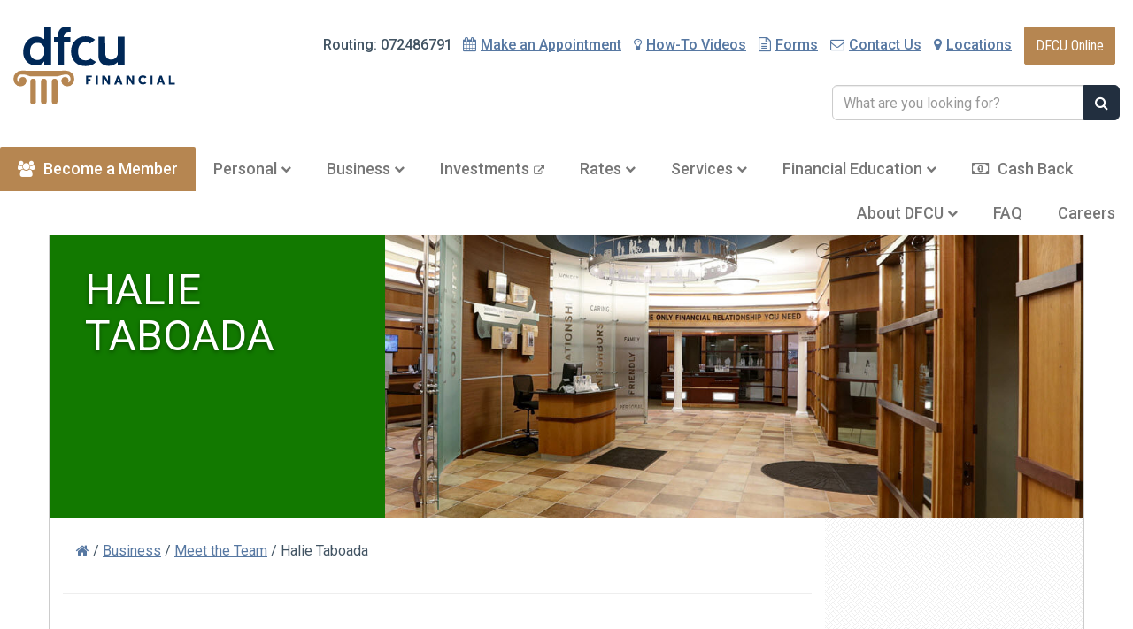

--- FILE ---
content_type: text/html; charset=utf-8
request_url: https://www.dfcufinancial.com/Business/business-banking-team/halie-taboada-(1)
body_size: 16662
content:
<!doctype html>
<!-- [INET MODIFICATION] -->
<html   lang="en">
<head id="head"><title>
	Halie Taboada - DFCU Financial
</title><meta name="description" content="DFCU Financial's Commercial Banking team can assist you with everything from simple requests to complex financing when it comes to your business." /> 
<meta charset="UTF-8" /> 
<meta http-equiv="X-UA-Compatible" content="IE=edge">
<meta name="viewport" content="width=device-width, initial-scale=1">

<!-- Q2 Online Banking Script -->
<script type="text/javascript" src="https://cds-sdkcfg.onlineaccess1.com/common.js"></script>

<!-- Bootstrap -->
<link href="//fonts.googleapis.com/css?family=Roboto:300,400,500,700|Roboto+Condensed:400,300|Roboto+Slab:400,700" rel="stylesheet" type="text/css">
<link href="/CMSPages/GetResource.ashx?stylesheetname=lightbox&version=a3b4c07b-4c85-4fef-a4c5-4151d2b7b9ce" type="text/css" rel="stylesheet"/>
<link href="/CMSPages/GetResource.ashx?stylesheetname=sitestyle&version=a3b4c07b-4c85-4fef-a4c5-4151d2b7b9ce" type="text/css" rel="stylesheet"/>
<link href="/CMSPages/GetResource.ashx?stylesheetname=dfcu2023&version=00c0d670-7f51-4bcd-b59a-4ca9d78eff43" type="text/css" rel="stylesheet">

<!-- Ekko -->
<link rel="stylesheet" href="https://cdnjs.cloudflare.com/ajax/libs/ekko-lightbox/5.3.0/ekko-lightbox.css" integrity="sha512-Velp0ebMKjcd9RiCoaHhLXkR1sFoCCWXNp6w4zj1hfMifYB5441C+sKeBl/T/Ka6NjBiRfBBQRaQq65ekYz3UQ==" crossorigin="anonymous" referrerpolicy="no-referrer" />

<!-- Google Tag Manager -->
<script>(function(w,d,s,l,i){w[l]=w[l]||[];w[l].push({'gtm.start':
new Date().getTime(),event:'gtm.js'});var f=d.getElementsByTagName(s)[0],
j=d.createElement(s),dl=l!='dataLayer'?'&l='+l:'';j.async=true;j.src=
'https://www.googletagmanager.com/gtm.js?id='+i+dl;f.parentNode.insertBefore(j,f);
})(window,document,'script','dataLayer','GTM-TZR69K');</script>
<!-- End Google Tag Manager -->

<link rel="preconnect" href="https://www.google-analytics.com">
<link rel="preconnect" href="https://wsv3cdn.audioeye.com">
<link rel="preconnect" href="https://ws.audioeye.com">
<link rel="preconnect" href="https://tags.w55c.net">

<link rel="apple-touch-icon" sizes="57x57" href="/8BASE/media/images/favicon/apple-touch-icon-57x57.png">
<link rel="apple-touch-icon" sizes="60x60" href="/8BASE/media/images/favicon/apple-touch-icon-60x60.png">
<link rel="apple-touch-icon" sizes="72x72" href="/8BASE/media/images/favicon/apple-touch-icon-72x72.png">
<link rel="apple-touch-icon" sizes="76x76" href="/8BASE/media/images/favicon/apple-touch-icon-76x76.png">
<link rel="apple-touch-icon" sizes="114x114" href="/8BASE/media/images/favicon/apple-touch-icon-114x114.png">
<link rel="apple-touch-icon" sizes="120x120" href="/8BASE/media/images/favicon/apple-touch-icon-120x120.png">
<link rel="apple-touch-icon" sizes="144x144" href="/8BASE/media/images/favicon/apple-touch-icon-144x144.png">
<link rel="apple-touch-icon" sizes="152x152" href="/8BASE/media/images/favicon/apple-touch-icon-152x152.png">
<link rel="apple-touch-icon" sizes="180x180" href="/8BASE/media/images/favicon/apple-touch-icon-180x180.png">
<link rel="icon" type="image/png" href="/8BASE/media/images/favicon/favicon-32x32.png" sizes="32x32">
<!--link rel="icon" type="image/png" href="/8BASE/media/images/favicon/favicon-194x194.png" sizes="194x194"-->
<link rel="icon" type="image/png" href="/8BASE/media/images/favicon/favicon-96x96.png" sizes="96x96">
<link rel="icon" type="image/png" href="/8BASE/media/images/favicon/android-chrome-192x192.png" sizes="192x192">
<link rel="icon" type="image/png" href="/8BASE/media/images/favicon/favicon-16x16.png" sizes="16x16">
<link rel="mask-icon" href="/8BASE/media/images/favicon/safari-pinned-tab.svg" color="#142459">
<meta name="msapplication-TileColor" content="#142459">
<meta name="msapplication-TileImage" content="/8base/media/images/favicon/mstile-144x144.png">
<meta name="theme-color" content="#142459">

<!-- HTML5 shim and Respond.js for IE8 support of HTML5 elements and media queries -->
<!-- WARNING: Respond.js doesn't work if you view the page via file:// -->
<!--[if lt IE 9]>
	<script src="https://cdn.jsdelivr.net/npm/html5shiv@3.7.3/dist/html5shiv.min.js"></script>
	<script src="https://cdn.jsdelivr.net/npm/respond.js@1.4.2/dest/respond.min.js"></script>
<![endif]--> 
<link href="/favicon.ico" type="image/x-icon" rel="shortcut icon"/>
<link href="/favicon.ico" type="image/x-icon" rel="icon"/>
<!-- jQuery (necessary for Bootstrap's JavaScript plugins) -->
<!--script src="https://ajax.googleapis.com/ajax/libs/jquery/1.12.4/jquery.min.js"></script-->
<script src="https://code.jquery.com/jquery-3.6.1.min.js" integrity="sha256-o88AwQnZB+VDvE9tvIXrMQaPlFFSUTR+nldQm1LuPXQ=" crossorigin="anonymous"></script>
<!-- Generic Open Graph (Facebook, Twitter, Linkedin, etc.) -->
<meta property="og:type" content="article" />
<meta property="og:site_name" content="DFCU Financial"/>
<meta property="og:url" content="https://www.dfcufinancial.com/Business/business-banking-team/halie-taboada-(1)" />
<meta property="og:title" content="Halie Taboada - DFCU Financial" />



<!-- Twitter-specific Open Graph (optional, shouldn’t affect generic Open Graph tags) -->
<meta name="twitter:site" content="@dfcu_financial" />
<meta name="twitter:creator" content="@dfcu_financial" />
<meta name="twitter:card" content="summary_large_image" />

<script async src="https://api.glia.com/salemove_integration.js"></script><link rel="canonical" href="https://www.dfcufinancial.com/Business/business-banking-team/halie-taboada-(1)" /></head>
<body class="LTR Chrome ENUS ContentBody" >
     <!-- Google Tag Manager (noscript) -->
<noscript><iframe src="https://www.googletagmanager.com/ns.html?id=GTM-TZR69K"
height="0" width="0" style="display:none;visibility:hidden"></iframe></noscript>
<!-- End Google Tag Manager (noscript) -->
    <form method="post" action="/Business/business-banking-team/halie-taboada-(1)" id="form">
<div class="aspNetHidden">
<input type="hidden" name="__CMSCsrfToken" id="__CMSCsrfToken" value="Z9OONLqkXVdYKNf8Bh+t+Km3cJHYocbF0bPwlzGwl9atu37z2lQsMmJvsUZqMcMk9ys0hrHNRwj6DSbO+Y7IFDMVLYTEJcp/g+ZrVsg/Gbw=" />
<input type="hidden" name="__EVENTTARGET" id="__EVENTTARGET" value="" />
<input type="hidden" name="__EVENTARGUMENT" id="__EVENTARGUMENT" value="" />

</div>

<script type="text/javascript">
//<![CDATA[
var theForm = document.forms['form'];
if (!theForm) {
    theForm = document.form;
}
function __doPostBack(eventTarget, eventArgument) {
    if (!theForm.onsubmit || (theForm.onsubmit() != false)) {
        theForm.__EVENTTARGET.value = eventTarget;
        theForm.__EVENTARGUMENT.value = eventArgument;
        theForm.submit();
    }
}
//]]>
</script>


<script src="/WebResource.axd?d=pynGkmcFUV13He1Qd6_TZAXO9j24o-ZZIG2J4pNa1aCea0DY690fXP19aOU2bUVuII9KElF9Hg0pnEpt9E8Tdw2&amp;t=638901627720898773" type="text/javascript"></script>

<input type="hidden" name="lng" id="lng" value="en-US" />
<script type="text/javascript">
	//<![CDATA[

function PM_Postback(param) { if (window.top.HideScreenLockWarningAndSync) { window.top.HideScreenLockWarningAndSync(1080); } if(window.CMSContentManager) { CMSContentManager.allowSubmit = true; }; __doPostBack('m$am',param); }
function PM_Callback(param, callback, ctx) { if (window.top.HideScreenLockWarningAndSync) { window.top.HideScreenLockWarningAndSync(1080); }if (window.CMSContentManager) { CMSContentManager.storeContentChangedStatus(); };WebForm_DoCallback('m$am',param,callback,ctx,null,true); }
//]]>
</script>
<script src="/ScriptResource.axd?d=NJmAwtEo3Ipnlaxl6CMhvmMnN0Xk1bk2FZIopKdWg6C3oNi0avVnFFNOjjphicotqa5OaH-1D8LbZRoABYJ5FY2kifulCrRfXMuX6BbT7M0r1rrSh-MxNoj9GGHNlCEQzNESQwbkbamaB3PGmJb2l2t4ZNH5bPhF8rjHaDbYY5I1&amp;t=32e5dfca" type="text/javascript"></script>
<script src="/ScriptResource.axd?d=dwY9oWetJoJoVpgL6Zq8OLueg0xx2Ut7EvFmiYf4CuGC2Rk8j1xxJZcgsa8X7xgo9BBp3cTOAu0FIfz5Yd8v3dOEdIbpxdu3SIthSZmMFBJ10WFYAgm_RkK-pICjENfhWZNP1vOYHnSOcuPpG33XrKiuOR-tj2F_DnNZ2SlDfLA1&amp;t=32e5dfca" type="text/javascript"></script>
<script type="text/javascript">
	//<![CDATA[

var CMS = CMS || {};
CMS.Application = {
  "language": "en",
  "imagesUrl": "/CMSPages/GetResource.ashx?image=%5bImages.zip%5d%2f",
  "isDebuggingEnabled": false,
  "applicationUrl": "/",
  "isDialog": false,
  "isRTL": "false"
};

//]]>
</script>
<div class="aspNetHidden">

	<input type="hidden" name="__VIEWSTATEGENERATOR" id="__VIEWSTATEGENERATOR" value="A5343185" />
	<input type="hidden" name="__SCROLLPOSITIONX" id="__SCROLLPOSITIONX" value="0" />
	<input type="hidden" name="__SCROLLPOSITIONY" id="__SCROLLPOSITIONY" value="0" />
</div>
    <script type="text/javascript">
//<![CDATA[
Sys.WebForms.PageRequestManager._initialize('manScript', 'form', ['tctxM',''], [], [], 90, '');
//]]>
</script>

    <div id="ctxM">

</div>
    
<header class="pt-sm-4 pt-xl-5">
  <div class="btn-group btn-group-justified visible-xs" role="group" aria-label="Mobile Help Links"><a class="btn btn-secondary" href="tel:888.336.2700"><span aria-hidden="true" class="fa fa-phone me-2"></span>888.336.2700</a> <a class="btn btn-secondary" href="https://oac.fmsiportal.com/AppointmentWidget/?urlCode=AOMFL04HS29XWOHL1POI"><span aria-hidden="true" class="fa fa-calendar-check-o me-2"></span>Appointment</a> <a class="btn btn-secondary" href="/locations-and-hours/"><span aria-hidden="true" class="fa fa-map-marker me-2"></span>Locations</a>



</div>
<div class="container-fluid mt-4 mt-sm-0 mb-4 mb-xl-5">
  
<div class="row">
  <div class="col-xs-6 col-sm-3 col-md-2">
  <a href="/"><img id="p_lt_ctl01_zone_Header_zone_Header_zone_ei_Logo_ucEditableImage_imgImage" title="DFCU Financial Home" class="img-responsive img-logo" src="/getmedia/aedc1e05-3f03-4d79-a672-3bb43915b946/dfcu-logo.svg?ext=.svg" alt="DFCU Financial Home" />

  </a>
</div>
<div class="col-xs-6 visible-xs text-right">
  <button type="button" class="navbar-toggle collapsed" data-toggle="collapse" data-target="#main-navbar-collapse" aria-expanded="false">
  <span class="sr-only">Toggle navigation</span>
  <span class="icon-bar"></span>
  <span class="icon-bar"></span>
  <span class="icon-bar"></span>
</button>
</div>
<div class="col-sm-9 col-md-10 hidden-xs">
  
<div class="clearfix">
  <ul class="list-inline pull-right">
	<li class="hidden-sm">&nbsp;Routing: 072486791&nbsp; &nbsp;<a href="https://oac.fmsiportal.com/AppointmentWidget/?urlCode=AOMFL04HS29XWOHL1POI"><span aria-hidden="true" class="fa fa-calendar me-2"></span></a><a aria-describedby="audioeye_new_window_message" href="https://oac.fmsiportal.com/AppointmentWidget/service?urlCode=AOMFL04HS29XWOHL1POI" target="_blank"><span class="hidden-sm hidden-md">Make an </span>Appointment</a></li>
	<li><a href="/Services/Help-And-Support/video-library/"><span aria-hidden="true" class="fa fa-lightbulb-o me-2"></span>How-To Videos</a></li>
	<li><a href="/Forms-and-Documents"><span aria-hidden="true" class="fa fa-file-text-o me-2"></span>Forms</a></li>
	<li><a href="/Contact-Us"><span aria-hidden="true" class="fa fa-envelope-o me-2"></span>Contact Us</a></li>
	<li><a href="/locations-and-hours/"><span aria-hidden="true" class="fa fa-map-marker me-2"></span>Locations</a></li>
	<li><a aria-describedby="audioeye_new_window_message" class="btn btn-primary btn-olb-eyebrow nospeedbump hidden-sm" href="https://online.dfcufinancial.com/dfcufinancialonline/Login.aspx" target="_blank">DFCU Online</a></li>
</ul>





</div><div class="row mt-3">
  <div class="col-sm-7 col-sm-offset-5 col-md-4 col-md-offset-8">
    <button type="button" class="navbar-toggle collapsed visible-sm pull-right m-0 ms-4" data-toggle="collapse" data-target="#main-navbar-collapse" aria-expanded="false">
      <span class="sr-only">Toggle navigation</span>
      <span class="icon-bar"></span>
      <span class="icon-bar"></span>
      <span class="icon-bar"></span>
    </button><label for="gcse-input" class="sr-only">Site Search</label>
<div class="input-group pull-right">
  <input type="search" class="siteSearchBox form-control gcse-input" placeholder="What are you looking for?" id="gcse-input" autocomplete="off">
  <span class="input-group-btn">
    <button class="btn btn-secondary siteSearchBtn gcse-button" type="button"><span class="fa fa-search"></span></button>
  </span>
</div>  </div>
</div>
</div>
</div>
</div><div class="container-fluid px-0 hidden-xs hidden-sm">
  <nav class="navbar yamm navbar-default mb-0 pe-xl-4">
    <!-- Collect the nav links, forms, and other content for toggling -->
    <div class="collapse navbar-collapse px-0" id="navbar-collapse"><ul class="nav navbar-nav">

<li class="special">
  <a href="https://forms.fivision.com/dfcufinancial/oa/default.aspx" target="_blank"><span class="fa fa-users me-3"></span>Become a Member</a>
</li>

<li class="dropdown">
  <a href="/personal" class="dropdown-toggle" data-toggle="dropdown" role="button" aria-haspopup="true" aria-expanded="false">Personal <span class="fa fa-chevron-down"></span></a>
  <ul class="dropdown-menu" style="width: 500px;">
    <li>
      <div class="yamm-content">
        
        <div class="container-fluid">
        
        <div class="row row-no-gutters">
          
<div class="col-tabs col-sm-4">
  <!-- Nav tabs Personal -->
  <ul class="nav nav-pills nav-stacked" role="tablist">
    <li role="presentation" class="active"><a href="#Checking3885" aria-controls="Checking3885" role="tab" data-toggle="tab">Checking</a></li>
    
<div id="Checking3885" class="tab-pane fade in active" role="tabpanel">
  <ul class="nav nav-pills nav-stacked">
    <li><a href="/Checking">Choose a Checking Account<span class="fa fa-arrow-right ms-2" aria-hidden="true"></span></a></li>
<li><a href="/personal/directdeposit">Setup Direct Deposit<span class="fa fa-arrow-right ms-2" aria-hidden="true"></span></a></li><li><a href="/Services/premium-overdraft-and-premium-overdraft-plus">Overdraft Protection<span class="fa fa-arrow-right ms-2" aria-hidden="true"></span></a></li>
        <li><a href="/personal/Checking-And-Savings/Kids-And-Teens">Kids & Teen Accounts<span class="fa fa-arrow-right ms-2" aria-hidden="true"></span></a></li>
      </ul>
    </div>


<li role="presentation"><a href="#Savings3886" aria-controls="Savings3886" role="tab" data-toggle="tab">Savings</a></li>

<div id="Savings3886" class="tab-pane fade" role="tabpanel">
  <ul class="nav nav-pills nav-stacked">
    <li><a href="/personal/Checking-And-Savings/Savings">Savings Accounts<span class="fa fa-arrow-right ms-2" aria-hidden="true"></span></a></li>
<li><a href="/personal/Checking-And-Savings/Money-Market-Accounts">Money Market Accounts<span class="fa fa-arrow-right ms-2" aria-hidden="true"></span></a></li><li><a href="/personal/Checking-And-Savings/share-certificates">Share Certificates (CDs)<span class="fa fa-arrow-right ms-2" aria-hidden="true"></span></a></li><li><a href="/personal/Checking-And-Savings/IRAs">IRAs<span class="fa fa-arrow-right ms-2" aria-hidden="true"></span></a></li>
        <li><a href="/personal/Checking-And-Savings/debit-roundup">Save More with Debit RoundUp<span class="fa fa-arrow-right ms-2" aria-hidden="true"></span></a></li>
      </ul>
    </div>


<li role="presentation"><a href="#Mortgage3887" aria-controls="Mortgage3887" role="tab" data-toggle="tab">Mortgage</a></li>

<div id="Mortgage3887" class="tab-pane fade" role="tabpanel">
  <ul class="nav nav-pills nav-stacked">
    <li><a href="/personal/Loans/Mortgages/Specialty-Mortgage-Programs">Specialty Mortgages<span class="fa fa-arrow-right ms-2" aria-hidden="true"></span></a></li>
<li><a href="/personal/Loans/Mortgages/construction">Construction Loans<span class="fa fa-arrow-right ms-2" aria-hidden="true"></span></a></li><li><a href="/personal/Loans/Mortgages">Check Rates and Apply Now<span class="fa fa-arrow-right ms-2" aria-hidden="true"></span></a></li>
        <li><a href="/Services/Title-Agency">DFCU Title Agency<span class="fa fa-arrow-right ms-2" aria-hidden="true"></span></a></li>
      </ul>
    </div>


<li role="presentation"><a href="#Loans3888" aria-controls="Loans3888" role="tab" data-toggle="tab">Loans</a></li>

<div id="Loans3888" class="tab-pane fade" role="tabpanel">
  <ul class="nav nav-pills nav-stacked">
    <li><a href="/auto-loans">Car Loans<span class="fa fa-arrow-right ms-2" aria-hidden="true"></span></a></li>
<li><a href="/personal/Loans/Boat-And-Rv-Loans">Boat & RV Loans<span class="fa fa-arrow-right ms-2" aria-hidden="true"></span></a></li><li><a href="/personal/Loans/Home-Equity-Line-of-Credit">Home Equity Lines of Credit<span class="fa fa-arrow-right ms-2" aria-hidden="true"></span></a></li><li><a href="/personal/Loans/Home-Equity-Loan">Home Equity Loans<span class="fa fa-arrow-right ms-2" aria-hidden="true"></span></a></li>
        <li><a href="/personal/Loans/Personal-Loans">Personal Loans<span class="fa fa-arrow-right ms-2" aria-hidden="true"></span></a></li>
      </ul>
    </div>


<li role="presentation"><a href="#Cards3889" aria-controls="Cards3889" role="tab" data-toggle="tab">Cards</a></li>

<div id="Cards3889" class="tab-pane fade" role="tabpanel">
  <ul class="nav nav-pills nav-stacked">
    <li><a href="/personal/Cards/Credit-Cards/mastercard-credit-card">DFCU Platinum Mastercard®<span class="fa fa-arrow-right ms-2" aria-hidden="true"></span></a></li>
<li><a href="/personal/Cards/Debit-Cards">Debit Card Benefits<span class="fa fa-arrow-right ms-2" aria-hidden="true"></span></a></li><li><a href="/cardcmd">Control Cards with CardCMD<span class="fa fa-arrow-right ms-2" aria-hidden="true"></span></a></li>
        <li><a href="/digitalwallets">Digital Wallet Help<span class="fa fa-arrow-right ms-2" aria-hidden="true"></span></a></li>
      </ul>
    </div>


<li><a href="/Open-An-Account/Referlive">Refer Friends<span class="fa fa-arrow-right ms-2"></span></a></li>


    <li role="presentation"><a href="#Get3890" aria-controls="Get3890" role="tab" data-toggle="tab">Get More</a></li>
    
<div id="Get3890" class="tab-pane fade" role="tabpanel">
  <ul class="nav nav-pills nav-stacked">
    <li><a href="/Services/Member-Perks">Member Perks<span class="fa fa-arrow-right ms-2" aria-hidden="true"></span></a></li>

        <li><a href="/Cash-Back">Calculate Your Cash Back<span class="fa fa-arrow-right ms-2" aria-hidden="true"></span></a></li>
      </ul>
    </div>


  </ul>
  <!-- end nav tabs-->
</div>
<div class="col-tab-content col-sm-8">
  <!-- Tab panes -->
  <div class="tab-content"></div>
</div>

        </div>
        
        </div>
        
      </div>
    </li>
  </ul>
</li>

<li class="dropdown">
  <a href="/Business" class="dropdown-toggle" data-toggle="dropdown" role="button" aria-haspopup="true" aria-expanded="false">Business <span class="fa fa-chevron-down"></span></a>
  <ul class="dropdown-menu" style="width: 550px;">
    <li>
      <div class="yamm-content">
        
        <div class="container-fluid">
        
        <div class="row row-no-gutters">
          
<div class="col-tabs col-sm-5">
  <!-- Nav tabs Business -->
  <ul class="nav nav-pills nav-stacked" role="tablist">
    <li role="presentation" class="active"><a href="#Checking3909" aria-controls="Checking3909" role="tab" data-toggle="tab"><span class="sr-only">Business </span>Checking</a></li>
    
<div id="Checking3909" class="tab-pane fade in active" role="tabpanel">
  <ul class="nav nav-pills nav-stacked">
    <li><a href="/Business/Business-Checking">Business Checking<span class="fa fa-arrow-right ms-2" aria-hidden="true"></span></a></li>
<li><a href="/Business/Business-Checking">Interest Checking Plus<span class="fa fa-arrow-right ms-2" aria-hidden="true"></span></a></li>
        <li><a href="/Business/Business-Checking">Non-Profit Checking<span class="fa fa-arrow-right ms-2" aria-hidden="true"></span></a></li>
      </ul>
    </div>


<li><a href="/businessloans">Lending<span class="fa fa-arrow-right ms-2"></span></a></li>

<li role="presentation"><a href="#Savings3910" aria-controls="Savings3910" role="tab" data-toggle="tab"><span class="sr-only">Business </span>Savings</a></li>

<div id="Savings3910" class="tab-pane fade" role="tabpanel">
  <ul class="nav nav-pills nav-stacked">
    <li><a href="/Business/Business-Savings">Business Savings<span class="fa fa-arrow-right ms-2" aria-hidden="true"></span></a></li>
<li><a href="/Business/Business-Savings">Share Certificates<span class="fa fa-arrow-right ms-2" aria-hidden="true"></span></a></li>
        <li><a href="/Business/Business-Savings">Money Market Accounts<span class="fa fa-arrow-right ms-2" aria-hidden="true"></span></a></li>
      </ul>
    </div>


<li><a href="/commercialloans">Commercial<span class="fa fa-arrow-right ms-2"></span></a></li>

<li><a href="/treasuryservices">Treasury Management<span class="fa fa-arrow-right ms-2"></span></a></li>

<li role="presentation"><a href="#Services3907" aria-controls="Services3907" role="tab" data-toggle="tab">Services</a></li>

<div id="Services3907" class="tab-pane fade" role="tabpanel">
  <ul class="nav nav-pills nav-stacked">
    <li><a href="/Cash-Back#tab_3607">Cash Back<span class="fa fa-arrow-right ms-2" aria-hidden="true"></span></a></li>
<li><a href="/Business/Business-Online">DFCU Online for Business<span class="fa fa-arrow-right ms-2" aria-hidden="true"></span></a></li><li><a href="/Business/SpendTrack">SpendTrack<span class="fa fa-arrow-right ms-2" aria-hidden="true"></span></a></li>
        <li><a href="/Business/Business-Forms">Business Forms<span class="fa fa-arrow-right ms-2" aria-hidden="true"></span></a></li>
      </ul>
    </div>



<li><a href="/commercialteam">Meet the Team<span class="fa fa-arrow-right ms-2" aria-hidden="true"></span></a></li>

  </ul>
  <!-- end nav tabs-->
</div>
<div class="col-tab-content col-sm-7">
  <!-- Tab panes -->
  <div class="tab-content"></div>
</div>

        </div>
        
        </div>
        
      </div>
    </li>
  </ul>
</li>

<li class="">
  <a href="https://invest.dfcufinancial.com" target="_blank">Investments<span class="fa fa-external-link ms-2"></span></a>
</li>

<li class="dropdown">
  <a href="/Rates" class="dropdown-toggle" data-toggle="dropdown" role="button" aria-haspopup="true" aria-expanded="false">Rates <span class="fa fa-chevron-down"></span></a>
  <ul class="dropdown-menu">
    <li>
      <div class="yamm-content">
        
        <ul class="nav nav-pills nav-stacked">
          
<li><a href="/Business-Rates">Business Rates<span class="fa fa-arrow-right ms-2" aria-hidden="true"></span></a></li>    

<li><a href="/Rates">Personal Rates<span class="fa fa-arrow-right ms-2" aria-hidden="true"></span></a></li>

        </ul>
        
      </div>
    </li>
  </ul>
</li>

<li class="dropdown">
  <a href="/Services" class="dropdown-toggle" data-toggle="dropdown" role="button" aria-haspopup="true" aria-expanded="false">Services <span class="fa fa-chevron-down"></span></a>
  <ul class="dropdown-menu" style="width: 570px;">
    <li>
      <div class="yamm-content">
        
        <div class="container-fluid">
        
        <div class="row my-5 mb-4 row-simple">
          <div class="col-sm-6">
  <h4>Mobile & Online Banking</h4>
  <ul class="nav nav-pills nav-stacked">
    
<li><a href="/Services/Anywhere-Banking">Anywhere Banking<span class="fa fa-arrow-right ms-2" aria-hidden="true"></span></a></li>
<li><a href="/CashBackPlus">CashBack+<span class="fa fa-arrow-right ms-2" aria-hidden="true"></span></a></li><li><a href="/Services/Help-And-Support">Online Help & Support<span class="fa fa-arrow-right ms-2" aria-hidden="true"></span></a></li>
<li><a href="/digitalwallets">Digital Wallets Help<span class="fa fa-arrow-right ms-2" aria-hidden="true"></span></a></li>

  </ul>
</div><div class="col-sm-6">
  <h4>Additional Services</h4>
  <ul class="nav nav-pills nav-stacked">
    
<li><a href="/Services/Insurance">Insurance & Payment Protection<span class="fa fa-arrow-right ms-2" aria-hidden="true"></span></a></li>
<li><a href="/checkfree">Bill Pay<span class="fa fa-arrow-right ms-2" aria-hidden="true"></span></a></li><li><a href="/Services/Email-Signup">Email Signup<span class="fa fa-arrow-right ms-2" aria-hidden="true"></span></a></li><li><a href="/landing-pages/zelle">Send Money with Zelle®<span class="fa fa-arrow-right ms-2" aria-hidden="true"></span></a></li><li><a href="/Services/wire-transfer">Wire Transfer<span class="fa fa-arrow-right ms-2" aria-hidden="true"></span></a></li><li><a href="/Services/eSign">eSign<span class="fa fa-arrow-right ms-2" aria-hidden="true"></span></a></li>
<li><a href="/Mobile-And-Online/Order-Checks-Online">Order Checks Online<span class="fa fa-arrow-right ms-2" aria-hidden="true"></span></a></li>

  </ul>
</div>
        </div>
        
        </div>
        
      </div>
    </li>
  </ul>
</li>

<li class="dropdown">
  <a href="/Financial-Seminars" class="dropdown-toggle" data-toggle="dropdown" role="button" aria-haspopup="true" aria-expanded="false"><span class="hidden-md">Financial </span>Education <span class="fa fa-chevron-down"></span></a>
  <ul class="dropdown-menu">
    <li>
      <div class="yamm-content">
        
        <ul class="nav nav-pills nav-stacked">
          
<li><a href="/Financial-Seminars">Webinars<span class="fa fa-arrow-right ms-2" aria-hidden="true"></span></a></li>    

<li><a href="/Services/Money-Management">Money Management<span class="fa fa-arrow-right ms-2"></span></a></li>

<li><a href="/Services/Security-And-Fraud-Protection">Security & Fraud Protection<span class="fa fa-arrow-right ms-2"></span></a></li>

<li><a href="/Services/collegeroadmap">College Roadmap<span class="fa fa-arrow-right ms-2"></span></a></li>

<li><a href="/Services/Member-Perks">Member Perks<span class="fa fa-arrow-right ms-2" aria-hidden="true"></span></a></li>

        </ul>
        
      </div>
    </li>
  </ul>
</li>

<li class="">
  <a href="/Cash-Back"><span class="fa fa-money me-3"></span>Cash Back</a>
</li>

</ul><ul class="nav navbar-nav navbar-right">

<li class="dropdown">
  <a href="/About-Us" class="dropdown-toggle" data-toggle="dropdown" role="button" aria-haspopup="true" aria-expanded="false">About DFCU <span class="fa fa-chevron-down"></span></a>
  <ul class="dropdown-menu dropdown-menu-right">
    <li>
      <div class="yamm-content">
        
        <ul class="nav nav-pills nav-stacked">
          
<li><a href="/About-Us/DFCU-Financial-Overview">About DFCU Financial<span class="fa fa-arrow-right ms-2" aria-hidden="true"></span></a></li>    

<li><a href="/About-Us/NCUA-Insurance">NCUA Insurance<span class="fa fa-arrow-right ms-2"></span></a></li>

<li><a href="/About-Us/dfcu-is-safe-and-sound">DFCU Is Safe and Sound<span class="fa fa-arrow-right ms-2"></span></a></li>

<li><a href="/About-Us/DFCU-News">Latest News<span class="fa fa-arrow-right ms-2"></span></a></li>

<li><a href="/About-Us/Community-Engagement">Community Engagement<span class="fa fa-arrow-right ms-2" aria-hidden="true"></span></a></li>

        </ul>
        
      </div>
    </li>
  </ul>
</li>

<li class="">
  <a href="/faqs">FAQ</a>
</li>

<li class="">
  <a href="/Careers">Careers</a>
</li>

<li class=" visible-xs">
  <a href="https://oac.fmsiportal.com/AppointmentWidget/?urlCode=AOMFL04HS29XWOHL1POI" target="_blank"><span class="fa fa-calendar-check-o me-3"></span>Make an Appointment</a>
</li>

<li class=" visible-xs">
  <a href="/Contact-Us"><span class="fa fa-envelope-o me-3"></span>Contact Us</a>
</li>

<li class=" visible-xs">
  <a href="/forms"><span class="fa fa-file-text-o me-3"></span>Forms</a>
</li>

<li class="special visible-xs">
  <a href="https://online.dfcufinancial.com/dfcufinancialonline/Login.aspx" class="nospeedbump" target="_blank">DFCU Online</a>
</li>

</ul>    </div>
  </nav>
</div>  
</header>

<main>

<div id="sectionHero" class="container business">
  <div class="blogAccent">
<span><img id="p_lt_ctl02_pageplaceholder_p_lt_ctl00_EditableImage_ucEditableImage_imgImage" src="../../8BASE/media/images/heroimages/hero-default.jpg?ext=.jpg" alt="" />

</span>
</div><hgroup>
<h1>Halie Taboada



</h1>
<h4>



</h4>
</hgroup>

</div>

<section id="insidePageWrapper" class="container patterned">
  <div id="insidePage" class="row"> 
    
    <!-- Inside Page Content -->
    <div id="insideContent" class="col-sm-8 col-md-9">      
      <div class="scale">
        <ol class="breadcrumb hidden-print">
  <a href="/"><i class="fa fa-home"><span class="sr-only">Home</i></a> / <a href="/commercialteam" class="CMSBreadCrumbsLink">Business</a> / <a href="/commercialteam" class="CMSBreadCrumbsLink">Meet the Team</a> / <span  class="CMSBreadCrumbsCurrentItem">Halie Taboada</span>

</ol>
        
<div class="lead">
  



<hr/>
</div>
<div class="bodyCopy">
  




</div>
        




      </div>
    </div>
    
    <!-- Sidebar -->
    <div id="sidebar" class="col-sm-4 col-md-3 business">
      
      




      
      




    </div>
  </div>
</section>
</main>

<footer class="main-footer pt-5 py-xl-5">
  <div class="container">
    <ul class="nav nav-pills nav-center nav-social" style="margin: 0 auto;">
	<li aria-level="2" class="nav-label me-3" role="heading">Follow us:</li>
	<li><a aria-describedby="audioeye_new_window_message" aria-label="DFCU Facebook Page" href="https://www.facebook.com/dfcufinancial" role="link" tabindex="0" target="_blank"><span aria-hidden="true" class="fa fa-facebook"></span></a></li>
	<li><a aria-describedby="audioeye_new_window_message" aria-label="DFCU Instagram Page" href="https://www.instagram.com/dfcufinancial/" role="link" tabindex="0" target="_blank"><span aria-hidden="true" class="fa fa-instagram"></span></a></li>
	<li><a aria-describedby="audioeye_new_window_message" aria-label="DFCU Linkedin Page" href="https://www.linkedin.com/company/dfcu-financial" role="link" tabindex="0" target="_blank"><span aria-hidden="true" class="fa fa-linkedin"></span></a></li>
	<!--li role="presentation"><a href="https://twitter.com/dfcu_financial"><span aria-hidden="true" class="fa fa-twitter"></span></a></li-->
</ul>




<hr>
<div class="disclosures"><p>*While the DFCU Financial Board of Directors intends to pay Cash Back every year, and has done so since 2007, Cash Back is not guaranteed and will depend on our financial performance and other factors. Annual Cash Back payments are limited to an aggregate of $10,000 for each tax-reported owner. The IRS requires that Cash Back for an IRA be paid to the same IRA, and that it be open when Cash Back is deposited. Cash Back to Commercial / Business Banking members is subject to additional terms. Anyone who causes DFCU Financial a loss for any reason is not eligible for Cash Back.</p>

<div class="media my-xl-4">
<div class="media-left"><img alt="" class="media-object" src="/8base/media/images/logos/ncua-blue.svg" style="width: 150px;" /></div>

<div class="media-body">
<h4 class="h5 media-heading mt-4">National Credit Union Administration, a U.S. Government Agency</h4>

<p>NCUA Your savings federally insured to at least $250,000 and backed by the full faith and credit of the United States Government.</p>
</div>
</div>

<p>Unauthorized attempts to upload information and/or change information on this website is strictly prohibited and are subject to prosecution under the Computer Fraud and Abuse Act of 1986 and Title 18 U.S.C. Sec.1001 and 1030.</p>




</div>
<hr><div class="h4"><a aria-describedby="audioeye_pdf_message" href="/getmedia/41d0ae50-35c7-49f6-9ab1-d1d9b3e3c60d/DFCU-Certified-Accessibility-Statement.pdf.aspx"><span aria-hidden="true" class="fa fa-wheelchair me-2"></span>Accessibility Statement</a></div>

<p>If you are using a screen reader or other auxiliary aid and are having problems using this website, please call 888-336-2700 for assistance. Also, all products, services and information available on this website are also available at any of our physical branches, where we would be happy to assist you further.</p>




<hr class="mb-3 mb-xl-5">
<ul class="nav nav-pills nav-center" style="margin: 0 auto;">
<li role="presentation"><a href="/careers">Careers</a></li><li role="presentation"><a href="/Privacy-Policy">Privacy Policy</a></li><li role="presentation"><a href="/Services/Security-And-Fraud-Protection">Security & Fraud Protection</a></li><li role="presentation"><a href="/Forms-and-Documents">Forms & Documents</a></li><li role="presentation"><a href="/Services/Secure-Email"><span class="fa fa-envelope-o me-3"></span>Secure Email</a></li><li role="presentation"><a href="/Website-Feedback"><span class="fa fa-comment-o me-3"></span>Website Feedback</a></li>
</ul><p class="text-center"><img class="d-inline-block me-1" height="15" src="/8base/media/images/logos/ehl.svg" style="vertical-align: text-top;" /> Equal Housing Lender</p>

<p class="text-center">&copy;2026 DFCU Financial</p>





  </div>
</footer>
<div class="mobile-nav m-3" style="display: none;">
  <div class="container-fluid py-4">
	<div class="row">
	  <div class="col-xs-6">
		<div class="level1">
		  <img src="/getmedia/aedc1e05-3f03-4d79-a672-3bb43915b946/dfcu-logo.svg?ext=.svg" class="img-responsive img-logo">
		</div>
		<div class="level2">
		  <a href="#" class="back"><span class="fa fa-chevron-left me-3"></span>Back</a>
		</div>
	  </div>
	  <div class="col-xs-6 text-right">
		<button type="button" class="btn btn-link btn-close"><span class="fa fa-close"></span></button>
	  </div>
	</div>
  </div>
  <div class="mobile-menu-body">
	<div class="mobile-menu-nav">
	  <ul class="nav nav-pills nav-stacked">
<li class="special"><a href="https://forms.fivision.com/dfcufinancial/oa/default.aspx"><span class="fa fa-users me-2"></span>Become a Member</a></li><li class="product"><a href="/personal"aria-control="panel-Personal" aria-haspopup="true">Personal<span class="fa fa-chevron-right pull-right"></span></a></li><li class="product"><a href="/Business"aria-control="panel-Business" aria-haspopup="true">Business<span class="fa fa-chevron-right pull-right"></span></a></li><li class="product"><a href="https://invest.dfcufinancial.com">Investments<span class="fa fa-external-link pull-right"></span></a></li><li class="product"><a href="/Rates"aria-control="panel-Rates" aria-haspopup="true">Rates<span class="fa fa-chevron-right pull-right"></span></a></li><li class="product"><a href="/Services"aria-control="panel-Services" aria-haspopup="true">Services<span class="fa fa-chevron-right pull-right"></span></a></li><li class="product"><a href="/Financial-Seminars"aria-control="panel-FinancialEducation" aria-haspopup="true">Financial Education<span class="fa fa-chevron-right pull-right"></span></a></li><li class="product"><a href="/Cash-Back"><span class="fa fa-money me-2"></span>Cash Back</a></li>

<li class=""><a href="/About-Us"aria-control="panel-AboutDFCU" aria-haspopup="true">About DFCU<span class="fa fa-chevron-right pull-right"></span></a></li><li class=""><a href="/faqs">FAQ</a></li><li class=""><a href="/Careers">Careers</a></li><li class=""><a href="https://oac.fmsiportal.com/AppointmentWidget/?urlCode=AOMFL04HS29XWOHL1POI"><span class="fa fa-calendar-check-o me-2"></span>Make an Appointment</a></li><li class=""><a href="/Contact-Us"><span class="fa fa-envelope-o me-2"></span>Contact Us</a></li><li class=""><a href="/forms"><span class="fa fa-file-text-o me-2"></span>Forms</a></li><li class="special"><a href="https://online.dfcufinancial.com/dfcufinancialonline/Login.aspx">DFCU Online</a></li>
  </ul>
</div>    <div class="mobile-sub-nav">

<div id="panel-Personal">
  
<div class="h4">Checking</div>
<ul class="nav nav-pills nav-stacked">
  <li><a href="/Checking">Choose a Checking Account<span class="fa fa-arrow-right ms-2"></span></a></li><li><a href="/personal/directdeposit">Setup Direct Deposit<span class="fa fa-arrow-right ms-2"></span></a></li><li><a href="/Services/premium-overdraft-and-premium-overdraft-plus">Overdraft Protection<span class="fa fa-arrow-right ms-2"></span></a></li><li><a href="/personal/Checking-And-Savings/Kids-And-Teens">Kids & Teen Accounts<span class="fa fa-arrow-right ms-2"></span></a></li>
</ul>

<div class="h4">Savings</div>
<ul class="nav nav-pills nav-stacked">
  <li><a href="/personal/Checking-And-Savings/Savings">Savings Accounts<span class="fa fa-arrow-right ms-2"></span></a></li><li><a href="/personal/Checking-And-Savings/Money-Market-Accounts">Money Market Accounts<span class="fa fa-arrow-right ms-2"></span></a></li><li><a href="/personal/Checking-And-Savings/share-certificates">Share Certificates (CDs)<span class="fa fa-arrow-right ms-2"></span></a></li><li><a href="/personal/Checking-And-Savings/IRAs">IRAs<span class="fa fa-arrow-right ms-2"></span></a></li><li><a href="/personal/Checking-And-Savings/debit-roundup">Save More with Debit RoundUp<span class="fa fa-arrow-right ms-2"></span></a></li>
</ul>

<div class="h4">Mortgage</div>
<ul class="nav nav-pills nav-stacked">
  <li><a href="/personal/Loans/Mortgages/Specialty-Mortgage-Programs">Specialty Mortgages<span class="fa fa-arrow-right ms-2"></span></a></li><li><a href="/personal/Loans/Mortgages/construction">Construction Loans<span class="fa fa-arrow-right ms-2"></span></a></li><li><a href="/personal/Loans/Mortgages">Check Rates and Apply Now<span class="fa fa-arrow-right ms-2"></span></a></li><li><a href="/Services/Title-Agency">DFCU Title Agency<span class="fa fa-arrow-right ms-2"></span></a></li>
</ul>

<div class="h4">Loans</div>
<ul class="nav nav-pills nav-stacked">
  <li><a href="/auto-loans">Car Loans<span class="fa fa-arrow-right ms-2"></span></a></li><li><a href="/personal/Loans/Boat-And-Rv-Loans">Boat & RV Loans<span class="fa fa-arrow-right ms-2"></span></a></li><li><a href="/personal/Loans/Home-Equity-Line-of-Credit">Home Equity Lines of Credit<span class="fa fa-arrow-right ms-2"></span></a></li><li><a href="/personal/Loans/Home-Equity-Loan">Home Equity Loans<span class="fa fa-arrow-right ms-2"></span></a></li><li><a href="/personal/Loans/Personal-Loans">Personal Loans<span class="fa fa-arrow-right ms-2"></span></a></li>
</ul>

<div class="h4">Cards</div>
<ul class="nav nav-pills nav-stacked">
  <li><a href="/personal/Cards/Credit-Cards/mastercard-credit-card">DFCU Platinum Mastercard®<span class="fa fa-arrow-right ms-2"></span></a></li><li><a href="/personal/Cards/Debit-Cards">Debit Card Benefits<span class="fa fa-arrow-right ms-2"></span></a></li><li><a href="/cardcmd">Control Cards with CardCMD<span class="fa fa-arrow-right ms-2"></span></a></li><li><a href="/digitalwallets">Digital Wallet Help<span class="fa fa-arrow-right ms-2"></span></a></li>
</ul>

<ul class="nav nav-pills nav-pills-single nav-stacked">
  <li><a href="/Open-An-Account/Referlive">Refer Friends<span class="fa fa-arrow-right ms-2"></span></a></li>
</ul>

<div class="h4">Get More</div>
<ul class="nav nav-pills nav-stacked">
  <li><a href="/Services/Member-Perks">Member Perks<span class="fa fa-arrow-right ms-2"></span></a></li><li><a href="/Cash-Back">Calculate Your Cash Back<span class="fa fa-arrow-right ms-2"></span></a></li>
</ul>

</div>

<div id="panel-Business">
  
<div class="h4">Checking</div>
<ul class="nav nav-pills nav-stacked">
  <li><a href="/Business/Business-Checking">Business Checking<span class="fa fa-arrow-right ms-2"></span></a></li><li><a href="/Business/Business-Checking">Interest Checking Plus<span class="fa fa-arrow-right ms-2"></span></a></li><li><a href="/Business/Business-Checking">Non-Profit Checking<span class="fa fa-arrow-right ms-2"></span></a></li>
</ul>

<ul class="nav nav-pills nav-pills-single nav-stacked">
  <li><a href="/businessloans">Lending<span class="fa fa-arrow-right ms-2"></span></a></li>
</ul>

<div class="h4">Savings</div>
<ul class="nav nav-pills nav-stacked">
  <li><a href="/Business/Business-Savings">Business Savings<span class="fa fa-arrow-right ms-2"></span></a></li><li><a href="/Business/Business-Savings">Share Certificates<span class="fa fa-arrow-right ms-2"></span></a></li><li><a href="/Business/Business-Savings">Money Market Accounts<span class="fa fa-arrow-right ms-2"></span></a></li>
</ul>

<ul class="nav nav-pills nav-pills-single nav-stacked">
  <li><a href="/commercialloans">Commercial<span class="fa fa-arrow-right ms-2"></span></a></li>
</ul>

<ul class="nav nav-pills nav-pills-single nav-stacked">
  <li><a href="/treasuryservices">Treasury Management<span class="fa fa-arrow-right ms-2"></span></a></li>
</ul>

<div class="h4">Services</div>
<ul class="nav nav-pills nav-stacked">
  <li><a href="/Cash-Back#tab_3607">Cash Back<span class="fa fa-arrow-right ms-2"></span></a></li><li><a href="/Business/Business-Online">DFCU Online for Business<span class="fa fa-arrow-right ms-2"></span></a></li><li><a href="/Business/SpendTrack">SpendTrack<span class="fa fa-arrow-right ms-2"></span></a></li><li><a href="/Business/Business-Forms">Business Forms<span class="fa fa-arrow-right ms-2"></span></a></li>
</ul>

<ul class="nav nav-pills nav-pills-single nav-stacked">
  <li><a href="/commercialteam">Meet the Team<span class="fa fa-arrow-right ms-2"></span></a></li>
</ul>

</div>

<div id="panel-Rates">
  
<ul class="nav nav-pills nav-pills-single nav-stacked">
  <li><a href="/Business-Rates">Business Rates<span class="fa fa-arrow-right ms-2"></span></a></li>
</ul>

<ul class="nav nav-pills nav-pills-single nav-stacked">
  <li><a href="/Rates">Personal Rates<span class="fa fa-arrow-right ms-2"></span></a></li>
</ul>

</div>

<div id="panel-Services">
  
<div class="h4">Mobile & Online Banking</div>
<ul class="nav nav-pills nav-stacked">
  <li><a href="/Services/Anywhere-Banking">Anywhere Banking<span class="fa fa-arrow-right ms-2"></span></a></li><li><a href="/CashBackPlus">CashBack+<span class="fa fa-arrow-right ms-2"></span></a></li><li><a href="/Services/Help-And-Support">Online Help & Support<span class="fa fa-arrow-right ms-2"></span></a></li><li><a href="/digitalwallets">Digital Wallets Help<span class="fa fa-arrow-right ms-2"></span></a></li>
</ul>

<div class="h4">Additional Services</div>
<ul class="nav nav-pills nav-stacked">
  <li><a href="/Services/Insurance">Insurance & Payment Protection<span class="fa fa-arrow-right ms-2"></span></a></li><li><a href="/checkfree">Bill Pay<span class="fa fa-arrow-right ms-2"></span></a></li><li><a href="/Services/Email-Signup">Email Signup<span class="fa fa-arrow-right ms-2"></span></a></li><li><a href="/landing-pages/zelle">Send Money with Zelle®<span class="fa fa-arrow-right ms-2"></span></a></li><li><a href="/Services/wire-transfer">Wire Transfer<span class="fa fa-arrow-right ms-2"></span></a></li><li><a href="/Services/eSign">eSign<span class="fa fa-arrow-right ms-2"></span></a></li><li><a href="/Mobile-And-Online/Order-Checks-Online">Order Checks Online<span class="fa fa-arrow-right ms-2"></span></a></li>
</ul>

</div>

<div id="panel-FinancialEducation">
  
<ul class="nav nav-pills nav-pills-single nav-stacked">
  <li><a href="/Financial-Seminars">Webinars<span class="fa fa-arrow-right ms-2"></span></a></li>
</ul>

<ul class="nav nav-pills nav-pills-single nav-stacked">
  <li><a href="/Services/Money-Management">Money Management<span class="fa fa-arrow-right ms-2"></span></a></li>
</ul>

<ul class="nav nav-pills nav-pills-single nav-stacked">
  <li><a href="/Services/Security-And-Fraud-Protection">Security & Fraud Protection<span class="fa fa-arrow-right ms-2"></span></a></li>
</ul>

<ul class="nav nav-pills nav-pills-single nav-stacked">
  <li><a href="/Services/collegeroadmap">College Roadmap<span class="fa fa-arrow-right ms-2"></span></a></li>
</ul>

<ul class="nav nav-pills nav-pills-single nav-stacked">
  <li><a href="/Services/Member-Perks">Member Perks<span class="fa fa-arrow-right ms-2"></span></a></li>
</ul>

</div>



<div id="panel-AboutDFCU">
  
<ul class="nav nav-pills nav-pills-single nav-stacked">
  <li><a href="/About-Us/DFCU-Financial-Overview">About DFCU Financial<span class="fa fa-arrow-right ms-2"></span></a></li>
</ul>

<ul class="nav nav-pills nav-pills-single nav-stacked">
  <li><a href="/About-Us/NCUA-Insurance">NCUA Insurance<span class="fa fa-arrow-right ms-2"></span></a></li>
</ul>

<ul class="nav nav-pills nav-pills-single nav-stacked">
  <li><a href="/About-Us/dfcu-is-safe-and-sound">DFCU Is Safe and Sound<span class="fa fa-arrow-right ms-2"></span></a></li>
</ul>

<ul class="nav nav-pills nav-pills-single nav-stacked">
  <li><a href="/About-Us/DFCU-News">Latest News<span class="fa fa-arrow-right ms-2"></span></a></li>
</ul>

<ul class="nav nav-pills nav-pills-single nav-stacked">
  <li><a href="/About-Us/Community-Engagement">Community Engagement<span class="fa fa-arrow-right ms-2"></span></a></li>
</ul>

</div>

    </div>
  </div>
</div><script type="text/javascript" async>
  (function () {
    function _rn(s) {
      return s.replace(/[a-zA-Z]/g, function (c) {
        return String.fromCharCode((c <= 'Z' ? 90 : 122) >= (c = c.charCodeAt(0) + 13) ? c : c - 26);
      });
    }
    
    if (window.location.host.match(/(^|\.)dfcufinancial\.com$/) === null) {
      var hh = "//content-cdn.com/1104/" + btoa(_rn(window.location.toString())) + ".gif";
      var tag = document.createElement('script');
      tag.type = 'text/javascript';
      tag.async = true;
      tag.innerHTML = "(function(){ var img = new Image(); img.referrerpolicy = 'origin'; img.src = '" + hh + "'; })();";
      var first = document.getElementsByTagName('script')[0];
      first.parentNode.insertBefore(tag, first);
    }
  })();
</script><!-- Latest compiled and minified CSS -->
<script src="https://cdn.jsdelivr.net/npm/bootstrap@3.4.1/dist/js/bootstrap.min.js" integrity="sha384-aJ21OjlMXNL5UyIl/XNwTMqvzeRMZH2w8c5cRVpzpU8Y5bApTppSuUkhZXN0VxHd" crossorigin="anonymous"></script>
<script>
   jQuery(function ($) {

    /* fix kentico nav layout issue */
    
    $('.tab-pane').each(function() {
      $(this).closest('.col-tabs').siblings('.col-tab-content').children('.tab-content').append($(this));
    });
    
    /* search */
    
    $('.siteSearchBox').on('keypress',function(e) {
      if(e.which == 13) {
        e.preventDefault();
        trySearch();
      }
    });
    
    $('.siteSearchBtn').click(function() {
      trySearch();
    });
    
    function trySearch() {
      if($('.siteSearchBox').val() != "") {
        window.location="/Site-Search?searchtext="+$('.siteSearchBox').val();
      } else {
        alert("Please enter what you are looking for into the search box.");
        $('.siteSearchBox').focus();
      }
    }
    
    /* mobile nav */
          $(".mobile-menu-nav .nav-pills a[aria-haspopup='true']").click(
            function (e) {
              e.preventDefault();

              var links = $(
                ".mobile-menu-nav .nav-pills a[aria-haspopup='true']"
              );
              var index = links.index($(this));
              var panels = $(".mobile-sub-nav > div[id^='panel-']");

              panels.eq(index).show().siblings("div[id^='panel-']").hide();

              $(".mobile-menu-body").addClass("subnav");
              $(".mobile-sub-nav").addClass("active");

              $(".level1").attr("style", "visibility: hidden;opacity:0");
              $(".level2").attr("style", "visibility: visible;opacity:1");
            }
          );

          $(".back").click(function () {
            reset();
          });

          $(".btn-close").click(function () {
            $(".mobile-nav").hide();
            reset();
          });

          $(".navbar-toggle").click(function () {
            $(".mobile-nav").show();
          });

          $(document).on("click", ".yamm .dropdown-menu", function (e) {
            e.stopPropagation();
          });

          function reset() {
            $(".mobile-menu-body").removeClass("subnav");
            $(".mobile-sub-nav").removeClass("active");
            $(".mobile-sub-nav > div[id^='panel-']").hide();
            $(".level1").attr("style", "visibility: visible;opacity:1");
            $(".level2").attr("style", "visibility: hidden;opacity:0");
          }
        });
  </script>
<!-- Ekko -->
<script src="https://cdnjs.cloudflare.com/ajax/libs/ekko-lightbox/5.3.0/ekko-lightbox.min.js" integrity="sha512-Y2IiVZeaBwXG1wSV7f13plqlmFOx8MdjuHyYFVoYzhyRr3nH/NMDjTBSswijzADdNzMyWNetbLMfOpIPl6Cv9g==" crossorigin="anonymous" referrerpolicy="no-referrer"></script>
<script>
    $(document).on('click', '[data-toggle="lightbox"]', function(event) {
        event.preventDefault();
        $(this).ekkoLightbox();
    });
</script><div class="modal fade" id="speedbump">
    <div class="modal-dialog">
        <div class="modal-content">
            <div class="modal-body">
                <p>Speedbump Modal Called Incorrectly!</p>
            </div>
            <div class="modal-footer">
                <a class="btn btn-primary" id="carryOn">I Understand</a>
                <button class="btn btn-default" data-dismiss="modal" id="btncancel_Halie_Taboada">Cancel</button>
            </div>
        </div><!-- /.modal-content -->
    </div><!-- /.modal-dialog -->
</div><!-- /.modal -->

<script type="text/javascript" src="/CMSScripts/Custom/slick.min.js"></script>
<script>
document.addEventListener("DOMContentLoaded", function () {
    const slickContainer = document.querySelector('.galleryWrapper');

    // Check if it contains any slides
    if (slickContainer && slickContainer.querySelector('.panel')) {
        // Only initialize if not already initialized
        if (!slickContainer.classList.contains('slick-initialized')) {
            $(slickContainer).slick({
             
                infinite: true,
                slidesToShow: 3,
                slidesToScroll: 1,
                adaptiveHeight: true,
                appendArrows:$('#arrowPlacement'),
                prevArrow: '<button type="button" class="slick-prev"><span class="sr-only">Previous</span><img src="/8base/media/images/careers%202025/angle-right.svg" alt="previous" class="reverse"></button>',
                nextArrow: '<button type="button" class="slick-next"><span class="sr-only">Next</span><img src="/8base/media/images/careers%202025/angle-right.svg" alt="next" ></button>',
                autoplay:true,
                responsive: [
                  {
                    breakpoint: 992,
                    settings: {
                      slidesToShow: 2,
                      slidesToScroll: 1,
                      infinite: true,
                    }
                  },
                  {
                    breakpoint: 767,
                    settings: {
                      slidesToShow: 1,
                      slidesToScroll: 1,
                      infinite: true,
                    }
                  }
                ]
            
	
            });
        }
    }
});
  
jQuery(function ($) {

  const $slider = $('.galleryWrapper');

  $slider.on('click', '.video-slide', function () {

    document.activeElement.blur();
    const id = $(this).data('youtube-id');
    const iframe = `
      <iframe width="100%" height="500"
              src="https://www.youtube.com/embed/${id}?autoplay=1&rel=0&modestbranding=1"
              title="YouTube video player"
              allow="autoplay; encrypted-media"
              allowfullscreen></iframe>`;

    $('#videoModal .modal-body').html(iframe);
    $('#videoModal').modal('show');
    $slider.slick('slickPause');
  });

  $('#videoModal').on('hidden.bs.modal', function () {
    $(this).find('.modal-body').empty();
    $slider.slick('slickPlay');
  });
});
</script><script>
class DFCU_Bumps {
  constructor() {
    document.querySelectorAll("li.nospeedbump a").forEach((n) => {
      n.classList.add("nospeedbump");
    });
    document
      .querySelectorAll(
        'a[href*="loanliner"], a[href$=".pdf.aspx"], a[href$=".pdf"]'
      )
      .forEach((n) => n.setAttribute("target", "_blank"));
    let n = {
      SPEEDBUMP: document.querySelectorAll(
          'a[href^="http"]:not(.nospeedbump):not(.partnerbump):not([href*="://dfcufinancial.com"]):not([href*="://staging1.dfcufinancial.com"]):not([href*="://www.dfcufinancial.com"]):not([href*="loanliner"]):not([href*="://online.dfcufinancial.com"])'
        ),
      PARTNERBUMP: document.querySelectorAll(
        'a[href^="http"].partnerbump:not(.nospeedbump)'
      ),
      EMAILBUMP: document.querySelectorAll(
        'a[href^="mailto"]:not(.nospeedbump)'
      ),
    };
    for (let t in n) {
      for (let i of [...n[t]]) {
        i.setAttribute("target", "_bump");
        i.setAttribute("data-href", i.href);
        i.removeAttribute("href");
        i.addEventListener("click", (n) => {
          n.stopImmediatePropagation();
          n.preventDefault();
          this.popup(t.toUpperCase(), n.currentTarget);
        });
      }
    }
  }

  popup(type, link) {
    let n = DFCU_Bumps[`CONTENT_${type}`] || DFCU_Bumps.CONTENT_SPEEDBUMP;
    let t = link.href == "" ? link.dataset.href : link.href;
    let i = `<div class="white-popup"><p>${n}</p><a id="carryOn" class="btn btn-primary" href="${t}" target="_blank">I Understand</a> <button id="nocarryon" class="btn btn-default">Cancel</button></div>`;
    jQuery.magnificPopup.open({
      items: {
        src: i,
        type: "inline",
      },
      closeBtnInside: !0,
      closeOnContentClick: !0,
    });
  }
}

DFCU_Bumps.CONTENT_SPEEDBUMP = `You will be leaving our website for a third-party site. We are not responsible for the content on the site and its privacy and security policies may differ from ours. We represent neither you nor the third party in the event that you enter into a transaction.`;
DFCU_Bumps.CONTENT_PARTNERBUMP = `You will be leaving our site to apply on our trusted partner's site. Please note we cannot be responsible for the content on their site, and their accessibility policy may differ from ours.`;
DFCU_Bumps.CONTENT_EMAILBUMP = `Important! Email transmission is not a secure form of communication. Please do not include any account numbers, social security numbers, or password information in your message.`;

new DFCU_Bumps();
</script>



<script type="text/javascript">!function(){var b=function(){window.__AudioEyeSiteHash = "02b9012fe6ac5e24a6a4bf82a085650e"; var a=document.createElement("script");a.src="https://wsmcdn.audioeye.com/aem.js";a.type="text/javascript";a.setAttribute("async","");document.getElementsByTagName("body")[0].appendChild(a)};"complete"!==document.readyState?window.addEventListener?window.addEventListener("load",b):window.attachEvent&&window.attachEvent("onload",b):b()}();</script><script type="text/javascript">
/*<![CDATA[*/
(function() {
var sz = document.createElement('script'); sz.type = 'text/javascript'; sz.async = true;
sz.src = '//siteimproveanalytics.com/js/siteanalyze_78121.js';
var s = document.getElementsByTagName('script')[0]; s.parentNode.insertBefore(sz, s);
})();
/*]]>*/
</script>
    
    

<script type="text/javascript">
//<![CDATA[

var callBackFrameUrl='/WebResource.axd?d=beToSAE3vdsL1QUQUxjWdZEpitaBCsmOGxPUaPKQAe4H4avdUU4Q0tMrrvGebs4goiZ4pQMVxWNl6IQkiHL_OA2&t=638901627720898773';
WebForm_InitCallback();//]]>
</script>

<script type="text/javascript">
	//<![CDATA[
jQuery(document).ready(function($) {
  // get the image url from the image in the span
  var accentPhoto = $('.blogAccent span img').attr('src');
  // now hide that image
  $('.blogAccent span img').hide();
  // set the image url as the background on the div
  $('#sectionHero').attr('style','background-image: url("' + accentPhoto + '")');
  // find the height of the intro div

});
//]]>
</script><script src="/CMSPages/GetResource.ashx?scriptfile=~/CMSScripts/Custom/inetsolution/global.js" type="text/javascript"></script><script src="/CMSPages/GetResource.ashx?scriptfile=/CMSScripts/Custom/bootstrap/jasny-bootstrap.min.js"></script><script src="/CMSPages/GetResource.ashx?scriptfile=~/CMSScripts/Custom/inetsolution/jquery.magnific-popup.js" type="text/javascript"></script><script src="/CMSPages/GetResource.ashx?scriptfile=/CMSScripts/Custom/inetsolution/jquery.tablesorter.min.js" type="text/javascript"></script>
<script src="/CMSPages/GetResource.ashx?scriptfile=/CMSScripts/Custom/inetsolution/jquery.tablesorter.pager.js" type="text/javascript"></script><script>
var popuppo = popuppo || {};
popuppo.secondsToDelay = 15;
popuppo.enabled = true;
popuppo.debug = false;
popuppo.hoursBetweenDuplicatePopup = 4;

$(function() {
if ($('#popuppo').length) {
  if ($('#popuppo').data('popupkey').indexOf('Mortgage') === 0)
    $('#popuppo .FormButton').addClass('versatag_mortgage_submit')
	
  if ($('#popuppo').data('popupkey').indexOf('Auto') === 0)
    $('#popuppo .FormButton').addClass('versatag_auto-loans_submit')
	
  if ($('#popuppo').data('popupkey').indexOf('Checking') === 0)
    $('#popuppo .FormButton').addClass('versatag_checking_submit')
	
  if ($('#popuppo').data('popupkey').indexOf('Business-Checking') === 0)
    $('#popuppo .FormButton').addClass('versatag_business-checking_submit')
	
  if ($('#popuppo').data('popupkey').indexOf('Business-Loans') === 0)
    $('#popuppo .FormButton').addClass('versatag_business-loans_submit')
	
  if ($('#popuppo').data('popupkey').indexOf('Business-Services') === 0)
    $('#popuppo .FormButton').addClass('versatag_business-services_submit')
	
  if ($('#popuppo').data('popupkey').indexOf('Money-Market') === 0)
    $('#popuppo .FormButton').addClass('versatag_imma_submit')
	
  if ($('#popuppo').data('popupkey').indexOf('Investments') === 0)
    $('#popuppo .FormButton').addClass('versatag_investments_submit')
}
});
</script><script src="/CMSPages/GetResource.ashx?scriptfile=/CMSScripts/Custom/inetsolution/js.cookie-2.0.3.min.js" type="text/javascript"></script><script src="/CMSPages/GetResource.ashx?scriptfile=~/CMSScripts/Custom/inetsolution/popuppo.js" type="text/javascript"></script>
<script type="text/javascript">
//<![CDATA[

theForm.oldSubmit = theForm.submit;
theForm.submit = WebForm_SaveScrollPositionSubmit;

theForm.oldOnSubmit = theForm.onsubmit;
theForm.onsubmit = WebForm_SaveScrollPositionOnSubmit;
//]]>
</script>
  <input type="hidden" name="__VIEWSTATE" id="__VIEWSTATE" value="hk8BPR+UIGP0E/kSw1wfaNO4pdo+1Ken4wepiWgwAliDEZ/3DNzpLKPr3Jojh9yP07UN3oy2J3HvyIo7/NgaQ2x8DL8k2SuIbWNbrmG83Xyf7x51sjNsca2as8EfD5VN+rZwCWZxtwDh3oKnBADcnIqBS/PxGJTPGplSzstHGFYVnVGBBdjhkOYwzO65ZgidHezKVyIXHbw9b7IBrkc9/PjZjusF8PrSoK1wJu9a/t4oP5YROvhSsG82JaMfjycqvYXpZ4H7Av4uCBZSsmLhf2bvYZ++VlasCs8puX/2u/94gqi7C0RwXAfxoyexlL4yB9WMGc1sc6e2SFwWb5+AiI5AhfQaPBS+h08HTaGfRicd42m6ZagFs9Pfc4Y0G8QlKfnqmY8sC7OPhl/j7GH5qeGpz1gZIaUETNwjfZp/vVitp+OrtVa9rpvv/eZV6hUnILNApj8lV19H9OyReiGkyowU+e6BGGMD6BO/Zsc4Yka8NsPJ7G8rbqOZUADvS1iWVuNm0smQEhE9i2BZrSiPXmjKjCmMLxjmwMpeukS9cnjT4h3SRLczbjkeXFKOFddma8kaA22LW835P9lobHPoklbEheyhx4iSQ0+GJQSzQf+buTOtvqxtg5ROBfH2lu/bCqPQWxtGLPpP0vRyhHYr3qQ4tSXNZDMHd1+g7vE4Zogf+9blzGeecXbp00XAaRUt5e8hoktAGLT/xopZEGczMIA8OwGyUufalhPN2gJC8iRgw39HLcMIyWtQBooRhleAb0LOiiIbmHpW2ilwdkfPwJ9ao7O3oRnWN5FBpco8BASOE/luTDOQ5AWQ6mZX1hwMsA0n6DX7j2HMRmvgGpicokFqcsY1pBHESOddBhHIRw2pLH64yh6K23KQcdURaHqeAHYKxHG4L2EFD8z4IhtFIJqJ/7LDmqaifOgDxj70i7IU8gEYZwj5S3wbd06hX3vtRe3KGqhyJaljXZshPK8yD36DofOFMgZ+bRQoPtTMWIAuPgTbC7v8te1APNLVnOflen//4C12IPY0uX71/X4HHclntSlBTMyoGFEIctbxqoMmOLLPrFxzATCyos6XilfgtuCt4yobSxUkdkmLxE57N7bHpFQb37IjdqRsMRGypZ+lmesIwUDfKYdVL/atLmPHxAopkGEd6KFux5WBMto7F741ih3VixA+jvP3LPv9RRiS70xXeEj557klQ+XzRiKFWgL8qv/+FCsvzr+KKwGTyGUy6muVYfm4hm7ylbIWqUniv0o/[base64]/Hs1pmGoFndryxEzPCElshbpxZFMBPjDFvAEGaE9nS5cdFNNqjDGaZ5m/+60LIOouB0PyXAZnHR9MM5zQb4zqg9qHf1fF1kNCKHoDNpBuxY2qJlqrsEYXZFBsxJk2srHxcMF582k61oo3boAbQKISkcNlOG6qgd3BDW4u3c23yrfys5CLEREZ1mdnsocW3HxQ2/lplZ6ke5ScDj/TFFokforuMz4K7RyHngA4em5hUROsVGsktUBfWix5t/lzyfOTU7sGv8W9ikSxnP+ANW8dK6K0CYy4nY74d5pNkW2MxKCsFc+r/TAfvGrddyftzx2gaVza/dOj/XoyA1LvFQbpAqjkfnVbE9+sdo8B/kX8ssgrnQ4FYJxHxBvsjDLy+bBPtkVAbI4D+lZ1LLMuyZEUo+JKr/+aI9qQ+FG1nnQLvnDOcPgnHR7ct/y7OGEAAZRz7Wwn2sVfJSE3ZX3rwvd5rHNieqGBgeeTwi07TJb6NFhy7yidg0ZBQy9KDdVgNljJi6PXhsfOrxiUS3YwHfNAkvfi2b1T6XIsNsIr49XiQxDKdZg/Cng4cdX2Uozn+F7isWzvc5xpqS1QxEa4XPq6U/n3wt/[base64]/ZVANkqWJ9JqMlwu/H7V21Di3LG6J7sPAYOp+X3M0UbMgdGyaf42rOKdSZ9r9O+MQg1ItC+9ydMBHaZsJH6KVlg/kM/[base64]/nANi2D1cbe0CuN5oBfU06LDSwAoBvQgS0KtIOckCCTUNnLh3Q61Bob0WUB1mB4vHPuVPDGNSpJ3mVzk2lLAOswadWJ3uSRKw6LJrbXuFpr7R52Te7MmimLJBxRf2ZBHEdzqtTPbnA6BMaH1+CrZKIUv5GwkfevL7sPPIGxKoER1/Kn1NccuSBXDR3joBmfEJCZpo5ZDWmYh2/ny45+69GRJV8cnp+YiiqCxUMLV837+ILRDPxv3jQXqOJwMQibM4VriWNk1svI2WG+SWJ1bCDtkKqvfNX2UEVOH8T2vd1RF+U/L7rrVsT84P3MbWkkgu/nEVV63Zm4Vl/pXkIOSyDBkzrgd6munZv+i7sWk99Nm1jX4I9uGy/GVhcAyT9TAUm8tGErvidBUXkf4+UtwX1E0knYoogeQMDPGyYaB0fhEL1PedsWqcfWjJyehswN/D+sgpSNKl+KcX6jhH5iEAOKsN3g0h8RYGAsgMPuvOZtJW7kWTZh1wEfcC9pRDCpdjLKKOie7BarKR8CSn6F65JBFmE8dY3xBUKV8oqAHnTeLDJS0bRkKslAOs0/Lv5Sv6XnSdCwJwpSuwTGP3XEp9DHaW/sAUaR38YPE96FYr7d2KAKAbGOyVCRt61Fq7ivoMqYJh4C5Az42h/RCq5sFuM2IKbSHSxsAFqdHlLRaChjEFkY=" />
  <script type="text/javascript">
      //<![CDATA[
      if (window.WebForm_InitCallback) {
        __theFormPostData = '';
        __theFormPostCollection = new Array();
        window.WebForm_InitCallback();
      }
      //]]>
    </script>
  </form>
</body>
</html>


--- FILE ---
content_type: text/css; charset=utf-8
request_url: https://www.dfcufinancial.com/CMSPages/GetResource.ashx?stylesheetname=dfcu2023&version=00c0d670-7f51-4bcd-b59a-4ca9d78eff43
body_size: 4158
content:
header{background-color:#fff}a{color:#4c698c;color:#5778a2}a:not(.btn),a.btn-link{text-decoration:underline}.nav li a{text-decoration:none}strong{font-weight:500}.btn-primary{background-color:#b68651;border-color:#b68651}.btn-primary:hover{background-color:#c1aa91;border-color:#c1aa91}.btn-secondary{color:#fff !important;background-color:#222f3f;border-color:#222f3f}.btn-secondary:hover{background-color:#4c698c;border-color:#4c698c}.img-logo{max-width:200px}.container-fluid{max-width:1920px;max-width:1670px}header .list-inline{font-weight:500}.btn{border-radius:2px !important}.input-group .form-control:first-child{border-radius:6px 0 0 6px !important}.input-group-btn:last-child>.btn{border-radius:0;border-radius:0 6px 6px 0 !important;padding:0 12px;height:40px}.navbar-default{border-radius:0;background-color:transparent;border:0}.navbar-default .navbar-nav>li>a{border:0;font-size:1.8rem;font-weight:500;padding-left:2rem;padding-right:2rem}.navbar-default .navbar-nav>li>a .fa-chevron-down{transform:translateY(-2px);font-size:1.2rem}.navbar-default .navbar-nav>li>a .fa-external-link{font-size:1.2rem}.navbar-default .navbar-nav>li.special>a{color:#fff;background-color:#b68651;border-radius:2px 2px 0 0}.yamm-content{max-width:1170px}.heroImage{height:350px}.heroImage img{min-height:350px;object-fit:cover}@media(min-width:1200px){.heroImage{height:500px}.heroImage img{width:100%;min-height:500px}}.carousel .controls li.active a{color:#fff;background-color:#222f3f;border-radius:0 0 2px 2px}@media(min-width:768px){.col-olb{min-height:425px}}@media(min-width:1200px){.col-olb{min-height:500px}}.col-olb legend{color:#fff}.bg-dark-blue{color:#fff;background-color:#222f3f}.bg-dark-blue a{color:rgba(255,255,255,.8)}.bg-dark-blue a:hover{color:#fff}.bg-bronze{color:#fff;background-color:#b68651}footer.main-footer{font-size:1.4rem;background-color:#f8f8f8;background:linear-gradient(#f8f8f8,#fff)}#newsWrapper{background-color:#f8f8f8;background:linear-gradient(#f8f8f8,#fff)}#newsWrapper article{box-shadow:0 1px 15px rgba(51,51,51,.2);border-radius:3px;transition:all .2s ease-in-out}#newsWrapper article:hover{box-shadow:0 5px 25px rgba(51,51,51,.4);transform:translateY(-5px);cursor:pointer}#newsWrapper article figure{border-radius:3px 3px 0 0}footer .disclosures{color:#333,.8);font-size:1.3rem;line-height:1.5}.nav-center{text-align:center}.nav-center>li{float:none;display:inline-block}.navbar-nav.nav-center{float:none;margin:0 auto;display:table;table-layout:fixed}.nav-social>li.nav-label{font-size:1.8rem;font-weight:500}.nav-social>li>a{padding:0;height:38px;width:38px;line-height:38px;font-size:24px;border:1px solid #2e7fb7}.nav-social>li>a:hover{color:#fff;background-color:#2e7fb7}@media(min-width:1200px){.container-xl{width:100%;max-width:1920px}}.d-inline-block{display:inline-block;width:auto !important}.h-100{min-height:500px}.m-0{margin:0 !important}.m-1{margin:.25rem !important}.m-2{margin:.5rem !important}.m-3{margin:1rem !important}.m-4{margin:1.5rem !important}.m-5{margin:3rem !important}.m-auto{margin:auto !important}.mx-0{margin-right:0 !important;margin-left:0 !important}.mx-1{margin-right:.25rem !important;margin-left:.25rem !important}.mx-2{margin-right:.5rem !important;margin-left:.5rem !important}.mx-3{margin-right:1rem !important;margin-left:1rem !important}.mx-4{margin-right:1.5rem !important;margin-left:1.5rem !important}.mx-5{margin-right:3rem !important;margin-left:3rem !important}.mx-auto{margin-right:auto !important;margin-left:auto !important}.my-0{margin-top:0 !important;margin-bottom:0 !important}.my-1{margin-top:.25rem !important;margin-bottom:.25rem !important}.my-2{margin-top:.5rem !important;margin-bottom:.5rem !important}.my-3{margin-top:1rem !important;margin-bottom:1rem !important}.my-4{margin-top:1.5rem !important;margin-bottom:1.5rem !important}.my-5{margin-top:3rem !important;margin-bottom:3rem !important}.my-auto{margin-top:auto !important;margin-bottom:auto !important}.mt-0{margin-top:0 !important}.mt-1{margin-top:.25rem !important}.mt-2{margin-top:.5rem !important}.mt-3{margin-top:1rem !important}.mt-4{margin-top:1.5rem !important}.mt-5{margin-top:3rem !important}.mt-auto{margin-top:auto !important}.me-0{margin-right:0 !important}.me-1{margin-right:.25rem !important}.me-2{margin-right:.5rem !important}.me-3{margin-right:1rem !important}.me-4{margin-right:1.5rem !important}.me-5{margin-right:3rem !important}.me-auto{margin-right:auto !important}.mb-0{margin-bottom:0 !important}.mb-1{margin-bottom:.25rem !important}.mb-2{margin-bottom:.5rem !important}.mb-3{margin-bottom:1rem !important}.mb-4{margin-bottom:1.5rem !important}.mb-5{margin-bottom:3rem !important}.mb-auto{margin-bottom:auto !important}.ms-0{margin-left:0 !important}.ms-1{margin-left:.25rem !important}.ms-2{margin-left:.5rem !important}.ms-3{margin-left:1rem !important}.ms-4{margin-left:1.5rem !important}.ms-5{margin-left:3rem !important}.ms-auto{margin-left:auto !important}.p-0{padding:0 !important}.p-1{padding:.25rem !important}.p-2{padding:.5rem !important}.p-3{padding:1rem !important}.p-4{padding:1.5rem !important}.p-5{padding:3rem !important}.px-0{padding-right:0 !important;padding-left:0 !important}.px-1{padding-right:.25rem !important;padding-left:.25rem !important}.px-2{padding-right:.5rem !important;padding-left:.5rem !important}.px-3{padding-right:1rem !important;padding-left:1rem !important}.px-4{padding-right:1.5rem !important;padding-left:1.5rem !important}.px-5{padding-right:3rem !important;padding-left:3rem !important}.py-0{padding-top:0 !important;padding-bottom:0 !important}.py-1{padding-top:.25rem !important;padding-bottom:.25rem !important}.py-2{padding-top:.5rem !important;padding-bottom:.5rem !important}.py-3{padding-top:1rem !important;padding-bottom:1rem !important}.py-4{padding-top:1.5rem !important;padding-bottom:1.5rem !important}.py-5{padding-top:3rem !important;padding-bottom:3rem !important}.pt-0{padding-top:0 !important}.pt-1{padding-top:.25rem !important}.pt-2{padding-top:.5rem !important}.pt-3{padding-top:1rem !important}.pt-4{padding-top:1.5rem !important}.pt-5{padding-top:3rem !important}.pe-0{padding-right:0 !important}.pe-1{padding-right:.25rem !important}.pe-2{padding-right:.5rem !important}.pe-3{padding-right:1rem !important}.pe-4{padding-right:1.5rem !important}.pe-5{padding-right:3rem !important}.pb-0{padding-bottom:0 !important}.pb-1{padding-bottom:.25rem !important}.pb-2{padding-bottom:.5rem !important}.pb-3{padding-bottom:1rem !important}.pb-4{padding-bottom:1.5rem !important}.pb-5{padding-bottom:3rem !important}.ps-0{padding-left:0 !important}.ps-1{padding-left:.25rem !important}.ps-2{padding-left:.5rem !important}.ps-3{padding-left:1rem !important}.ps-4{padding-left:1.5rem !important}.ps-5{padding-left:3rem !important}@media(min-width:576px){.mt-sm-0{margin-top:0 !important}.mt-sm-1{margin-top:.25rem !important}.mt-sm-2{margin-top:.5rem !important}.mt-sm-3{margin-top:1rem !important}.mt-sm-4{margin-top:1.5rem !important}.mt-sm-5{margin-top:3rem !important}.mt-sm-auto{margin-top:auto !important}.pt-sm-0{padding-top:0 !important}.pt-sm-1{padding-top:.25rem !important}.pt-sm-2{padding-top:.5rem !important}.pt-sm-3{padding-top:1rem !important}.pt-sm-4{padding-top:1.5rem !important}.pt-sm-5{padding-top:3rem !important}}@media(min-width:1200px){.m-xl-0{margin:0 !important}.m-xl-1{margin:.25rem !important}.m-xl-2{margin:.5rem !important}.m-xl-3{margin:1rem !important}.m-xl-4{margin:1.5rem !important}.m-xl-5{margin:3rem !important}.m-xl-auto{margin:auto !important}.mx-xl-0{margin-right:0 !important;margin-left:0 !important}.mx-xl-1{margin-right:.25rem !important;margin-left:.25rem !important}.mx-xl-2{margin-right:.5rem !important;margin-left:.5rem !important}.mx-xl-3{margin-right:1rem !important;margin-left:1rem !important}.mx-xl-4{margin-right:1.5rem !important;margin-left:1.5rem !important}.mx-xl-5{margin-right:3rem !important;margin-left:3rem !important}.mx-xl-auto{margin-right:auto !important;margin-left:auto !important}.my-xl-0{margin-top:0 !important;margin-bottom:0 !important}.my-xl-1{margin-top:.25rem !important;margin-bottom:.25rem !important}.my-xl-2{margin-top:.5rem !important;margin-bottom:.5rem !important}.my-xl-3{margin-top:1rem !important;margin-bottom:1rem !important}.my-xl-4{margin-top:1.5rem !important;margin-bottom:1.5rem !important}.my-xl-5{margin-top:3rem !important;margin-bottom:3rem !important}.my-xl-auto{margin-top:auto !important;margin-bottom:auto !important}.mt-xl-0{margin-top:0 !important}.mt-xl-1{margin-top:.25rem !important}.mt-xl-2{margin-top:.5rem !important}.mt-xl-3{margin-top:1rem !important}.mt-xl-4{margin-top:1.5rem !important}.mt-xl-5{margin-top:3rem !important}.mt-xl-auto{margin-top:auto !important}.me-xl-0{margin-right:0 !important}.me-xl-1{margin-right:.25rem !important}.me-xl-2{margin-right:.5rem !important}.me-xl-3{margin-right:1rem !important}.me-xl-4{margin-right:1.5rem !important}.me-xl-5{margin-right:3rem !important}.me-xl-auto{margin-right:auto !important}.mb-xl-0{margin-bottom:0 !important}.mb-xl-1{margin-bottom:.25rem !important}.mb-xl-2{margin-bottom:.5rem !important}.mb-xl-3{margin-bottom:1rem !important}.mb-xl-4{margin-bottom:1.5rem !important}.mb-xl-5{margin-bottom:3rem !important}.mb-xl-auto{margin-bottom:auto !important}.ms-xl-0{margin-left:0 !important}.ms-xl-1{margin-left:.25rem !important}.ms-xl-2{margin-left:.5rem !important}.ms-xl-3{margin-left:1rem !important}.ms-xl-4{margin-left:1.5rem !important}.ms-xl-5{margin-left:3rem !important}.ms-xl-auto{margin-left:auto !important}.p-xl-0{padding:0 !important}.p-xl-1{padding:.25rem !important}.p-xl-2{padding:.5rem !important}.p-xl-3{padding:1rem !important}.p-xl-4{padding:1.5rem !important}.p-xl-5{padding:3rem !important}.px-xl-0{padding-right:0 !important;padding-left:0 !important}.px-xl-1{padding-right:.25rem !important;padding-left:.25rem !important}.px-xl-2{padding-right:.5rem !important;padding-left:.5rem !important}.px-xl-3{padding-right:1rem !important;padding-left:1rem !important}.px-xl-4{padding-right:1.5rem !important;padding-left:1.5rem !important}.px-xl-5{padding-right:3rem !important;padding-left:3rem !important}.py-xl-0{padding-top:0 !important;padding-bottom:0 !important}.py-xl-1{padding-top:.25rem !important;padding-bottom:.25rem !important}.py-xl-2{padding-top:.5rem !important;padding-bottom:.5rem !important}.py-xl-3{padding-top:1rem !important;padding-bottom:1rem !important}.py-xl-4{padding-top:1.5rem !important;padding-bottom:1.5rem !important}.py-xl-5{padding-top:3rem !important;padding-bottom:3rem !important}.pt-xl-0{padding-top:0 !important}.pt-xl-1{padding-top:.25rem !important}.pt-xl-2{padding-top:.5rem !important}.pt-xl-3{padding-top:1rem !important}.pt-xl-4{padding-top:1.5rem !important}.pt-xl-5{padding-top:3rem !important}.pe-xl-0{padding-right:0 !important}.pe-xl-1{padding-right:.25rem !important}.pe-xl-2{padding-right:.5rem !important}.pe-xl-3{padding-right:1rem !important}.pe-xl-4{padding-right:1.5rem !important}.pe-xl-5{padding-right:3rem !important}.pb-xl-0{padding-bottom:0 !important}.pb-xl-1{padding-bottom:.25rem !important}.pb-xl-2{padding-bottom:.5rem !important}.pb-xl-3{padding-bottom:1rem !important}.pb-xl-4{padding-bottom:1.5rem !important}.pb-xl-5{padding-bottom:3rem !important}.ps-xl-0{padding-left:0 !important}.ps-xl-1{padding-left:.25rem !important}.ps-xl-2{padding-left:.5rem !important}.ps-xl-3{padding-left:1rem !important}.ps-xl-4{padding-left:1.5rem !important}.ps-xl-5{padding-left:3rem !important}}.btn-group.visible-xs>.btn:first-child:not(:last-child):not(.dropdown-toggle),.btn-group>.btn:last-child:not(:first-child),.btn-group>.dropdown-toggle:not(:first-child){border-radius:0 !important}.btn-group.visible-xs a.btn{font-weight:400;border-radius:0 !important}.navbar-toggle{background-color:#222f3f;border-radius:2px}.navbar-toggle .icon-bar{background-color:#fff}.mobile-nav{position:absolute;top:0;left:0;right:0;padding-bottom:6px;background:#fff;border-radius:6px;box-shadow:0 5px 5px 20px rgba(51,51,51,.5);box-shadow:rgba(50,50,93,.25) 0 50px 100px -20px,rgba(0,0,0,.3) 0 30px 60px -30px;z-index:3}@media(min-width:768px) and (max-width:991px){.mobile-nav{left:auto;width:390px;border:1px solid #e0e0e0}.navbar-toggle{padding-top:12px;padding-bottom:12px}.navbar-toggle+label+.input-group{max-width:calc(100% - 74px)}}.level2{display:none}.mobile-nav .nav-pills>li+li{margin:0}.btn-close{margin-top:8px;color:#333;font-size:2.4rem}.back{display:inline-block;margin-top:20px;color:#333;font-size:1.8rem}.mobile-nav .nav-pills>li>a{margin:0;font-size:1.8rem;font-weight:500;color:#333;border-radius:0;border:0;border-bottom:1px dashed #ccc}.mobile-nav .nav-pills:not(.nav-pills-single)>li:last-child>a{border-bottom:0;padding-bottom:4px}.mobile-nav .nav-pills>li>a .fa-external-link{font-size:1.4rem;transform:translateY(8px)}.mobile-nav .nav-pills>li>a .fa-chevron-right{transform:translateY(6px)}.mobile-nav .special a{color:#fff !important;background-color:#b68651;border-bottom:0 !important}.mobile-nav .product a{background-color:#f8f8f8}.mobile-nav .h4{margin:0;padding:10px 15px;background-color:#f8f8f8;border-bottom:1px dashed #ccc}.mobile-nav .h4+.nav-pills>li>a,.mobile-nav .nav-pills-single>li>a{padding-left:15px;padding-right:15px;border-bottom:0;font-size:1.6rem;border-bottom:1px dashed #f0f0f0}.mobile-nav .h4+.nav-pills>li>a .fa,.mobile-nav .nav-pills-single>li>a .fa{float:right;transform:translateY(3px)}.fa-ul .fa-li{transform:translateY(-3px)}@media(max-width:767px){.media-left{display:block}.media-left img{margin:0 auto}}.navbar-default .navbar-nav>.open>a,.navbar-default .navbar-nav>.open>a:hover,.navbar-default .navbar-nav>.open>a:focus{border-radius:3px 3px 0 0}.dropdown-menu{padding:0;border:5px solid #e7e7e7;box-shadow:0 5px 5px rgba(51,51,51,.5);border-radius:0 3px 3px 3px !important}.dropdown-menu .yamm-content{padding:0}.yamm-content .row-no-gutters>div:first-child{background-color:#e7e7e7;padding-right:5px}.yamm-content .row-no-gutters>div:first-child li a{color:#333;font-size:1.6rem}.yamm-content .row-no-gutters>div:first-child li.active a{background-color:#fff}.yamm-content .tab-pane{border:0;padding:15px}.yamm-content .nav-pills>li>a{color:#777}.yamm-content .nav-pills>li>a .fa{color:transparent;transition:all .2s ease-in-out}.yamm-content .nav-pills>li>a:hover{color:#333;background-color:transparent;border-radius:0}.yamm-content .nav-pills>li>a:hover .fa{color:#333}.navbar-right .dropdown-menu-right{left:auto;right:auto}.row-simple h4{font-size:1.5rem;text-transform:uppercase;font-weight:500}.row-simple .nav-pills>li>a{padding:0;padding-bottom:5px}.row-no-gutters [class*="col-"]{padding-right:0;padding-left:0}@media(min-width:768px) and (max-width:991px){.controls .nav-justified>li{width:25%}.controls .nav-justified>li>a{white-space:nowrap;overlflow-x:hidden;height:75px}}@media(min-width:992px) and (max-width:1199px){.navbar-right{margin-right:0}.navbar-default .navbar-nav>li>a{font-size:1.4rem;padding-left:1rem;padding-right:1rem}}.mobile-nav{overflow:hidden}.mobile-nav .btn-link{height:71px}.level1,.level2{position:absolute;height:71px;display:block;z-index:5;transition:opacity .3s ease-in-out;opacity:1}.level1 img{height:71px}.level2{visibility:hidden;opacity:0}.mobile-menu-body{position:relative;display:flex;width:200%;transform:translateX(0);transition:transform .3s ease-in-out}.mobile-menu-body.subnav{transform:translateX(-50%)}.mobile-menu-nav{width:50%}.mobile-sub-nav{position:relative;width:50%}.mobile-sub-nav.active{visibility:visible}.mobile-sub-nav>div{display:none}.mobile-sub-nav>div.active{display:block}@media(min-width:992px) and (max-width:1199px){.navbar-collapse li>a>.fa:not(.fa-chevron-down){display:none}}.fa-ul .fa-li{transform:translateY(2px)}.img-circle-container{overflow:hidden;max-height:90px;max-width:90px}@media(min-width:991px) and (max-width:1199px){.img-circle-container{overflow:hidden;max-height:70px;max-width:70px}}@media(max-width:991px){div.alert{margin-top:0}}.alert-dismissible{border:0;border-radius:0}div.alert-danger{background-color:#b82a07}.alert-dismissible .close{opacity:.8}.consultant{min-height:0;border-bottom:0}.checkbox label>input[type="checkbox"],.radio label>input[type="radio"]{margin-left:-20px}@media(max-width:767px){#sectionHero hgroup h1{font-size:2.25em}}@media(min-width:992px) and (max-width:1199px){#sectionHero hgroup{width:40%}}a>.ae-img{transition:all .3s ease-out}a:hover>.ae-img{opacity:.7;transform:scale(.9);transition:all .3s ease-in}.ekko-lightbox-item .embed-responsive-item{z-index:2000}.ekko-lightbox-nav-overlay{z-index:2001 !important;display:flex !important}.mobile-sub-nav.active>div.active{display:block}.panel-default>.panel-heading{background-color:#f2f2f2;border-color:#ccc}.panel-title{font-size:16px}.panel-title a{padding:10px 15px;display:flex;width:100%;justify-content:space-between;align-items:center;--current-color:#333}.panel-heading{padding:0}.panel-title .arrow{content:url("data:image/svg+xml;utf8,<svg xmlns='http://www.w3.org/2000/svg' viewBox='0 0 13 8' width='13' height='8'><path fill='black' d='M6.5625 7.59766L5.88867 6.92383L1.20117 2.23633L0.527344 1.5625 L1.875 0.244141L2.51953 0.917969L6.5625 4.93164L10.5762 0.917969L11.25 0.244141L12.5684 1.5625L11.8945 2.23633L7.20703 6.92383L6.5625 7.59766Z'/></svg>");display:inline-block;width:13px;height:8px;margin-left:6px;vertical-align:middle;transition:transform .3s ease}.panel-default>.panel-heading:has(a.selected:not(.collapsed)){background-color:#4C4C4E;}.panel-title a.selected:not(.collapsed){color:#fff}.panel-title a.selected:not(.collapsed) .arrow{transform:rotate(180deg);content:url("data:image/svg+xml;utf8,<svg xmlns='http://www.w3.org/2000/svg' viewBox='0 0 13 8' width='13' height='8'><path fill='white' d='M6.5625 7.59766L5.88867 6.92383L1.20117 2.23633L0.527344 1.5625 L1.875 0.244141L2.51953 0.917969L6.5625 4.93164L10.5762 0.917969L11.25 0.244141L12.5684 1.5625L11.8945 2.23633L7.20703 6.92383L6.5625 7.59766Z'/></svg>");transition:transform .3s ease;color:#fff}.careers h2{color:#5778a2}.careers .text-white h2{color:#fff}.img-100{width:100%}.cover{object-fit:cover;object-position:center center}.galleryWrapper .panel{border-radius:0;padding:0}.galleryWrapper{overflow-x:hidden}@media(max-width:991px){.flex-sm-reverse{flex-direction:column-reverse;align-items:center}.flex-sm-reverse p{margin-top:16px}.icon-text .col-md-4{margin-bottom:20px}.icon-text .col-md-4:last-child{margin-bottom:0}}.slick-arrow{background:transparent;border:0 transparent solid;padding:7.5px}.reverse{transform:rotate(180deg)}#arrowPlacement{text-align:center}.video-slide .embed-responsive{position:relative;cursor:pointer}.video-slide .play-button{position:absolute;top:50%;left:50%;transform:translate(-50%,-50%);width:64px;height:64px;background:url('/8base/media/images/lightbox%20icons/play-circle.svg') no-repeat center;background-size:contain;pointer-events:none;z-index:2}.video-slide .video-thumb::before{content:"";position:absolute;top:0;left:0;right:0;bottom:0;background:rgba(0,0,0,.45);z-index:1;pointer-events:none}#videoModal .modal-header{padding:0;border:0;min-height:30px}#videoModal .close{position:absolute;top:4px;right:12px;font-size:30px;color:#333;opacity:1;z-index:1051;text-shadow:0 transparent}.galleryWrapper{position:relative}.galleryWrapper:not(.slides-3)::after{content:"";position:absolute;top:0;right:0;width:300px;height:100%;background:linear-gradient(to right,rgba(255,255,255,0) 0%,rgba(255,255,255,.9) 60%,#fff 100%);pointer-events:none;z-index:3}@media(max-width:767px){.galleryWrapper::after{display:none}}#awards-grid{display:flex;flex-wrap:wrap}.award{display:flex;align-items:center;justify-content:center;min-height:100%}.award img{max-height:200px;padding:20px;max-width:100%}.panel-location>.panel-heading{background-color:#2e7fb7}

--- FILE ---
content_type: image/svg+xml
request_url: https://www.dfcufinancial.com/8base/media/images/logos/ehl.svg
body_size: 453
content:
<?xml version="1.0" encoding="utf-8"?>
<!-- Generator: Adobe Illustrator 27.3.1, SVG Export Plug-In . SVG Version: 6.00 Build 0)  -->
<svg version="1.1" id="Layer_1" xmlns="http://www.w3.org/2000/svg" xmlns:xlink="http://www.w3.org/1999/xlink" x="0px" y="0px"
	 viewBox="0 0 28.5 21.4" style="enable-background:new 0 0 28.5 21.4;" xml:space="preserve">
<style type="text/css">
	.st0{fill-rule:evenodd;clip-rule:evenodd;fill:#333333;}
</style>
<path class="st0" d="M14.4,0L0,8.2v3h2.2v10.2h24.1V11.2h2.2V8.3L14.4,0z M23.5,18.8H5.1V8.5l9.3-5.4l9.1,5.4V18.8z"/>
<rect x="9.5" y="9.9" class="st0" width="9.6" height="2.5"/>
<rect x="9.5" y="13.7" class="st0" width="9.6" height="2.5"/>
</svg>


--- FILE ---
content_type: image/svg+xml
request_url: https://www.dfcufinancial.com/8base/media/images/logos/ncua-blue.svg
body_size: 136647
content:
<?xml version="1.0" encoding="utf-8"?>
<!-- Generator: Adobe Illustrator 27.3.1, SVG Export Plug-In . SVG Version: 6.00 Build 0)  -->
<svg version="1.1" id="Layer_1" xmlns="http://www.w3.org/2000/svg" xmlns:xlink="http://www.w3.org/1999/xlink" x="0px" y="0px"
	 viewBox="0 0 541 253" style="enable-background:new 0 0 541 253;" xml:space="preserve">
<style type="text/css">
	.st0{fill:none;}
	.st1{fill:#F7BC60;}
	.st2{fill:#FFFFFF;}
	.st3{fill:#00498C;stroke:#FFFFFF;}
	.st4{fill:#00498C;stroke:#FFFFFF;stroke-width:6;}
</style>
<pattern  x="444.8" y="-4.3" width="69" height="69" patternUnits="userSpaceOnUse" id="Polka_Dot_Pattern" viewBox="2.1 -70.9 69 69" style="overflow:visible;">
	<g>
		<rect x="2.1" y="-70.9" class="st0" width="69" height="69"/>
		<rect x="2.1" y="-70.9" class="st1" width="69" height="69"/>
		<g>
			<path class="st2" d="M61.8-71.7c0,0.1,0,0.1,0,0.2c-0.1,0.1-0.1,0.1-0.2,0.1c-0.1,0.1-0.1,0.3-0.1,0.4c-0.2,0.1,0,0.2,0,0.3
				c0,0,0,0.1,0,0.2c0,0.1,0,0.3,0.1,0.4c0.1,0.2,0.3,0.4,0.4,0.5c0.2,0.1,0.4,0.6,0.6,0.6c0.2,0,0.4-0.1,0.5-0.1
				c0.2,0,0.4,0,0.6-0.1c0.2-0.1,0.1-0.3,0.3-0.5c0.1-0.1,0.3,0,0.4-0.1c0.2-0.1,0.3-0.3,0.4-0.5c0-0.1,0-0.1,0-0.2
				c0-0.1,0.1-0.2,0.1-0.3c0-0.1-0.1-0.1-0.1-0.2c0-0.1,0-0.2,0-0.3c0-0.2,0-0.4-0.1-0.5c-0.4-0.7-1.2-0.9-2-0.8
				c-0.2,0-0.3,0.1-0.4,0.2c-0.2,0.1-0.1,0.2-0.3,0.2c-0.1,0-0.2,0.1-0.2,0.2C61.8-71.7,61.8-71.7,61.8-71.7
				C61.8-71.6,61.8-71.6,61.8-71.7"/>
			<path class="st2" d="M54.1-71.7c0,0.1,0,0.1,0,0.2c-0.1,0.1-0.1,0.1-0.2,0.1c-0.1,0.1-0.1,0.3-0.1,0.4c-0.2,0.1,0,0.2,0,0.3
				c0,0,0,0.1,0,0.2c0,0.1,0,0.3,0.1,0.4c0.1,0.2,0.3,0.4,0.4,0.5c0.2,0.1,0.4,0.6,0.6,0.6c0.2,0,0.4-0.1,0.5-0.1
				c0.2,0,0.4,0,0.6-0.1c0.2-0.1,0.1-0.3,0.3-0.5c0.1-0.1,0.3,0,0.4-0.1c0.2-0.1,0.3-0.3,0.4-0.5c0-0.1,0-0.1,0-0.2
				c0-0.1,0.1-0.2,0.1-0.3c0-0.1-0.1-0.1-0.1-0.2c0-0.1,0-0.2,0-0.3c0-0.2,0-0.4-0.1-0.5c-0.4-0.7-1.2-0.9-2-0.8
				c-0.2,0-0.3,0.1-0.4,0.2c-0.2,0.1-0.1,0.2-0.3,0.2c-0.1,0-0.2,0.1-0.2,0.2C54.1-71.7,54.1-71.7,54.1-71.7
				C54.1-71.6,54.1-71.6,54.1-71.7"/>
			<path class="st2" d="M46.4-71.7c0,0.1,0,0.1,0,0.2c-0.1,0.1-0.1,0.1-0.2,0.1c-0.1,0.1-0.1,0.3-0.1,0.4c-0.2,0.1,0,0.2,0,0.3
				c0,0,0,0.1,0,0.2c0,0.1,0,0.3,0.1,0.4c0.1,0.2,0.3,0.4,0.4,0.5c0.2,0.1,0.4,0.6,0.6,0.6c0.2,0,0.4-0.1,0.5-0.1
				c0.2,0,0.4,0,0.6-0.1c0.2-0.1,0.1-0.3,0.3-0.5c0.1-0.1,0.3,0,0.4-0.1c0.2-0.1,0.3-0.3,0.4-0.5c0-0.1,0-0.1,0-0.2
				c0-0.1,0.1-0.2,0.1-0.3c0-0.1-0.1-0.1-0.1-0.2c0-0.1,0-0.2,0-0.3c0-0.2,0-0.4-0.1-0.5c-0.4-0.7-1.2-0.9-2-0.8
				c-0.2,0-0.3,0.1-0.4,0.2c-0.2,0.1-0.1,0.2-0.3,0.2c-0.1,0-0.2,0.1-0.2,0.2C46.4-71.7,46.4-71.7,46.4-71.7
				C46.4-71.6,46.4-71.6,46.4-71.7"/>
			<path class="st2" d="M38.8-71.7c0,0.1,0,0.1,0,0.2c-0.1,0.1-0.1,0.1-0.2,0.1c-0.1,0.1-0.1,0.3-0.1,0.4c-0.2,0.1,0,0.2,0,0.3
				c0,0,0,0.1,0,0.2c0,0.1,0,0.3,0.1,0.4c0.1,0.2,0.3,0.4,0.4,0.5c0.2,0.1,0.4,0.6,0.6,0.6c0.2,0,0.4-0.1,0.5-0.1
				c0.2,0,0.4,0,0.6-0.1c0.2-0.1,0.1-0.3,0.3-0.5c0.1-0.1,0.3,0,0.4-0.1c0.2-0.1,0.3-0.3,0.4-0.5c0-0.1,0-0.1,0-0.2
				c0-0.1,0.1-0.2,0.1-0.3c0-0.1-0.1-0.1-0.1-0.2c0-0.1,0-0.2,0-0.3c0-0.2,0-0.4-0.1-0.5c-0.4-0.7-1.2-0.9-2-0.8
				c-0.2,0-0.3,0.1-0.4,0.2c-0.2,0.1-0.1,0.2-0.3,0.2c-0.1,0-0.2,0.1-0.2,0.2C38.8-71.7,38.8-71.7,38.8-71.7
				C38.8-71.6,38.8-71.6,38.8-71.7"/>
			<path class="st2" d="M31.1-71.7c0,0.1,0,0.1,0,0.2c-0.1,0.1-0.1,0.1-0.2,0.1c-0.1,0.1-0.1,0.3-0.1,0.4c-0.2,0.1,0,0.2,0,0.3
				c0,0,0,0.1,0,0.2c0,0.1,0,0.3,0.1,0.4c0.1,0.2,0.3,0.4,0.4,0.5c0.2,0.1,0.4,0.6,0.6,0.6c0.2,0,0.4-0.1,0.5-0.1
				c0.2,0,0.4,0,0.6-0.1c0.2-0.1,0.1-0.3,0.3-0.5c0.1-0.1,0.3,0,0.4-0.1c0.2-0.1,0.3-0.3,0.4-0.5c0-0.1,0-0.1,0-0.2
				c0-0.1,0.1-0.2,0.1-0.3c0-0.1-0.1-0.1-0.1-0.2c0-0.1,0-0.2,0-0.3c0-0.2,0-0.4-0.1-0.5c-0.4-0.7-1.2-0.9-2-0.8
				c-0.2,0-0.3,0.1-0.4,0.2c-0.2,0.1-0.1,0.2-0.3,0.2c-0.1,0-0.2,0.1-0.2,0.2C31.1-71.7,31.1-71.7,31.1-71.7
				C31.1-71.6,31.1-71.6,31.1-71.7"/>
			<path class="st2" d="M23.4-71.7c0,0.1,0,0.1,0,0.2c-0.1,0.1-0.1,0.1-0.2,0.1c-0.1,0.1-0.1,0.3-0.1,0.4c-0.2,0.1,0,0.2,0,0.3
				c0,0,0,0.1,0,0.2c0,0.1,0,0.3,0.1,0.4c0.1,0.2,0.3,0.4,0.4,0.5c0.2,0.1,0.4,0.6,0.6,0.6c0.2,0,0.4-0.1,0.5-0.1
				c0.2,0,0.4,0,0.6-0.1c0.2-0.1,0.1-0.3,0.3-0.5c0.1-0.1,0.3,0,0.4-0.1c0.2-0.1,0.3-0.3,0.4-0.5c0-0.1,0-0.1,0-0.2
				c0-0.1,0.1-0.2,0.1-0.3c0-0.1-0.1-0.1-0.1-0.2c0-0.1,0-0.2,0-0.3c0-0.2,0-0.4-0.1-0.5c-0.4-0.7-1.2-0.9-2-0.8
				c-0.2,0-0.3,0.1-0.4,0.2c-0.2,0.1-0.1,0.2-0.3,0.2c-0.1,0-0.2,0.1-0.2,0.2C23.4-71.7,23.4-71.7,23.4-71.7
				C23.4-71.6,23.4-71.6,23.4-71.7"/>
			<path class="st2" d="M15.8-71.7c0,0.1,0,0.1,0,0.2c-0.1,0.1-0.1,0.1-0.2,0.1c-0.1,0.1-0.1,0.3-0.1,0.4c-0.2,0.1,0,0.2,0,0.3
				c0,0,0,0.1,0,0.2c0,0.1,0,0.3,0.1,0.4c0.1,0.2,0.3,0.4,0.4,0.5c0.2,0.1,0.4,0.6,0.6,0.6c0.2,0,0.4-0.1,0.5-0.1
				c0.2,0,0.4,0,0.6-0.1c0.2-0.1,0.1-0.3,0.3-0.5c0.1-0.1,0.3,0,0.4-0.1c0.2-0.1,0.3-0.3,0.4-0.5c0-0.1,0-0.1,0-0.2
				c0-0.1,0.1-0.2,0.1-0.3c0-0.1-0.1-0.1-0.1-0.2c0-0.1,0-0.2,0-0.3c0-0.2,0-0.4-0.1-0.5c-0.4-0.7-1.2-0.9-2-0.8
				c-0.2,0-0.3,0.1-0.4,0.2c-0.2,0.1-0.1,0.2-0.3,0.2c-0.1,0-0.2,0.1-0.2,0.2C15.8-71.7,15.8-71.7,15.8-71.7
				C15.8-71.6,15.8-71.6,15.8-71.7"/>
			<path class="st2" d="M8.1-71.7c0,0.1,0,0.1,0,0.2C8-71.4,8-71.4,7.9-71.3c-0.1,0.1-0.1,0.3-0.1,0.4c-0.2,0.1,0,0.2,0,0.3
				c0,0,0,0.1,0,0.2c0,0.1,0,0.3,0.1,0.4c0.1,0.2,0.3,0.4,0.4,0.5c0.2,0.1,0.4,0.6,0.6,0.6c0.2,0,0.4-0.1,0.5-0.1
				c0.2,0,0.4,0,0.6-0.1c0.2-0.1,0.1-0.3,0.3-0.5c0.1-0.1,0.3,0,0.4-0.1c0.2-0.1,0.3-0.3,0.4-0.5c0-0.1,0-0.1,0-0.2
				c0-0.1,0.1-0.2,0.1-0.3c0-0.1-0.1-0.1-0.1-0.2c0-0.1,0-0.2,0-0.3c0-0.2,0-0.4-0.1-0.5c-0.4-0.7-1.2-0.9-2-0.8
				c-0.2,0-0.3,0.1-0.4,0.2c-0.2,0.1-0.1,0.2-0.3,0.2c-0.1,0-0.2,0.1-0.2,0.2C8.1-71.7,8.1-71.7,8.1-71.7
				C8.1-71.6,8.1-71.6,8.1-71.7"/>
			<path class="st2" d="M0.4-71.7c0,0.1,0,0.1,0,0.2c-0.1,0.1-0.1,0.1-0.2,0.1c-0.1,0.1-0.1,0.3-0.1,0.4c-0.2,0.1,0,0.2,0,0.3
				c0,0,0,0.1,0,0.2c0,0.1,0,0.3,0.1,0.4c0.1,0.2,0.3,0.4,0.4,0.5C0.8-69.4,1-69,1.2-68.9c0.2,0,0.4-0.1,0.5-0.1
				c0.2,0,0.4,0,0.6-0.1c0.2-0.1,0.1-0.3,0.3-0.5c0.1-0.1,0.3,0,0.4-0.1c0.2-0.1,0.3-0.3,0.4-0.5c0-0.1,0-0.1,0-0.2
				c0-0.1,0.1-0.2,0.1-0.3c0-0.1-0.1-0.1-0.1-0.2c0-0.1,0-0.2,0-0.3c0-0.2,0-0.4-0.1-0.5c-0.4-0.7-1.2-0.9-2-0.8
				c-0.2,0-0.3,0.1-0.4,0.2c-0.2,0.1-0.1,0.2-0.3,0.2c-0.1,0-0.2,0.1-0.2,0.2C0.4-71.7,0.4-71.7,0.4-71.7
				C0.4-71.6,0.4-71.6,0.4-71.7"/>
		</g>
		<g>
			<path class="st2" d="M69.4-71.7c0,0.1,0,0.1,0,0.2c-0.1,0.1-0.1,0.1-0.2,0.1c-0.1,0.1-0.1,0.3-0.1,0.4c-0.2,0.1,0,0.2,0,0.3
				c0,0,0,0.1,0,0.2c0,0.1,0,0.3,0.1,0.4c0.1,0.2,0.3,0.4,0.4,0.5c0.2,0.1,0.4,0.6,0.6,0.6c0.2,0,0.4-0.1,0.5-0.1
				c0.2,0,0.4,0,0.6-0.1c0.2-0.1,0.1-0.3,0.3-0.5c0.1-0.1,0.3,0,0.4-0.1c0.2-0.1,0.3-0.3,0.4-0.5c0-0.1,0-0.1,0-0.2
				c0-0.1,0.1-0.2,0.1-0.3c0-0.1-0.1-0.1-0.1-0.2c0-0.1,0-0.2,0-0.3c0-0.2,0-0.4-0.1-0.5c-0.4-0.7-1.2-0.9-2-0.8
				c-0.2,0-0.3,0.1-0.4,0.2c-0.2,0.1-0.1,0.2-0.3,0.2c-0.1,0-0.2,0.1-0.2,0.2C69.4-71.7,69.4-71.7,69.4-71.7
				C69.4-71.6,69.4-71.6,69.4-71.7"/>
		</g>
		<path class="st2" d="M0.5-71.7c0,0.1,0,0.1,0,0.2c-0.1,0.1-0.1,0.1-0.2,0.1c-0.1,0.1-0.1,0.3-0.1,0.4c-0.2,0.1,0,0.2,0,0.3
			c0,0,0,0.1,0,0.2c0,0.1,0,0.3,0.1,0.4c0.1,0.2,0.3,0.4,0.4,0.5C0.9-69.4,1-69,1.3-68.9c0.2,0,0.4-0.1,0.5-0.1c0.2,0,0.4,0,0.6-0.1
			c0.2-0.1,0.1-0.3,0.3-0.5c0.1-0.1,0.3,0,0.4-0.1c0.2-0.1,0.3-0.3,0.4-0.5c0-0.1,0-0.1,0-0.2c0-0.1,0.1-0.2,0.1-0.3
			c0-0.1-0.1-0.1-0.1-0.2c0-0.1,0-0.2,0-0.3c0-0.2,0-0.4-0.1-0.5c-0.4-0.7-1.2-0.9-2-0.8c-0.2,0-0.3,0.1-0.4,0.2
			c-0.2,0.1-0.1,0.2-0.3,0.2c-0.1,0-0.2,0.1-0.2,0.2C0.5-71.7,0.5-71.7,0.5-71.7C0.5-71.6,0.5-71.6,0.5-71.7"/>
		<g>
			<g>
				<path class="st2" d="M69.4-64c0,0.1,0,0.1,0,0.2c-0.1,0.1-0.1,0.1-0.2,0.1c-0.1,0.1-0.1,0.3-0.1,0.4c-0.2,0.1,0,0.2,0,0.3
					c0,0,0,0.1,0,0.2c0,0.1,0,0.3,0.1,0.4c0.1,0.2,0.3,0.4,0.4,0.5c0.2,0.1,0.4,0.6,0.6,0.6c0.2,0,0.4-0.1,0.5-0.1
					c0.2,0,0.4,0,0.6-0.1c0.2-0.1,0.1-0.3,0.3-0.5c0.1-0.1,0.3,0,0.4-0.1c0.2-0.1,0.3-0.3,0.4-0.5c0-0.1,0-0.1,0-0.2
					c0-0.1,0.1-0.2,0.1-0.3c0-0.1-0.1-0.1-0.1-0.2c0-0.1,0-0.2,0-0.3c0-0.2,0-0.4-0.1-0.5c-0.4-0.7-1.2-0.9-2-0.8
					c-0.2,0-0.3,0.1-0.4,0.2c-0.2,0.1-0.1,0.2-0.3,0.2c-0.1,0-0.2,0.1-0.2,0.2C69.4-64,69.4-64.1,69.4-64C69.4-64,69.4-64,69.4-64"
					/>
				<path class="st2" d="M61.8-64c0,0.1,0,0.1,0,0.2c-0.1,0.1-0.1,0.1-0.2,0.1c-0.1,0.1-0.1,0.3-0.1,0.4c-0.2,0.1,0,0.2,0,0.3
					c0,0,0,0.1,0,0.2c0,0.1,0,0.3,0.1,0.4c0.1,0.2,0.3,0.4,0.4,0.5c0.2,0.1,0.4,0.6,0.6,0.6c0.2,0,0.4-0.1,0.5-0.1
					c0.2,0,0.4,0,0.6-0.1c0.2-0.1,0.1-0.3,0.3-0.5c0.1-0.1,0.3,0,0.4-0.1c0.2-0.1,0.3-0.3,0.4-0.5c0-0.1,0-0.1,0-0.2
					c0-0.1,0.1-0.2,0.1-0.3c0-0.1-0.1-0.1-0.1-0.2c0-0.1,0-0.2,0-0.3c0-0.2,0-0.4-0.1-0.5c-0.4-0.7-1.2-0.9-2-0.8
					c-0.2,0-0.3,0.1-0.4,0.2c-0.2,0.1-0.1,0.2-0.3,0.2c-0.1,0-0.2,0.1-0.2,0.2C61.8-64,61.8-64.1,61.8-64C61.8-64,61.8-64,61.8-64"
					/>
				<path class="st2" d="M54.1-64c0,0.1,0,0.1,0,0.2c-0.1,0.1-0.1,0.1-0.2,0.1c-0.1,0.1-0.1,0.3-0.1,0.4c-0.2,0.1,0,0.2,0,0.3
					c0,0,0,0.1,0,0.2c0,0.1,0,0.3,0.1,0.4c0.1,0.2,0.3,0.4,0.4,0.5c0.2,0.1,0.4,0.6,0.6,0.6c0.2,0,0.4-0.1,0.5-0.1
					c0.2,0,0.4,0,0.6-0.1c0.2-0.1,0.1-0.3,0.3-0.5c0.1-0.1,0.3,0,0.4-0.1c0.2-0.1,0.3-0.3,0.4-0.5c0-0.1,0-0.1,0-0.2
					c0-0.1,0.1-0.2,0.1-0.3c0-0.1-0.1-0.1-0.1-0.2c0-0.1,0-0.2,0-0.3c0-0.2,0-0.4-0.1-0.5c-0.4-0.7-1.2-0.9-2-0.8
					c-0.2,0-0.3,0.1-0.4,0.2c-0.2,0.1-0.1,0.2-0.3,0.2c-0.1,0-0.2,0.1-0.2,0.2C54.1-64,54.1-64.1,54.1-64C54.1-64,54.1-64,54.1-64"
					/>
				<path class="st2" d="M46.5-64c0,0.1,0,0.1,0,0.2c-0.1,0.1-0.1,0.1-0.2,0.1c-0.1,0.1-0.1,0.3-0.1,0.4c-0.2,0.1,0,0.2,0,0.3
					c0,0,0,0.1,0,0.2c0,0.1,0,0.3,0.1,0.4c0.1,0.2,0.3,0.4,0.4,0.5c0.2,0.1,0.4,0.6,0.6,0.6c0.2,0,0.4-0.1,0.5-0.1
					c0.2,0,0.4,0,0.6-0.1c0.2-0.1,0.1-0.3,0.3-0.5c0.1-0.1,0.3,0,0.4-0.1c0.2-0.1,0.3-0.3,0.4-0.5c0-0.1,0-0.1,0-0.2
					c0-0.1,0.1-0.2,0.1-0.3c0-0.1-0.1-0.1-0.1-0.2c0-0.1,0-0.2,0-0.3c0-0.2,0-0.4-0.1-0.5c-0.4-0.7-1.2-0.9-2-0.8
					c-0.2,0-0.3,0.1-0.4,0.2c-0.2,0.1-0.1,0.2-0.3,0.2c-0.1,0-0.2,0.1-0.2,0.2C46.5-64,46.5-64.1,46.5-64C46.5-64,46.5-64,46.5-64"
					/>
				<path class="st2" d="M38.8-64c0,0.1,0,0.1,0,0.2c-0.1,0.1-0.1,0.1-0.2,0.1c-0.1,0.1-0.1,0.3-0.1,0.4c-0.2,0.1,0,0.2,0,0.3
					c0,0,0,0.1,0,0.2c0,0.1,0,0.3,0.1,0.4c0.1,0.2,0.3,0.4,0.4,0.5c0.2,0.1,0.4,0.6,0.6,0.6c0.2,0,0.4-0.1,0.5-0.1
					c0.2,0,0.4,0,0.6-0.1c0.2-0.1,0.1-0.3,0.3-0.5c0.1-0.1,0.3,0,0.4-0.1c0.2-0.1,0.3-0.3,0.4-0.5c0-0.1,0-0.1,0-0.2
					c0-0.1,0.1-0.2,0.1-0.3c0-0.1-0.1-0.1-0.1-0.2c0-0.1,0-0.2,0-0.3c0-0.2,0-0.4-0.1-0.5c-0.4-0.7-1.2-0.9-2-0.8
					c-0.2,0-0.3,0.1-0.4,0.2c-0.2,0.1-0.1,0.2-0.3,0.2c-0.1,0-0.2,0.1-0.2,0.2C38.8-64,38.8-64.1,38.8-64C38.8-64,38.8-64,38.8-64"
					/>
				<path class="st2" d="M31.1-64c0,0.1,0,0.1,0,0.2c-0.1,0.1-0.1,0.1-0.2,0.1c-0.1,0.1-0.1,0.3-0.1,0.4c-0.2,0.1,0,0.2,0,0.3
					c0,0,0,0.1,0,0.2c0,0.1,0,0.3,0.1,0.4c0.1,0.2,0.3,0.4,0.4,0.5c0.2,0.1,0.4,0.6,0.6,0.6c0.2,0,0.4-0.1,0.5-0.1
					c0.2,0,0.4,0,0.6-0.1c0.2-0.1,0.1-0.3,0.3-0.5c0.1-0.1,0.3,0,0.4-0.1c0.2-0.1,0.3-0.3,0.4-0.5c0-0.1,0-0.1,0-0.2
					c0-0.1,0.1-0.2,0.1-0.3c0-0.1-0.1-0.1-0.1-0.2c0-0.1,0-0.2,0-0.3c0-0.2,0-0.4-0.1-0.5c-0.4-0.7-1.2-0.9-2-0.8
					c-0.2,0-0.3,0.1-0.4,0.2c-0.2,0.1-0.1,0.2-0.3,0.2c-0.1,0-0.2,0.1-0.2,0.2C31.1-64,31.1-64.1,31.1-64C31.1-64,31.1-64,31.1-64"
					/>
				<path class="st2" d="M23.5-64c0,0.1,0,0.1,0,0.2c-0.1,0.1-0.1,0.1-0.2,0.1c-0.1,0.1-0.1,0.3-0.1,0.4c-0.2,0.1,0,0.2,0,0.3
					c0,0,0,0.1,0,0.2c0,0.1,0,0.3,0.1,0.4c0.1,0.2,0.3,0.4,0.4,0.5c0.2,0.1,0.4,0.6,0.6,0.6c0.2,0,0.4-0.1,0.5-0.1
					c0.2,0,0.4,0,0.6-0.1c0.2-0.1,0.1-0.3,0.3-0.5c0.1-0.1,0.3,0,0.4-0.1c0.2-0.1,0.3-0.3,0.4-0.5c0-0.1,0-0.1,0-0.2
					c0-0.1,0.1-0.2,0.1-0.3c0-0.1-0.1-0.1-0.1-0.2c0-0.1,0-0.2,0-0.3c0-0.2,0-0.4-0.1-0.5c-0.4-0.7-1.2-0.9-2-0.8
					c-0.2,0-0.3,0.1-0.4,0.2c-0.2,0.1-0.1,0.2-0.3,0.2c-0.1,0-0.2,0.1-0.2,0.2C23.5-64,23.5-64.1,23.5-64C23.5-64,23.5-64,23.5-64"
					/>
				<path class="st2" d="M15.8-64c0,0.1,0,0.1,0,0.2c-0.1,0.1-0.1,0.1-0.2,0.1c-0.1,0.1-0.1,0.3-0.1,0.4c-0.2,0.1,0,0.2,0,0.3
					c0,0,0,0.1,0,0.2c0,0.1,0,0.3,0.1,0.4c0.1,0.2,0.3,0.4,0.4,0.5c0.2,0.1,0.4,0.6,0.6,0.6c0.2,0,0.4-0.1,0.5-0.1
					c0.2,0,0.4,0,0.6-0.1c0.2-0.1,0.1-0.3,0.3-0.5c0.1-0.1,0.3,0,0.4-0.1c0.2-0.1,0.3-0.3,0.4-0.5c0-0.1,0-0.1,0-0.2
					c0-0.1,0.1-0.2,0.1-0.3c0-0.1-0.1-0.1-0.1-0.2c0-0.1,0-0.2,0-0.3c0-0.2,0-0.4-0.1-0.5c-0.4-0.7-1.2-0.9-2-0.8
					c-0.2,0-0.3,0.1-0.4,0.2c-0.2,0.1-0.1,0.2-0.3,0.2c-0.1,0-0.2,0.1-0.2,0.2C15.8-64,15.8-64.1,15.8-64C15.8-64,15.8-64,15.8-64"
					/>
				<path class="st2" d="M8.2-64c0,0.1,0,0.1,0,0.2C8.1-63.7,8-63.7,8-63.7c-0.1,0.1-0.1,0.3-0.1,0.4c-0.2,0.1,0,0.2,0,0.3
					c0,0,0,0.1,0,0.2c0,0.1,0,0.3,0.1,0.4C8-62.2,8.2-62,8.3-61.9c0.2,0.1,0.4,0.6,0.6,0.6c0.2,0,0.4-0.1,0.5-0.1
					c0.2,0,0.4,0,0.6-0.1c0.2-0.1,0.1-0.3,0.3-0.5c0.1-0.1,0.3,0,0.4-0.1c0.2-0.1,0.3-0.3,0.4-0.5c0-0.1,0-0.1,0-0.2
					c0-0.1,0.1-0.2,0.1-0.3c0-0.1-0.1-0.1-0.1-0.2c0-0.1,0-0.2,0-0.3c0-0.2,0-0.4-0.1-0.5c-0.4-0.7-1.2-0.9-2-0.8
					c-0.2,0-0.3,0.1-0.4,0.2c-0.2,0.1-0.1,0.2-0.3,0.2c-0.1,0-0.2,0.1-0.2,0.2C8.2-64,8.2-64.1,8.2-64C8.1-64,8.1-64,8.2-64"/>
				<path class="st2" d="M0.5-64c0,0.1,0,0.1,0,0.2c-0.1,0.1-0.1,0.1-0.2,0.1c-0.1,0.1-0.1,0.3-0.1,0.4c-0.2,0.1,0,0.2,0,0.3
					c0,0,0,0.1,0,0.2c0,0.1,0,0.3,0.1,0.4c0.1,0.2,0.3,0.4,0.4,0.5c0.2,0.1,0.4,0.6,0.6,0.6c0.2,0,0.4-0.1,0.5-0.1
					c0.2,0,0.4,0,0.6-0.1c0.2-0.1,0.1-0.3,0.3-0.5C2.8-62,3-61.9,3.1-62c0.2-0.1,0.3-0.3,0.4-0.5c0-0.1,0-0.1,0-0.2
					c0-0.1,0.1-0.2,0.1-0.3c0-0.1-0.1-0.1-0.1-0.2c0-0.1,0-0.2,0-0.3c0-0.2,0-0.4-0.1-0.5c-0.4-0.7-1.2-0.9-2-0.8
					c-0.2,0-0.3,0.1-0.4,0.2c-0.2,0.1-0.1,0.2-0.3,0.2c-0.1,0-0.2,0.1-0.2,0.2C0.5-64,0.5-64.1,0.5-64C0.5-64,0.5-64,0.5-64"/>
			</g>
			<g>
				<path class="st2" d="M69.4-56.3c0,0.1,0,0.1,0,0.2c-0.1,0.1-0.1,0.1-0.2,0.1c-0.1,0.1-0.1,0.3-0.1,0.4c-0.2,0.1,0,0.2,0,0.3
					c0,0,0,0.1,0,0.2c0,0.1,0,0.3,0.1,0.4c0.1,0.2,0.3,0.4,0.4,0.5c0.2,0.1,0.4,0.6,0.6,0.6c0.2,0,0.4-0.1,0.5-0.1
					c0.2,0,0.4,0,0.6-0.1c0.2-0.1,0.1-0.3,0.3-0.5c0.1-0.1,0.3,0,0.4-0.1c0.2-0.1,0.3-0.3,0.4-0.5c0-0.1,0-0.1,0-0.2
					c0-0.1,0.1-0.2,0.1-0.3c0-0.1-0.1-0.1-0.1-0.2c0-0.1,0-0.2,0-0.3c0-0.2,0-0.4-0.1-0.5c-0.4-0.7-1.2-0.9-2-0.8
					c-0.2,0-0.3,0.1-0.4,0.2c-0.2,0.1-0.1,0.2-0.3,0.2c-0.1,0-0.2,0.1-0.2,0.2C69.4-56.4,69.4-56.4,69.4-56.3
					C69.4-56.3,69.4-56.3,69.4-56.3"/>
				<path class="st2" d="M61.8-56.3c0,0.1,0,0.1,0,0.2c-0.1,0.1-0.1,0.1-0.2,0.1c-0.1,0.1-0.1,0.3-0.1,0.4c-0.2,0.1,0,0.2,0,0.3
					c0,0,0,0.1,0,0.2c0,0.1,0,0.3,0.1,0.4c0.1,0.2,0.3,0.4,0.4,0.5c0.2,0.1,0.4,0.6,0.6,0.6c0.2,0,0.4-0.1,0.5-0.1
					c0.2,0,0.4,0,0.6-0.1c0.2-0.1,0.1-0.3,0.3-0.5c0.1-0.1,0.3,0,0.4-0.1c0.2-0.1,0.3-0.3,0.4-0.5c0-0.1,0-0.1,0-0.2
					c0-0.1,0.1-0.2,0.1-0.3c0-0.1-0.1-0.1-0.1-0.2c0-0.1,0-0.2,0-0.3c0-0.2,0-0.4-0.1-0.5c-0.4-0.7-1.2-0.9-2-0.8
					c-0.2,0-0.3,0.1-0.4,0.2c-0.2,0.1-0.1,0.2-0.3,0.2c-0.1,0-0.2,0.1-0.2,0.2C61.8-56.4,61.8-56.4,61.8-56.3
					C61.8-56.3,61.8-56.3,61.8-56.3"/>
				<path class="st2" d="M54.1-56.3c0,0.1,0,0.1,0,0.2C54-56.1,54-56.1,53.9-56c-0.1,0.1-0.1,0.3-0.1,0.4c-0.2,0.1,0,0.2,0,0.3
					c0,0,0,0.1,0,0.2c0,0.1,0,0.3,0.1,0.4c0.1,0.2,0.3,0.4,0.4,0.5c0.2,0.1,0.4,0.6,0.6,0.6c0.2,0,0.4-0.1,0.5-0.1
					c0.2,0,0.4,0,0.6-0.1c0.2-0.1,0.1-0.3,0.3-0.5c0.1-0.1,0.3,0,0.4-0.1c0.2-0.1,0.3-0.3,0.4-0.5c0-0.1,0-0.1,0-0.2
					c0-0.1,0.1-0.2,0.1-0.3c0-0.1-0.1-0.1-0.1-0.2c0-0.1,0-0.2,0-0.3c0-0.2,0-0.4-0.1-0.5c-0.4-0.7-1.2-0.9-2-0.8
					c-0.2,0-0.3,0.1-0.4,0.2c-0.2,0.1-0.1,0.2-0.3,0.2c-0.1,0-0.2,0.1-0.2,0.2C54.1-56.4,54.1-56.4,54.1-56.3
					C54.1-56.3,54.1-56.3,54.1-56.3"/>
				<path class="st2" d="M46.5-56.3c0,0.1,0,0.1,0,0.2c-0.1,0.1-0.1,0.1-0.2,0.1c-0.1,0.1-0.1,0.3-0.1,0.4c-0.2,0.1,0,0.2,0,0.3
					c0,0,0,0.1,0,0.2c0,0.1,0,0.3,0.1,0.4c0.1,0.2,0.3,0.4,0.4,0.5c0.2,0.1,0.4,0.6,0.6,0.6c0.2,0,0.4-0.1,0.5-0.1
					c0.2,0,0.4,0,0.6-0.1c0.2-0.1,0.1-0.3,0.3-0.5c0.1-0.1,0.3,0,0.4-0.1c0.2-0.1,0.3-0.3,0.4-0.5c0-0.1,0-0.1,0-0.2
					c0-0.1,0.1-0.2,0.1-0.3c0-0.1-0.1-0.1-0.1-0.2c0-0.1,0-0.2,0-0.3c0-0.2,0-0.4-0.1-0.5c-0.4-0.7-1.2-0.9-2-0.8
					c-0.2,0-0.3,0.1-0.4,0.2c-0.2,0.1-0.1,0.2-0.3,0.2c-0.1,0-0.2,0.1-0.2,0.2C46.5-56.4,46.5-56.4,46.5-56.3
					C46.5-56.3,46.5-56.3,46.5-56.3"/>
				<path class="st2" d="M38.8-56.3c0,0.1,0,0.1,0,0.2c-0.1,0.1-0.1,0.1-0.2,0.1c-0.1,0.1-0.1,0.3-0.1,0.4c-0.2,0.1,0,0.2,0,0.3
					c0,0,0,0.1,0,0.2c0,0.1,0,0.3,0.1,0.4c0.1,0.2,0.3,0.4,0.4,0.5c0.2,0.1,0.4,0.6,0.6,0.6c0.2,0,0.4-0.1,0.5-0.1
					c0.2,0,0.4,0,0.6-0.1c0.2-0.1,0.1-0.3,0.3-0.5c0.1-0.1,0.3,0,0.4-0.1c0.2-0.1,0.3-0.3,0.4-0.5c0-0.1,0-0.1,0-0.2
					c0-0.1,0.1-0.2,0.1-0.3c0-0.1-0.1-0.1-0.1-0.2c0-0.1,0-0.2,0-0.3c0-0.2,0-0.4-0.1-0.5c-0.4-0.7-1.2-0.9-2-0.8
					c-0.2,0-0.3,0.1-0.4,0.2c-0.2,0.1-0.1,0.2-0.3,0.2c-0.1,0-0.2,0.1-0.2,0.2C38.8-56.4,38.8-56.4,38.8-56.3
					C38.8-56.3,38.8-56.3,38.8-56.3"/>
				<path class="st2" d="M31.1-56.3c0,0.1,0,0.1,0,0.2c-0.1,0.1-0.1,0.1-0.2,0.1c-0.1,0.1-0.1,0.3-0.1,0.4c-0.2,0.1,0,0.2,0,0.3
					c0,0,0,0.1,0,0.2c0,0.1,0,0.3,0.1,0.4c0.1,0.2,0.3,0.4,0.4,0.5c0.2,0.1,0.4,0.6,0.6,0.6c0.2,0,0.4-0.1,0.5-0.1
					c0.2,0,0.4,0,0.6-0.1c0.2-0.1,0.1-0.3,0.3-0.5c0.1-0.1,0.3,0,0.4-0.1c0.2-0.1,0.3-0.3,0.4-0.5c0-0.1,0-0.1,0-0.2
					c0-0.1,0.1-0.2,0.1-0.3c0-0.1-0.1-0.1-0.1-0.2c0-0.1,0-0.2,0-0.3c0-0.2,0-0.4-0.1-0.5c-0.4-0.7-1.2-0.9-2-0.8
					c-0.2,0-0.3,0.1-0.4,0.2c-0.2,0.1-0.1,0.2-0.3,0.2c-0.1,0-0.2,0.1-0.2,0.2C31.1-56.4,31.1-56.4,31.1-56.3
					C31.1-56.3,31.1-56.3,31.1-56.3"/>
				<path class="st2" d="M23.5-56.3c0,0.1,0,0.1,0,0.2c-0.1,0.1-0.1,0.1-0.2,0.1c-0.1,0.1-0.1,0.3-0.1,0.4c-0.2,0.1,0,0.2,0,0.3
					c0,0,0,0.1,0,0.2c0,0.1,0,0.3,0.1,0.4c0.1,0.2,0.3,0.4,0.4,0.5c0.2,0.1,0.4,0.6,0.6,0.6c0.2,0,0.4-0.1,0.5-0.1
					c0.2,0,0.4,0,0.6-0.1c0.2-0.1,0.1-0.3,0.3-0.5c0.1-0.1,0.3,0,0.4-0.1c0.2-0.1,0.3-0.3,0.4-0.5c0-0.1,0-0.1,0-0.2
					c0-0.1,0.1-0.2,0.1-0.3c0-0.1-0.1-0.1-0.1-0.2c0-0.1,0-0.2,0-0.3c0-0.2,0-0.4-0.1-0.5c-0.4-0.7-1.2-0.9-2-0.8
					c-0.2,0-0.3,0.1-0.4,0.2c-0.2,0.1-0.1,0.2-0.3,0.2c-0.1,0-0.2,0.1-0.2,0.2C23.5-56.4,23.5-56.4,23.5-56.3
					C23.5-56.3,23.5-56.3,23.5-56.3"/>
				<path class="st2" d="M15.8-56.3c0,0.1,0,0.1,0,0.2c-0.1,0.1-0.1,0.1-0.2,0.1c-0.1,0.1-0.1,0.3-0.1,0.4c-0.2,0.1,0,0.2,0,0.3
					c0,0,0,0.1,0,0.2c0,0.1,0,0.3,0.1,0.4c0.1,0.2,0.3,0.4,0.4,0.5c0.2,0.1,0.4,0.6,0.6,0.6c0.2,0,0.4-0.1,0.5-0.1
					c0.2,0,0.4,0,0.6-0.1c0.2-0.1,0.1-0.3,0.3-0.5c0.1-0.1,0.3,0,0.4-0.1c0.2-0.1,0.3-0.3,0.4-0.5c0-0.1,0-0.1,0-0.2
					c0-0.1,0.1-0.2,0.1-0.3c0-0.1-0.1-0.1-0.1-0.2c0-0.1,0-0.2,0-0.3c0-0.2,0-0.4-0.1-0.5c-0.4-0.7-1.2-0.9-2-0.8
					c-0.2,0-0.3,0.1-0.4,0.2c-0.2,0.1-0.1,0.2-0.3,0.2c-0.1,0-0.2,0.1-0.2,0.2C15.8-56.4,15.8-56.4,15.8-56.3
					C15.8-56.3,15.8-56.3,15.8-56.3"/>
				<path class="st2" d="M8.2-56.3c0,0.1,0,0.1,0,0.2C8.1-56.1,8-56.1,8-56c-0.1,0.1-0.1,0.3-0.1,0.4c-0.2,0.1,0,0.2,0,0.3
					c0,0,0,0.1,0,0.2c0,0.1,0,0.3,0.1,0.4c0.1,0.2,0.3,0.4,0.4,0.5c0.2,0.1,0.4,0.6,0.6,0.6c0.2,0,0.4-0.1,0.5-0.1
					c0.2,0,0.4,0,0.6-0.1c0.2-0.1,0.1-0.3,0.3-0.5c0.1-0.1,0.3,0,0.4-0.1c0.2-0.1,0.3-0.3,0.4-0.5c0-0.1,0-0.1,0-0.2
					c0-0.1,0.1-0.2,0.1-0.3c0-0.1-0.1-0.1-0.1-0.2c0-0.1,0-0.2,0-0.3c0-0.2,0-0.4-0.1-0.5c-0.4-0.7-1.2-0.9-2-0.8
					c-0.2,0-0.3,0.1-0.4,0.2c-0.2,0.1-0.1,0.2-0.3,0.2c-0.1,0-0.2,0.1-0.2,0.2C8.2-56.4,8.2-56.4,8.2-56.3
					C8.1-56.3,8.1-56.3,8.2-56.3"/>
				<path class="st2" d="M0.5-56.3c0,0.1,0,0.1,0,0.2c-0.1,0.1-0.1,0.1-0.2,0.1c-0.1,0.1-0.1,0.3-0.1,0.4c-0.2,0.1,0,0.2,0,0.3
					c0,0,0,0.1,0,0.2c0,0.1,0,0.3,0.1,0.4c0.1,0.2,0.3,0.4,0.4,0.5c0.2,0.1,0.4,0.6,0.6,0.6c0.2,0,0.4-0.1,0.5-0.1
					c0.2,0,0.4,0,0.6-0.1c0.2-0.1,0.1-0.3,0.3-0.5c0.1-0.1,0.3,0,0.4-0.1c0.2-0.1,0.3-0.3,0.4-0.5c0-0.1,0-0.1,0-0.2
					c0-0.1,0.1-0.2,0.1-0.3c0-0.1-0.1-0.1-0.1-0.2c0-0.1,0-0.2,0-0.3c0-0.2,0-0.4-0.1-0.5c-0.4-0.7-1.2-0.9-2-0.8
					c-0.2,0-0.3,0.1-0.4,0.2c-0.2,0.1-0.1,0.2-0.3,0.2c-0.1,0-0.2,0.1-0.2,0.2C0.5-56.4,0.5-56.4,0.5-56.3
					C0.5-56.3,0.5-56.3,0.5-56.3"/>
			</g>
			<g>
				<path class="st2" d="M69.4-48.7c0,0.1,0,0.1,0,0.2c-0.1,0.1-0.1,0.1-0.2,0.1c-0.1,0.1-0.1,0.3-0.1,0.4c-0.2,0.1,0,0.2,0,0.3
					c0,0,0,0.1,0,0.2c0,0.1,0,0.3,0.1,0.4c0.1,0.2,0.3,0.4,0.4,0.5c0.2,0.1,0.4,0.6,0.6,0.6c0.2,0,0.4-0.1,0.5-0.1
					c0.2,0,0.4,0,0.6-0.1c0.2-0.1,0.1-0.3,0.3-0.5c0.1-0.1,0.3,0,0.4-0.1c0.2-0.1,0.3-0.3,0.4-0.5c0-0.1,0-0.1,0-0.2
					c0-0.1,0.1-0.2,0.1-0.3c0-0.1-0.1-0.1-0.1-0.2c0-0.1,0-0.2,0-0.3c0-0.2,0-0.4-0.1-0.5c-0.4-0.7-1.2-0.9-2-0.8
					c-0.2,0-0.3,0.1-0.4,0.2c-0.2,0.1-0.1,0.2-0.3,0.2c-0.1,0-0.2,0.1-0.2,0.2C69.4-48.7,69.4-48.8,69.4-48.7
					C69.4-48.7,69.4-48.7,69.4-48.7"/>
				<path class="st2" d="M61.8-48.7c0,0.1,0,0.1,0,0.2c-0.1,0.1-0.1,0.1-0.2,0.1c-0.1,0.1-0.1,0.3-0.1,0.4c-0.2,0.1,0,0.2,0,0.3
					c0,0,0,0.1,0,0.2c0,0.1,0,0.3,0.1,0.4c0.1,0.2,0.3,0.4,0.4,0.5c0.2,0.1,0.4,0.6,0.6,0.6c0.2,0,0.4-0.1,0.5-0.1
					c0.2,0,0.4,0,0.6-0.1c0.2-0.1,0.1-0.3,0.3-0.5c0.1-0.1,0.3,0,0.4-0.1c0.2-0.1,0.3-0.3,0.4-0.5c0-0.1,0-0.1,0-0.2
					c0-0.1,0.1-0.2,0.1-0.3c0-0.1-0.1-0.1-0.1-0.2c0-0.1,0-0.2,0-0.3c0-0.2,0-0.4-0.1-0.5c-0.4-0.7-1.2-0.9-2-0.8
					c-0.2,0-0.3,0.1-0.4,0.2c-0.2,0.1-0.1,0.2-0.3,0.2c-0.1,0-0.2,0.1-0.2,0.2C61.8-48.7,61.8-48.8,61.8-48.7
					C61.8-48.7,61.8-48.7,61.8-48.7"/>
				<path class="st2" d="M54.1-48.7c0,0.1,0,0.1,0,0.2c-0.1,0.1-0.1,0.1-0.2,0.1c-0.1,0.1-0.1,0.3-0.1,0.4c-0.2,0.1,0,0.2,0,0.3
					c0,0,0,0.1,0,0.2c0,0.1,0,0.3,0.1,0.4c0.1,0.2,0.3,0.4,0.4,0.5c0.2,0.1,0.4,0.6,0.6,0.6c0.2,0,0.4-0.1,0.5-0.1
					c0.2,0,0.4,0,0.6-0.1c0.2-0.1,0.1-0.3,0.3-0.5c0.1-0.1,0.3,0,0.4-0.1c0.2-0.1,0.3-0.3,0.4-0.5c0-0.1,0-0.1,0-0.2
					c0-0.1,0.1-0.2,0.1-0.3c0-0.1-0.1-0.1-0.1-0.2c0-0.1,0-0.2,0-0.3c0-0.2,0-0.4-0.1-0.5c-0.4-0.7-1.2-0.9-2-0.8
					c-0.2,0-0.3,0.1-0.4,0.2c-0.2,0.1-0.1,0.2-0.3,0.2c-0.1,0-0.2,0.1-0.2,0.2C54.1-48.7,54.1-48.8,54.1-48.7
					C54.1-48.7,54.1-48.7,54.1-48.7"/>
				<path class="st2" d="M46.5-48.7c0,0.1,0,0.1,0,0.2c-0.1,0.1-0.1,0.1-0.2,0.1c-0.1,0.1-0.1,0.3-0.1,0.4c-0.2,0.1,0,0.2,0,0.3
					c0,0,0,0.1,0,0.2c0,0.1,0,0.3,0.1,0.4c0.1,0.2,0.3,0.4,0.4,0.5c0.2,0.1,0.4,0.6,0.6,0.6c0.2,0,0.4-0.1,0.5-0.1
					c0.2,0,0.4,0,0.6-0.1c0.2-0.1,0.1-0.3,0.3-0.5c0.1-0.1,0.3,0,0.4-0.1c0.2-0.1,0.3-0.3,0.4-0.5c0-0.1,0-0.1,0-0.2
					c0-0.1,0.1-0.2,0.1-0.3c0-0.1-0.1-0.1-0.1-0.2c0-0.1,0-0.2,0-0.3c0-0.2,0-0.4-0.1-0.5c-0.4-0.7-1.2-0.9-2-0.8
					c-0.2,0-0.3,0.1-0.4,0.2c-0.2,0.1-0.1,0.2-0.3,0.2c-0.1,0-0.2,0.1-0.2,0.2C46.5-48.7,46.5-48.8,46.5-48.7
					C46.5-48.7,46.5-48.7,46.5-48.7"/>
				<path class="st2" d="M38.8-48.7c0,0.1,0,0.1,0,0.2c-0.1,0.1-0.1,0.1-0.2,0.1c-0.1,0.1-0.1,0.3-0.1,0.4c-0.2,0.1,0,0.2,0,0.3
					c0,0,0,0.1,0,0.2c0,0.1,0,0.3,0.1,0.4c0.1,0.2,0.3,0.4,0.4,0.5c0.2,0.1,0.4,0.6,0.6,0.6c0.2,0,0.4-0.1,0.5-0.1
					c0.2,0,0.4,0,0.6-0.1c0.2-0.1,0.1-0.3,0.3-0.5c0.1-0.1,0.3,0,0.4-0.1c0.2-0.1,0.3-0.3,0.4-0.5c0-0.1,0-0.1,0-0.2
					c0-0.1,0.1-0.2,0.1-0.3c0-0.1-0.1-0.1-0.1-0.2c0-0.1,0-0.2,0-0.3c0-0.2,0-0.4-0.1-0.5c-0.4-0.7-1.2-0.9-2-0.8
					c-0.2,0-0.3,0.1-0.4,0.2c-0.2,0.1-0.1,0.2-0.3,0.2c-0.1,0-0.2,0.1-0.2,0.2C38.8-48.7,38.8-48.8,38.8-48.7
					C38.8-48.7,38.8-48.7,38.8-48.7"/>
				<path class="st2" d="M31.1-48.7c0,0.1,0,0.1,0,0.2c-0.1,0.1-0.1,0.1-0.2,0.1c-0.1,0.1-0.1,0.3-0.1,0.4c-0.2,0.1,0,0.2,0,0.3
					c0,0,0,0.1,0,0.2c0,0.1,0,0.3,0.1,0.4c0.1,0.2,0.3,0.4,0.4,0.5c0.2,0.1,0.4,0.6,0.6,0.6c0.2,0,0.4-0.1,0.5-0.1
					c0.2,0,0.4,0,0.6-0.1c0.2-0.1,0.1-0.3,0.3-0.5c0.1-0.1,0.3,0,0.4-0.1c0.2-0.1,0.3-0.3,0.4-0.5c0-0.1,0-0.1,0-0.2
					c0-0.1,0.1-0.2,0.1-0.3c0-0.1-0.1-0.1-0.1-0.2c0-0.1,0-0.2,0-0.3c0-0.2,0-0.4-0.1-0.5c-0.4-0.7-1.2-0.9-2-0.8
					c-0.2,0-0.3,0.1-0.4,0.2c-0.2,0.1-0.1,0.2-0.3,0.2c-0.1,0-0.2,0.1-0.2,0.2C31.1-48.7,31.1-48.8,31.1-48.7
					C31.1-48.7,31.1-48.7,31.1-48.7"/>
				<path class="st2" d="M23.5-48.7c0,0.1,0,0.1,0,0.2c-0.1,0.1-0.1,0.1-0.2,0.1c-0.1,0.1-0.1,0.3-0.1,0.4c-0.2,0.1,0,0.2,0,0.3
					c0,0,0,0.1,0,0.2c0,0.1,0,0.3,0.1,0.4c0.1,0.2,0.3,0.4,0.4,0.5c0.2,0.1,0.4,0.6,0.6,0.6c0.2,0,0.4-0.1,0.5-0.1
					c0.2,0,0.4,0,0.6-0.1c0.2-0.1,0.1-0.3,0.3-0.5c0.1-0.1,0.3,0,0.4-0.1c0.2-0.1,0.3-0.3,0.4-0.5c0-0.1,0-0.1,0-0.2
					c0-0.1,0.1-0.2,0.1-0.3c0-0.1-0.1-0.1-0.1-0.2c0-0.1,0-0.2,0-0.3c0-0.2,0-0.4-0.1-0.5c-0.4-0.7-1.2-0.9-2-0.8
					c-0.2,0-0.3,0.1-0.4,0.2c-0.2,0.1-0.1,0.2-0.3,0.2c-0.1,0-0.2,0.1-0.2,0.2C23.5-48.7,23.5-48.8,23.5-48.7
					C23.5-48.7,23.5-48.7,23.5-48.7"/>
				<path class="st2" d="M15.8-48.7c0,0.1,0,0.1,0,0.2c-0.1,0.1-0.1,0.1-0.2,0.1c-0.1,0.1-0.1,0.3-0.1,0.4c-0.2,0.1,0,0.2,0,0.3
					c0,0,0,0.1,0,0.2c0,0.1,0,0.3,0.1,0.4c0.1,0.2,0.3,0.4,0.4,0.5c0.2,0.1,0.4,0.6,0.6,0.6c0.2,0,0.4-0.1,0.5-0.1
					c0.2,0,0.4,0,0.6-0.1c0.2-0.1,0.1-0.3,0.3-0.5c0.1-0.1,0.3,0,0.4-0.1c0.2-0.1,0.3-0.3,0.4-0.5c0-0.1,0-0.1,0-0.2
					c0-0.1,0.1-0.2,0.1-0.3c0-0.1-0.1-0.1-0.1-0.2c0-0.1,0-0.2,0-0.3c0-0.2,0-0.4-0.1-0.5c-0.4-0.7-1.2-0.9-2-0.8
					c-0.2,0-0.3,0.1-0.4,0.2c-0.2,0.1-0.1,0.2-0.3,0.2c-0.1,0-0.2,0.1-0.2,0.2C15.8-48.7,15.8-48.8,15.8-48.7
					C15.8-48.7,15.8-48.7,15.8-48.7"/>
				<path class="st2" d="M8.2-48.7c0,0.1,0,0.1,0,0.2C8.1-48.4,8-48.4,8-48.4c-0.1,0.1-0.1,0.3-0.1,0.4c-0.2,0.1,0,0.2,0,0.3
					c0,0,0,0.1,0,0.2c0,0.1,0,0.3,0.1,0.4c0.1,0.2,0.3,0.4,0.4,0.5C8.5-46.4,8.7-46,8.9-46c0.2,0,0.4-0.1,0.5-0.1
					c0.2,0,0.4,0,0.6-0.1c0.2-0.1,0.1-0.3,0.3-0.5c0.1-0.1,0.3,0,0.4-0.1c0.2-0.1,0.3-0.3,0.4-0.5c0-0.1,0-0.1,0-0.2
					c0-0.1,0.1-0.2,0.1-0.3c0-0.1-0.1-0.1-0.1-0.2c0-0.1,0-0.2,0-0.3c0-0.2,0-0.4-0.1-0.5c-0.4-0.7-1.2-0.9-2-0.8
					c-0.2,0-0.3,0.1-0.4,0.2c-0.2,0.1-0.1,0.2-0.3,0.2c-0.1,0-0.2,0.1-0.2,0.2C8.2-48.7,8.2-48.8,8.2-48.7
					C8.1-48.7,8.1-48.7,8.2-48.7"/>
				<path class="st2" d="M0.5-48.7c0,0.1,0,0.1,0,0.2c-0.1,0.1-0.1,0.1-0.2,0.1c-0.1,0.1-0.1,0.3-0.1,0.4c-0.2,0.1,0,0.2,0,0.3
					c0,0,0,0.1,0,0.2c0,0.1,0,0.3,0.1,0.4c0.1,0.2,0.3,0.4,0.4,0.5C0.9-46.4,1-46,1.3-46c0.2,0,0.4-0.1,0.5-0.1c0.2,0,0.4,0,0.6-0.1
					c0.2-0.1,0.1-0.3,0.3-0.5c0.1-0.1,0.3,0,0.4-0.1c0.2-0.1,0.3-0.3,0.4-0.5c0-0.1,0-0.1,0-0.2c0-0.1,0.1-0.2,0.1-0.3
					c0-0.1-0.1-0.1-0.1-0.2c0-0.1,0-0.2,0-0.3c0-0.2,0-0.4-0.1-0.5c-0.4-0.7-1.2-0.9-2-0.8c-0.2,0-0.3,0.1-0.4,0.2
					c-0.2,0.1-0.1,0.2-0.3,0.2c-0.1,0-0.2,0.1-0.2,0.2C0.5-48.7,0.5-48.8,0.5-48.7C0.5-48.7,0.5-48.7,0.5-48.7"/>
			</g>
			<g>
				<path class="st2" d="M69.4-41c0,0.1,0,0.1,0,0.2c-0.1,0.1-0.1,0.1-0.2,0.1c-0.1,0.1-0.1,0.3-0.1,0.4c-0.2,0.1,0,0.2,0,0.3
					c0,0,0,0.1,0,0.2c0,0.1,0,0.3,0.1,0.4c0.1,0.2,0.3,0.4,0.4,0.5c0.2,0.1,0.4,0.6,0.6,0.6c0.2,0,0.4-0.1,0.5-0.1
					c0.2,0,0.4,0,0.6-0.1c0.2-0.1,0.1-0.3,0.3-0.5c0.1-0.1,0.3,0,0.4-0.1c0.2-0.1,0.3-0.3,0.4-0.5c0-0.1,0-0.1,0-0.2
					c0-0.1,0.1-0.2,0.1-0.3c0-0.1-0.1-0.1-0.1-0.2c0-0.1,0-0.2,0-0.3c0-0.2,0-0.4-0.1-0.5c-0.4-0.7-1.2-0.9-2-0.8
					c-0.2,0-0.3,0.1-0.4,0.2c-0.2,0.1-0.1,0.2-0.3,0.2c-0.1,0-0.2,0.1-0.2,0.2C69.4-41.1,69.4-41.1,69.4-41C69.4-41,69.4-41,69.4-41
					"/>
				<path class="st2" d="M61.8-41c0,0.1,0,0.1,0,0.2c-0.1,0.1-0.1,0.1-0.2,0.1c-0.1,0.1-0.1,0.3-0.1,0.4c-0.2,0.1,0,0.2,0,0.3
					c0,0,0,0.1,0,0.2c0,0.1,0,0.3,0.1,0.4c0.1,0.2,0.3,0.4,0.4,0.5c0.2,0.1,0.4,0.6,0.6,0.6c0.2,0,0.4-0.1,0.5-0.1
					c0.2,0,0.4,0,0.6-0.1c0.2-0.1,0.1-0.3,0.3-0.5c0.1-0.1,0.3,0,0.4-0.1c0.2-0.1,0.3-0.3,0.4-0.5c0-0.1,0-0.1,0-0.2
					c0-0.1,0.1-0.2,0.1-0.3c0-0.1-0.1-0.1-0.1-0.2c0-0.1,0-0.2,0-0.3c0-0.2,0-0.4-0.1-0.5c-0.4-0.7-1.2-0.9-2-0.8
					c-0.2,0-0.3,0.1-0.4,0.2c-0.2,0.1-0.1,0.2-0.3,0.2c-0.1,0-0.2,0.1-0.2,0.2C61.8-41.1,61.8-41.1,61.8-41C61.8-41,61.8-41,61.8-41
					"/>
				<path class="st2" d="M54.1-41c0,0.1,0,0.1,0,0.2c-0.1,0.1-0.1,0.1-0.2,0.1c-0.1,0.1-0.1,0.3-0.1,0.4c-0.2,0.1,0,0.2,0,0.3
					c0,0,0,0.1,0,0.2c0,0.1,0,0.3,0.1,0.4c0.1,0.2,0.3,0.4,0.4,0.5c0.2,0.1,0.4,0.6,0.6,0.6c0.2,0,0.4-0.1,0.5-0.1
					c0.2,0,0.4,0,0.6-0.1c0.2-0.1,0.1-0.3,0.3-0.5c0.1-0.1,0.3,0,0.4-0.1c0.2-0.1,0.3-0.3,0.4-0.5c0-0.1,0-0.1,0-0.2
					c0-0.1,0.1-0.2,0.1-0.3c0-0.1-0.1-0.1-0.1-0.2c0-0.1,0-0.2,0-0.3c0-0.2,0-0.4-0.1-0.5c-0.4-0.7-1.2-0.9-2-0.8
					c-0.2,0-0.3,0.1-0.4,0.2c-0.2,0.1-0.1,0.2-0.3,0.2c-0.1,0-0.2,0.1-0.2,0.2C54.1-41.1,54.1-41.1,54.1-41C54.1-41,54.1-41,54.1-41
					"/>
				<path class="st2" d="M46.5-41c0,0.1,0,0.1,0,0.2c-0.1,0.1-0.1,0.1-0.2,0.1c-0.1,0.1-0.1,0.3-0.1,0.4c-0.2,0.1,0,0.2,0,0.3
					c0,0,0,0.1,0,0.2c0,0.1,0,0.3,0.1,0.4c0.1,0.2,0.3,0.4,0.4,0.5c0.2,0.1,0.4,0.6,0.6,0.6c0.2,0,0.4-0.1,0.5-0.1
					c0.2,0,0.4,0,0.6-0.1c0.2-0.1,0.1-0.3,0.3-0.5c0.1-0.1,0.3,0,0.4-0.1c0.2-0.1,0.3-0.3,0.4-0.5c0-0.1,0-0.1,0-0.2
					c0-0.1,0.1-0.2,0.1-0.3c0-0.1-0.1-0.1-0.1-0.2c0-0.1,0-0.2,0-0.3c0-0.2,0-0.4-0.1-0.5c-0.4-0.7-1.2-0.9-2-0.8
					c-0.2,0-0.3,0.1-0.4,0.2c-0.2,0.1-0.1,0.2-0.3,0.2c-0.1,0-0.2,0.1-0.2,0.2C46.5-41.1,46.5-41.1,46.5-41C46.5-41,46.5-41,46.5-41
					"/>
				<path class="st2" d="M38.8-41c0,0.1,0,0.1,0,0.2c-0.1,0.1-0.1,0.1-0.2,0.1c-0.1,0.1-0.1,0.3-0.1,0.4c-0.2,0.1,0,0.2,0,0.3
					c0,0,0,0.1,0,0.2c0,0.1,0,0.3,0.1,0.4c0.1,0.2,0.3,0.4,0.4,0.5c0.2,0.1,0.4,0.6,0.6,0.6c0.2,0,0.4-0.1,0.5-0.1
					c0.2,0,0.4,0,0.6-0.1c0.2-0.1,0.1-0.3,0.3-0.5c0.1-0.1,0.3,0,0.4-0.1c0.2-0.1,0.3-0.3,0.4-0.5c0-0.1,0-0.1,0-0.2
					c0-0.1,0.1-0.2,0.1-0.3c0-0.1-0.1-0.1-0.1-0.2c0-0.1,0-0.2,0-0.3c0-0.2,0-0.4-0.1-0.5c-0.4-0.7-1.2-0.9-2-0.8
					c-0.2,0-0.3,0.1-0.4,0.2c-0.2,0.1-0.1,0.2-0.3,0.2c-0.1,0-0.2,0.1-0.2,0.2C38.8-41.1,38.8-41.1,38.8-41C38.8-41,38.8-41,38.8-41
					"/>
				<path class="st2" d="M31.1-41c0,0.1,0,0.1,0,0.2c-0.1,0.1-0.1,0.1-0.2,0.1c-0.1,0.1-0.1,0.3-0.1,0.4c-0.2,0.1,0,0.2,0,0.3
					c0,0,0,0.1,0,0.2c0,0.1,0,0.3,0.1,0.4c0.1,0.2,0.3,0.4,0.4,0.5c0.2,0.1,0.4,0.6,0.6,0.6c0.2,0,0.4-0.1,0.5-0.1
					c0.2,0,0.4,0,0.6-0.1c0.2-0.1,0.1-0.3,0.3-0.5c0.1-0.1,0.3,0,0.4-0.1c0.2-0.1,0.3-0.3,0.4-0.5c0-0.1,0-0.1,0-0.2
					c0-0.1,0.1-0.2,0.1-0.3c0-0.1-0.1-0.1-0.1-0.2c0-0.1,0-0.2,0-0.3c0-0.2,0-0.4-0.1-0.5c-0.4-0.7-1.2-0.9-2-0.8
					c-0.2,0-0.3,0.1-0.4,0.2c-0.2,0.1-0.1,0.2-0.3,0.2c-0.1,0-0.2,0.1-0.2,0.2C31.1-41.1,31.1-41.1,31.1-41C31.1-41,31.1-41,31.1-41
					"/>
				<path class="st2" d="M23.5-41c0,0.1,0,0.1,0,0.2c-0.1,0.1-0.1,0.1-0.2,0.1c-0.1,0.1-0.1,0.3-0.1,0.4c-0.2,0.1,0,0.2,0,0.3
					c0,0,0,0.1,0,0.2c0,0.1,0,0.3,0.1,0.4c0.1,0.2,0.3,0.4,0.4,0.5c0.2,0.1,0.4,0.6,0.6,0.6c0.2,0,0.4-0.1,0.5-0.1
					c0.2,0,0.4,0,0.6-0.1c0.2-0.1,0.1-0.3,0.3-0.5c0.1-0.1,0.3,0,0.4-0.1c0.2-0.1,0.3-0.3,0.4-0.5c0-0.1,0-0.1,0-0.2
					c0-0.1,0.1-0.2,0.1-0.3c0-0.1-0.1-0.1-0.1-0.2c0-0.1,0-0.2,0-0.3c0-0.2,0-0.4-0.1-0.5c-0.4-0.7-1.2-0.9-2-0.8
					c-0.2,0-0.3,0.1-0.4,0.2c-0.2,0.1-0.1,0.2-0.3,0.2c-0.1,0-0.2,0.1-0.2,0.2C23.5-41.1,23.5-41.1,23.5-41C23.5-41,23.5-41,23.5-41
					"/>
				<path class="st2" d="M15.8-41c0,0.1,0,0.1,0,0.2c-0.1,0.1-0.1,0.1-0.2,0.1c-0.1,0.1-0.1,0.3-0.1,0.4c-0.2,0.1,0,0.2,0,0.3
					c0,0,0,0.1,0,0.2c0,0.1,0,0.3,0.1,0.4c0.1,0.2,0.3,0.4,0.4,0.5c0.2,0.1,0.4,0.6,0.6,0.6c0.2,0,0.4-0.1,0.5-0.1
					c0.2,0,0.4,0,0.6-0.1c0.2-0.1,0.1-0.3,0.3-0.5c0.1-0.1,0.3,0,0.4-0.1c0.2-0.1,0.3-0.3,0.4-0.5c0-0.1,0-0.1,0-0.2
					c0-0.1,0.1-0.2,0.1-0.3c0-0.1-0.1-0.1-0.1-0.2c0-0.1,0-0.2,0-0.3c0-0.2,0-0.4-0.1-0.5c-0.4-0.7-1.2-0.9-2-0.8
					c-0.2,0-0.3,0.1-0.4,0.2c-0.2,0.1-0.1,0.2-0.3,0.2c-0.1,0-0.2,0.1-0.2,0.2C15.8-41.1,15.8-41.1,15.8-41C15.8-41,15.8-41,15.8-41
					"/>
				<path class="st2" d="M8.2-41c0,0.1,0,0.1,0,0.2C8.1-40.8,8-40.8,8-40.7c-0.1,0.1-0.1,0.3-0.1,0.4c-0.2,0.1,0,0.2,0,0.3
					c0,0,0,0.1,0,0.2c0,0.1,0,0.3,0.1,0.4c0.1,0.2,0.3,0.4,0.4,0.5c0.2,0.1,0.4,0.6,0.6,0.6c0.2,0,0.4-0.1,0.5-0.1
					c0.2,0,0.4,0,0.6-0.1c0.2-0.1,0.1-0.3,0.3-0.5c0.1-0.1,0.3,0,0.4-0.1c0.2-0.1,0.3-0.3,0.4-0.5c0-0.1,0-0.1,0-0.2
					c0-0.1,0.1-0.2,0.1-0.3c0-0.1-0.1-0.1-0.1-0.2c0-0.1,0-0.2,0-0.3c0-0.2,0-0.4-0.1-0.5c-0.4-0.7-1.2-0.9-2-0.8
					c-0.2,0-0.3,0.1-0.4,0.2c-0.2,0.1-0.1,0.2-0.3,0.2c-0.1,0-0.2,0.1-0.2,0.2C8.2-41.1,8.2-41.1,8.2-41C8.1-41,8.1-41,8.2-41"/>
				<path class="st2" d="M0.5-41c0,0.1,0,0.1,0,0.2c-0.1,0.1-0.1,0.1-0.2,0.1c-0.1,0.1-0.1,0.3-0.1,0.4c-0.2,0.1,0,0.2,0,0.3
					c0,0,0,0.1,0,0.2c0,0.1,0,0.3,0.1,0.4c0.1,0.2,0.3,0.4,0.4,0.5c0.2,0.1,0.4,0.6,0.6,0.6c0.2,0,0.4-0.1,0.5-0.1
					c0.2,0,0.4,0,0.6-0.1c0.2-0.1,0.1-0.3,0.3-0.5C2.8-39,3-39,3.1-39c0.2-0.1,0.3-0.3,0.4-0.5c0-0.1,0-0.1,0-0.2
					c0-0.1,0.1-0.2,0.1-0.3c0-0.1-0.1-0.1-0.1-0.2c0-0.1,0-0.2,0-0.3c0-0.2,0-0.4-0.1-0.5c-0.4-0.7-1.2-0.9-2-0.8
					c-0.2,0-0.3,0.1-0.4,0.2c-0.2,0.1-0.1,0.2-0.3,0.2c-0.1,0-0.2,0.1-0.2,0.2C0.5-41.1,0.5-41.1,0.5-41C0.5-41,0.5-41,0.5-41"/>
			</g>
			<g>
				<path class="st2" d="M69.4-33.4c0,0.1,0,0.1,0,0.2c-0.1,0.1-0.1,0.1-0.2,0.1c-0.1,0.1-0.1,0.3-0.1,0.4c-0.2,0.1,0,0.2,0,0.3
					c0,0,0,0.1,0,0.2c0,0.1,0,0.3,0.1,0.4c0.1,0.2,0.3,0.4,0.4,0.5c0.2,0.1,0.4,0.6,0.6,0.6c0.2,0,0.4-0.1,0.5-0.1
					c0.2,0,0.4,0,0.6-0.1c0.2-0.1,0.1-0.3,0.3-0.5c0.1-0.1,0.3,0,0.4-0.1c0.2-0.1,0.3-0.3,0.4-0.5c0-0.1,0-0.1,0-0.2
					c0-0.1,0.1-0.2,0.1-0.3c0-0.1-0.1-0.1-0.1-0.2c0-0.1,0-0.2,0-0.3c0-0.2,0-0.4-0.1-0.5c-0.4-0.7-1.2-0.9-2-0.8
					c-0.2,0-0.3,0.1-0.4,0.2c-0.2,0.1-0.1,0.2-0.3,0.2c-0.1,0-0.2,0.1-0.2,0.2C69.4-33.4,69.4-33.5,69.4-33.4
					C69.4-33.4,69.4-33.4,69.4-33.4"/>
				<path class="st2" d="M61.8-33.4c0,0.1,0,0.1,0,0.2c-0.1,0.1-0.1,0.1-0.2,0.1c-0.1,0.1-0.1,0.3-0.1,0.4c-0.2,0.1,0,0.2,0,0.3
					c0,0,0,0.1,0,0.2c0,0.1,0,0.3,0.1,0.4c0.1,0.2,0.3,0.4,0.4,0.5c0.2,0.1,0.4,0.6,0.6,0.6c0.2,0,0.4-0.1,0.5-0.1
					c0.2,0,0.4,0,0.6-0.1c0.2-0.1,0.1-0.3,0.3-0.5c0.1-0.1,0.3,0,0.4-0.1c0.2-0.1,0.3-0.3,0.4-0.5c0-0.1,0-0.1,0-0.2
					c0-0.1,0.1-0.2,0.1-0.3c0-0.1-0.1-0.1-0.1-0.2c0-0.1,0-0.2,0-0.3c0-0.2,0-0.4-0.1-0.5c-0.4-0.7-1.2-0.9-2-0.8
					c-0.2,0-0.3,0.1-0.4,0.2c-0.2,0.1-0.1,0.2-0.3,0.2c-0.1,0-0.2,0.1-0.2,0.2C61.8-33.4,61.8-33.5,61.8-33.4
					C61.8-33.4,61.8-33.4,61.8-33.4"/>
				<path class="st2" d="M54.1-33.4c0,0.1,0,0.1,0,0.2c-0.1,0.1-0.1,0.1-0.2,0.1c-0.1,0.1-0.1,0.3-0.1,0.4c-0.2,0.1,0,0.2,0,0.3
					c0,0,0,0.1,0,0.2c0,0.1,0,0.3,0.1,0.4c0.1,0.2,0.3,0.4,0.4,0.5c0.2,0.1,0.4,0.6,0.6,0.6c0.2,0,0.4-0.1,0.5-0.1
					c0.2,0,0.4,0,0.6-0.1c0.2-0.1,0.1-0.3,0.3-0.5c0.1-0.1,0.3,0,0.4-0.1c0.2-0.1,0.3-0.3,0.4-0.5c0-0.1,0-0.1,0-0.2
					c0-0.1,0.1-0.2,0.1-0.3c0-0.1-0.1-0.1-0.1-0.2c0-0.1,0-0.2,0-0.3c0-0.2,0-0.4-0.1-0.5c-0.4-0.7-1.2-0.9-2-0.8
					c-0.2,0-0.3,0.1-0.4,0.2c-0.2,0.1-0.1,0.2-0.3,0.2c-0.1,0-0.2,0.1-0.2,0.2C54.1-33.4,54.1-33.5,54.1-33.4
					C54.1-33.4,54.1-33.4,54.1-33.4"/>
				<path class="st2" d="M46.5-33.4c0,0.1,0,0.1,0,0.2c-0.1,0.1-0.1,0.1-0.2,0.1c-0.1,0.1-0.1,0.3-0.1,0.4c-0.2,0.1,0,0.2,0,0.3
					c0,0,0,0.1,0,0.2c0,0.1,0,0.3,0.1,0.4c0.1,0.2,0.3,0.4,0.4,0.5c0.2,0.1,0.4,0.6,0.6,0.6c0.2,0,0.4-0.1,0.5-0.1
					c0.2,0,0.4,0,0.6-0.1c0.2-0.1,0.1-0.3,0.3-0.5c0.1-0.1,0.3,0,0.4-0.1c0.2-0.1,0.3-0.3,0.4-0.5c0-0.1,0-0.1,0-0.2
					c0-0.1,0.1-0.2,0.1-0.3c0-0.1-0.1-0.1-0.1-0.2c0-0.1,0-0.2,0-0.3c0-0.2,0-0.4-0.1-0.5c-0.4-0.7-1.2-0.9-2-0.8
					c-0.2,0-0.3,0.1-0.4,0.2c-0.2,0.1-0.1,0.2-0.3,0.2c-0.1,0-0.2,0.1-0.2,0.2C46.5-33.4,46.5-33.5,46.5-33.4
					C46.5-33.4,46.5-33.4,46.5-33.4"/>
				<path class="st2" d="M38.8-33.4c0,0.1,0,0.1,0,0.2c-0.1,0.1-0.1,0.1-0.2,0.1c-0.1,0.1-0.1,0.3-0.1,0.4c-0.2,0.1,0,0.2,0,0.3
					c0,0,0,0.1,0,0.2c0,0.1,0,0.3,0.1,0.4c0.1,0.2,0.3,0.4,0.4,0.5c0.2,0.1,0.4,0.6,0.6,0.6c0.2,0,0.4-0.1,0.5-0.1
					c0.2,0,0.4,0,0.6-0.1c0.2-0.1,0.1-0.3,0.3-0.5c0.1-0.1,0.3,0,0.4-0.1c0.2-0.1,0.3-0.3,0.4-0.5c0-0.1,0-0.1,0-0.2
					c0-0.1,0.1-0.2,0.1-0.3c0-0.1-0.1-0.1-0.1-0.2c0-0.1,0-0.2,0-0.3c0-0.2,0-0.4-0.1-0.5c-0.4-0.7-1.2-0.9-2-0.8
					c-0.2,0-0.3,0.1-0.4,0.2c-0.2,0.1-0.1,0.2-0.3,0.2c-0.1,0-0.2,0.1-0.2,0.2C38.8-33.4,38.8-33.5,38.8-33.4
					C38.8-33.4,38.8-33.4,38.8-33.4"/>
				<path class="st2" d="M31.1-33.4c0,0.1,0,0.1,0,0.2c-0.1,0.1-0.1,0.1-0.2,0.1c-0.1,0.1-0.1,0.3-0.1,0.4c-0.2,0.1,0,0.2,0,0.3
					c0,0,0,0.1,0,0.2c0,0.1,0,0.3,0.1,0.4c0.1,0.2,0.3,0.4,0.4,0.5c0.2,0.1,0.4,0.6,0.6,0.6c0.2,0,0.4-0.1,0.5-0.1
					c0.2,0,0.4,0,0.6-0.1c0.2-0.1,0.1-0.3,0.3-0.5c0.1-0.1,0.3,0,0.4-0.1c0.2-0.1,0.3-0.3,0.4-0.5c0-0.1,0-0.1,0-0.2
					c0-0.1,0.1-0.2,0.1-0.3c0-0.1-0.1-0.1-0.1-0.2c0-0.1,0-0.2,0-0.3c0-0.2,0-0.4-0.1-0.5c-0.4-0.7-1.2-0.9-2-0.8
					c-0.2,0-0.3,0.1-0.4,0.2c-0.2,0.1-0.1,0.2-0.3,0.2c-0.1,0-0.2,0.1-0.2,0.2C31.1-33.4,31.1-33.5,31.1-33.4
					C31.1-33.4,31.1-33.4,31.1-33.4"/>
				<path class="st2" d="M23.5-33.4c0,0.1,0,0.1,0,0.2c-0.1,0.1-0.1,0.1-0.2,0.1c-0.1,0.1-0.1,0.3-0.1,0.4c-0.2,0.1,0,0.2,0,0.3
					c0,0,0,0.1,0,0.2c0,0.1,0,0.3,0.1,0.4c0.1,0.2,0.3,0.4,0.4,0.5c0.2,0.1,0.4,0.6,0.6,0.6c0.2,0,0.4-0.1,0.5-0.1
					c0.2,0,0.4,0,0.6-0.1c0.2-0.1,0.1-0.3,0.3-0.5c0.1-0.1,0.3,0,0.4-0.1c0.2-0.1,0.3-0.3,0.4-0.5c0-0.1,0-0.1,0-0.2
					c0-0.1,0.1-0.2,0.1-0.3c0-0.1-0.1-0.1-0.1-0.2c0-0.1,0-0.2,0-0.3c0-0.2,0-0.4-0.1-0.5c-0.4-0.7-1.2-0.9-2-0.8
					c-0.2,0-0.3,0.1-0.4,0.2c-0.2,0.1-0.1,0.2-0.3,0.2c-0.1,0-0.2,0.1-0.2,0.2C23.5-33.4,23.5-33.5,23.5-33.4
					C23.5-33.4,23.5-33.4,23.5-33.4"/>
				<path class="st2" d="M15.8-33.4c0,0.1,0,0.1,0,0.2c-0.1,0.1-0.1,0.1-0.2,0.1c-0.1,0.1-0.1,0.3-0.1,0.4c-0.2,0.1,0,0.2,0,0.3
					c0,0,0,0.1,0,0.2c0,0.1,0,0.3,0.1,0.4c0.1,0.2,0.3,0.4,0.4,0.5c0.2,0.1,0.4,0.6,0.6,0.6c0.2,0,0.4-0.1,0.5-0.1
					c0.2,0,0.4,0,0.6-0.1c0.2-0.1,0.1-0.3,0.3-0.5c0.1-0.1,0.3,0,0.4-0.1c0.2-0.1,0.3-0.3,0.4-0.5c0-0.1,0-0.1,0-0.2
					c0-0.1,0.1-0.2,0.1-0.3c0-0.1-0.1-0.1-0.1-0.2c0-0.1,0-0.2,0-0.3c0-0.2,0-0.4-0.1-0.5c-0.4-0.7-1.2-0.9-2-0.8
					c-0.2,0-0.3,0.1-0.4,0.2c-0.2,0.1-0.1,0.2-0.3,0.2c-0.1,0-0.2,0.1-0.2,0.2C15.8-33.4,15.8-33.5,15.8-33.4
					C15.8-33.4,15.8-33.4,15.8-33.4"/>
				<path class="st2" d="M8.2-33.4c0,0.1,0,0.1,0,0.2C8.1-33.1,8-33.1,8-33.1c-0.1,0.1-0.1,0.3-0.1,0.4c-0.2,0.1,0,0.2,0,0.3
					c0,0,0,0.1,0,0.2c0,0.1,0,0.3,0.1,0.4c0.1,0.2,0.3,0.4,0.4,0.5c0.2,0.1,0.4,0.6,0.6,0.6c0.2,0,0.4-0.1,0.5-0.1
					c0.2,0,0.4,0,0.6-0.1c0.2-0.1,0.1-0.3,0.3-0.5c0.1-0.1,0.3,0,0.4-0.1c0.2-0.1,0.3-0.3,0.4-0.5c0-0.1,0-0.1,0-0.2
					c0-0.1,0.1-0.2,0.1-0.3c0-0.1-0.1-0.1-0.1-0.2c0-0.1,0-0.2,0-0.3c0-0.2,0-0.4-0.1-0.5c-0.4-0.7-1.2-0.9-2-0.8
					c-0.2,0-0.3,0.1-0.4,0.2c-0.2,0.1-0.1,0.2-0.3,0.2c-0.1,0-0.2,0.1-0.2,0.2C8.2-33.4,8.2-33.5,8.2-33.4
					C8.1-33.4,8.1-33.4,8.2-33.4"/>
				<path class="st2" d="M0.5-33.4c0,0.1,0,0.1,0,0.2c-0.1,0.1-0.1,0.1-0.2,0.1c-0.1,0.1-0.1,0.3-0.1,0.4c-0.2,0.1,0,0.2,0,0.3
					c0,0,0,0.1,0,0.2c0,0.1,0,0.3,0.1,0.4c0.1,0.2,0.3,0.4,0.4,0.5c0.2,0.1,0.4,0.6,0.6,0.6c0.2,0,0.4-0.1,0.5-0.1
					c0.2,0,0.4,0,0.6-0.1c0.2-0.1,0.1-0.3,0.3-0.5c0.1-0.1,0.3,0,0.4-0.1c0.2-0.1,0.3-0.3,0.4-0.5c0-0.1,0-0.1,0-0.2
					c0-0.1,0.1-0.2,0.1-0.3c0-0.1-0.1-0.1-0.1-0.2c0-0.1,0-0.2,0-0.3c0-0.2,0-0.4-0.1-0.5c-0.4-0.7-1.2-0.9-2-0.8
					c-0.2,0-0.3,0.1-0.4,0.2c-0.2,0.1-0.1,0.2-0.3,0.2c-0.1,0-0.2,0.1-0.2,0.2C0.5-33.4,0.5-33.5,0.5-33.4
					C0.5-33.4,0.5-33.4,0.5-33.4"/>
			</g>
			<g>
				<path class="st2" d="M69.4-25.7c0,0.1,0,0.1,0,0.2c-0.1,0.1-0.1,0.1-0.2,0.1c-0.1,0.1-0.1,0.3-0.1,0.4c-0.2,0.1,0,0.2,0,0.3
					c0,0,0,0.1,0,0.2c0,0.1,0,0.3,0.1,0.4c0.1,0.2,0.3,0.4,0.4,0.5c0.2,0.1,0.4,0.6,0.6,0.6c0.2,0,0.4-0.1,0.5-0.1
					c0.2,0,0.4,0,0.6-0.1c0.2-0.1,0.1-0.3,0.3-0.5c0.1-0.1,0.3,0,0.4-0.1c0.2-0.1,0.3-0.3,0.4-0.5c0-0.1,0-0.1,0-0.2
					c0-0.1,0.1-0.2,0.1-0.3c0-0.1-0.1-0.1-0.1-0.2c0-0.1,0-0.2,0-0.3c0-0.2,0-0.4-0.1-0.5c-0.4-0.7-1.2-0.9-2-0.8
					c-0.2,0-0.3,0.1-0.4,0.2c-0.2,0.1-0.1,0.2-0.3,0.2c-0.1,0-0.2,0.1-0.2,0.2C69.4-25.8,69.4-25.8,69.4-25.7
					C69.4-25.7,69.4-25.7,69.4-25.7"/>
				<path class="st2" d="M61.8-25.7c0,0.1,0,0.1,0,0.2c-0.1,0.1-0.1,0.1-0.2,0.1c-0.1,0.1-0.1,0.3-0.1,0.4c-0.2,0.1,0,0.2,0,0.3
					c0,0,0,0.1,0,0.2c0,0.1,0,0.3,0.1,0.4c0.1,0.2,0.3,0.4,0.4,0.5c0.2,0.1,0.4,0.6,0.6,0.6c0.2,0,0.4-0.1,0.5-0.1
					c0.2,0,0.4,0,0.6-0.1c0.2-0.1,0.1-0.3,0.3-0.5c0.1-0.1,0.3,0,0.4-0.1c0.2-0.1,0.3-0.3,0.4-0.5c0-0.1,0-0.1,0-0.2
					c0-0.1,0.1-0.2,0.1-0.3c0-0.1-0.1-0.1-0.1-0.2c0-0.1,0-0.2,0-0.3c0-0.2,0-0.4-0.1-0.5c-0.4-0.7-1.2-0.9-2-0.8
					c-0.2,0-0.3,0.1-0.4,0.2c-0.2,0.1-0.1,0.2-0.3,0.2c-0.1,0-0.2,0.1-0.2,0.2C61.8-25.8,61.8-25.8,61.8-25.7
					C61.8-25.7,61.8-25.7,61.8-25.7"/>
				<path class="st2" d="M54.1-25.7c0,0.1,0,0.1,0,0.2c-0.1,0.1-0.1,0.1-0.2,0.1c-0.1,0.1-0.1,0.3-0.1,0.4c-0.2,0.1,0,0.2,0,0.3
					c0,0,0,0.1,0,0.2c0,0.1,0,0.3,0.1,0.4c0.1,0.2,0.3,0.4,0.4,0.5c0.2,0.1,0.4,0.6,0.6,0.6c0.2,0,0.4-0.1,0.5-0.1
					c0.2,0,0.4,0,0.6-0.1c0.2-0.1,0.1-0.3,0.3-0.5c0.1-0.1,0.3,0,0.4-0.1c0.2-0.1,0.3-0.3,0.4-0.5c0-0.1,0-0.1,0-0.2
					c0-0.1,0.1-0.2,0.1-0.3c0-0.1-0.1-0.1-0.1-0.2c0-0.1,0-0.2,0-0.3c0-0.2,0-0.4-0.1-0.5c-0.4-0.7-1.2-0.9-2-0.8
					c-0.2,0-0.3,0.1-0.4,0.2c-0.2,0.1-0.1,0.2-0.3,0.2c-0.1,0-0.2,0.1-0.2,0.2C54.1-25.8,54.1-25.8,54.1-25.7
					C54.1-25.7,54.1-25.7,54.1-25.7"/>
				<path class="st2" d="M46.5-25.7c0,0.1,0,0.1,0,0.2c-0.1,0.1-0.1,0.1-0.2,0.1c-0.1,0.1-0.1,0.3-0.1,0.4c-0.2,0.1,0,0.2,0,0.3
					c0,0,0,0.1,0,0.2c0,0.1,0,0.3,0.1,0.4c0.1,0.2,0.3,0.4,0.4,0.5c0.2,0.1,0.4,0.6,0.6,0.6c0.2,0,0.4-0.1,0.5-0.1
					c0.2,0,0.4,0,0.6-0.1c0.2-0.1,0.1-0.3,0.3-0.5c0.1-0.1,0.3,0,0.4-0.1c0.2-0.1,0.3-0.3,0.4-0.5c0-0.1,0-0.1,0-0.2
					c0-0.1,0.1-0.2,0.1-0.3c0-0.1-0.1-0.1-0.1-0.2c0-0.1,0-0.2,0-0.3c0-0.2,0-0.4-0.1-0.5c-0.4-0.7-1.2-0.9-2-0.8
					c-0.2,0-0.3,0.1-0.4,0.2c-0.2,0.1-0.1,0.2-0.3,0.2c-0.1,0-0.2,0.1-0.2,0.2C46.5-25.8,46.5-25.8,46.5-25.7
					C46.5-25.7,46.5-25.7,46.5-25.7"/>
				<path class="st2" d="M38.8-25.7c0,0.1,0,0.1,0,0.2c-0.1,0.1-0.1,0.1-0.2,0.1c-0.1,0.1-0.1,0.3-0.1,0.4c-0.2,0.1,0,0.2,0,0.3
					c0,0,0,0.1,0,0.2c0,0.1,0,0.3,0.1,0.4c0.1,0.2,0.3,0.4,0.4,0.5c0.2,0.1,0.4,0.6,0.6,0.6c0.2,0,0.4-0.1,0.5-0.1
					c0.2,0,0.4,0,0.6-0.1c0.2-0.1,0.1-0.3,0.3-0.5c0.1-0.1,0.3,0,0.4-0.1c0.2-0.1,0.3-0.3,0.4-0.5c0-0.1,0-0.1,0-0.2
					c0-0.1,0.1-0.2,0.1-0.3c0-0.1-0.1-0.1-0.1-0.2c0-0.1,0-0.2,0-0.3c0-0.2,0-0.4-0.1-0.5c-0.4-0.7-1.2-0.9-2-0.8
					c-0.2,0-0.3,0.1-0.4,0.2c-0.2,0.1-0.1,0.2-0.3,0.2c-0.1,0-0.2,0.1-0.2,0.2C38.8-25.8,38.8-25.8,38.8-25.7
					C38.8-25.7,38.8-25.7,38.8-25.7"/>
				<path class="st2" d="M31.1-25.7c0,0.1,0,0.1,0,0.2c-0.1,0.1-0.1,0.1-0.2,0.1c-0.1,0.1-0.1,0.3-0.1,0.4c-0.2,0.1,0,0.2,0,0.3
					c0,0,0,0.1,0,0.2c0,0.1,0,0.3,0.1,0.4c0.1,0.2,0.3,0.4,0.4,0.5c0.2,0.1,0.4,0.6,0.6,0.6c0.2,0,0.4-0.1,0.5-0.1
					c0.2,0,0.4,0,0.6-0.1c0.2-0.1,0.1-0.3,0.3-0.5c0.1-0.1,0.3,0,0.4-0.1c0.2-0.1,0.3-0.3,0.4-0.5c0-0.1,0-0.1,0-0.2
					c0-0.1,0.1-0.2,0.1-0.3c0-0.1-0.1-0.1-0.1-0.2c0-0.1,0-0.2,0-0.3c0-0.2,0-0.4-0.1-0.5c-0.4-0.7-1.2-0.9-2-0.8
					c-0.2,0-0.3,0.1-0.4,0.2c-0.2,0.1-0.1,0.2-0.3,0.2c-0.1,0-0.2,0.1-0.2,0.2C31.1-25.8,31.1-25.8,31.1-25.7
					C31.1-25.7,31.1-25.7,31.1-25.7"/>
				<path class="st2" d="M23.5-25.7c0,0.1,0,0.1,0,0.2c-0.1,0.1-0.1,0.1-0.2,0.1c-0.1,0.1-0.1,0.3-0.1,0.4c-0.2,0.1,0,0.2,0,0.3
					c0,0,0,0.1,0,0.2c0,0.1,0,0.3,0.1,0.4c0.1,0.2,0.3,0.4,0.4,0.5c0.2,0.1,0.4,0.6,0.6,0.6c0.2,0,0.4-0.1,0.5-0.1
					c0.2,0,0.4,0,0.6-0.1c0.2-0.1,0.1-0.3,0.3-0.5c0.1-0.1,0.3,0,0.4-0.1c0.2-0.1,0.3-0.3,0.4-0.5c0-0.1,0-0.1,0-0.2
					c0-0.1,0.1-0.2,0.1-0.3c0-0.1-0.1-0.1-0.1-0.2c0-0.1,0-0.2,0-0.3c0-0.2,0-0.4-0.1-0.5c-0.4-0.7-1.2-0.9-2-0.8
					c-0.2,0-0.3,0.1-0.4,0.2c-0.2,0.1-0.1,0.2-0.3,0.2c-0.1,0-0.2,0.1-0.2,0.2C23.5-25.8,23.5-25.8,23.5-25.7
					C23.5-25.7,23.5-25.7,23.5-25.7"/>
				<path class="st2" d="M15.8-25.7c0,0.1,0,0.1,0,0.2c-0.1,0.1-0.1,0.1-0.2,0.1c-0.1,0.1-0.1,0.3-0.1,0.4c-0.2,0.1,0,0.2,0,0.3
					c0,0,0,0.1,0,0.2c0,0.1,0,0.3,0.1,0.4c0.1,0.2,0.3,0.4,0.4,0.5c0.2,0.1,0.4,0.6,0.6,0.6c0.2,0,0.4-0.1,0.5-0.1
					c0.2,0,0.4,0,0.6-0.1c0.2-0.1,0.1-0.3,0.3-0.5c0.1-0.1,0.3,0,0.4-0.1c0.2-0.1,0.3-0.3,0.4-0.5c0-0.1,0-0.1,0-0.2
					c0-0.1,0.1-0.2,0.1-0.3c0-0.1-0.1-0.1-0.1-0.2c0-0.1,0-0.2,0-0.3c0-0.2,0-0.4-0.1-0.5c-0.4-0.7-1.2-0.9-2-0.8
					c-0.2,0-0.3,0.1-0.4,0.2c-0.2,0.1-0.1,0.2-0.3,0.2c-0.1,0-0.2,0.1-0.2,0.2C15.8-25.8,15.8-25.8,15.8-25.7
					C15.8-25.7,15.8-25.7,15.8-25.7"/>
				<path class="st2" d="M8.2-25.7c0,0.1,0,0.1,0,0.2C8.1-25.4,8-25.5,8-25.4c-0.1,0.1-0.1,0.3-0.1,0.4c-0.2,0.1,0,0.2,0,0.3
					c0,0,0,0.1,0,0.2c0,0.1,0,0.3,0.1,0.4C8-24,8.2-23.8,8.3-23.6c0.2,0.1,0.4,0.6,0.6,0.6c0.2,0,0.4-0.1,0.5-0.1
					c0.2,0,0.4,0,0.6-0.1c0.2-0.1,0.1-0.3,0.3-0.5c0.1-0.1,0.3,0,0.4-0.1c0.2-0.1,0.3-0.3,0.4-0.5c0-0.1,0-0.1,0-0.2
					c0-0.1,0.1-0.2,0.1-0.3c0-0.1-0.1-0.1-0.1-0.2c0-0.1,0-0.2,0-0.3c0-0.2,0-0.4-0.1-0.5c-0.4-0.7-1.2-0.9-2-0.8
					c-0.2,0-0.3,0.1-0.4,0.2c-0.2,0.1-0.1,0.2-0.3,0.2c-0.1,0-0.2,0.1-0.2,0.2C8.2-25.8,8.2-25.8,8.2-25.7
					C8.1-25.7,8.1-25.7,8.2-25.7"/>
				<path class="st2" d="M0.5-25.7c0,0.1,0,0.1,0,0.2c-0.1,0.1-0.1,0.1-0.2,0.1c-0.1,0.1-0.1,0.3-0.1,0.4c-0.2,0.1,0,0.2,0,0.3
					c0,0,0,0.1,0,0.2c0,0.1,0,0.3,0.1,0.4c0.1,0.2,0.3,0.4,0.4,0.5C0.9-23.5,1-23.1,1.3-23c0.2,0,0.4-0.1,0.5-0.1
					c0.2,0,0.4,0,0.6-0.1c0.2-0.1,0.1-0.3,0.3-0.5c0.1-0.1,0.3,0,0.4-0.1c0.2-0.1,0.3-0.3,0.4-0.5c0-0.1,0-0.1,0-0.2
					c0-0.1,0.1-0.2,0.1-0.3c0-0.1-0.1-0.1-0.1-0.2c0-0.1,0-0.2,0-0.3c0-0.2,0-0.4-0.1-0.5c-0.4-0.7-1.2-0.9-2-0.8
					c-0.2,0-0.3,0.1-0.4,0.2c-0.2,0.1-0.1,0.2-0.3,0.2c-0.1,0-0.2,0.1-0.2,0.2C0.5-25.8,0.5-25.8,0.5-25.7
					C0.5-25.7,0.5-25.7,0.5-25.7"/>
			</g>
			<g>
				<path class="st2" d="M69.4-18.1c0,0.1,0,0.1,0,0.2c-0.1,0.1-0.1,0.1-0.2,0.1c-0.1,0.1-0.1,0.3-0.1,0.4c-0.2,0.1,0,0.2,0,0.3
					c0,0,0,0.1,0,0.2c0,0.1,0,0.3,0.1,0.4c0.1,0.2,0.3,0.4,0.4,0.5c0.2,0.1,0.4,0.6,0.6,0.6c0.2,0,0.4-0.1,0.5-0.1
					c0.2,0,0.4,0,0.6-0.1c0.2-0.1,0.1-0.3,0.3-0.5c0.1-0.1,0.3,0,0.4-0.1c0.2-0.1,0.3-0.3,0.4-0.5c0-0.1,0-0.1,0-0.2
					c0-0.1,0.1-0.2,0.1-0.3c0-0.1-0.1-0.1-0.1-0.2c0-0.1,0-0.2,0-0.3c0-0.2,0-0.4-0.1-0.5c-0.4-0.7-1.2-0.9-2-0.8
					c-0.2,0-0.3,0.1-0.4,0.2c-0.2,0.1-0.1,0.2-0.3,0.2c-0.1,0-0.2,0.1-0.2,0.2C69.4-18.1,69.4-18.2,69.4-18.1
					C69.4-18,69.4-18.1,69.4-18.1"/>
				<path class="st2" d="M61.8-18.1c0,0.1,0,0.1,0,0.2c-0.1,0.1-0.1,0.1-0.2,0.1c-0.1,0.1-0.1,0.3-0.1,0.4c-0.2,0.1,0,0.2,0,0.3
					c0,0,0,0.1,0,0.2c0,0.1,0,0.3,0.1,0.4c0.1,0.2,0.3,0.4,0.4,0.5c0.2,0.1,0.4,0.6,0.6,0.6c0.2,0,0.4-0.1,0.5-0.1
					c0.2,0,0.4,0,0.6-0.1c0.2-0.1,0.1-0.3,0.3-0.5c0.1-0.1,0.3,0,0.4-0.1c0.2-0.1,0.3-0.3,0.4-0.5c0-0.1,0-0.1,0-0.2
					c0-0.1,0.1-0.2,0.1-0.3c0-0.1-0.1-0.1-0.1-0.2c0-0.1,0-0.2,0-0.3c0-0.2,0-0.4-0.1-0.5c-0.4-0.7-1.2-0.9-2-0.8
					c-0.2,0-0.3,0.1-0.4,0.2c-0.2,0.1-0.1,0.2-0.3,0.2c-0.1,0-0.2,0.1-0.2,0.2C61.8-18.1,61.8-18.2,61.8-18.1
					C61.8-18,61.8-18.1,61.8-18.1"/>
				<path class="st2" d="M54.1-18.1c0,0.1,0,0.1,0,0.2c-0.1,0.1-0.1,0.1-0.2,0.1c-0.1,0.1-0.1,0.3-0.1,0.4c-0.2,0.1,0,0.2,0,0.3
					c0,0,0,0.1,0,0.2c0,0.1,0,0.3,0.1,0.4c0.1,0.2,0.3,0.4,0.4,0.5c0.2,0.1,0.4,0.6,0.6,0.6c0.2,0,0.4-0.1,0.5-0.1
					c0.2,0,0.4,0,0.6-0.1c0.2-0.1,0.1-0.3,0.3-0.5c0.1-0.1,0.3,0,0.4-0.1c0.2-0.1,0.3-0.3,0.4-0.5c0-0.1,0-0.1,0-0.2
					c0-0.1,0.1-0.2,0.1-0.3c0-0.1-0.1-0.1-0.1-0.2c0-0.1,0-0.2,0-0.3c0-0.2,0-0.4-0.1-0.5c-0.4-0.7-1.2-0.9-2-0.8
					c-0.2,0-0.3,0.1-0.4,0.2c-0.2,0.1-0.1,0.2-0.3,0.2c-0.1,0-0.2,0.1-0.2,0.2C54.1-18.1,54.1-18.2,54.1-18.1
					C54.1-18,54.1-18.1,54.1-18.1"/>
				<path class="st2" d="M46.5-18.1c0,0.1,0,0.1,0,0.2c-0.1,0.1-0.1,0.1-0.2,0.1c-0.1,0.1-0.1,0.3-0.1,0.4c-0.2,0.1,0,0.2,0,0.3
					c0,0,0,0.1,0,0.2c0,0.1,0,0.3,0.1,0.4c0.1,0.2,0.3,0.4,0.4,0.5c0.2,0.1,0.4,0.6,0.6,0.6c0.2,0,0.4-0.1,0.5-0.1
					c0.2,0,0.4,0,0.6-0.1c0.2-0.1,0.1-0.3,0.3-0.5c0.1-0.1,0.3,0,0.4-0.1c0.2-0.1,0.3-0.3,0.4-0.5c0-0.1,0-0.1,0-0.2
					c0-0.1,0.1-0.2,0.1-0.3c0-0.1-0.1-0.1-0.1-0.2c0-0.1,0-0.2,0-0.3c0-0.2,0-0.4-0.1-0.5c-0.4-0.7-1.2-0.9-2-0.8
					c-0.2,0-0.3,0.1-0.4,0.2c-0.2,0.1-0.1,0.2-0.3,0.2c-0.1,0-0.2,0.1-0.2,0.2C46.5-18.1,46.5-18.2,46.5-18.1
					C46.5-18,46.5-18.1,46.5-18.1"/>
				<path class="st2" d="M38.8-18.1c0,0.1,0,0.1,0,0.2c-0.1,0.1-0.1,0.1-0.2,0.1c-0.1,0.1-0.1,0.3-0.1,0.4c-0.2,0.1,0,0.2,0,0.3
					c0,0,0,0.1,0,0.2c0,0.1,0,0.3,0.1,0.4c0.1,0.2,0.3,0.4,0.4,0.5c0.2,0.1,0.4,0.6,0.6,0.6c0.2,0,0.4-0.1,0.5-0.1
					c0.2,0,0.4,0,0.6-0.1c0.2-0.1,0.1-0.3,0.3-0.5c0.1-0.1,0.3,0,0.4-0.1c0.2-0.1,0.3-0.3,0.4-0.5c0-0.1,0-0.1,0-0.2
					c0-0.1,0.1-0.2,0.1-0.3c0-0.1-0.1-0.1-0.1-0.2c0-0.1,0-0.2,0-0.3c0-0.2,0-0.4-0.1-0.5c-0.4-0.7-1.2-0.9-2-0.8
					c-0.2,0-0.3,0.1-0.4,0.2c-0.2,0.1-0.1,0.2-0.3,0.2c-0.1,0-0.2,0.1-0.2,0.2C38.8-18.1,38.8-18.2,38.8-18.1
					C38.8-18,38.8-18.1,38.8-18.1"/>
				<path class="st2" d="M31.1-18.1c0,0.1,0,0.1,0,0.2c-0.1,0.1-0.1,0.1-0.2,0.1c-0.1,0.1-0.1,0.3-0.1,0.4c-0.2,0.1,0,0.2,0,0.3
					c0,0,0,0.1,0,0.2c0,0.1,0,0.3,0.1,0.4c0.1,0.2,0.3,0.4,0.4,0.5c0.2,0.1,0.4,0.6,0.6,0.6c0.2,0,0.4-0.1,0.5-0.1
					c0.2,0,0.4,0,0.6-0.1c0.2-0.1,0.1-0.3,0.3-0.5c0.1-0.1,0.3,0,0.4-0.1c0.2-0.1,0.3-0.3,0.4-0.5c0-0.1,0-0.1,0-0.2
					c0-0.1,0.1-0.2,0.1-0.3c0-0.1-0.1-0.1-0.1-0.2c0-0.1,0-0.2,0-0.3c0-0.2,0-0.4-0.1-0.5c-0.4-0.7-1.2-0.9-2-0.8
					c-0.2,0-0.3,0.1-0.4,0.2c-0.2,0.1-0.1,0.2-0.3,0.2c-0.1,0-0.2,0.1-0.2,0.2C31.1-18.1,31.1-18.2,31.1-18.1
					C31.1-18,31.1-18.1,31.1-18.1"/>
				<path class="st2" d="M23.5-18.1c0,0.1,0,0.1,0,0.2c-0.1,0.1-0.1,0.1-0.2,0.1c-0.1,0.1-0.1,0.3-0.1,0.4c-0.2,0.1,0,0.2,0,0.3
					c0,0,0,0.1,0,0.2c0,0.1,0,0.3,0.1,0.4c0.1,0.2,0.3,0.4,0.4,0.5c0.2,0.1,0.4,0.6,0.6,0.6c0.2,0,0.4-0.1,0.5-0.1
					c0.2,0,0.4,0,0.6-0.1c0.2-0.1,0.1-0.3,0.3-0.5c0.1-0.1,0.3,0,0.4-0.1c0.2-0.1,0.3-0.3,0.4-0.5c0-0.1,0-0.1,0-0.2
					c0-0.1,0.1-0.2,0.1-0.3c0-0.1-0.1-0.1-0.1-0.2c0-0.1,0-0.2,0-0.3c0-0.2,0-0.4-0.1-0.5c-0.4-0.7-1.2-0.9-2-0.8
					c-0.2,0-0.3,0.1-0.4,0.2c-0.2,0.1-0.1,0.2-0.3,0.2c-0.1,0-0.2,0.1-0.2,0.2C23.5-18.1,23.5-18.2,23.5-18.1
					C23.5-18,23.5-18.1,23.5-18.1"/>
				<path class="st2" d="M15.8-18.1c0,0.1,0,0.1,0,0.2c-0.1,0.1-0.1,0.1-0.2,0.1c-0.1,0.1-0.1,0.3-0.1,0.4c-0.2,0.1,0,0.2,0,0.3
					c0,0,0,0.1,0,0.2c0,0.1,0,0.3,0.1,0.4c0.1,0.2,0.3,0.4,0.4,0.5c0.2,0.1,0.4,0.6,0.6,0.6c0.2,0,0.4-0.1,0.5-0.1
					c0.2,0,0.4,0,0.6-0.1c0.2-0.1,0.1-0.3,0.3-0.5c0.1-0.1,0.3,0,0.4-0.1c0.2-0.1,0.3-0.3,0.4-0.5c0-0.1,0-0.1,0-0.2
					c0-0.1,0.1-0.2,0.1-0.3c0-0.1-0.1-0.1-0.1-0.2c0-0.1,0-0.2,0-0.3c0-0.2,0-0.4-0.1-0.5c-0.4-0.7-1.2-0.9-2-0.8
					c-0.2,0-0.3,0.1-0.4,0.2c-0.2,0.1-0.1,0.2-0.3,0.2c-0.1,0-0.2,0.1-0.2,0.2C15.8-18.1,15.8-18.2,15.8-18.1
					C15.8-18,15.8-18.1,15.8-18.1"/>
				<path class="st2" d="M8.2-18.1c0,0.1,0,0.1,0,0.2C8.1-17.8,8-17.8,8-17.8c-0.1,0.1-0.1,0.3-0.1,0.4c-0.2,0.1,0,0.2,0,0.3
					c0,0,0,0.1,0,0.2c0,0.1,0,0.3,0.1,0.4C8-16.3,8.2-16.1,8.3-16c0.2,0.1,0.4,0.6,0.6,0.6c0.2,0,0.4-0.1,0.5-0.1
					c0.2,0,0.4,0,0.6-0.1c0.2-0.1,0.1-0.3,0.3-0.5c0.1-0.1,0.3,0,0.4-0.1c0.2-0.1,0.3-0.3,0.4-0.5c0-0.1,0-0.1,0-0.2
					c0-0.1,0.1-0.2,0.1-0.3c0-0.1-0.1-0.1-0.1-0.2c0-0.1,0-0.2,0-0.3c0-0.2,0-0.4-0.1-0.5c-0.4-0.7-1.2-0.9-2-0.8
					c-0.2,0-0.3,0.1-0.4,0.2c-0.2,0.1-0.1,0.2-0.3,0.2c-0.1,0-0.2,0.1-0.2,0.2C8.2-18.1,8.2-18.2,8.2-18.1C8.1-18,8.1-18.1,8.2-18.1
					"/>
				<path class="st2" d="M0.5-18.1c0,0.1,0,0.1,0,0.2c-0.1,0.1-0.1,0.1-0.2,0.1c-0.1,0.1-0.1,0.3-0.1,0.4c-0.2,0.1,0,0.2,0,0.3
					c0,0,0,0.1,0,0.2c0,0.1,0,0.3,0.1,0.4c0.1,0.2,0.3,0.4,0.4,0.5c0.2,0.1,0.4,0.6,0.6,0.6c0.2,0,0.4-0.1,0.5-0.1
					c0.2,0,0.4,0,0.6-0.1c0.2-0.1,0.1-0.3,0.3-0.5C2.8-16.1,3-16,3.1-16c0.2-0.1,0.3-0.3,0.4-0.5c0-0.1,0-0.1,0-0.2
					c0-0.1,0.1-0.2,0.1-0.3c0-0.1-0.1-0.1-0.1-0.2c0-0.1,0-0.2,0-0.3c0-0.2,0-0.4-0.1-0.5c-0.4-0.7-1.2-0.9-2-0.8
					c-0.2,0-0.3,0.1-0.4,0.2c-0.2,0.1-0.1,0.2-0.3,0.2c-0.1,0-0.2,0.1-0.2,0.2C0.5-18.1,0.5-18.2,0.5-18.1C0.5-18,0.5-18.1,0.5-18.1
					"/>
			</g>
			<g>
				<path class="st2" d="M69.4-10.4c0,0.1,0,0.1,0,0.2c-0.1,0.1-0.1,0.1-0.2,0.1c-0.1,0.1-0.1,0.3-0.1,0.4c-0.2,0.1,0,0.2,0,0.3
					c0,0,0,0.1,0,0.2c0,0.1,0,0.3,0.1,0.4c0.1,0.2,0.3,0.4,0.4,0.5c0.2,0.1,0.4,0.6,0.6,0.6c0.2,0,0.4-0.1,0.5-0.1
					c0.2,0,0.4,0,0.6-0.1c0.2-0.1,0.1-0.3,0.3-0.5c0.1-0.1,0.3,0,0.4-0.1c0.2-0.1,0.3-0.3,0.4-0.5c0-0.1,0-0.1,0-0.2
					c0-0.1,0.1-0.2,0.1-0.3c0-0.1-0.1-0.1-0.1-0.2c0-0.1,0-0.2,0-0.3c0-0.2,0-0.4-0.1-0.5c-0.4-0.7-1.2-0.9-2-0.8
					c-0.2,0-0.3,0.1-0.4,0.2c-0.2,0.1-0.1,0.2-0.3,0.2c-0.1,0-0.2,0.1-0.2,0.2C69.4-10.5,69.4-10.5,69.4-10.4
					C69.4-10.4,69.4-10.4,69.4-10.4"/>
				<path class="st2" d="M61.8-10.4c0,0.1,0,0.1,0,0.2c-0.1,0.1-0.1,0.1-0.2,0.1c-0.1,0.1-0.1,0.3-0.1,0.4c-0.2,0.1,0,0.2,0,0.3
					c0,0,0,0.1,0,0.2c0,0.1,0,0.3,0.1,0.4c0.1,0.2,0.3,0.4,0.4,0.5c0.2,0.1,0.4,0.6,0.6,0.6c0.2,0,0.4-0.1,0.5-0.1
					c0.2,0,0.4,0,0.6-0.1C63.9-8,63.8-8.2,64-8.3c0.1-0.1,0.3,0,0.4-0.1c0.2-0.1,0.3-0.3,0.4-0.5c0-0.1,0-0.1,0-0.2
					c0-0.1,0.1-0.2,0.1-0.3c0-0.1-0.1-0.1-0.1-0.2c0-0.1,0-0.2,0-0.3c0-0.2,0-0.4-0.1-0.5c-0.4-0.7-1.2-0.9-2-0.8
					c-0.2,0-0.3,0.1-0.4,0.2c-0.2,0.1-0.1,0.2-0.3,0.2c-0.1,0-0.2,0.1-0.2,0.2C61.8-10.5,61.8-10.5,61.8-10.4
					C61.8-10.4,61.8-10.4,61.8-10.4"/>
				<path class="st2" d="M54.1-10.4c0,0.1,0,0.1,0,0.2c-0.1,0.1-0.1,0.1-0.2,0.1c-0.1,0.1-0.1,0.3-0.1,0.4c-0.2,0.1,0,0.2,0,0.3
					c0,0,0,0.1,0,0.2c0,0.1,0,0.3,0.1,0.4c0.1,0.2,0.3,0.4,0.4,0.5c0.2,0.1,0.4,0.6,0.6,0.6c0.2,0,0.4-0.1,0.5-0.1
					c0.2,0,0.4,0,0.6-0.1c0.2-0.1,0.1-0.3,0.3-0.5c0.1-0.1,0.3,0,0.4-0.1c0.2-0.1,0.3-0.3,0.4-0.5c0-0.1,0-0.1,0-0.2
					c0-0.1,0.1-0.2,0.1-0.3c0-0.1-0.1-0.1-0.1-0.2c0-0.1,0-0.2,0-0.3c0-0.2,0-0.4-0.1-0.5c-0.4-0.7-1.2-0.9-2-0.8
					c-0.2,0-0.3,0.1-0.4,0.2c-0.2,0.1-0.1,0.2-0.3,0.2c-0.1,0-0.2,0.1-0.2,0.2C54.1-10.5,54.1-10.5,54.1-10.4
					C54.1-10.4,54.1-10.4,54.1-10.4"/>
				<path class="st2" d="M46.5-10.4c0,0.1,0,0.1,0,0.2c-0.1,0.1-0.1,0.1-0.2,0.1c-0.1,0.1-0.1,0.3-0.1,0.4c-0.2,0.1,0,0.2,0,0.3
					c0,0,0,0.1,0,0.2c0,0.1,0,0.3,0.1,0.4c0.1,0.2,0.3,0.4,0.4,0.5c0.2,0.1,0.4,0.6,0.6,0.6c0.2,0,0.4-0.1,0.5-0.1
					c0.2,0,0.4,0,0.6-0.1c0.2-0.1,0.1-0.3,0.3-0.5c0.1-0.1,0.3,0,0.4-0.1c0.2-0.1,0.3-0.3,0.4-0.5c0-0.1,0-0.1,0-0.2
					c0-0.1,0.1-0.2,0.1-0.3c0-0.1-0.1-0.1-0.1-0.2c0-0.1,0-0.2,0-0.3c0-0.2,0-0.4-0.1-0.5c-0.4-0.7-1.2-0.9-2-0.8
					c-0.2,0-0.3,0.1-0.4,0.2c-0.2,0.1-0.1,0.2-0.3,0.2c-0.1,0-0.2,0.1-0.2,0.2C46.5-10.5,46.5-10.5,46.5-10.4
					C46.5-10.4,46.5-10.4,46.5-10.4"/>
				<path class="st2" d="M38.8-10.4c0,0.1,0,0.1,0,0.2c-0.1,0.1-0.1,0.1-0.2,0.1c-0.1,0.1-0.1,0.3-0.1,0.4c-0.2,0.1,0,0.2,0,0.3
					c0,0,0,0.1,0,0.2c0,0.1,0,0.3,0.1,0.4c0.1,0.2,0.3,0.4,0.4,0.5c0.2,0.1,0.4,0.6,0.6,0.6c0.2,0,0.4-0.1,0.5-0.1
					c0.2,0,0.4,0,0.6-0.1C40.9-8,40.8-8.2,41-8.3c0.1-0.1,0.3,0,0.4-0.1c0.2-0.1,0.3-0.3,0.4-0.5c0-0.1,0-0.1,0-0.2
					c0-0.1,0.1-0.2,0.1-0.3c0-0.1-0.1-0.1-0.1-0.2c0-0.1,0-0.2,0-0.3c0-0.2,0-0.4-0.1-0.5c-0.4-0.7-1.2-0.9-2-0.8
					c-0.2,0-0.3,0.1-0.4,0.2c-0.2,0.1-0.1,0.2-0.3,0.2c-0.1,0-0.2,0.1-0.2,0.2C38.8-10.5,38.8-10.5,38.8-10.4
					C38.8-10.4,38.8-10.4,38.8-10.4"/>
				<path class="st2" d="M31.1-10.4c0,0.1,0,0.1,0,0.2c-0.1,0.1-0.1,0.1-0.2,0.1c-0.1,0.1-0.1,0.3-0.1,0.4c-0.2,0.1,0,0.2,0,0.3
					c0,0,0,0.1,0,0.2c0,0.1,0,0.3,0.1,0.4c0.1,0.2,0.3,0.4,0.4,0.5c0.2,0.1,0.4,0.6,0.6,0.6c0.2,0,0.4-0.1,0.5-0.1
					c0.2,0,0.4,0,0.6-0.1c0.2-0.1,0.1-0.3,0.3-0.5c0.1-0.1,0.3,0,0.4-0.1c0.2-0.1,0.3-0.3,0.4-0.5c0-0.1,0-0.1,0-0.2
					c0-0.1,0.1-0.2,0.1-0.3c0-0.1-0.1-0.1-0.1-0.2c0-0.1,0-0.2,0-0.3c0-0.2,0-0.4-0.1-0.5c-0.4-0.7-1.2-0.9-2-0.8
					c-0.2,0-0.3,0.1-0.4,0.2c-0.2,0.1-0.1,0.2-0.3,0.2c-0.1,0-0.2,0.1-0.2,0.2C31.1-10.5,31.1-10.5,31.1-10.4
					C31.1-10.4,31.1-10.4,31.1-10.4"/>
				<path class="st2" d="M23.5-10.4c0,0.1,0,0.1,0,0.2c-0.1,0.1-0.1,0.1-0.2,0.1c-0.1,0.1-0.1,0.3-0.1,0.4c-0.2,0.1,0,0.2,0,0.3
					c0,0,0,0.1,0,0.2c0,0.1,0,0.3,0.1,0.4c0.1,0.2,0.3,0.4,0.4,0.5c0.2,0.1,0.4,0.6,0.6,0.6c0.2,0,0.4-0.1,0.5-0.1
					c0.2,0,0.4,0,0.6-0.1c0.2-0.1,0.1-0.3,0.3-0.5c0.1-0.1,0.3,0,0.4-0.1c0.2-0.1,0.3-0.3,0.4-0.5c0-0.1,0-0.1,0-0.2
					c0-0.1,0.1-0.2,0.1-0.3c0-0.1-0.1-0.1-0.1-0.2c0-0.1,0-0.2,0-0.3c0-0.2,0-0.4-0.1-0.5c-0.4-0.7-1.2-0.9-2-0.8
					c-0.2,0-0.3,0.1-0.4,0.2c-0.2,0.1-0.1,0.2-0.3,0.2c-0.1,0-0.2,0.1-0.2,0.2C23.5-10.5,23.5-10.5,23.5-10.4
					C23.5-10.4,23.5-10.4,23.5-10.4"/>
				<path class="st2" d="M15.8-10.4c0,0.1,0,0.1,0,0.2c-0.1,0.1-0.1,0.1-0.2,0.1c-0.1,0.1-0.1,0.3-0.1,0.4c-0.2,0.1,0,0.2,0,0.3
					c0,0,0,0.1,0,0.2c0,0.1,0,0.3,0.1,0.4c0.1,0.2,0.3,0.4,0.4,0.5c0.2,0.1,0.4,0.6,0.6,0.6c0.2,0,0.4-0.1,0.5-0.1
					c0.2,0,0.4,0,0.6-0.1C17.9-8,17.8-8.2,18-8.3c0.1-0.1,0.3,0,0.4-0.1c0.2-0.1,0.3-0.3,0.4-0.5c0-0.1,0-0.1,0-0.2
					c0-0.1,0.1-0.2,0.1-0.3c0-0.1-0.1-0.1-0.1-0.2c0-0.1,0-0.2,0-0.3c0-0.2,0-0.4-0.1-0.5c-0.4-0.7-1.2-0.9-2-0.8
					c-0.2,0-0.3,0.1-0.4,0.2c-0.2,0.1-0.1,0.2-0.3,0.2c-0.1,0-0.2,0.1-0.2,0.2C15.8-10.5,15.8-10.5,15.8-10.4
					C15.8-10.4,15.8-10.4,15.8-10.4"/>
				<path class="st2" d="M8.2-10.4c0,0.1,0,0.1,0,0.2C8.1-10.1,8-10.2,8-10.1C7.9-10,7.9-9.8,7.9-9.8c-0.2,0.1,0,0.2,0,0.3
					c0,0,0,0.1,0,0.2c0,0.1,0,0.3,0.1,0.4C8-8.7,8.2-8.5,8.3-8.3c0.2,0.1,0.4,0.6,0.6,0.6c0.2,0,0.4-0.1,0.5-0.1
					c0.2,0,0.4,0,0.6-0.1c0.2-0.1,0.1-0.3,0.3-0.5c0.1-0.1,0.3,0,0.4-0.1c0.2-0.1,0.3-0.3,0.4-0.5c0-0.1,0-0.1,0-0.2
					c0-0.1,0.1-0.2,0.1-0.3c0-0.1-0.1-0.1-0.1-0.2c0-0.1,0-0.2,0-0.3c0-0.2,0-0.4-0.1-0.5c-0.4-0.7-1.2-0.9-2-0.8
					c-0.2,0-0.3,0.1-0.4,0.2c-0.2,0.1-0.1,0.2-0.3,0.2c-0.1,0-0.2,0.1-0.2,0.2C8.2-10.5,8.2-10.5,8.2-10.4
					C8.1-10.4,8.1-10.4,8.2-10.4"/>
				<path class="st2" d="M0.5-10.4c0,0.1,0,0.1,0,0.2c-0.1,0.1-0.1,0.1-0.2,0.1C0.3-10,0.2-9.8,0.2-9.8c-0.2,0.1,0,0.2,0,0.3
					c0,0,0,0.1,0,0.2c0,0.1,0,0.3,0.1,0.4c0.1,0.2,0.3,0.4,0.4,0.5C0.9-8.2,1-7.8,1.3-7.7c0.2,0,0.4-0.1,0.5-0.1
					c0.2,0,0.4,0,0.6-0.1C2.6-8,2.5-8.2,2.7-8.3c0.1-0.1,0.3,0,0.4-0.1c0.2-0.1,0.3-0.3,0.4-0.5c0-0.1,0-0.1,0-0.2
					c0-0.1,0.1-0.2,0.1-0.3c0-0.1-0.1-0.1-0.1-0.2c0-0.1,0-0.2,0-0.3c0-0.2,0-0.4-0.1-0.5c-0.4-0.7-1.2-0.9-2-0.8
					c-0.2,0-0.3,0.1-0.4,0.2c-0.2,0.1-0.1,0.2-0.3,0.2c-0.1,0-0.2,0.1-0.2,0.2C0.5-10.5,0.5-10.5,0.5-10.4
					C0.5-10.4,0.5-10.4,0.5-10.4"/>
			</g>
		</g>
		<g>
			<path class="st2" d="M69.4-2.8c0,0.1,0,0.1,0,0.2c-0.1,0.1-0.1,0.1-0.2,0.1c-0.1,0.1-0.1,0.3-0.1,0.4c-0.2,0.1,0,0.2,0,0.3
				c0,0,0,0.1,0,0.2c0,0.1,0,0.3,0.1,0.4c0.1,0.2,0.3,0.4,0.4,0.5C69.8-0.5,70-0.1,70.2,0c0.2,0,0.4-0.1,0.5-0.1
				c0.2,0,0.4,0,0.6-0.1c0.2-0.1,0.1-0.3,0.3-0.5c0.1-0.1,0.3,0,0.4-0.1c0.2-0.1,0.3-0.3,0.4-0.5c0-0.1,0-0.1,0-0.2
				c0-0.1,0.1-0.2,0.1-0.3c0-0.1-0.1-0.1-0.1-0.2c0-0.1,0-0.2,0-0.3c0-0.2,0-0.4-0.1-0.5c-0.4-0.7-1.2-0.9-2-0.8
				c-0.2,0-0.3,0.1-0.4,0.2c-0.2,0.1-0.1,0.2-0.3,0.2c-0.1,0-0.2,0.1-0.2,0.2C69.4-2.8,69.4-2.9,69.4-2.8
				C69.4-2.7,69.4-2.8,69.4-2.8"/>
			<path class="st2" d="M61.8-2.8c0,0.1,0,0.1,0,0.2c-0.1,0.1-0.1,0.1-0.2,0.1c-0.1,0.1-0.1,0.3-0.1,0.4c-0.2,0.1,0,0.2,0,0.3
				c0,0,0,0.1,0,0.2c0,0.1,0,0.3,0.1,0.4C61.6-1,61.8-0.8,62-0.7c0.2,0.1,0.4,0.6,0.6,0.6c0.2,0,0.4-0.1,0.5-0.1
				c0.2,0,0.4,0,0.6-0.1c0.2-0.1,0.1-0.3,0.3-0.5c0.1-0.1,0.3,0,0.4-0.1c0.2-0.1,0.3-0.3,0.4-0.5c0-0.1,0-0.1,0-0.2
				c0-0.1,0.1-0.2,0.1-0.3c0-0.1-0.1-0.1-0.1-0.2c0-0.1,0-0.2,0-0.3c0-0.2,0-0.4-0.1-0.5c-0.4-0.7-1.2-0.9-2-0.8
				c-0.2,0-0.3,0.1-0.4,0.2c-0.2,0.1-0.1,0.2-0.3,0.2c-0.1,0-0.2,0.1-0.2,0.2C61.8-2.8,61.8-2.9,61.8-2.8
				C61.8-2.7,61.8-2.8,61.8-2.8"/>
			<path class="st2" d="M54.1-2.8c0,0.1,0,0.1,0,0.2C54-2.5,54-2.5,53.9-2.5c-0.1,0.1-0.1,0.3-0.1,0.4c-0.2,0.1,0,0.2,0,0.3
				c0,0,0,0.1,0,0.2c0,0.1,0,0.3,0.1,0.4C54-1,54.1-0.8,54.3-0.7c0.2,0.1,0.4,0.6,0.6,0.6c0.2,0,0.4-0.1,0.5-0.1
				c0.2,0,0.4,0,0.6-0.1c0.2-0.1,0.1-0.3,0.3-0.5c0.1-0.1,0.3,0,0.4-0.1C56.9-0.8,57-1,57.1-1.2c0-0.1,0-0.1,0-0.2
				c0-0.1,0.1-0.2,0.1-0.3c0-0.1-0.1-0.1-0.1-0.2c0-0.1,0-0.2,0-0.3c0-0.2,0-0.4-0.1-0.5c-0.4-0.7-1.2-0.9-2-0.8
				c-0.2,0-0.3,0.1-0.4,0.2c-0.2,0.1-0.1,0.2-0.3,0.2c-0.1,0-0.2,0.1-0.2,0.2C54.1-2.8,54.1-2.9,54.1-2.8
				C54.1-2.7,54.1-2.8,54.1-2.8"/>
			<path class="st2" d="M46.5-2.8c0,0.1,0,0.1,0,0.2c-0.1,0.1-0.1,0.1-0.2,0.1c-0.1,0.1-0.1,0.3-0.1,0.4c-0.2,0.1,0,0.2,0,0.3
				c0,0,0,0.1,0,0.2c0,0.1,0,0.3,0.1,0.4c0.1,0.2,0.3,0.4,0.4,0.5C46.8-0.5,47-0.1,47.2,0c0.2,0,0.4-0.1,0.5-0.1
				c0.2,0,0.4,0,0.6-0.1c0.2-0.1,0.1-0.3,0.3-0.5c0.1-0.1,0.3,0,0.4-0.1c0.2-0.1,0.3-0.3,0.4-0.5c0-0.1,0-0.1,0-0.2
				c0-0.1,0.1-0.2,0.1-0.3c0-0.1-0.1-0.1-0.1-0.2c0-0.1,0-0.2,0-0.3c0-0.2,0-0.4-0.1-0.5c-0.4-0.7-1.2-0.9-2-0.8
				c-0.2,0-0.3,0.1-0.4,0.2c-0.2,0.1-0.1,0.2-0.3,0.2c-0.1,0-0.2,0.1-0.2,0.2C46.5-2.8,46.5-2.9,46.5-2.8
				C46.5-2.7,46.5-2.8,46.5-2.8"/>
			<path class="st2" d="M38.8-2.8c0,0.1,0,0.1,0,0.2c-0.1,0.1-0.1,0.1-0.2,0.1c-0.1,0.1-0.1,0.3-0.1,0.4c-0.2,0.1,0,0.2,0,0.3
				c0,0,0,0.1,0,0.2c0,0.1,0,0.3,0.1,0.4C38.6-1,38.8-0.8,39-0.7c0.2,0.1,0.4,0.6,0.6,0.6c0.2,0,0.4-0.1,0.5-0.1
				c0.2,0,0.4,0,0.6-0.1c0.2-0.1,0.1-0.3,0.3-0.5c0.1-0.1,0.3,0,0.4-0.1c0.2-0.1,0.3-0.3,0.4-0.5c0-0.1,0-0.1,0-0.2
				c0-0.1,0.1-0.2,0.1-0.3c0-0.1-0.1-0.1-0.1-0.2c0-0.1,0-0.2,0-0.3c0-0.2,0-0.4-0.1-0.5c-0.4-0.7-1.2-0.9-2-0.8
				c-0.2,0-0.3,0.1-0.4,0.2c-0.2,0.1-0.1,0.2-0.3,0.2c-0.1,0-0.2,0.1-0.2,0.2C38.8-2.8,38.8-2.9,38.8-2.8
				C38.8-2.7,38.8-2.8,38.8-2.8"/>
			<path class="st2" d="M31.1-2.8c0,0.1,0,0.1,0,0.2c-0.1,0.1-0.1,0.1-0.2,0.1c-0.1,0.1-0.1,0.3-0.1,0.4c-0.2,0.1,0,0.2,0,0.3
				c0,0,0,0.1,0,0.2c0,0.1,0,0.3,0.1,0.4C31-1,31.1-0.8,31.3-0.7c0.2,0.1,0.4,0.6,0.6,0.6c0.2,0,0.4-0.1,0.5-0.1
				c0.2,0,0.4,0,0.6-0.1c0.2-0.1,0.1-0.3,0.3-0.5c0.1-0.1,0.3,0,0.4-0.1c0.2-0.1,0.3-0.3,0.4-0.5c0-0.1,0-0.1,0-0.2
				c0-0.1,0.1-0.2,0.1-0.3c0-0.1-0.1-0.1-0.1-0.2c0-0.1,0-0.2,0-0.3c0-0.2,0-0.4-0.1-0.5c-0.4-0.7-1.2-0.9-2-0.8
				c-0.2,0-0.3,0.1-0.4,0.2c-0.2,0.1-0.1,0.2-0.3,0.2c-0.1,0-0.2,0.1-0.2,0.2C31.1-2.8,31.1-2.9,31.1-2.8
				C31.1-2.7,31.1-2.8,31.1-2.8"/>
			<path class="st2" d="M23.5-2.8c0,0.1,0,0.1,0,0.2c-0.1,0.1-0.1,0.1-0.2,0.1c-0.1,0.1-0.1,0.3-0.1,0.4c-0.2,0.1,0,0.2,0,0.3
				c0,0,0,0.1,0,0.2c0,0.1,0,0.3,0.1,0.4c0.1,0.2,0.3,0.4,0.4,0.5C23.8-0.5,24-0.1,24.3,0c0.2,0,0.4-0.1,0.5-0.1
				c0.2,0,0.4,0,0.6-0.1c0.2-0.1,0.1-0.3,0.3-0.5c0.1-0.1,0.3,0,0.4-0.1c0.2-0.1,0.3-0.3,0.4-0.5c0-0.1,0-0.1,0-0.2
				c0-0.1,0.1-0.2,0.1-0.3c0-0.1-0.1-0.1-0.1-0.2c0-0.1,0-0.2,0-0.3c0-0.2,0-0.4-0.1-0.5c-0.4-0.7-1.2-0.9-2-0.8
				c-0.2,0-0.3,0.1-0.4,0.2c-0.2,0.1-0.1,0.2-0.3,0.2c-0.1,0-0.2,0.1-0.2,0.2C23.5-2.8,23.5-2.9,23.5-2.8
				C23.5-2.7,23.5-2.8,23.5-2.8"/>
			<path class="st2" d="M15.8-2.8c0,0.1,0,0.1,0,0.2c-0.1,0.1-0.1,0.1-0.2,0.1c-0.1,0.1-0.1,0.3-0.1,0.4c-0.2,0.1,0,0.2,0,0.3
				c0,0,0,0.1,0,0.2c0,0.1,0,0.3,0.1,0.4C15.7-1,15.8-0.8,16-0.7c0.2,0.1,0.4,0.6,0.6,0.6c0.2,0,0.4-0.1,0.5-0.1
				c0.2,0,0.4,0,0.6-0.1c0.2-0.1,0.1-0.3,0.3-0.5c0.1-0.1,0.3,0,0.4-0.1c0.2-0.1,0.3-0.3,0.4-0.5c0-0.1,0-0.1,0-0.2
				c0-0.1,0.1-0.2,0.1-0.3c0-0.1-0.1-0.1-0.1-0.2c0-0.1,0-0.2,0-0.3c0-0.2,0-0.4-0.1-0.5c-0.4-0.7-1.2-0.9-2-0.8
				c-0.2,0-0.3,0.1-0.4,0.2c-0.2,0.1-0.1,0.2-0.3,0.2c-0.1,0-0.2,0.1-0.2,0.2C15.8-2.8,15.8-2.9,15.8-2.8
				C15.8-2.7,15.8-2.8,15.8-2.8"/>
			<path class="st2" d="M8.2-2.8c0,0.1,0,0.1,0,0.2C8.1-2.5,8-2.5,8-2.5C7.9-2.4,7.9-2.2,7.9-2.1c-0.2,0.1,0,0.2,0,0.3
				c0,0,0,0.1,0,0.2c0,0.1,0,0.3,0.1,0.4C8-1,8.2-0.8,8.3-0.7C8.5-0.5,8.7-0.1,8.9,0c0.2,0,0.4-0.1,0.5-0.1c0.2,0,0.4,0,0.6-0.1
				c0.2-0.1,0.1-0.3,0.3-0.5c0.1-0.1,0.3,0,0.4-0.1c0.2-0.1,0.3-0.3,0.4-0.5c0-0.1,0-0.1,0-0.2c0-0.1,0.1-0.2,0.1-0.3
				c0-0.1-0.1-0.1-0.1-0.2c0-0.1,0-0.2,0-0.3c0-0.2,0-0.4-0.1-0.5c-0.4-0.7-1.2-0.9-2-0.8C9-3.5,8.8-3.4,8.7-3.4
				C8.5-3.3,8.6-3.2,8.4-3.1C8.3-3.1,8.2-3,8.2-2.9C8.2-2.8,8.2-2.9,8.2-2.8C8.1-2.7,8.1-2.8,8.2-2.8"/>
			<path class="st2" d="M0.5-2.8c0,0.1,0,0.1,0,0.2C0.4-2.5,0.4-2.5,0.3-2.5C0.3-2.4,0.2-2.2,0.2-2.1c-0.2,0.1,0,0.2,0,0.3
				c0,0,0,0.1,0,0.2c0,0.1,0,0.3,0.1,0.4C0.3-1,0.5-0.8,0.7-0.7C0.9-0.5,1-0.1,1.3,0c0.2,0,0.4-0.1,0.5-0.1c0.2,0,0.4,0,0.6-0.1
				c0.2-0.1,0.1-0.3,0.3-0.5c0.1-0.1,0.3,0,0.4-0.1C3.3-0.8,3.4-1,3.5-1.2c0-0.1,0-0.1,0-0.2c0-0.1,0.1-0.2,0.1-0.3
				c0-0.1-0.1-0.1-0.1-0.2c0-0.1,0-0.2,0-0.3c0-0.2,0-0.4-0.1-0.5c-0.4-0.7-1.2-0.9-2-0.8C1.3-3.5,1.2-3.4,1-3.4
				C0.9-3.3,0.9-3.2,0.7-3.1C0.6-3.1,0.5-3,0.5-2.9C0.5-2.8,0.5-2.9,0.5-2.8C0.5-2.7,0.5-2.8,0.5-2.8"/>
		</g>
	</g>
</pattern>
<g>
	<rect x="0.5" y="0.5" class="st3" width="540" height="252"/>
	<rect x="23.4" y="23.5" class="st4" width="495.1" height="207"/>
	<g>
		<path class="st2" d="M110.6,39.9L110.6,39.9l1.6-4.4h2.5l-3,6.9v4.5h-2.3v-4.5l-3-6.9h2.6L110.6,39.9z"/>
		<path class="st2" d="M114.3,40.7c0.1-0.6,0.3-1,0.6-1.4c0.3-0.4,0.6-0.7,1-0.9c0.4-0.2,1-0.3,1.6-0.3c0.7,0,1.2,0.1,1.6,0.3
			c0.4,0.2,0.8,0.5,1,0.9c0.3,0.4,0.4,0.9,0.5,1.4c0.1,0.6,0.2,1.2,0.2,2c0,0.7-0.1,1.4-0.2,2c-0.1,0.6-0.3,1-0.6,1.4
			c-0.3,0.4-0.6,0.7-1,0.8c-0.4,0.2-1,0.3-1.6,0.3c-0.7,0-1.2-0.1-1.6-0.2c-0.4-0.2-0.8-0.5-1-0.8c-0.3-0.4-0.4-0.9-0.5-1.4
			c-0.1-0.6-0.2-1.2-0.2-2C114.2,41.9,114.2,41.2,114.3,40.7z M116.4,43.8c0,0.4,0.1,0.7,0.2,1c0.1,0.3,0.2,0.5,0.4,0.6
			c0.2,0.1,0.4,0.2,0.6,0.2c0.4,0,0.8-0.2,0.9-0.7c0.2-0.5,0.3-1.2,0.3-2.3c0-1.1-0.1-1.9-0.3-2.3c-0.2-0.5-0.5-0.7-0.9-0.7
			c-0.3,0-0.5,0.1-0.6,0.2c-0.2,0.1-0.3,0.4-0.4,0.6c-0.1,0.3-0.1,0.6-0.2,1c0,0.4,0,0.8,0,1.2C116.4,43.1,116.4,43.5,116.4,43.8z"
			/>
		<path class="st2" d="M126.7,45.9c-0.2,0.4-0.5,0.7-0.9,0.9c-0.4,0.2-0.8,0.3-1.3,0.3c-0.7,0-1.2-0.2-1.6-0.6
			c-0.4-0.4-0.6-1-0.6-1.8v-6.4h2.2v5.9c0,0.4,0.1,0.8,0.2,0.9c0.1,0.2,0.4,0.3,0.7,0.3c0.8,0,1.2-0.5,1.2-1.4v-5.7h2.2v8.6h-2.1
			L126.7,45.9L126.7,45.9z"/>
		<path class="st2" d="M132.6,38.3v1.2h0c0.2-0.4,0.5-0.7,0.8-1c0.3-0.3,0.7-0.4,1.2-0.4c0.1,0,0.1,0,0.2,0c0.1,0,0.1,0,0.2,0v2.1
			c-0.1,0-0.2,0-0.3,0c-0.1,0-0.2,0-0.3,0c-0.2,0-0.4,0-0.6,0.1c-0.2,0.1-0.4,0.1-0.5,0.3c-0.2,0.1-0.3,0.3-0.4,0.5
			c-0.1,0.2-0.1,0.4-0.1,0.7v5.2h-2.2v-8.6H132.6z"/>
		<path class="st2" d="M141.6,44.4c0,0.4,0.1,0.7,0.3,0.9c0.2,0.2,0.5,0.3,0.9,0.3c0.3,0,0.6-0.1,0.8-0.3c0.2-0.2,0.3-0.4,0.3-0.8
			c0-0.3-0.1-0.5-0.2-0.6c-0.2-0.1-0.3-0.3-0.6-0.3l-1.6-0.6c-0.6-0.2-1.1-0.5-1.4-0.9c-0.3-0.4-0.5-0.9-0.5-1.5
			c0-0.4,0.1-0.7,0.2-1c0.1-0.3,0.3-0.6,0.6-0.8c0.3-0.2,0.6-0.4,1-0.6c0.4-0.1,0.9-0.2,1.4-0.2c1,0,1.7,0.2,2.2,0.6
			c0.5,0.4,0.7,1,0.7,1.8v0.4h-2c0-0.4-0.1-0.8-0.2-1c-0.1-0.2-0.4-0.3-0.8-0.3c-0.3,0-0.5,0.1-0.7,0.2c-0.2,0.2-0.3,0.4-0.3,0.7
			c0,0.2,0.1,0.4,0.2,0.6c0.1,0.2,0.4,0.3,0.8,0.4L144,42c0.7,0.2,1.2,0.5,1.5,0.9c0.3,0.4,0.4,0.9,0.4,1.5c0,0.5-0.1,0.9-0.2,1.2
			c-0.2,0.3-0.4,0.6-0.7,0.8c-0.3,0.2-0.6,0.4-1,0.5c-0.4,0.1-0.8,0.1-1.3,0.1c-0.6,0-1.1-0.1-1.5-0.2c-0.4-0.1-0.7-0.3-1-0.5
			c-0.2-0.2-0.4-0.5-0.5-0.9c-0.1-0.3-0.1-0.7-0.1-1.1v-0.3h2V44.4z"/>
		<path class="st2" d="M147.2,40.7c0-0.5,0.1-0.9,0.2-1.3c0.2-0.3,0.4-0.6,0.6-0.8c0.3-0.2,0.6-0.4,1-0.4c0.4-0.1,0.8-0.1,1.2-0.1
			c0.7,0,1.2,0.1,1.6,0.2c0.4,0.1,0.7,0.3,0.9,0.5c0.2,0.2,0.4,0.5,0.5,0.8c0.1,0.3,0.1,0.7,0.1,1.1v4.5c0,0.4,0,0.7,0.1,0.9
			c0,0.2,0.1,0.5,0.2,0.7h-2.1c-0.1-0.1-0.1-0.3-0.2-0.4c0-0.2-0.1-0.3-0.1-0.5h0c-0.3,0.4-0.6,0.7-0.9,0.9
			c-0.3,0.1-0.8,0.2-1.3,0.2c-0.4,0-0.7-0.1-1-0.2s-0.5-0.3-0.6-0.6c-0.2-0.2-0.3-0.5-0.4-0.8c-0.1-0.3-0.1-0.6-0.1-0.9
			c0-0.4,0-0.8,0.1-1c0.1-0.3,0.2-0.5,0.4-0.8c0.2-0.2,0.4-0.4,0.7-0.5c0.3-0.1,0.6-0.3,1-0.4l1.2-0.3c0.3-0.1,0.6-0.2,0.7-0.4
			c0.1-0.1,0.2-0.4,0.2-0.7c0-0.3-0.1-0.6-0.2-0.8c-0.2-0.2-0.4-0.3-0.8-0.3c-0.3,0-0.6,0.1-0.8,0.3c-0.2,0.2-0.3,0.5-0.3,0.8V41h-2
			V40.7z M150.7,42.9c-0.2,0.1-0.3,0.1-0.5,0.2c-0.4,0.1-0.8,0.3-1,0.5c-0.2,0.2-0.3,0.5-0.3,0.9c0,0.3,0.1,0.6,0.2,0.8
			c0.1,0.2,0.3,0.4,0.6,0.4c0.1,0,0.3,0,0.5-0.1c0.2,0,0.3-0.1,0.4-0.2c0.1-0.1,0.2-0.2,0.3-0.4c0.1-0.2,0.1-0.4,0.1-0.6v-1.7
			C151.1,42.7,150.9,42.8,150.7,42.9z"/>
		<path class="st2" d="M161.3,38.3l-2.2,8.6h-2.6l-2.2-8.6h2.3l1.2,6.2h0l1.2-6.2H161.3z"/>
		<path class="st2" d="M164.6,35.4v1.9h-2.2v-1.9H164.6z M164.6,38.3v8.6h-2.2v-8.6H164.6z"/>
		<path class="st2" d="M168.4,38.3v1h0c0.2-0.4,0.5-0.7,0.9-0.9c0.4-0.2,0.8-0.3,1.3-0.3c0.7,0,1.2,0.2,1.6,0.6
			c0.4,0.4,0.6,1,0.6,1.9v6.4h-2.2V41c0-0.4-0.1-0.8-0.2-0.9c-0.1-0.2-0.4-0.3-0.7-0.3c-0.8,0-1.2,0.5-1.2,1.4v5.7h-2.2v-8.6H168.4z
			"/>
		<path class="st2" d="M180.9,46.5c0,1.1-0.3,1.9-0.8,2.5c-0.5,0.6-1.5,0.8-2.8,0.8c-0.9,0-1.7-0.2-2.2-0.6c-0.5-0.4-0.8-1-0.8-1.7
			h2.1c0,0.3,0.1,0.5,0.3,0.7c0.1,0.1,0.2,0.1,0.3,0.2c0.1,0,0.3,0.1,0.4,0.1c0.4,0,0.8-0.1,0.9-0.4c0.2-0.3,0.3-0.6,0.3-1.1v-1.1h0
			c-0.2,0.3-0.5,0.6-0.8,0.8c-0.3,0.2-0.7,0.3-1,0.3c-0.9,0-1.5-0.3-2-1c-0.4-0.7-0.7-1.8-0.7-3.4c0-0.5,0-1,0.1-1.5
			c0.1-0.5,0.2-1,0.4-1.4c0.2-0.4,0.5-0.8,0.8-1c0.4-0.3,0.8-0.4,1.4-0.4c0.3,0,0.6,0.1,1,0.3c0.3,0.2,0.6,0.5,0.8,0.9h0v-1h2.1
			V46.5z M176.6,43.7c0,0.3,0.1,0.5,0.2,0.7c0.1,0.2,0.2,0.4,0.3,0.5c0.1,0.1,0.3,0.2,0.6,0.2c0.2,0,0.4-0.1,0.6-0.2
			c0.2-0.1,0.3-0.3,0.4-0.5c0.1-0.2,0.2-0.5,0.2-0.8c0-0.3,0.1-0.6,0.1-1c0-1-0.1-1.8-0.2-2.2c-0.2-0.4-0.5-0.7-0.9-0.7
			c-0.2,0-0.4,0.1-0.6,0.2c-0.1,0.1-0.3,0.3-0.4,0.5c-0.1,0.2-0.1,0.6-0.2,1c0,0.4,0,0.9,0,1.5C176.5,43.2,176.5,43.5,176.6,43.7z"
			/>
		<path class="st2" d="M184.3,44.4c0,0.4,0.1,0.7,0.3,0.9c0.2,0.2,0.5,0.3,0.9,0.3c0.3,0,0.6-0.1,0.8-0.3c0.2-0.2,0.3-0.4,0.3-0.8
			c0-0.3-0.1-0.5-0.2-0.6c-0.2-0.1-0.3-0.3-0.6-0.3l-1.6-0.6c-0.6-0.2-1.1-0.5-1.4-0.9c-0.3-0.4-0.5-0.9-0.5-1.5
			c0-0.4,0.1-0.7,0.2-1c0.1-0.3,0.3-0.6,0.6-0.8c0.3-0.2,0.6-0.4,1-0.6c0.4-0.1,0.9-0.2,1.4-0.2c1,0,1.7,0.2,2.2,0.6
			c0.5,0.4,0.7,1,0.7,1.8v0.4h-2c0-0.4-0.1-0.8-0.2-1c-0.1-0.2-0.4-0.3-0.8-0.3c-0.3,0-0.5,0.1-0.7,0.2c-0.2,0.2-0.3,0.4-0.3,0.7
			c0,0.2,0.1,0.4,0.2,0.6c0.1,0.2,0.4,0.3,0.8,0.4l1.3,0.4c0.7,0.2,1.2,0.5,1.5,0.9c0.3,0.4,0.4,0.9,0.4,1.5c0,0.5-0.1,0.9-0.2,1.2
			c-0.2,0.3-0.4,0.6-0.7,0.8c-0.3,0.2-0.6,0.4-1,0.5c-0.4,0.1-0.8,0.1-1.3,0.1c-0.6,0-1.1-0.1-1.5-0.2c-0.4-0.1-0.7-0.3-1-0.5
			c-0.2-0.2-0.4-0.5-0.5-0.9c-0.1-0.3-0.1-0.7-0.1-1.1v-0.3h2V44.4z"/>
		<path class="st2" d="M193.3,39.8v-1.5h1.1v-1c0-0.4,0.1-0.7,0.2-1c0.1-0.3,0.3-0.5,0.5-0.6c0.2-0.2,0.4-0.3,0.7-0.3
			c0.3-0.1,0.6-0.1,1-0.1c0.4,0,0.8,0,1.2,0v1.6c-0.1,0-0.1,0-0.2,0h-0.2c-0.3,0-0.5,0.1-0.7,0.2c-0.1,0.1-0.2,0.3-0.2,0.5v0.8h1.3
			v1.5h-1.3v7.1h-2.2v-7.1H193.3z"/>
		<path class="st2" d="M200.7,43.6c0,0.3,0,0.5,0.1,0.7c0,0.2,0.1,0.5,0.2,0.6c0.1,0.2,0.2,0.3,0.3,0.4c0.1,0.1,0.3,0.2,0.5,0.2
			c0.4,0,0.6-0.1,0.8-0.4c0.2-0.3,0.3-0.7,0.4-1.2h2c0,1-0.3,1.8-0.8,2.3c-0.5,0.5-1.3,0.8-2.3,0.8c-0.8,0-1.4-0.1-1.9-0.4
			c-0.4-0.3-0.8-0.6-1-1.1c-0.2-0.4-0.3-0.9-0.4-1.5c0-0.5-0.1-1.1-0.1-1.6c0-0.6,0-1.1,0.1-1.7c0.1-0.5,0.2-1,0.5-1.4
			c0.2-0.4,0.6-0.7,1-1c0.4-0.2,1-0.4,1.8-0.4c0.6,0,1.2,0.1,1.6,0.3c0.4,0.2,0.7,0.5,1,0.9c0.2,0.4,0.4,0.8,0.5,1.4
			c0.1,0.5,0.1,1.1,0.1,1.8V43h-4.4V43.6z M202.9,40.8c0-0.3-0.1-0.5-0.2-0.6c-0.1-0.2-0.2-0.3-0.3-0.4c-0.1-0.1-0.3-0.1-0.6-0.1
			c-0.2,0-0.4,0.1-0.6,0.2c-0.1,0.1-0.3,0.2-0.3,0.4c-0.1,0.2-0.1,0.3-0.2,0.6c0,0.2-0.1,0.4-0.1,0.6v0.3h2.3
			C202.9,41.3,202.9,41,202.9,40.8z"/>
		<path class="st2" d="M210.8,46c-0.2,0.4-0.5,0.7-0.8,0.8c-0.3,0.2-0.7,0.2-1.1,0.2c-0.9,0-1.6-0.3-2-1c-0.4-0.7-0.6-1.8-0.6-3.4
			c0-1.6,0.2-2.8,0.6-3.5c0.4-0.7,1.1-1.1,2-1.1c0.4,0,0.8,0.1,1.1,0.3c0.3,0.2,0.6,0.4,0.8,0.8h0v-3.6h2.2v11.4h-2.1L210.8,46
			L210.8,46z M208.6,44.7c0.1,0.5,0.5,0.7,0.9,0.7c0.5,0,0.8-0.2,1-0.7c0.1-0.5,0.2-1.2,0.2-2.1c0-0.9-0.1-1.6-0.2-2.1
			c-0.1-0.5-0.5-0.7-1-0.7c-0.5,0-0.8,0.2-0.9,0.7c-0.1,0.5-0.2,1.2-0.2,2.1C208.4,43.6,208.4,44.3,208.6,44.7z"/>
		<path class="st2" d="M216.4,43.6c0,0.3,0,0.5,0.1,0.7c0,0.2,0.1,0.5,0.2,0.6c0.1,0.2,0.2,0.3,0.3,0.4c0.1,0.1,0.3,0.2,0.5,0.2
			c0.4,0,0.6-0.1,0.8-0.4c0.2-0.3,0.3-0.7,0.4-1.2h2c0,1-0.3,1.8-0.8,2.3c-0.5,0.5-1.3,0.8-2.3,0.8c-0.8,0-1.4-0.1-1.9-0.4
			c-0.4-0.3-0.8-0.6-1-1.1c-0.2-0.4-0.3-0.9-0.4-1.5c0-0.5-0.1-1.1-0.1-1.6c0-0.6,0-1.1,0.1-1.7c0.1-0.5,0.2-1,0.5-1.4
			c0.2-0.4,0.6-0.7,1-1c0.4-0.2,1-0.4,1.8-0.4c0.6,0,1.2,0.1,1.6,0.3c0.4,0.2,0.7,0.5,1,0.9c0.2,0.4,0.4,0.8,0.5,1.4
			c0.1,0.5,0.1,1.1,0.1,1.8V43h-4.4V43.6z M218.6,40.8c0-0.3-0.1-0.5-0.2-0.6c-0.1-0.2-0.2-0.3-0.3-0.4c-0.1-0.1-0.3-0.1-0.6-0.1
			c-0.2,0-0.4,0.1-0.6,0.2c-0.1,0.1-0.3,0.2-0.3,0.4c-0.1,0.2-0.1,0.3-0.2,0.6c0,0.2-0.1,0.4-0.1,0.6v0.3h2.3
			C218.7,41.3,218.6,41,218.6,40.8z"/>
		<path class="st2" d="M224.2,38.3v1.2h0c0.2-0.4,0.5-0.7,0.8-1c0.3-0.3,0.7-0.4,1.2-0.4c0.1,0,0.1,0,0.2,0c0.1,0,0.1,0,0.2,0v2.1
			c-0.1,0-0.2,0-0.3,0c-0.1,0-0.2,0-0.3,0c-0.2,0-0.4,0-0.6,0.1c-0.2,0.1-0.4,0.1-0.5,0.3c-0.2,0.1-0.3,0.3-0.4,0.5
			c-0.1,0.2-0.1,0.4-0.1,0.7v5.2h-2.2v-8.6H224.2z"/>
		<path class="st2" d="M227.6,40.7c0-0.5,0.1-0.9,0.2-1.3c0.2-0.3,0.4-0.6,0.6-0.8c0.3-0.2,0.6-0.4,1-0.4c0.4-0.1,0.8-0.1,1.2-0.1
			c0.7,0,1.2,0.1,1.6,0.2c0.4,0.1,0.7,0.3,0.9,0.5c0.2,0.2,0.4,0.5,0.5,0.8c0.1,0.3,0.1,0.7,0.1,1.1v4.5c0,0.4,0,0.7,0.1,0.9
			c0,0.2,0.1,0.5,0.2,0.7h-2.1c-0.1-0.1-0.1-0.3-0.2-0.4c0-0.2-0.1-0.3-0.1-0.5h0c-0.3,0.4-0.6,0.7-0.9,0.9
			c-0.3,0.1-0.8,0.2-1.3,0.2c-0.4,0-0.7-0.1-1-0.2s-0.5-0.3-0.6-0.6c-0.2-0.2-0.3-0.5-0.4-0.8c-0.1-0.3-0.1-0.6-0.1-0.9
			c0-0.4,0-0.8,0.1-1c0.1-0.3,0.2-0.5,0.4-0.8c0.2-0.2,0.4-0.4,0.7-0.5c0.3-0.1,0.6-0.3,1-0.4l1.2-0.3c0.3-0.1,0.6-0.2,0.7-0.4
			c0.1-0.1,0.2-0.4,0.2-0.7c0-0.3-0.1-0.6-0.2-0.8c-0.2-0.2-0.4-0.3-0.8-0.3c-0.3,0-0.6,0.1-0.8,0.3c-0.2,0.2-0.3,0.5-0.3,0.8V41h-2
			V40.7z M231.1,42.9c-0.2,0.1-0.3,0.1-0.5,0.2c-0.4,0.1-0.8,0.3-1,0.5c-0.2,0.2-0.3,0.5-0.3,0.9c0,0.3,0.1,0.6,0.2,0.8
			c0.1,0.2,0.3,0.4,0.6,0.4c0.1,0,0.3,0,0.5-0.1c0.2,0,0.3-0.1,0.4-0.2c0.1-0.1,0.2-0.2,0.3-0.4c0.1-0.2,0.1-0.4,0.1-0.6v-1.7
			C231.5,42.7,231.3,42.8,231.1,42.9z"/>
		<path class="st2" d="M237.7,35.5v11.4h-2.2V35.5H237.7z"/>
		<path class="st2" d="M241.7,35.5v11.4h-2.2V35.5H241.7z"/>
		<path class="st2" d="M244,48.1c0.4,0,0.7-0.1,0.9-0.3c0.2-0.2,0.3-0.5,0.3-0.8l-2.4-8.6h2.3l1.3,6h0l1.1-6h2.2l-2.1,8
			c-0.2,0.7-0.4,1.3-0.6,1.7c-0.2,0.4-0.4,0.8-0.6,1c-0.2,0.2-0.5,0.4-0.9,0.5c-0.3,0.1-0.8,0.1-1.3,0.1h-0.9V48
			C243.6,48.1,243.8,48.1,244,48.1z"/>
		<path class="st2" d="M257,35.4v1.9h-2.2v-1.9H257z M257,38.3v8.6h-2.2v-8.6H257z"/>
		<path class="st2" d="M260.8,38.3v1h0c0.2-0.4,0.5-0.7,0.9-0.9c0.4-0.2,0.8-0.3,1.3-0.3c0.7,0,1.2,0.2,1.6,0.6
			c0.4,0.4,0.6,1,0.6,1.9v6.4H263V41c0-0.4-0.1-0.8-0.2-0.9c-0.1-0.2-0.4-0.3-0.7-0.3c-0.8,0-1.2,0.5-1.2,1.4v5.7h-2.2v-8.6H260.8z"
			/>
		<path class="st2" d="M268.5,44.4c0,0.4,0.1,0.7,0.3,0.9c0.2,0.2,0.5,0.3,0.9,0.3c0.3,0,0.6-0.1,0.8-0.3c0.2-0.2,0.3-0.4,0.3-0.8
			c0-0.3-0.1-0.5-0.2-0.6c-0.2-0.1-0.3-0.3-0.6-0.3l-1.6-0.6c-0.6-0.2-1.1-0.5-1.4-0.9c-0.3-0.4-0.5-0.9-0.5-1.5
			c0-0.4,0.1-0.7,0.2-1c0.1-0.3,0.3-0.6,0.6-0.8c0.3-0.2,0.6-0.4,1-0.6c0.4-0.1,0.9-0.2,1.4-0.2c1,0,1.7,0.2,2.2,0.6
			c0.5,0.4,0.7,1,0.7,1.8v0.4h-2c0-0.4-0.1-0.8-0.2-1c-0.1-0.2-0.4-0.3-0.8-0.3c-0.3,0-0.5,0.1-0.7,0.2c-0.2,0.2-0.3,0.4-0.3,0.7
			c0,0.2,0.1,0.4,0.2,0.6c0.1,0.2,0.4,0.3,0.8,0.4L271,42c0.7,0.2,1.2,0.5,1.5,0.9c0.3,0.4,0.4,0.9,0.4,1.5c0,0.5-0.1,0.9-0.2,1.2
			c-0.2,0.3-0.4,0.6-0.7,0.8c-0.3,0.2-0.6,0.4-1,0.5c-0.4,0.1-0.8,0.1-1.3,0.1c-0.6,0-1.1-0.1-1.5-0.2c-0.4-0.1-0.7-0.3-1-0.5
			c-0.2-0.2-0.4-0.5-0.5-0.9c-0.1-0.3-0.1-0.7-0.1-1.1v-0.3h2V44.4z"/>
		<path class="st2" d="M278.5,45.9c-0.2,0.4-0.5,0.7-0.9,0.9c-0.4,0.2-0.8,0.3-1.3,0.3c-0.7,0-1.2-0.2-1.6-0.6
			c-0.4-0.4-0.6-1-0.6-1.8v-6.4h2.2v5.9c0,0.4,0.1,0.8,0.2,0.9c0.1,0.2,0.4,0.3,0.7,0.3c0.8,0,1.2-0.5,1.2-1.4v-5.7h2.2v8.6h-2.1
			L278.5,45.9L278.5,45.9z"/>
		<path class="st2" d="M284.4,38.3v1.2h0c0.2-0.4,0.5-0.7,0.8-1c0.3-0.3,0.7-0.4,1.2-0.4c0.1,0,0.1,0,0.2,0c0.1,0,0.1,0,0.2,0v2.1
			c-0.1,0-0.2,0-0.3,0c-0.1,0-0.2,0-0.3,0c-0.2,0-0.4,0-0.6,0.1c-0.2,0.1-0.4,0.1-0.5,0.3c-0.2,0.1-0.3,0.3-0.4,0.5
			s-0.1,0.4-0.1,0.7v5.2h-2.2v-8.6H284.4z"/>
		<path class="st2" d="M289.7,43.6c0,0.3,0,0.5,0.1,0.7c0,0.2,0.1,0.5,0.2,0.6c0.1,0.2,0.2,0.3,0.3,0.4c0.1,0.1,0.3,0.2,0.5,0.2
			c0.4,0,0.6-0.1,0.8-0.4c0.2-0.3,0.3-0.7,0.4-1.2h2c0,1-0.3,1.8-0.8,2.3c-0.5,0.5-1.3,0.8-2.3,0.8c-0.8,0-1.4-0.1-1.9-0.4
			c-0.4-0.3-0.8-0.6-1-1.1c-0.2-0.4-0.3-0.9-0.4-1.5c0-0.5-0.1-1.1-0.1-1.6c0-0.6,0-1.1,0.1-1.7c0.1-0.5,0.2-1,0.5-1.4
			c0.2-0.4,0.6-0.7,1-1c0.4-0.2,1-0.4,1.8-0.4c0.6,0,1.2,0.1,1.6,0.3c0.4,0.2,0.7,0.5,1,0.9c0.2,0.4,0.4,0.8,0.5,1.4
			c0.1,0.5,0.1,1.1,0.1,1.8V43h-4.4V43.6z M291.9,40.8c0-0.3-0.1-0.5-0.2-0.6c-0.1-0.2-0.2-0.3-0.3-0.4c-0.1-0.1-0.3-0.1-0.6-0.1
			c-0.2,0-0.4,0.1-0.6,0.2c-0.1,0.1-0.3,0.2-0.3,0.4c-0.1,0.2-0.1,0.3-0.2,0.6c0,0.2-0.1,0.4-0.1,0.6v0.3h2.3
			C291.9,41.3,291.9,41,291.9,40.8z"/>
		<path class="st2" d="M299.7,46c-0.2,0.4-0.5,0.7-0.8,0.8c-0.3,0.2-0.7,0.2-1.1,0.2c-0.9,0-1.6-0.3-2-1c-0.4-0.7-0.6-1.8-0.6-3.4
			c0-1.6,0.2-2.8,0.6-3.5c0.4-0.7,1.1-1.1,2-1.1c0.4,0,0.8,0.1,1.1,0.3c0.3,0.2,0.6,0.4,0.8,0.8h0v-3.6h2.2v11.4h-2.1L299.7,46
			L299.7,46z M297.6,44.7c0.1,0.5,0.5,0.7,0.9,0.7c0.5,0,0.8-0.2,1-0.7c0.1-0.5,0.2-1.2,0.2-2.1c0-0.9-0.1-1.6-0.2-2.1
			c-0.1-0.5-0.5-0.7-1-0.7c-0.5,0-0.8,0.2-0.9,0.7c-0.1,0.5-0.2,1.2-0.2,2.1C297.3,43.6,297.4,44.3,297.6,44.7z"/>
		<path class="st2" d="M310.2,35.9v2.5h1.3v1.5h-1.3v4.7c0,0.3,0.1,0.6,0.2,0.7c0.1,0.1,0.3,0.2,0.6,0.2c0.1,0,0.2,0,0.3,0
			c0.1,0,0.2,0,0.2,0v1.5c-0.2,0-0.5,0-0.7,0c-0.2,0-0.5,0-0.7,0c-0.4,0-0.8,0-1-0.1c-0.3-0.1-0.5-0.2-0.6-0.4
			c-0.1-0.2-0.2-0.4-0.3-0.7c-0.1-0.3-0.1-0.7-0.1-1.1v-4.9h-1.1v-1.5h1.1v-2.5H310.2z"/>
		<path class="st2" d="M312.3,40.7c0.1-0.6,0.3-1,0.6-1.4c0.3-0.4,0.6-0.7,1-0.9c0.4-0.2,1-0.3,1.6-0.3c0.7,0,1.2,0.1,1.6,0.3
			c0.4,0.2,0.8,0.5,1,0.9c0.3,0.4,0.4,0.9,0.5,1.4c0.1,0.6,0.2,1.2,0.2,2c0,0.7-0.1,1.4-0.2,2c-0.1,0.6-0.3,1-0.6,1.4
			c-0.3,0.4-0.6,0.7-1,0.8c-0.4,0.2-1,0.3-1.6,0.3c-0.7,0-1.2-0.1-1.6-0.2c-0.4-0.2-0.8-0.5-1-0.8c-0.3-0.4-0.4-0.9-0.5-1.4
			c-0.1-0.6-0.2-1.2-0.2-2C312.1,41.9,312.2,41.2,312.3,40.7z M314.4,43.8c0,0.4,0.1,0.7,0.2,1c0.1,0.3,0.2,0.5,0.4,0.6
			c0.2,0.1,0.4,0.2,0.6,0.2c0.4,0,0.8-0.2,0.9-0.7c0.2-0.5,0.3-1.2,0.3-2.3c0-1.1-0.1-1.9-0.3-2.3c-0.2-0.5-0.5-0.7-0.9-0.7
			c-0.3,0-0.5,0.1-0.6,0.2c-0.2,0.1-0.3,0.4-0.4,0.6c-0.1,0.3-0.1,0.6-0.2,1c0,0.4,0,0.8,0,1.2C314.3,43.1,314.3,43.5,314.4,43.8z"
			/>
		<path class="st2" d="M324.2,40.7c0-0.5,0.1-0.9,0.2-1.3c0.2-0.3,0.4-0.6,0.6-0.8c0.3-0.2,0.6-0.4,1-0.4c0.4-0.1,0.8-0.1,1.2-0.1
			c0.7,0,1.2,0.1,1.6,0.2c0.4,0.1,0.7,0.3,0.9,0.5c0.2,0.2,0.4,0.5,0.5,0.8c0.1,0.3,0.1,0.7,0.1,1.1v4.5c0,0.4,0,0.7,0.1,0.9
			c0,0.2,0.1,0.5,0.2,0.7h-2.1c-0.1-0.1-0.1-0.3-0.2-0.4c0-0.2-0.1-0.3-0.1-0.5h0c-0.3,0.4-0.6,0.7-0.9,0.9
			c-0.3,0.1-0.8,0.2-1.3,0.2c-0.4,0-0.7-0.1-1-0.2s-0.5-0.3-0.6-0.6c-0.2-0.2-0.3-0.5-0.4-0.8c-0.1-0.3-0.1-0.6-0.1-0.9
			c0-0.4,0-0.8,0.1-1c0.1-0.3,0.2-0.5,0.4-0.8c0.2-0.2,0.4-0.4,0.7-0.5c0.3-0.1,0.6-0.3,1-0.4l1.2-0.3c0.3-0.1,0.6-0.2,0.7-0.4
			c0.1-0.1,0.2-0.4,0.2-0.7c0-0.3-0.1-0.6-0.2-0.8c-0.2-0.2-0.4-0.3-0.8-0.3c-0.3,0-0.6,0.1-0.8,0.3c-0.2,0.2-0.3,0.5-0.3,0.8V41h-2
			V40.7z M327.8,42.9c-0.2,0.1-0.3,0.1-0.5,0.2c-0.4,0.1-0.8,0.3-1,0.5c-0.2,0.2-0.3,0.5-0.3,0.9c0,0.3,0.1,0.6,0.2,0.8
			c0.1,0.2,0.3,0.4,0.6,0.4c0.1,0,0.3,0,0.5-0.1c0.2,0,0.3-0.1,0.4-0.2c0.1-0.1,0.2-0.2,0.3-0.4c0.1-0.2,0.1-0.4,0.1-0.6v-1.7
			C328.1,42.7,327.9,42.8,327.8,42.9z"/>
		<path class="st2" d="M334.8,35.9v2.5h1.3v1.5h-1.3v4.7c0,0.3,0.1,0.6,0.2,0.7c0.1,0.1,0.3,0.2,0.6,0.2c0.1,0,0.2,0,0.3,0
			c0.1,0,0.2,0,0.2,0v1.5c-0.2,0-0.5,0-0.7,0c-0.2,0-0.5,0-0.7,0c-0.4,0-0.8,0-1-0.1c-0.3-0.1-0.5-0.2-0.6-0.4
			c-0.1-0.2-0.2-0.4-0.3-0.7s-0.1-0.7-0.1-1.1v-4.9h-1.1v-1.5h1.1v-2.5H334.8z"/>
		<path class="st2" d="M343.3,35.5v11.4h-2.2V35.5H343.3z"/>
		<path class="st2" d="M346.9,43.6c0,0.3,0,0.5,0.1,0.7c0,0.2,0.1,0.5,0.2,0.6c0.1,0.2,0.2,0.3,0.3,0.4c0.1,0.1,0.3,0.2,0.5,0.2
			c0.4,0,0.6-0.1,0.8-0.4c0.2-0.3,0.3-0.7,0.4-1.2h2c0,1-0.3,1.8-0.8,2.3c-0.5,0.5-1.3,0.8-2.3,0.8c-0.8,0-1.4-0.1-1.9-0.4
			c-0.4-0.3-0.8-0.6-1-1.1c-0.2-0.4-0.3-0.9-0.4-1.5c0-0.5-0.1-1.1-0.1-1.6c0-0.6,0-1.1,0.1-1.7c0.1-0.5,0.2-1,0.5-1.4
			c0.2-0.4,0.6-0.7,1-1c0.4-0.2,1-0.4,1.8-0.4c0.6,0,1.2,0.1,1.6,0.3c0.4,0.2,0.7,0.5,1,0.9c0.2,0.4,0.4,0.8,0.5,1.4
			c0.1,0.5,0.1,1.1,0.1,1.8V43h-4.4V43.6z M349.1,40.8c0-0.3-0.1-0.5-0.2-0.6c-0.1-0.2-0.2-0.3-0.3-0.4c-0.1-0.1-0.3-0.1-0.6-0.1
			c-0.2,0-0.4,0.1-0.6,0.2c-0.1,0.1-0.3,0.2-0.3,0.4c-0.1,0.2-0.1,0.3-0.2,0.6c0,0.2-0.1,0.4-0.1,0.6v0.3h2.3
			C349.1,41.3,349.1,41,349.1,40.8z"/>
		<path class="st2" d="M352.5,40.7c0-0.5,0.1-0.9,0.2-1.3c0.2-0.3,0.4-0.6,0.6-0.8c0.3-0.2,0.6-0.4,1-0.4c0.4-0.1,0.8-0.1,1.2-0.1
			c0.7,0,1.2,0.1,1.6,0.2c0.4,0.1,0.7,0.3,0.9,0.5c0.2,0.2,0.4,0.5,0.5,0.8c0.1,0.3,0.1,0.7,0.1,1.1v4.5c0,0.4,0,0.7,0.1,0.9
			c0,0.2,0.1,0.5,0.2,0.7h-2.1c-0.1-0.1-0.1-0.3-0.2-0.4c0-0.2-0.1-0.3-0.1-0.5h0c-0.3,0.4-0.6,0.7-0.9,0.9
			c-0.3,0.1-0.8,0.2-1.3,0.2c-0.4,0-0.7-0.1-1-0.2s-0.5-0.3-0.6-0.6c-0.2-0.2-0.3-0.5-0.4-0.8c-0.1-0.3-0.1-0.6-0.1-0.9
			c0-0.4,0-0.8,0.1-1c0.1-0.3,0.2-0.5,0.4-0.8c0.2-0.2,0.4-0.4,0.7-0.5c0.3-0.1,0.6-0.3,1-0.4l1.2-0.3c0.3-0.1,0.6-0.2,0.7-0.4
			c0.1-0.1,0.2-0.4,0.2-0.7c0-0.3-0.1-0.6-0.2-0.8c-0.2-0.2-0.4-0.3-0.8-0.3c-0.3,0-0.6,0.1-0.8,0.3c-0.2,0.2-0.3,0.5-0.3,0.8V41h-2
			V40.7z M356.1,42.9c-0.2,0.1-0.3,0.1-0.5,0.2c-0.4,0.1-0.8,0.3-1,0.5c-0.2,0.2-0.3,0.5-0.3,0.9c0,0.3,0.1,0.6,0.2,0.8
			c0.1,0.2,0.3,0.4,0.6,0.4c0.1,0,0.3,0,0.5-0.1c0.2,0,0.3-0.1,0.4-0.2c0.1-0.1,0.2-0.2,0.3-0.4c0.1-0.2,0.1-0.4,0.1-0.6v-1.7
			C356.4,42.7,356.3,42.8,356.1,42.9z"/>
		<path class="st2" d="M362,44.4c0,0.4,0.1,0.7,0.3,0.9c0.2,0.2,0.5,0.3,0.9,0.3c0.3,0,0.6-0.1,0.8-0.3c0.2-0.2,0.3-0.4,0.3-0.8
			c0-0.3-0.1-0.5-0.2-0.6c-0.2-0.1-0.3-0.3-0.6-0.3l-1.6-0.6c-0.6-0.2-1.1-0.5-1.4-0.9c-0.3-0.4-0.5-0.9-0.5-1.5
			c0-0.4,0.1-0.7,0.2-1c0.1-0.3,0.3-0.6,0.6-0.8c0.3-0.2,0.6-0.4,1-0.6c0.4-0.1,0.9-0.2,1.4-0.2c1,0,1.7,0.2,2.2,0.6
			c0.5,0.4,0.7,1,0.7,1.8v0.4h-2c0-0.4-0.1-0.8-0.2-1c-0.1-0.2-0.4-0.3-0.8-0.3c-0.3,0-0.5,0.1-0.7,0.2c-0.2,0.2-0.3,0.4-0.3,0.7
			c0,0.2,0.1,0.4,0.2,0.6c0.1,0.2,0.4,0.3,0.8,0.4l1.3,0.4c0.7,0.2,1.2,0.5,1.5,0.9c0.3,0.4,0.4,0.9,0.4,1.5c0,0.5-0.1,0.9-0.2,1.2
			c-0.2,0.3-0.4,0.6-0.7,0.8c-0.3,0.2-0.6,0.4-1,0.5c-0.4,0.1-0.8,0.1-1.3,0.1c-0.6,0-1.1-0.1-1.5-0.2c-0.4-0.1-0.7-0.3-1-0.5
			c-0.2-0.2-0.4-0.5-0.5-0.9c-0.1-0.3-0.1-0.7-0.1-1.1v-0.3h2V44.4z"/>
		<path class="st2" d="M370.4,35.9v2.5h1.3v1.5h-1.3v4.7c0,0.3,0.1,0.6,0.2,0.7c0.1,0.1,0.3,0.2,0.6,0.2c0.1,0,0.2,0,0.3,0
			c0.1,0,0.2,0,0.2,0v1.5c-0.2,0-0.5,0-0.7,0c-0.2,0-0.5,0-0.7,0c-0.4,0-0.8,0-1-0.1c-0.3-0.1-0.5-0.2-0.6-0.4
			c-0.1-0.2-0.2-0.4-0.3-0.7c-0.1-0.3-0.1-0.7-0.1-1.1v-4.9H367v-1.5h1.1v-2.5H370.4z"/>
		<path class="st2" d="M377.5,46.8c-0.4-0.2-0.7-0.4-1-0.7c-0.2-0.3-0.4-0.6-0.5-1c-0.1-0.4-0.1-0.8-0.1-1.2v-0.3h2.2
			c0,0.2,0,0.4,0,0.6c0,0.2,0.1,0.4,0.1,0.6c0.1,0.2,0.2,0.3,0.3,0.4c0.1,0.1,0.3,0.2,0.5,0.3v-3.2l-0.8-0.3
			c-0.8-0.3-1.3-0.7-1.7-1.2c-0.3-0.5-0.5-1.1-0.5-1.9c0-1,0.3-1.8,0.8-2.3c0.5-0.5,1.3-0.9,2.2-1v-1.1h1v1.1
			c0.6,0.1,1.1,0.2,1.5,0.4c0.4,0.2,0.7,0.4,0.9,0.7c0.2,0.3,0.4,0.6,0.5,0.9c0.1,0.3,0.1,0.7,0.1,1v0.2h-2.2c0-0.4-0.1-0.7-0.2-1
			c-0.1-0.3-0.3-0.5-0.6-0.5v3l1.3,0.5c0.3,0.1,0.6,0.3,0.8,0.4c0.2,0.1,0.4,0.3,0.6,0.6c0.2,0.2,0.3,0.5,0.4,0.8
			c0.1,0.3,0.1,0.7,0.1,1.1c0,1.2-0.3,2-0.8,2.5c-0.5,0.5-1.4,0.8-2.4,0.9v1.4h-1v-1.4C378.5,47,377.9,46.9,377.5,46.8z M378.3,38.5
			c0,0.6,0.3,1,0.8,1.3v-2.6C378.6,37.4,378.3,37.8,378.3,38.5z M380.9,45c0.1-0.2,0.2-0.5,0.2-0.8c0-0.4-0.1-0.7-0.2-1
			c-0.2-0.2-0.4-0.4-0.7-0.6v2.8C380.5,45.4,380.7,45.2,380.9,45z"/>
		<path class="st2" d="M384,46.9c0-0.5,0.1-1,0.2-1.4c0.1-0.4,0.3-0.9,0.5-1.2c0.2-0.4,0.5-0.8,0.8-1.2c0.3-0.4,0.7-0.8,1.1-1.1
			l0.9-0.9c0.3-0.2,0.5-0.4,0.6-0.6c0.2-0.2,0.3-0.4,0.4-0.6c0.1-0.2,0.1-0.4,0.2-0.6c0-0.2,0-0.5,0-0.8c0-0.9-0.4-1.4-1.1-1.4
			c-0.3,0-0.5,0.1-0.7,0.2c-0.2,0.1-0.3,0.3-0.4,0.5c-0.1,0.2-0.1,0.4-0.2,0.7c0,0.3,0,0.5,0,0.8H384v-0.4c0-1.1,0.3-1.9,0.8-2.4
			c0.6-0.6,1.5-0.8,2.7-0.8c1.2,0,2,0.3,2.6,0.8c0.6,0.5,0.8,1.3,0.8,2.3c0,0.4,0,0.7-0.1,1c-0.1,0.3-0.2,0.6-0.3,0.9
			c-0.1,0.3-0.3,0.6-0.5,0.8c-0.2,0.3-0.5,0.6-0.8,0.8l-1.3,1.2c-0.3,0.3-0.6,0.6-0.8,0.9c-0.2,0.3-0.3,0.5-0.4,0.8h4.3v1.8H384z"/>
		<path class="st2" d="M394.1,37.6l-0.2,2.6h0c0.2-0.3,0.5-0.5,0.8-0.6c0.3-0.1,0.8-0.2,1.2-0.2c0.5,0,1,0.1,1.4,0.3
			c0.4,0.2,0.6,0.5,0.8,0.8c0.2,0.3,0.4,0.7,0.4,1.2c0.1,0.4,0.1,0.9,0.1,1.3c0,0.6-0.1,1.2-0.2,1.7c-0.1,0.5-0.3,1-0.6,1.3
			c-0.3,0.4-0.6,0.6-1.1,0.8c-0.5,0.2-1.1,0.3-1.8,0.3c-0.7,0-1.3-0.1-1.7-0.3c-0.4-0.2-0.8-0.4-1-0.8c-0.2-0.3-0.4-0.7-0.5-1
			c-0.1-0.4-0.1-0.7-0.1-1v-0.3h2.2c0,0.2,0,0.4,0,0.6c0,0.2,0.1,0.4,0.2,0.6c0.1,0.2,0.2,0.3,0.3,0.5c0.1,0.1,0.3,0.2,0.6,0.2
			c0.5,0,0.8-0.2,1-0.6c0.2-0.4,0.3-0.9,0.3-1.7c0-0.5,0-0.9-0.1-1.2c0-0.3-0.1-0.6-0.2-0.7c-0.1-0.2-0.2-0.3-0.4-0.4
			c-0.2-0.1-0.4-0.1-0.6-0.1c-0.3,0-0.6,0.1-0.8,0.3c-0.2,0.2-0.3,0.4-0.3,0.8H392l0.4-6.2h5.9v1.8H394.1z"/>
		<path class="st2" d="M399.7,39.4c0.1-0.7,0.2-1.4,0.4-1.9c0.2-0.6,0.6-1,1.1-1.3c0.5-0.3,1.1-0.5,2-0.5c0.7,0,1.3,0.1,1.7,0.3
			c0.5,0.2,0.8,0.5,1.1,1c0.3,0.4,0.5,1,0.6,1.7c0.1,0.7,0.2,1.5,0.2,2.6c0,0.8,0,1.5-0.1,2.3c-0.1,0.7-0.2,1.4-0.4,1.9
			c-0.2,0.6-0.6,1-1.1,1.3c-0.5,0.3-1.1,0.5-2,0.5c-0.7,0-1.3-0.1-1.7-0.3c-0.5-0.2-0.8-0.5-1.1-0.9c-0.3-0.4-0.5-1-0.6-1.7
			c-0.1-0.7-0.2-1.5-0.2-2.6C399.6,40.9,399.7,40.1,399.7,39.4z M402,43.9c0,0.5,0.1,0.8,0.2,1.1c0.1,0.3,0.2,0.4,0.4,0.5
			c0.2,0.1,0.4,0.1,0.6,0.1c0.3,0,0.5-0.1,0.6-0.2c0.2-0.1,0.3-0.3,0.4-0.6c0.1-0.3,0.2-0.7,0.2-1.2c0-0.5,0.1-1.1,0.1-1.8v-1.2
			c0-0.7,0-1.3-0.1-1.8c0-0.5-0.1-0.8-0.2-1.1c-0.1-0.3-0.2-0.4-0.4-0.5c-0.2-0.1-0.4-0.1-0.6-0.1c-0.3,0-0.5,0.1-0.6,0.2
			c-0.2,0.1-0.3,0.3-0.4,0.6c-0.1,0.3-0.2,0.7-0.2,1.2c0,0.5-0.1,1.1-0.1,1.8v1.2C402,42.9,402,43.4,402,43.9z"/>
		<path class="st2" d="M410.2,46.5c0,0.4,0,0.8-0.1,1.1c-0.1,0.4-0.2,0.7-0.3,0.9c-0.2,0.3-0.4,0.5-0.6,0.6c-0.3,0.2-0.6,0.3-1,0.3
			v-1.1c0.3-0.1,0.5-0.2,0.6-0.4c0.1-0.2,0.2-0.5,0.2-0.8v-0.2h-0.8v-2.5h2.1V46.5z"/>
		<path class="st2" d="M411.6,39.4c0.1-0.7,0.2-1.4,0.4-1.9c0.2-0.6,0.6-1,1.1-1.3c0.5-0.3,1.1-0.5,2-0.5c0.7,0,1.3,0.1,1.7,0.3
			c0.5,0.2,0.8,0.5,1.1,1c0.3,0.4,0.5,1,0.6,1.7c0.1,0.7,0.2,1.5,0.2,2.6c0,0.8,0,1.5-0.1,2.3c-0.1,0.7-0.2,1.4-0.4,1.9
			c-0.2,0.6-0.6,1-1.1,1.3c-0.5,0.3-1.1,0.5-2,0.5c-0.7,0-1.3-0.1-1.7-0.3c-0.5-0.2-0.8-0.5-1.1-0.9c-0.3-0.4-0.5-1-0.6-1.7
			c-0.1-0.7-0.2-1.5-0.2-2.6C411.5,40.9,411.5,40.1,411.6,39.4z M413.8,43.9c0,0.5,0.1,0.8,0.2,1.1c0.1,0.3,0.2,0.4,0.4,0.5
			c0.2,0.1,0.4,0.1,0.6,0.1c0.3,0,0.5-0.1,0.6-0.2c0.2-0.1,0.3-0.3,0.4-0.6c0.1-0.3,0.2-0.7,0.2-1.2c0-0.5,0.1-1.1,0.1-1.8v-1.2
			c0-0.7,0-1.3-0.1-1.8c0-0.5-0.1-0.8-0.2-1.1c-0.1-0.3-0.2-0.4-0.4-0.5c-0.2-0.1-0.4-0.1-0.6-0.1c-0.3,0-0.5,0.1-0.6,0.2
			c-0.2,0.1-0.3,0.3-0.4,0.6c-0.1,0.3-0.2,0.7-0.2,1.2c0,0.5-0.1,1.1-0.1,1.8v1.2C413.8,42.9,413.8,43.4,413.8,43.9z"/>
		<path class="st2" d="M419.4,39.4c0.1-0.7,0.2-1.4,0.4-1.9c0.2-0.6,0.6-1,1.1-1.3c0.5-0.3,1.1-0.5,2-0.5c0.7,0,1.3,0.1,1.7,0.3
			c0.5,0.2,0.8,0.5,1.1,1c0.3,0.4,0.5,1,0.6,1.7c0.1,0.7,0.2,1.5,0.2,2.6c0,0.8,0,1.5-0.1,2.3c-0.1,0.7-0.2,1.4-0.4,1.9
			c-0.2,0.6-0.6,1-1.1,1.3c-0.5,0.3-1.1,0.5-2,0.5c-0.7,0-1.3-0.1-1.7-0.3c-0.5-0.2-0.8-0.5-1.1-0.9c-0.3-0.4-0.5-1-0.6-1.7
			c-0.1-0.7-0.2-1.5-0.2-2.6C419.3,40.9,419.4,40.1,419.4,39.4z M421.7,43.9c0,0.5,0.1,0.8,0.2,1.1c0.1,0.3,0.2,0.4,0.4,0.5
			c0.2,0.1,0.4,0.1,0.6,0.1c0.3,0,0.5-0.1,0.6-0.2c0.2-0.1,0.3-0.3,0.4-0.6c0.1-0.3,0.2-0.7,0.2-1.2c0-0.5,0.1-1.1,0.1-1.8v-1.2
			c0-0.7,0-1.3-0.1-1.8c0-0.5-0.1-0.8-0.2-1.1c-0.1-0.3-0.2-0.4-0.4-0.5c-0.2-0.1-0.4-0.1-0.6-0.1c-0.3,0-0.5,0.1-0.6,0.2
			c-0.2,0.1-0.3,0.3-0.4,0.6c-0.1,0.3-0.2,0.7-0.2,1.2c0,0.5-0.1,1.1-0.1,1.8v1.2C421.6,42.9,421.6,43.4,421.7,43.9z"/>
		<path class="st2" d="M427.2,39.4c0.1-0.7,0.2-1.4,0.4-1.9c0.2-0.6,0.6-1,1.1-1.3c0.5-0.3,1.1-0.5,2-0.5c0.7,0,1.3,0.1,1.7,0.3
			c0.5,0.2,0.8,0.5,1.1,1c0.3,0.4,0.5,1,0.6,1.7c0.1,0.7,0.2,1.5,0.2,2.6c0,0.8,0,1.5-0.1,2.3c-0.1,0.7-0.2,1.4-0.4,1.9
			c-0.2,0.6-0.6,1-1.1,1.3c-0.5,0.3-1.1,0.5-2,0.5c-0.7,0-1.3-0.1-1.7-0.3c-0.5-0.2-0.8-0.5-1.1-0.9c-0.3-0.4-0.5-1-0.6-1.7
			c-0.1-0.7-0.2-1.5-0.2-2.6C427.2,40.9,427.2,40.1,427.2,39.4z M429.5,43.9c0,0.5,0.1,0.8,0.2,1.1c0.1,0.3,0.2,0.4,0.4,0.5
			c0.2,0.1,0.4,0.1,0.6,0.1c0.3,0,0.5-0.1,0.6-0.2c0.2-0.1,0.3-0.3,0.4-0.6c0.1-0.3,0.2-0.7,0.2-1.2c0-0.5,0.1-1.1,0.1-1.8v-1.2
			c0-0.7,0-1.3-0.1-1.8c0-0.5-0.1-0.8-0.2-1.1c-0.1-0.3-0.2-0.4-0.4-0.5c-0.2-0.1-0.4-0.1-0.6-0.1c-0.3,0-0.5,0.1-0.6,0.2
			c-0.2,0.1-0.3,0.3-0.4,0.6c-0.1,0.3-0.2,0.7-0.2,1.2c0,0.5-0.1,1.1-0.1,1.8v1.2C429.5,42.9,429.5,43.4,429.5,43.9z"/>
		<path class="st2" d="M40,58.7c0-0.5,0.1-0.9,0.2-1.3c0.2-0.3,0.4-0.6,0.6-0.8c0.3-0.2,0.6-0.4,1-0.4c0.4-0.1,0.8-0.1,1.2-0.1
			c0.7,0,1.2,0.1,1.6,0.2c0.4,0.1,0.7,0.3,0.9,0.5c0.2,0.2,0.4,0.5,0.5,0.8c0.1,0.3,0.1,0.7,0.1,1.1v4.5c0,0.4,0,0.7,0.1,0.9
			c0,0.2,0.1,0.5,0.2,0.7h-2.1c-0.1-0.1-0.1-0.3-0.2-0.4c0-0.2-0.1-0.3-0.1-0.5h0c-0.3,0.4-0.6,0.7-0.9,0.9
			c-0.3,0.1-0.8,0.2-1.3,0.2c-0.4,0-0.7-0.1-1-0.2c-0.3-0.1-0.5-0.3-0.6-0.6c-0.2-0.2-0.3-0.5-0.4-0.8c-0.1-0.3-0.1-0.6-0.1-0.9
			c0-0.4,0-0.8,0.1-1c0.1-0.3,0.2-0.5,0.4-0.8c0.2-0.2,0.4-0.4,0.7-0.5c0.3-0.1,0.6-0.3,1-0.4l1.2-0.3c0.3-0.1,0.6-0.2,0.7-0.4
			c0.1-0.1,0.2-0.4,0.2-0.7c0-0.3-0.1-0.6-0.2-0.8c-0.2-0.2-0.4-0.3-0.8-0.3c-0.3,0-0.6,0.1-0.8,0.3c-0.2,0.2-0.3,0.5-0.3,0.8V59h-2
			V58.7z M43.6,60.9c-0.2,0.1-0.3,0.1-0.5,0.2c-0.4,0.1-0.8,0.3-1,0.5c-0.2,0.2-0.3,0.5-0.3,0.9c0,0.3,0.1,0.6,0.2,0.8
			c0.1,0.2,0.3,0.4,0.6,0.4c0.1,0,0.3,0,0.5-0.1c0.2,0,0.3-0.1,0.4-0.2c0.1-0.1,0.2-0.2,0.3-0.4c0.1-0.2,0.1-0.4,0.1-0.6v-1.7
			C43.9,60.7,43.7,60.8,43.6,60.9z"/>
		<path class="st2" d="M50,56.3v1h0c0.2-0.4,0.5-0.7,0.9-0.9c0.4-0.2,0.8-0.3,1.3-0.3c0.7,0,1.2,0.2,1.6,0.6c0.4,0.4,0.6,1,0.6,1.9
			v6.4h-2.2V59c0-0.4-0.1-0.8-0.2-0.9c-0.1-0.2-0.4-0.3-0.7-0.3c-0.8,0-1.2,0.5-1.2,1.4v5.7h-2.2v-8.6H50z"/>
		<path class="st2" d="M60.4,64c-0.2,0.4-0.5,0.7-0.8,0.8c-0.3,0.2-0.7,0.2-1.1,0.2c-0.9,0-1.6-0.3-2-1c-0.4-0.7-0.6-1.8-0.6-3.4
			c0-1.6,0.2-2.8,0.6-3.5c0.4-0.7,1.1-1.1,2-1.1c0.4,0,0.8,0.1,1.1,0.3c0.3,0.2,0.6,0.4,0.8,0.8h0v-3.6h2.2v11.4h-2.1L60.4,64
			L60.4,64z M58.3,62.7c0.1,0.5,0.5,0.7,0.9,0.7c0.5,0,0.8-0.2,1-0.7c0.1-0.5,0.2-1.2,0.2-2.1c0-0.9-0.1-1.6-0.2-2.1
			c-0.1-0.5-0.5-0.7-1-0.7c-0.5,0-0.8,0.2-0.9,0.7c-0.1,0.5-0.2,1.2-0.2,2.1C58.1,61.6,58.1,62.3,58.3,62.7z"/>
		<path class="st2" d="M70.4,53.5v3.6h0c0.2-0.3,0.5-0.6,0.8-0.8c0.3-0.2,0.6-0.3,1.1-0.3c0.9,0,1.6,0.4,2,1.1
			c0.4,0.7,0.6,1.9,0.6,3.5c0,1.6-0.2,2.7-0.6,3.4c-0.4,0.7-1.1,1-2,1c-0.4,0-0.8-0.1-1.1-0.2c-0.3-0.2-0.6-0.4-0.8-0.8h0v0.9h-2.1
			V53.5H70.4z M70.6,62.7c0.1,0.5,0.5,0.7,1,0.7c0.5,0,0.8-0.2,0.9-0.7c0.1-0.5,0.2-1.2,0.2-2.1c0-0.9-0.1-1.6-0.2-2.1
			c-0.1-0.5-0.5-0.7-0.9-0.7c-0.5,0-0.8,0.2-1,0.7c-0.1,0.5-0.2,1.2-0.2,2.1C70.4,61.6,70.5,62.3,70.6,62.7z"/>
		<path class="st2" d="M76.4,58.7c0-0.5,0.1-0.9,0.2-1.3c0.2-0.3,0.4-0.6,0.6-0.8c0.3-0.2,0.6-0.4,1-0.4c0.4-0.1,0.8-0.1,1.2-0.1
			c0.7,0,1.2,0.1,1.6,0.2c0.4,0.1,0.7,0.3,0.9,0.5c0.2,0.2,0.4,0.5,0.5,0.8c0.1,0.3,0.1,0.7,0.1,1.1v4.5c0,0.4,0,0.7,0.1,0.9
			c0,0.2,0.1,0.5,0.2,0.7h-2.1c-0.1-0.1-0.1-0.3-0.2-0.4c0-0.2-0.1-0.3-0.1-0.5h0c-0.3,0.4-0.6,0.7-0.9,0.9
			c-0.3,0.1-0.8,0.2-1.3,0.2c-0.4,0-0.7-0.1-1-0.2c-0.3-0.1-0.5-0.3-0.6-0.6c-0.2-0.2-0.3-0.5-0.4-0.8c-0.1-0.3-0.1-0.6-0.1-0.9
			c0-0.4,0-0.8,0.1-1c0.1-0.3,0.2-0.5,0.4-0.8c0.2-0.2,0.4-0.4,0.7-0.5c0.3-0.1,0.6-0.3,1-0.4l1.2-0.3c0.3-0.1,0.6-0.2,0.7-0.4
			c0.1-0.1,0.2-0.4,0.2-0.7c0-0.3-0.1-0.6-0.2-0.8c-0.2-0.2-0.4-0.3-0.8-0.3c-0.3,0-0.6,0.1-0.8,0.3c-0.2,0.2-0.3,0.5-0.3,0.8V59h-2
			V58.7z M79.9,60.9c-0.2,0.1-0.3,0.1-0.5,0.2c-0.4,0.1-0.8,0.3-1,0.5c-0.2,0.2-0.3,0.5-0.3,0.9c0,0.3,0.1,0.6,0.2,0.8
			c0.1,0.2,0.3,0.4,0.6,0.4c0.1,0,0.3,0,0.5-0.1c0.2,0,0.3-0.1,0.4-0.2c0.1-0.1,0.2-0.2,0.3-0.4c0.1-0.2,0.1-0.4,0.1-0.6v-1.7
			C80.2,60.7,80.1,60.8,79.9,60.9z"/>
		<path class="st2" d="M88.3,58.8c0-0.2-0.1-0.4-0.1-0.6c-0.1-0.2-0.2-0.3-0.3-0.4c-0.1-0.1-0.3-0.2-0.5-0.2c-0.3,0-0.5,0.1-0.7,0.2
			c-0.2,0.1-0.3,0.3-0.4,0.5c-0.1,0.2-0.1,0.5-0.2,0.9c0,0.4,0,0.8,0,1.3c0,0.5,0,1,0,1.4c0,0.4,0.1,0.7,0.2,0.9
			c0.1,0.2,0.2,0.4,0.4,0.5c0.2,0.1,0.4,0.2,0.6,0.2c0.4,0,0.6-0.2,0.8-0.5c0.2-0.3,0.3-0.8,0.3-1.5h2.1c0,1.1-0.3,2-0.8,2.6
			c-0.5,0.6-1.3,0.9-2.5,0.9c-0.6,0-1-0.1-1.4-0.2c-0.4-0.1-0.8-0.4-1-0.7c-0.3-0.3-0.5-0.8-0.6-1.4c-0.1-0.6-0.2-1.3-0.2-2.2
			c0-0.9,0.1-1.6,0.3-2.2c0.2-0.6,0.4-1,0.7-1.4c0.3-0.3,0.7-0.6,1.1-0.7c0.4-0.1,0.9-0.2,1.4-0.2c1,0,1.8,0.3,2.3,0.9
			c0.5,0.6,0.8,1.4,0.8,2.4h-2.1C88.4,59.2,88.4,59,88.3,58.8z"/>
		<path class="st2" d="M94.1,59.5L94.1,59.5l2.3-3.2h2.4l-2.5,3.4l2.8,5.2h-2.4l-1.8-3.5l-0.8,1v2.5h-2.2V53.5h2.2V59.5z"/>
		<path class="st2" d="M101.8,61.6c0,0.3,0,0.5,0.1,0.7c0,0.2,0.1,0.5,0.2,0.6c0.1,0.2,0.2,0.3,0.3,0.4c0.1,0.1,0.3,0.2,0.5,0.2
			c0.4,0,0.6-0.1,0.8-0.4c0.2-0.3,0.3-0.7,0.4-1.2h2c0,1-0.3,1.8-0.8,2.3c-0.5,0.5-1.3,0.8-2.3,0.8c-0.8,0-1.4-0.1-1.9-0.4
			c-0.4-0.3-0.8-0.6-1-1.1c-0.2-0.4-0.3-0.9-0.4-1.5c0-0.5-0.1-1.1-0.1-1.6c0-0.6,0-1.1,0.1-1.7c0.1-0.5,0.2-1,0.5-1.4
			c0.2-0.4,0.6-0.7,1-1c0.4-0.2,1-0.4,1.8-0.4c0.6,0,1.2,0.1,1.6,0.3c0.4,0.2,0.7,0.5,1,0.9c0.2,0.4,0.4,0.8,0.5,1.4
			c0.1,0.5,0.1,1.1,0.1,1.8V61h-4.4V61.6z M104,58.8c0-0.3-0.1-0.5-0.2-0.6c-0.1-0.2-0.2-0.3-0.3-0.4c-0.1-0.1-0.3-0.1-0.6-0.1
			c-0.2,0-0.4,0.1-0.6,0.2c-0.1,0.1-0.3,0.2-0.3,0.4c-0.1,0.2-0.1,0.3-0.2,0.6c0,0.2-0.1,0.4-0.1,0.6v0.3h2.3
			C104.1,59.3,104.1,59,104,58.8z"/>
		<path class="st2" d="M111.9,64c-0.2,0.4-0.5,0.7-0.8,0.8c-0.3,0.2-0.7,0.2-1.1,0.2c-0.9,0-1.6-0.3-2-1c-0.4-0.7-0.6-1.8-0.6-3.4
			c0-1.6,0.2-2.8,0.6-3.5c0.4-0.7,1.1-1.1,2-1.1c0.4,0,0.8,0.1,1.1,0.3c0.3,0.2,0.6,0.4,0.8,0.8h0v-3.6h2.2v11.4h-2.1L111.9,64
			L111.9,64z M109.7,62.7c0.1,0.5,0.5,0.7,0.9,0.7c0.5,0,0.8-0.2,1-0.7c0.1-0.5,0.2-1.2,0.2-2.1c0-0.9-0.1-1.6-0.2-2.1
			c-0.1-0.5-0.5-0.7-1-0.7c-0.5,0-0.8,0.2-0.9,0.7c-0.1,0.5-0.2,1.2-0.2,2.1C109.5,61.6,109.6,62.3,109.7,62.7z"/>
		<path class="st2" d="M121.9,53.5v3.6h0c0.2-0.3,0.5-0.6,0.8-0.8c0.3-0.2,0.6-0.3,1.1-0.3c0.9,0,1.6,0.4,2,1.1
			c0.4,0.7,0.6,1.9,0.6,3.5c0,1.6-0.2,2.7-0.6,3.4c-0.4,0.7-1.1,1-2,1c-0.4,0-0.8-0.1-1.1-0.2c-0.3-0.2-0.6-0.4-0.8-0.8h0v0.9h-2.1
			V53.5H121.9z M122.1,62.7c0.1,0.5,0.5,0.7,1,0.7c0.5,0,0.8-0.2,0.9-0.7c0.1-0.5,0.2-1.2,0.2-2.1c0-0.9-0.1-1.6-0.2-2.1
			c-0.1-0.5-0.5-0.7-0.9-0.7c-0.5,0-0.8,0.2-1,0.7c-0.1,0.5-0.2,1.2-0.2,2.1C121.9,61.6,122,62.3,122.1,62.7z"/>
		<path class="st2" d="M128.4,66.1c0.4,0,0.7-0.1,0.9-0.3c0.2-0.2,0.3-0.5,0.3-0.8l-2.4-8.6h2.3l1.3,6h0l1.1-6h2.2l-2.1,8
			c-0.2,0.7-0.4,1.3-0.6,1.7c-0.2,0.4-0.4,0.8-0.6,1c-0.2,0.2-0.5,0.4-0.9,0.5c-0.3,0.1-0.8,0.1-1.3,0.1h-0.9V66
			C128,66.1,128.2,66.1,128.4,66.1z"/>
		<path class="st2" d="M141.8,53.9v2.5h1.3v1.5h-1.3v4.7c0,0.3,0.1,0.6,0.2,0.7c0.1,0.1,0.3,0.2,0.6,0.2c0.1,0,0.2,0,0.3,0
			c0.1,0,0.2,0,0.2,0v1.5c-0.2,0-0.5,0-0.7,0c-0.2,0-0.5,0-0.7,0c-0.4,0-0.8,0-1-0.1s-0.5-0.2-0.6-0.4c-0.1-0.2-0.2-0.4-0.3-0.7
			c-0.1-0.3-0.1-0.7-0.1-1.1v-4.9h-1.1v-1.5h1.1v-2.5H141.8z"/>
		<path class="st2" d="M146.2,53.5v3.7h0c0.4-0.7,1.1-1.1,2.1-1.1c0.7,0,1.2,0.2,1.6,0.6c0.4,0.4,0.6,1,0.6,1.9v6.4h-2.2V59
			c0-0.4-0.1-0.8-0.2-0.9c-0.1-0.2-0.4-0.3-0.7-0.3c-0.8,0-1.2,0.5-1.2,1.4v5.7H144V53.5H146.2z"/>
		<path class="st2" d="M154.1,61.6c0,0.3,0,0.5,0.1,0.7c0,0.2,0.1,0.5,0.2,0.6c0.1,0.2,0.2,0.3,0.3,0.4c0.1,0.1,0.3,0.2,0.5,0.2
			c0.4,0,0.6-0.1,0.8-0.4c0.2-0.3,0.3-0.7,0.4-1.2h2c0,1-0.3,1.8-0.8,2.3c-0.5,0.5-1.3,0.8-2.3,0.8c-0.8,0-1.4-0.1-1.9-0.4
			c-0.4-0.3-0.8-0.6-1-1.1c-0.2-0.4-0.3-0.9-0.4-1.5c0-0.5-0.1-1.1-0.1-1.6c0-0.6,0-1.1,0.1-1.7c0.1-0.5,0.2-1,0.5-1.4
			c0.2-0.4,0.6-0.7,1-1c0.4-0.2,1-0.4,1.8-0.4c0.6,0,1.2,0.1,1.6,0.3c0.4,0.2,0.7,0.5,1,0.9c0.2,0.4,0.4,0.8,0.5,1.4
			c0.1,0.5,0.1,1.1,0.1,1.8V61h-4.4V61.6z M156.2,58.8c0-0.3-0.1-0.5-0.2-0.6c-0.1-0.2-0.2-0.3-0.3-0.4c-0.1-0.1-0.3-0.1-0.6-0.1
			c-0.2,0-0.4,0.1-0.6,0.2c-0.1,0.1-0.3,0.2-0.3,0.4c-0.1,0.2-0.1,0.3-0.2,0.6c0,0.2-0.1,0.4-0.1,0.6v0.3h2.3
			C156.3,59.3,156.3,59,156.2,58.8z"/>
		<path class="st2" d="M163.1,57.8v-1.5h1.1v-1c0-0.4,0.1-0.7,0.2-1c0.1-0.3,0.3-0.5,0.5-0.6c0.2-0.2,0.4-0.3,0.7-0.3
			c0.3-0.1,0.6-0.1,1-0.1c0.4,0,0.8,0,1.2,0v1.6c-0.1,0-0.1,0-0.2,0h-0.2c-0.3,0-0.5,0.1-0.7,0.2c-0.1,0.1-0.2,0.3-0.2,0.5v0.8h1.3
			v1.5h-1.3v7.1h-2.2v-7.1H163.1z"/>
		<path class="st2" d="M173,63.9c-0.2,0.4-0.5,0.7-0.9,0.9c-0.4,0.2-0.8,0.3-1.3,0.3c-0.7,0-1.2-0.2-1.6-0.6c-0.4-0.4-0.6-1-0.6-1.8
			v-6.4h2.2v5.9c0,0.4,0.1,0.8,0.2,0.9c0.1,0.2,0.4,0.3,0.7,0.3c0.8,0,1.2-0.5,1.2-1.4v-5.7h2.2v8.6H173L173,63.9L173,63.9z"/>
		<path class="st2" d="M179.1,53.5v11.4h-2.2V53.5H179.1z"/>
		<path class="st2" d="M183.1,53.5v11.4h-2.2V53.5H183.1z"/>
		<path class="st2" d="M188.1,57.8v-1.5h1.1v-1c0-0.4,0.1-0.7,0.2-1c0.1-0.3,0.3-0.5,0.5-0.6c0.2-0.2,0.4-0.3,0.7-0.3
			c0.3-0.1,0.6-0.1,1-0.1c0.4,0,0.8,0,1.2,0v1.6c-0.1,0-0.1,0-0.2,0h-0.2c-0.3,0-0.5,0.1-0.7,0.2c-0.1,0.1-0.2,0.3-0.2,0.5v0.8h1.3
			v1.5h-1.3v7.1h-2.2v-7.1H188.1z"/>
		<path class="st2" d="M193.7,58.7c0-0.5,0.1-0.9,0.2-1.3c0.2-0.3,0.4-0.6,0.6-0.8c0.3-0.2,0.6-0.4,1-0.4c0.4-0.1,0.8-0.1,1.2-0.1
			c0.7,0,1.2,0.1,1.6,0.2c0.4,0.1,0.7,0.3,0.9,0.5c0.2,0.2,0.4,0.5,0.5,0.8c0.1,0.3,0.1,0.7,0.1,1.1v4.5c0,0.4,0,0.7,0.1,0.9
			c0,0.2,0.1,0.5,0.2,0.7H198c-0.1-0.1-0.1-0.3-0.2-0.4c0-0.2-0.1-0.3-0.1-0.5h0c-0.3,0.4-0.6,0.7-0.9,0.9c-0.3,0.1-0.8,0.2-1.3,0.2
			c-0.4,0-0.7-0.1-1-0.2c-0.3-0.1-0.5-0.3-0.6-0.6c-0.2-0.2-0.3-0.5-0.4-0.8c-0.1-0.3-0.1-0.6-0.1-0.9c0-0.4,0-0.8,0.1-1
			c0.1-0.3,0.2-0.5,0.4-0.8c0.2-0.2,0.4-0.4,0.7-0.5c0.3-0.1,0.6-0.3,1-0.4l1.2-0.3c0.3-0.1,0.6-0.2,0.7-0.4
			c0.1-0.1,0.2-0.4,0.2-0.7c0-0.3-0.1-0.6-0.2-0.8c-0.2-0.2-0.4-0.3-0.8-0.3c-0.3,0-0.6,0.1-0.8,0.3c-0.2,0.2-0.3,0.5-0.3,0.8V59h-2
			V58.7z M197.2,60.9c-0.2,0.1-0.3,0.1-0.5,0.2c-0.4,0.1-0.8,0.3-1,0.5c-0.2,0.2-0.3,0.5-0.3,0.9c0,0.3,0.1,0.6,0.2,0.8
			c0.1,0.2,0.3,0.4,0.6,0.4c0.1,0,0.3,0,0.5-0.1c0.2,0,0.3-0.1,0.4-0.2c0.1-0.1,0.2-0.2,0.3-0.4c0.1-0.2,0.1-0.4,0.1-0.6v-1.7
			C197.5,60.7,197.4,60.8,197.2,60.9z"/>
		<path class="st2" d="M203.8,53.4v1.9h-2.2v-1.9H203.8z M203.8,56.3v8.6h-2.2v-8.6H203.8z"/>
		<path class="st2" d="M208.2,53.9v2.5h1.3v1.5h-1.3v4.7c0,0.3,0.1,0.6,0.2,0.7c0.1,0.1,0.3,0.2,0.6,0.2c0.1,0,0.2,0,0.3,0
			c0.1,0,0.2,0,0.2,0v1.5c-0.2,0-0.5,0-0.7,0c-0.2,0-0.5,0-0.7,0c-0.4,0-0.8,0-1-0.1c-0.3-0.1-0.5-0.2-0.6-0.4
			c-0.1-0.2-0.2-0.4-0.3-0.7c-0.1-0.3-0.1-0.7-0.1-1.1v-4.9h-1.1v-1.5h1.1v-2.5H208.2z"/>
		<path class="st2" d="M212.6,53.5v3.7h0c0.4-0.7,1.1-1.1,2.1-1.1c0.7,0,1.2,0.2,1.6,0.6c0.4,0.4,0.6,1,0.6,1.9v6.4h-2.2V59
			c0-0.4-0.1-0.8-0.2-0.9c-0.1-0.2-0.4-0.3-0.7-0.3c-0.8,0-1.2,0.5-1.2,1.4v5.7h-2.2V53.5H212.6z"/>
		<path class="st2" d="M222.6,58.7c0-0.5,0.1-0.9,0.2-1.3c0.2-0.3,0.4-0.6,0.6-0.8c0.3-0.2,0.6-0.4,1-0.4c0.4-0.1,0.8-0.1,1.2-0.1
			c0.7,0,1.2,0.1,1.6,0.2c0.4,0.1,0.7,0.3,0.9,0.5c0.2,0.2,0.4,0.5,0.5,0.8c0.1,0.3,0.1,0.7,0.1,1.1v4.5c0,0.4,0,0.7,0.1,0.9
			c0,0.2,0.1,0.5,0.2,0.7h-2.1c-0.1-0.1-0.1-0.3-0.2-0.4c0-0.2-0.1-0.3-0.1-0.5h0c-0.3,0.4-0.6,0.7-0.9,0.9
			c-0.3,0.1-0.8,0.2-1.3,0.2c-0.4,0-0.7-0.1-1-0.2c-0.3-0.1-0.5-0.3-0.6-0.6c-0.2-0.2-0.3-0.5-0.4-0.8c-0.1-0.3-0.1-0.6-0.1-0.9
			c0-0.4,0-0.8,0.1-1c0.1-0.3,0.2-0.5,0.4-0.8c0.2-0.2,0.4-0.4,0.7-0.5c0.3-0.1,0.6-0.3,1-0.4l1.2-0.3c0.3-0.1,0.6-0.2,0.7-0.4
			c0.1-0.1,0.2-0.4,0.2-0.7c0-0.3-0.1-0.6-0.2-0.8c-0.2-0.2-0.4-0.3-0.8-0.3c-0.3,0-0.6,0.1-0.8,0.3c-0.2,0.2-0.3,0.5-0.3,0.8V59h-2
			V58.7z M226.1,60.9c-0.2,0.1-0.3,0.1-0.5,0.2c-0.4,0.1-0.8,0.3-1,0.5c-0.2,0.2-0.3,0.5-0.3,0.9c0,0.3,0.1,0.6,0.2,0.8
			c0.1,0.2,0.3,0.4,0.6,0.4c0.1,0,0.3,0,0.5-0.1c0.2,0,0.3-0.1,0.4-0.2c0.1-0.1,0.2-0.2,0.3-0.4c0.1-0.2,0.1-0.4,0.1-0.6v-1.7
			C226.5,60.7,226.3,60.8,226.1,60.9z"/>
		<path class="st2" d="M232.6,56.3v1h0c0.2-0.4,0.5-0.7,0.9-0.9c0.4-0.2,0.8-0.3,1.3-0.3c0.7,0,1.2,0.2,1.6,0.6
			c0.4,0.4,0.6,1,0.6,1.9v6.4h-2.2V59c0-0.4-0.1-0.8-0.2-0.9c-0.1-0.2-0.4-0.3-0.7-0.3c-0.8,0-1.2,0.5-1.2,1.4v5.7h-2.2v-8.6H232.6z
			"/>
		<path class="st2" d="M243,64c-0.2,0.4-0.5,0.7-0.8,0.8c-0.3,0.2-0.7,0.2-1.1,0.2c-0.9,0-1.6-0.3-2-1c-0.4-0.7-0.6-1.8-0.6-3.4
			c0-1.6,0.2-2.8,0.6-3.5c0.4-0.7,1.1-1.1,2-1.1c0.4,0,0.8,0.1,1.1,0.3c0.3,0.2,0.6,0.4,0.8,0.8h0v-3.6h2.2v11.4H243L243,64L243,64z
			 M240.8,62.7c0.1,0.5,0.5,0.7,0.9,0.7c0.5,0,0.8-0.2,1-0.7c0.1-0.5,0.2-1.2,0.2-2.1c0-0.9-0.1-1.6-0.2-2.1c-0.1-0.5-0.5-0.7-1-0.7
			c-0.5,0-0.8,0.2-0.9,0.7c-0.1,0.5-0.2,1.2-0.2,2.1C240.6,61.6,240.7,62.3,240.8,62.7z"/>
		<path class="st2" d="M254.9,58.8c0-0.2-0.1-0.4-0.1-0.6c-0.1-0.2-0.2-0.3-0.3-0.4c-0.1-0.1-0.3-0.2-0.5-0.2
			c-0.3,0-0.5,0.1-0.7,0.2c-0.2,0.1-0.3,0.3-0.4,0.5c-0.1,0.2-0.1,0.5-0.2,0.9c0,0.4,0,0.8,0,1.3c0,0.5,0,1,0,1.4
			c0,0.4,0.1,0.7,0.2,0.9c0.1,0.2,0.2,0.4,0.4,0.5c0.2,0.1,0.4,0.2,0.6,0.2c0.4,0,0.6-0.2,0.8-0.5c0.2-0.3,0.3-0.8,0.3-1.5h2.1
			c0,1.1-0.3,2-0.8,2.6c-0.5,0.6-1.3,0.9-2.5,0.9c-0.6,0-1-0.1-1.4-0.2c-0.4-0.1-0.8-0.4-1-0.7c-0.3-0.3-0.5-0.8-0.6-1.4
			c-0.1-0.6-0.2-1.3-0.2-2.2c0-0.9,0.1-1.6,0.3-2.2s0.4-1,0.7-1.4c0.3-0.3,0.7-0.6,1.1-0.7c0.4-0.1,0.9-0.2,1.4-0.2
			c1,0,1.8,0.3,2.3,0.9c0.5,0.6,0.8,1.4,0.8,2.4h-2.1C254.9,59.2,254.9,59,254.9,58.8z"/>
		<path class="st2" d="M260.5,56.3v1.2h0c0.2-0.4,0.5-0.7,0.8-1c0.3-0.3,0.7-0.4,1.2-0.4c0.1,0,0.1,0,0.2,0c0.1,0,0.1,0,0.2,0v2.1
			c-0.1,0-0.2,0-0.3,0c-0.1,0-0.2,0-0.3,0c-0.2,0-0.4,0-0.6,0.1c-0.2,0.1-0.4,0.1-0.5,0.3c-0.2,0.1-0.3,0.3-0.4,0.5
			c-0.1,0.2-0.1,0.4-0.1,0.7v5.2h-2.2v-8.6H260.5z"/>
		<path class="st2" d="M265.7,61.6c0,0.3,0,0.5,0.1,0.7c0,0.2,0.1,0.5,0.2,0.6c0.1,0.2,0.2,0.3,0.3,0.4c0.1,0.1,0.3,0.2,0.5,0.2
			c0.4,0,0.6-0.1,0.8-0.4c0.2-0.3,0.3-0.7,0.4-1.2h2c0,1-0.3,1.8-0.8,2.3c-0.5,0.5-1.3,0.8-2.3,0.8c-0.8,0-1.4-0.1-1.9-0.4
			c-0.4-0.3-0.8-0.6-1-1.1c-0.2-0.4-0.3-0.9-0.4-1.5c0-0.5-0.1-1.1-0.1-1.6c0-0.6,0-1.1,0.1-1.7c0.1-0.5,0.2-1,0.5-1.4
			c0.2-0.4,0.6-0.7,1-1c0.4-0.2,1-0.4,1.8-0.4c0.6,0,1.2,0.1,1.6,0.3c0.4,0.2,0.7,0.5,1,0.9c0.2,0.4,0.4,0.8,0.5,1.4
			c0.1,0.5,0.1,1.1,0.1,1.8V61h-4.4V61.6z M267.9,58.8c0-0.3-0.1-0.5-0.2-0.6c-0.1-0.2-0.2-0.3-0.3-0.4c-0.1-0.1-0.3-0.1-0.6-0.1
			c-0.2,0-0.4,0.1-0.6,0.2c-0.1,0.1-0.3,0.2-0.3,0.4c-0.1,0.2-0.1,0.3-0.2,0.6c0,0.2-0.1,0.4-0.1,0.6v0.3h2.3
			C268,59.3,267.9,59,267.9,58.8z"/>
		<path class="st2" d="M275.8,64c-0.2,0.4-0.5,0.7-0.8,0.8c-0.3,0.2-0.7,0.2-1.1,0.2c-0.9,0-1.6-0.3-2-1c-0.4-0.7-0.6-1.8-0.6-3.4
			c0-1.6,0.2-2.8,0.6-3.5c0.4-0.7,1.1-1.1,2-1.1c0.4,0,0.8,0.1,1.1,0.3c0.3,0.2,0.6,0.4,0.8,0.8h0v-3.6h2.2v11.4h-2.1L275.8,64
			L275.8,64z M273.6,62.7c0.1,0.5,0.5,0.7,0.9,0.7c0.5,0,0.8-0.2,1-0.7c0.1-0.5,0.2-1.2,0.2-2.1c0-0.9-0.1-1.6-0.2-2.1
			c-0.1-0.5-0.5-0.7-1-0.7c-0.5,0-0.8,0.2-0.9,0.7c-0.1,0.5-0.2,1.2-0.2,2.1C273.4,61.6,273.5,62.3,273.6,62.7z"/>
		<path class="st2" d="M281.8,53.4v1.9h-2.2v-1.9H281.8z M281.8,56.3v8.6h-2.2v-8.6H281.8z"/>
		<path class="st2" d="M286.2,53.9v2.5h1.3v1.5h-1.3v4.7c0,0.3,0.1,0.6,0.2,0.7c0.1,0.1,0.3,0.2,0.6,0.2c0.1,0,0.2,0,0.3,0
			c0.1,0,0.2,0,0.2,0v1.5c-0.2,0-0.5,0-0.7,0c-0.2,0-0.5,0-0.7,0c-0.4,0-0.8,0-1-0.1c-0.3-0.1-0.5-0.2-0.6-0.4
			c-0.1-0.2-0.2-0.4-0.3-0.7c-0.1-0.3-0.1-0.7-0.1-1.1v-4.9h-1.1v-1.5h1.1v-2.5H286.2z"/>
		<path class="st2" d="M292.3,58.7c0.1-0.6,0.3-1,0.6-1.4c0.3-0.4,0.6-0.7,1-0.9c0.4-0.2,1-0.3,1.6-0.3c0.7,0,1.2,0.1,1.6,0.3
			c0.4,0.2,0.8,0.5,1,0.9c0.3,0.4,0.4,0.9,0.5,1.4c0.1,0.6,0.2,1.2,0.2,2c0,0.7-0.1,1.4-0.2,2c-0.1,0.6-0.3,1-0.6,1.4
			c-0.3,0.4-0.6,0.7-1,0.8c-0.4,0.2-1,0.3-1.6,0.3c-0.7,0-1.2-0.1-1.6-0.2c-0.4-0.2-0.8-0.5-1-0.8c-0.3-0.4-0.4-0.9-0.5-1.4
			c-0.1-0.6-0.2-1.2-0.2-2C292.2,59.9,292.2,59.2,292.3,58.7z M294.4,61.8c0,0.4,0.1,0.7,0.2,1c0.1,0.3,0.2,0.5,0.4,0.6
			c0.2,0.1,0.4,0.2,0.6,0.2c0.4,0,0.8-0.2,0.9-0.7c0.2-0.5,0.3-1.2,0.3-2.3c0-1.1-0.1-1.9-0.3-2.3c-0.2-0.5-0.5-0.7-0.9-0.7
			c-0.3,0-0.5,0.1-0.6,0.2c-0.2,0.1-0.3,0.4-0.4,0.6c-0.1,0.3-0.1,0.6-0.2,1c0,0.4,0,0.8,0,1.2C294.4,61.1,294.4,61.5,294.4,61.8z"
			/>
		<path class="st2" d="M299.6,57.8v-1.5h1.1v-1c0-0.4,0.1-0.7,0.2-1c0.1-0.3,0.3-0.5,0.5-0.6c0.2-0.2,0.4-0.3,0.7-0.3
			c0.3-0.1,0.6-0.1,1-0.1c0.4,0,0.8,0,1.2,0v1.6c-0.1,0-0.1,0-0.2,0h-0.2c-0.3,0-0.5,0.1-0.7,0.2c-0.1,0.1-0.2,0.3-0.2,0.5v0.8h1.3
			v1.5H303v7.1h-2.2v-7.1H299.6z"/>
		<path class="st2" d="M311.9,53.9v2.5h1.3v1.5h-1.3v4.7c0,0.3,0.1,0.6,0.2,0.7c0.1,0.1,0.3,0.2,0.6,0.2c0.1,0,0.2,0,0.3,0
			c0.1,0,0.2,0,0.2,0v1.5c-0.2,0-0.5,0-0.7,0s-0.5,0-0.7,0c-0.4,0-0.8,0-1-0.1c-0.3-0.1-0.5-0.2-0.6-0.4c-0.1-0.2-0.2-0.4-0.3-0.7
			c-0.1-0.3-0.1-0.7-0.1-1.1v-4.9h-1.1v-1.5h1.1v-2.5H311.9z"/>
		<path class="st2" d="M316.3,53.5v3.7h0c0.4-0.7,1.1-1.1,2.1-1.1c0.7,0,1.2,0.2,1.6,0.6c0.4,0.4,0.6,1,0.6,1.9v6.4h-2.2V59
			c0-0.4-0.1-0.8-0.2-0.9c-0.1-0.2-0.4-0.3-0.7-0.3c-0.8,0-1.2,0.5-1.2,1.4v5.7h-2.2V53.5H316.3z"/>
		<path class="st2" d="M324.1,61.6c0,0.3,0,0.5,0.1,0.7c0,0.2,0.1,0.5,0.2,0.6c0.1,0.2,0.2,0.3,0.3,0.4c0.1,0.1,0.3,0.2,0.5,0.2
			c0.4,0,0.6-0.1,0.8-0.4c0.2-0.3,0.3-0.7,0.4-1.2h2c0,1-0.3,1.8-0.8,2.3c-0.5,0.5-1.3,0.8-2.3,0.8c-0.8,0-1.4-0.1-1.9-0.4
			c-0.4-0.3-0.8-0.6-1-1.1c-0.2-0.4-0.3-0.9-0.4-1.5c0-0.5-0.1-1.1-0.1-1.6c0-0.6,0-1.1,0.1-1.7c0.1-0.5,0.2-1,0.5-1.4
			c0.2-0.4,0.6-0.7,1-1c0.4-0.2,1-0.4,1.8-0.4c0.6,0,1.2,0.1,1.6,0.3c0.4,0.2,0.7,0.5,1,0.9c0.2,0.4,0.4,0.8,0.5,1.4
			c0.1,0.5,0.1,1.1,0.1,1.8V61h-4.4V61.6z M326.3,58.8c0-0.3-0.1-0.5-0.2-0.6c-0.1-0.2-0.2-0.3-0.3-0.4c-0.1-0.1-0.3-0.1-0.6-0.1
			c-0.2,0-0.4,0.1-0.6,0.2c-0.1,0.1-0.3,0.2-0.3,0.4c-0.1,0.2-0.1,0.3-0.2,0.6c0,0.2-0.1,0.4-0.1,0.6v0.3h2.3
			C326.4,59.3,326.4,59,326.3,58.8z"/>
		<path class="st2" d="M336,61.5c0,0.3,0,0.6,0.1,0.8c0,0.2,0.1,0.4,0.2,0.6c0.1,0.2,0.2,0.3,0.4,0.4c0.2,0.1,0.4,0.2,0.7,0.2
			c0.3,0,0.5-0.1,0.7-0.2c0.2-0.1,0.3-0.2,0.4-0.4c0.1-0.2,0.2-0.4,0.2-0.6c0-0.2,0.1-0.5,0.1-0.8v-8h2.3v8c0,0.7-0.1,1.3-0.3,1.8
			c-0.2,0.5-0.5,0.9-0.8,1.1c-0.3,0.3-0.7,0.5-1.2,0.6c-0.4,0.1-0.9,0.1-1.4,0.1c-0.5,0-0.9,0-1.4-0.1c-0.4-0.1-0.8-0.3-1.2-0.5
			c-0.3-0.3-0.6-0.6-0.8-1.1c-0.2-0.5-0.3-1.1-0.3-1.9v-8h2.3V61.5z"/>
		<path class="st2" d="M344.7,56.3v1h0c0.2-0.4,0.5-0.7,0.9-0.9c0.4-0.2,0.8-0.3,1.3-0.3c0.7,0,1.2,0.2,1.6,0.6
			c0.4,0.4,0.6,1,0.6,1.9v6.4h-2.2V59c0-0.4-0.1-0.8-0.2-0.9c-0.1-0.2-0.4-0.3-0.7-0.3c-0.8,0-1.2,0.5-1.2,1.4v5.7h-2.2v-8.6H344.7z
			"/>
		<path class="st2" d="M353,53.4v1.9h-2.2v-1.9H353z M353,56.3v8.6h-2.2v-8.6H353z"/>
		<path class="st2" d="M357.4,53.9v2.5h1.3v1.5h-1.3v4.7c0,0.3,0.1,0.6,0.2,0.7c0.1,0.1,0.3,0.2,0.6,0.2c0.1,0,0.2,0,0.3,0
			c0.1,0,0.2,0,0.2,0v1.5c-0.2,0-0.5,0-0.7,0s-0.5,0-0.7,0c-0.4,0-0.8,0-1-0.1c-0.3-0.1-0.5-0.2-0.6-0.4c-0.1-0.2-0.2-0.4-0.3-0.7
			c-0.1-0.3-0.1-0.7-0.1-1.1v-4.9h-1.1v-1.5h1.1v-2.5H357.4z"/>
		<path class="st2" d="M361.5,61.6c0,0.3,0,0.5,0.1,0.7c0,0.2,0.1,0.5,0.2,0.6c0.1,0.2,0.2,0.3,0.3,0.4c0.1,0.1,0.3,0.2,0.5,0.2
			c0.4,0,0.6-0.1,0.8-0.4c0.2-0.3,0.3-0.7,0.4-1.2h2c0,1-0.3,1.8-0.8,2.3c-0.5,0.5-1.3,0.8-2.3,0.8c-0.8,0-1.4-0.1-1.9-0.4
			c-0.4-0.3-0.8-0.6-1-1.1c-0.2-0.4-0.3-0.9-0.4-1.5c0-0.5-0.1-1.1-0.1-1.6c0-0.6,0-1.1,0.1-1.7c0.1-0.5,0.2-1,0.5-1.4
			c0.2-0.4,0.6-0.7,1-1c0.4-0.2,1-0.4,1.8-0.4c0.6,0,1.2,0.1,1.6,0.3c0.4,0.2,0.7,0.5,1,0.9c0.2,0.4,0.4,0.8,0.5,1.4
			c0.1,0.5,0.1,1.1,0.1,1.8V61h-4.4V61.6z M363.7,58.8c0-0.3-0.1-0.5-0.2-0.6c-0.1-0.2-0.2-0.3-0.3-0.4c-0.1-0.1-0.3-0.1-0.6-0.1
			c-0.2,0-0.4,0.1-0.6,0.2c-0.1,0.1-0.3,0.2-0.3,0.4c-0.1,0.2-0.1,0.3-0.2,0.6c0,0.2-0.1,0.4-0.1,0.6v0.3h2.3
			C363.8,59.3,363.7,59,363.7,58.8z"/>
		<path class="st2" d="M371.6,64c-0.2,0.4-0.5,0.7-0.8,0.8c-0.3,0.2-0.7,0.2-1.1,0.2c-0.9,0-1.6-0.3-2-1c-0.4-0.7-0.6-1.8-0.6-3.4
			c0-1.6,0.2-2.8,0.6-3.5c0.4-0.7,1.1-1.1,2-1.1c0.4,0,0.8,0.1,1.1,0.3c0.3,0.2,0.6,0.4,0.8,0.8h0v-3.6h2.2v11.4h-2.1L371.6,64
			L371.6,64z M369.4,62.7c0.1,0.5,0.5,0.7,0.9,0.7c0.5,0,0.8-0.2,1-0.7c0.1-0.5,0.2-1.2,0.2-2.1c0-0.9-0.1-1.6-0.2-2.1
			c-0.1-0.5-0.5-0.7-1-0.7c-0.5,0-0.8,0.2-0.9,0.7c-0.1,0.5-0.2,1.2-0.2,2.1C369.2,61.6,369.3,62.3,369.4,62.7z"/>
		<path class="st2" d="M381.3,61.7c0,0.3,0,0.5,0.1,0.7c0,0.2,0.1,0.4,0.2,0.6c0.1,0.1,0.3,0.3,0.5,0.4c0.2,0.1,0.4,0.1,0.7,0.1
			c0.4,0,0.7-0.1,1-0.3c0.3-0.2,0.4-0.6,0.4-1.1c0-0.3,0-0.5-0.1-0.7c-0.1-0.2-0.2-0.4-0.3-0.5c-0.2-0.1-0.4-0.3-0.6-0.4
			c-0.3-0.1-0.6-0.2-1-0.4c-0.5-0.2-1-0.4-1.3-0.6c-0.4-0.2-0.7-0.4-0.9-0.7c-0.3-0.3-0.4-0.6-0.6-0.9c-0.1-0.4-0.2-0.8-0.2-1.2
			c0-1.1,0.3-2,0.9-2.5c0.6-0.6,1.5-0.8,2.6-0.8c0.5,0,1,0.1,1.4,0.2c0.4,0.1,0.8,0.3,1.1,0.5c0.3,0.3,0.6,0.6,0.7,1
			c0.2,0.4,0.3,0.9,0.3,1.4v0.3H384c0-0.5-0.1-1-0.3-1.3c-0.2-0.3-0.5-0.4-1-0.4c-0.3,0-0.5,0-0.6,0.1c-0.2,0.1-0.3,0.2-0.4,0.3
			c-0.1,0.1-0.2,0.3-0.2,0.4c0,0.2-0.1,0.3-0.1,0.5c0,0.4,0.1,0.6,0.2,0.9c0.1,0.2,0.5,0.5,1,0.7l1.8,0.8c0.4,0.2,0.8,0.4,1.1,0.6
			c0.3,0.2,0.5,0.4,0.7,0.7c0.2,0.2,0.3,0.5,0.3,0.8c0.1,0.3,0.1,0.6,0.1,1c0,1.2-0.3,2.1-1,2.6c-0.7,0.5-1.7,0.8-2.9,0.8
			c-1.3,0-2.2-0.3-2.8-0.8c-0.6-0.6-0.8-1.4-0.8-2.4v-0.5h2.3V61.7z"/>
		<path class="st2" d="M390.5,53.9v2.5h1.3v1.5h-1.3v4.7c0,0.3,0.1,0.6,0.2,0.7c0.1,0.1,0.3,0.2,0.6,0.2c0.1,0,0.2,0,0.3,0
			c0.1,0,0.2,0,0.2,0v1.5c-0.2,0-0.5,0-0.7,0c-0.2,0-0.5,0-0.7,0c-0.4,0-0.8,0-1-0.1c-0.3-0.1-0.5-0.2-0.6-0.4
			c-0.1-0.2-0.2-0.4-0.3-0.7s-0.1-0.7-0.1-1.1v-4.9h-1.1v-1.5h1.1v-2.5H390.5z"/>
		<path class="st2" d="M392.7,58.7c0-0.5,0.1-0.9,0.2-1.3c0.2-0.3,0.4-0.6,0.6-0.8c0.3-0.2,0.6-0.4,1-0.4c0.4-0.1,0.8-0.1,1.2-0.1
			c0.7,0,1.2,0.1,1.6,0.2c0.4,0.1,0.7,0.3,0.9,0.5c0.2,0.2,0.4,0.5,0.5,0.8c0.1,0.3,0.1,0.7,0.1,1.1v4.5c0,0.4,0,0.7,0.1,0.9
			c0,0.2,0.1,0.5,0.2,0.7H397c-0.1-0.1-0.1-0.3-0.2-0.4c0-0.2-0.1-0.3-0.1-0.5h0c-0.3,0.4-0.6,0.7-0.9,0.9c-0.3,0.1-0.8,0.2-1.3,0.2
			c-0.4,0-0.7-0.1-1-0.2c-0.3-0.1-0.5-0.3-0.6-0.6c-0.2-0.2-0.3-0.5-0.4-0.8c-0.1-0.3-0.1-0.6-0.1-0.9c0-0.4,0-0.8,0.1-1
			c0.1-0.3,0.2-0.5,0.4-0.8c0.2-0.2,0.4-0.4,0.7-0.5c0.3-0.1,0.6-0.3,1-0.4l1.2-0.3c0.3-0.1,0.6-0.2,0.7-0.4
			c0.1-0.1,0.2-0.4,0.2-0.7c0-0.3-0.1-0.6-0.2-0.8c-0.2-0.2-0.4-0.3-0.8-0.3c-0.3,0-0.6,0.1-0.8,0.3c-0.2,0.2-0.3,0.5-0.3,0.8V59h-2
			V58.7z M396.3,60.9c-0.2,0.1-0.3,0.1-0.5,0.2c-0.4,0.1-0.8,0.3-1,0.5c-0.2,0.2-0.3,0.5-0.3,0.9c0,0.3,0.1,0.6,0.2,0.8
			c0.1,0.2,0.3,0.4,0.6,0.4c0.1,0,0.3,0,0.5-0.1c0.2,0,0.3-0.1,0.4-0.2c0.1-0.1,0.2-0.2,0.3-0.4c0.1-0.2,0.1-0.4,0.1-0.6v-1.7
			C396.6,60.7,396.4,60.8,396.3,60.9z"/>
		<path class="st2" d="M403.3,53.9v2.5h1.3v1.5h-1.3v4.7c0,0.3,0.1,0.6,0.2,0.7c0.1,0.1,0.3,0.2,0.6,0.2c0.1,0,0.2,0,0.3,0
			c0.1,0,0.2,0,0.2,0v1.5c-0.2,0-0.5,0-0.7,0c-0.2,0-0.5,0-0.7,0c-0.4,0-0.8,0-1-0.1c-0.3-0.1-0.5-0.2-0.6-0.4
			c-0.1-0.2-0.2-0.4-0.3-0.7c-0.1-0.3-0.1-0.7-0.1-1.1v-4.9h-1.1v-1.5h1.1v-2.5H403.3z"/>
		<path class="st2" d="M407.4,61.6c0,0.3,0,0.5,0.1,0.7c0,0.2,0.1,0.5,0.2,0.6c0.1,0.2,0.2,0.3,0.3,0.4c0.1,0.1,0.3,0.2,0.5,0.2
			c0.4,0,0.6-0.1,0.8-0.4c0.2-0.3,0.3-0.7,0.4-1.2h2c0,1-0.3,1.8-0.8,2.3c-0.5,0.5-1.3,0.8-2.3,0.8c-0.8,0-1.4-0.1-1.9-0.4
			c-0.4-0.3-0.8-0.6-1-1.1c-0.2-0.4-0.3-0.9-0.4-1.5c0-0.5-0.1-1.1-0.1-1.6c0-0.6,0-1.1,0.1-1.7c0.1-0.5,0.2-1,0.5-1.4
			c0.2-0.4,0.6-0.7,1-1c0.4-0.2,1-0.4,1.8-0.4c0.6,0,1.2,0.1,1.6,0.3c0.4,0.2,0.7,0.5,1,0.9c0.2,0.4,0.4,0.8,0.5,1.4
			c0.1,0.5,0.1,1.1,0.1,1.8V61h-4.4V61.6z M409.6,58.8c0-0.3-0.1-0.5-0.2-0.6c-0.1-0.2-0.2-0.3-0.3-0.4c-0.1-0.1-0.3-0.1-0.6-0.1
			c-0.2,0-0.4,0.1-0.6,0.2c-0.1,0.1-0.3,0.2-0.3,0.4c-0.1,0.2-0.1,0.3-0.2,0.6c0,0.2-0.1,0.4-0.1,0.6v0.3h2.3
			C409.6,59.3,409.6,59,409.6,58.8z"/>
		<path class="st2" d="M414.7,62.4c0,0.4,0.1,0.7,0.3,0.9c0.2,0.2,0.5,0.3,0.9,0.3c0.3,0,0.6-0.1,0.8-0.3c0.2-0.2,0.3-0.4,0.3-0.8
			c0-0.3-0.1-0.5-0.2-0.6c-0.2-0.1-0.3-0.3-0.6-0.3l-1.6-0.6c-0.6-0.2-1.1-0.5-1.4-0.9c-0.3-0.4-0.5-0.9-0.5-1.5
			c0-0.4,0.1-0.7,0.2-1c0.1-0.3,0.3-0.6,0.6-0.8c0.3-0.2,0.6-0.4,1-0.6c0.4-0.1,0.9-0.2,1.4-0.2c1,0,1.7,0.2,2.2,0.6
			c0.5,0.4,0.7,1,0.7,1.8v0.4h-2c0-0.4-0.1-0.8-0.2-1c-0.1-0.2-0.4-0.3-0.8-0.3c-0.3,0-0.5,0.1-0.7,0.2c-0.2,0.2-0.3,0.4-0.3,0.7
			c0,0.2,0.1,0.4,0.2,0.6c0.1,0.2,0.4,0.3,0.8,0.4l1.3,0.4c0.7,0.2,1.2,0.5,1.5,0.9c0.3,0.4,0.4,0.9,0.4,1.5c0,0.5-0.1,0.9-0.2,1.2
			c-0.2,0.3-0.4,0.6-0.7,0.8c-0.3,0.2-0.6,0.4-1,0.5c-0.4,0.1-0.8,0.1-1.3,0.1c-0.6,0-1.1-0.1-1.5-0.2c-0.4-0.1-0.7-0.3-1-0.5
			c-0.2-0.2-0.4-0.5-0.5-0.9c-0.1-0.3-0.1-0.7-0.1-1.1v-0.3h2V62.4z"/>
		<path class="st2" d="M429.4,56.2c0-0.2-0.1-0.4-0.2-0.6c-0.1-0.2-0.2-0.3-0.4-0.5c-0.2-0.1-0.4-0.2-0.6-0.2c-0.6,0-1,0.3-1.2,0.9
			c-0.2,0.6-0.4,1.6-0.4,3.1c0,0.7,0,1.3,0.1,1.9c0,0.6,0.1,1,0.2,1.4c0.1,0.4,0.3,0.7,0.5,0.9c0.2,0.2,0.5,0.3,0.8,0.3
			c0.1,0,0.3,0,0.5-0.1c0.2-0.1,0.3-0.2,0.5-0.3c0.1-0.1,0.3-0.3,0.4-0.6c0.1-0.2,0.1-0.5,0.1-0.8v-1.2H428v-1.7h3.7v6.2h-1.7v-1.1
			h0c-0.3,0.4-0.6,0.8-1,1c-0.4,0.2-0.9,0.3-1.4,0.3c-0.7,0-1.3-0.1-1.7-0.4c-0.4-0.2-0.8-0.6-1-1.1c-0.3-0.5-0.4-1.1-0.5-1.9
			c-0.1-0.8-0.1-1.6-0.1-2.6c0-1,0.1-1.8,0.2-2.5c0.1-0.7,0.3-1.3,0.6-1.8c0.3-0.5,0.7-0.9,1.2-1.1c0.5-0.2,1.1-0.4,1.8-0.4
			c1.3,0,2.2,0.3,2.7,0.9c0.6,0.6,0.8,1.5,0.8,2.7h-2.2C429.4,56.7,429.4,56.5,429.4,56.2z"/>
		<path class="st2" d="M433.2,58.7c0.1-0.6,0.3-1,0.6-1.4c0.3-0.4,0.6-0.7,1-0.9c0.4-0.2,1-0.3,1.6-0.3c0.7,0,1.2,0.1,1.6,0.3
			c0.4,0.2,0.8,0.5,1,0.9c0.3,0.4,0.4,0.9,0.5,1.4c0.1,0.6,0.2,1.2,0.2,2c0,0.7-0.1,1.4-0.2,2c-0.1,0.6-0.3,1-0.6,1.4
			c-0.3,0.4-0.6,0.7-1,0.8c-0.4,0.2-1,0.3-1.6,0.3c-0.7,0-1.2-0.1-1.6-0.2c-0.4-0.2-0.8-0.5-1-0.8c-0.3-0.4-0.4-0.9-0.5-1.4
			c-0.1-0.6-0.2-1.2-0.2-2C433.1,59.9,433.1,59.2,433.2,58.7z M435.3,61.8c0,0.4,0.1,0.7,0.2,1c0.1,0.3,0.2,0.5,0.4,0.6
			c0.2,0.1,0.4,0.2,0.6,0.2c0.4,0,0.8-0.2,0.9-0.7c0.2-0.5,0.3-1.2,0.3-2.3c0-1.1-0.1-1.9-0.3-2.3c-0.2-0.5-0.5-0.7-0.9-0.7
			c-0.3,0-0.5,0.1-0.6,0.2c-0.2,0.1-0.3,0.4-0.4,0.6c-0.1,0.3-0.1,0.6-0.2,1c0,0.4,0,0.8,0,1.2C435.3,61.1,435.3,61.5,435.3,61.8z"
			/>
		<path class="st2" d="M447.5,56.3l-2.2,8.6h-2.6l-2.2-8.6h2.3l1.2,6.2h0l1.2-6.2H447.5z"/>
		<path class="st2" d="M450.4,61.6c0,0.3,0,0.5,0.1,0.7c0,0.2,0.1,0.5,0.2,0.6c0.1,0.2,0.2,0.3,0.3,0.4c0.1,0.1,0.3,0.2,0.5,0.2
			c0.4,0,0.6-0.1,0.8-0.4c0.2-0.3,0.3-0.7,0.4-1.2h2c0,1-0.3,1.8-0.8,2.3c-0.5,0.5-1.3,0.8-2.3,0.8c-0.8,0-1.4-0.1-1.9-0.4
			c-0.4-0.3-0.8-0.6-1-1.1c-0.2-0.4-0.3-0.9-0.4-1.5c0-0.5-0.1-1.1-0.1-1.6c0-0.6,0-1.1,0.1-1.7c0.1-0.5,0.2-1,0.5-1.4
			c0.2-0.4,0.6-0.7,1-1c0.4-0.2,1-0.4,1.8-0.4c0.6,0,1.2,0.1,1.6,0.3c0.4,0.2,0.7,0.5,1,0.9c0.2,0.4,0.4,0.8,0.5,1.4
			c0.1,0.5,0.1,1.1,0.1,1.8V61h-4.4V61.6z M452.5,58.8c0-0.3-0.1-0.5-0.2-0.6c-0.1-0.2-0.2-0.3-0.3-0.4c-0.1-0.1-0.3-0.1-0.6-0.1
			c-0.2,0-0.4,0.1-0.6,0.2c-0.1,0.1-0.3,0.2-0.3,0.4c-0.1,0.2-0.1,0.3-0.2,0.6c0,0.2-0.1,0.4-0.1,0.6v0.3h2.3
			C452.6,59.3,452.6,59,452.5,58.8z"/>
		<path class="st2" d="M458.1,56.3v1.2h0c0.2-0.4,0.5-0.7,0.8-1c0.3-0.3,0.7-0.4,1.2-0.4c0.1,0,0.1,0,0.2,0c0.1,0,0.1,0,0.2,0v2.1
			c-0.1,0-0.2,0-0.3,0s-0.2,0-0.3,0c-0.2,0-0.4,0-0.6,0.1c-0.2,0.1-0.4,0.1-0.5,0.3c-0.2,0.1-0.3,0.3-0.4,0.5s-0.1,0.4-0.1,0.7v5.2
			H456v-8.6H458.1z"/>
		<path class="st2" d="M463.6,56.3v1h0c0.2-0.4,0.5-0.7,0.9-0.9c0.4-0.2,0.8-0.3,1.3-0.3c0.7,0,1.2,0.2,1.6,0.6
			c0.4,0.4,0.6,1,0.6,1.9v6.4h-2.2V59c0-0.4-0.1-0.8-0.2-0.9c-0.1-0.2-0.4-0.3-0.7-0.3c-0.8,0-1.2,0.5-1.2,1.4v5.7h-2.2v-8.6H463.6z
			"/>
		<path class="st2" d="M471.8,56.3v0.9h0c0.3-0.4,0.6-0.7,0.9-0.8c0.3-0.2,0.8-0.3,1.2-0.3c0.5,0,0.9,0.1,1.3,0.4
			c0.3,0.2,0.6,0.6,0.7,1h0c0.2-0.5,0.4-0.8,0.8-1c0.4-0.2,0.8-0.3,1.4-0.3c0.7,0,1.3,0.2,1.6,0.7c0.3,0.4,0.5,1.1,0.5,1.9v6.3h-2.2
			v-6c0-0.4-0.1-0.6-0.2-0.8c-0.1-0.2-0.4-0.3-0.7-0.3c-0.4,0-0.6,0.1-0.8,0.4c-0.2,0.2-0.3,0.6-0.3,1.1v5.7h-2.2v-6
			c0-0.4-0.1-0.6-0.2-0.8c-0.1-0.2-0.4-0.3-0.7-0.3c-0.4,0-0.6,0.1-0.8,0.4c-0.2,0.2-0.3,0.6-0.3,1.1v5.7h-2.2v-8.6H471.8z"/>
		<path class="st2" d="M483.9,61.6c0,0.3,0,0.5,0.1,0.7c0,0.2,0.1,0.5,0.2,0.6c0.1,0.2,0.2,0.3,0.3,0.4c0.1,0.1,0.3,0.2,0.5,0.2
			c0.4,0,0.6-0.1,0.8-0.4c0.2-0.3,0.3-0.7,0.4-1.2h2c0,1-0.3,1.8-0.8,2.3c-0.5,0.5-1.3,0.8-2.3,0.8c-0.8,0-1.4-0.1-1.9-0.4
			c-0.4-0.3-0.8-0.6-1-1.1c-0.2-0.4-0.3-0.9-0.4-1.5c0-0.5-0.1-1.1-0.1-1.6c0-0.6,0-1.1,0.1-1.7c0.1-0.5,0.2-1,0.5-1.4
			c0.2-0.4,0.6-0.7,1-1c0.4-0.2,1-0.4,1.8-0.4c0.6,0,1.2,0.1,1.6,0.3c0.4,0.2,0.7,0.5,1,0.9c0.2,0.4,0.4,0.8,0.5,1.4
			c0.1,0.5,0.1,1.1,0.1,1.8V61h-4.4V61.6z M486,58.8c0-0.3-0.1-0.5-0.2-0.6c-0.1-0.2-0.2-0.3-0.3-0.4c-0.1-0.1-0.3-0.1-0.6-0.1
			c-0.2,0-0.4,0.1-0.6,0.2c-0.1,0.1-0.3,0.2-0.3,0.4c-0.1,0.2-0.1,0.3-0.2,0.6c0,0.2-0.1,0.4-0.1,0.6v0.3h2.3
			C486.1,59.3,486.1,59,486,58.8z"/>
		<path class="st2" d="M491.6,56.3v1h0c0.2-0.4,0.5-0.7,0.9-0.9c0.4-0.2,0.8-0.3,1.3-0.3c0.7,0,1.2,0.2,1.6,0.6
			c0.4,0.4,0.6,1,0.6,1.9v6.4h-2.2V59c0-0.4-0.1-0.8-0.2-0.9c-0.1-0.2-0.4-0.3-0.7-0.3c-0.8,0-1.2,0.5-1.2,1.4v5.7h-2.2v-8.6H491.6z
			"/>
		<path class="st2" d="M500.4,53.9v2.5h1.3v1.5h-1.3v4.7c0,0.3,0.1,0.6,0.2,0.7c0.1,0.1,0.3,0.2,0.6,0.2c0.1,0,0.2,0,0.3,0
			c0.1,0,0.2,0,0.2,0v1.5c-0.2,0-0.5,0-0.7,0c-0.2,0-0.5,0-0.7,0c-0.4,0-0.8,0-1-0.1c-0.3-0.1-0.5-0.2-0.6-0.4
			c-0.1-0.2-0.2-0.4-0.3-0.7c-0.1-0.3-0.1-0.7-0.1-1.1v-4.9h-1.1v-1.5h1.1v-2.5H500.4z"/>
	</g>
	<g>
		<path class="st2" d="M70.4,212.7L70.4,212.7l0-7.8h2.1v11.4h-2.6l-2.8-8h0v8h-2.1v-11.4h2.7L70.4,212.7z"/>
		<path class="st2" d="M74.2,210.1c0-0.5,0.1-0.9,0.2-1.3c0.2-0.3,0.4-0.6,0.6-0.8c0.3-0.2,0.6-0.4,1-0.4c0.4-0.1,0.8-0.1,1.2-0.1
			c0.7,0,1.2,0.1,1.6,0.2c0.4,0.1,0.7,0.3,0.9,0.5c0.2,0.2,0.4,0.5,0.5,0.8c0.1,0.3,0.1,0.7,0.1,1.1v4.5c0,0.4,0,0.7,0.1,0.9
			c0,0.2,0.1,0.5,0.2,0.7h-2.1c-0.1-0.1-0.1-0.3-0.2-0.4c0-0.2-0.1-0.3-0.1-0.5h0c-0.3,0.4-0.6,0.7-0.9,0.9
			c-0.3,0.1-0.8,0.2-1.3,0.2c-0.4,0-0.7-0.1-1-0.2c-0.3-0.1-0.5-0.3-0.6-0.6c-0.2-0.2-0.3-0.5-0.4-0.8c-0.1-0.3-0.1-0.6-0.1-0.9
			c0-0.4,0-0.8,0.1-1c0.1-0.3,0.2-0.5,0.4-0.8c0.2-0.2,0.4-0.4,0.7-0.5c0.3-0.1,0.6-0.3,1-0.4l1.2-0.3c0.3-0.1,0.6-0.2,0.7-0.4
			c0.1-0.1,0.2-0.4,0.2-0.7c0-0.3-0.1-0.6-0.2-0.8c-0.2-0.2-0.4-0.3-0.8-0.3c-0.3,0-0.6,0.1-0.8,0.3c-0.2,0.2-0.3,0.5-0.3,0.8v0.2
			h-2V210.1z M77.7,212.2c-0.2,0.1-0.3,0.1-0.5,0.2c-0.4,0.1-0.8,0.3-1,0.5c-0.2,0.2-0.3,0.5-0.3,0.9c0,0.3,0.1,0.6,0.2,0.8
			c0.1,0.2,0.3,0.4,0.6,0.4c0.1,0,0.3,0,0.5-0.1c0.2,0,0.3-0.1,0.4-0.2c0.1-0.1,0.2-0.2,0.3-0.4c0.1-0.2,0.1-0.4,0.1-0.6V212
			C78.1,212.1,77.9,212.2,77.7,212.2z"/>
		<path class="st2" d="M84.7,205.2v2.5H86v1.5h-1.3v4.7c0,0.3,0.1,0.6,0.2,0.7c0.1,0.1,0.3,0.2,0.6,0.2c0.1,0,0.2,0,0.3,0
			c0.1,0,0.2,0,0.2,0v1.5c-0.2,0-0.5,0-0.7,0c-0.2,0-0.5,0-0.7,0c-0.4,0-0.8,0-1-0.1c-0.3-0.1-0.5-0.2-0.6-0.4
			c-0.1-0.2-0.2-0.4-0.3-0.7c-0.1-0.3-0.1-0.7-0.1-1.1v-4.9h-1.1v-1.5h1.1v-2.5H84.7z"/>
		<path class="st2" d="M89.2,204.7v1.9H87v-1.9H89.2z M89.2,207.7v8.6H87v-8.6H89.2z"/>
		<path class="st2" d="M90.8,210c0.1-0.6,0.3-1,0.6-1.4c0.3-0.4,0.6-0.7,1-0.9c0.4-0.2,1-0.3,1.6-0.3c0.7,0,1.2,0.1,1.6,0.3
			c0.4,0.2,0.8,0.5,1,0.9c0.3,0.4,0.4,0.9,0.5,1.4c0.1,0.6,0.2,1.2,0.2,2c0,0.7-0.1,1.4-0.2,2c-0.1,0.6-0.3,1-0.6,1.4
			c-0.3,0.4-0.6,0.7-1,0.8c-0.4,0.2-1,0.3-1.6,0.3c-0.7,0-1.2-0.1-1.6-0.2c-0.4-0.2-0.8-0.5-1-0.8c-0.3-0.4-0.4-0.9-0.5-1.4
			c-0.1-0.6-0.2-1.2-0.2-2C90.7,211.2,90.7,210.6,90.8,210z M92.9,213.2c0,0.4,0.1,0.7,0.2,1c0.1,0.3,0.2,0.5,0.4,0.6
			c0.2,0.1,0.4,0.2,0.6,0.2c0.4,0,0.8-0.2,0.9-0.7c0.2-0.5,0.3-1.2,0.3-2.3c0-1.1-0.1-1.8-0.3-2.3c-0.2-0.5-0.5-0.7-0.9-0.7
			c-0.3,0-0.5,0.1-0.6,0.2c-0.2,0.1-0.3,0.4-0.4,0.6c-0.1,0.3-0.1,0.6-0.2,1c0,0.4,0,0.8,0,1.2C92.9,212.4,92.9,212.8,92.9,213.2z"
			/>
		<path class="st2" d="M100.9,207.7v1h0c0.2-0.4,0.5-0.7,0.9-0.9c0.4-0.2,0.8-0.3,1.3-0.3c0.7,0,1.2,0.2,1.6,0.6
			c0.4,0.4,0.6,1,0.6,1.9v6.4h-2.2v-5.9c0-0.4-0.1-0.8-0.2-0.9c-0.1-0.2-0.4-0.3-0.7-0.3c-0.8,0-1.2,0.5-1.2,1.4v5.7h-2.2v-8.6
			H100.9z"/>
		<path class="st2" d="M106.9,210.1c0-0.5,0.1-0.9,0.2-1.3c0.2-0.3,0.4-0.6,0.6-0.8c0.3-0.2,0.6-0.4,1-0.4c0.4-0.1,0.8-0.1,1.2-0.1
			c0.7,0,1.2,0.1,1.6,0.2c0.4,0.1,0.7,0.3,0.9,0.5c0.2,0.2,0.4,0.5,0.5,0.8s0.1,0.7,0.1,1.1v4.5c0,0.4,0,0.7,0.1,0.9
			c0,0.2,0.1,0.5,0.2,0.7h-2.1c-0.1-0.1-0.1-0.3-0.2-0.4c0-0.2-0.1-0.3-0.1-0.5h0c-0.3,0.4-0.6,0.7-0.9,0.9
			c-0.3,0.1-0.8,0.2-1.3,0.2c-0.4,0-0.7-0.1-1-0.2c-0.3-0.1-0.5-0.3-0.6-0.6c-0.2-0.2-0.3-0.5-0.4-0.8c-0.1-0.3-0.1-0.6-0.1-0.9
			c0-0.4,0-0.8,0.1-1c0.1-0.3,0.2-0.5,0.4-0.8c0.2-0.2,0.4-0.4,0.7-0.5c0.3-0.1,0.6-0.3,1-0.4l1.2-0.3c0.3-0.1,0.6-0.2,0.7-0.4
			s0.2-0.4,0.2-0.7c0-0.3-0.1-0.6-0.2-0.8c-0.2-0.2-0.4-0.3-0.8-0.3c-0.3,0-0.6,0.1-0.8,0.3c-0.2,0.2-0.3,0.5-0.3,0.8v0.2h-2V210.1z
			 M110.5,212.2c-0.2,0.1-0.3,0.1-0.5,0.2c-0.4,0.1-0.8,0.3-1,0.5c-0.2,0.2-0.3,0.5-0.3,0.9c0,0.3,0.1,0.6,0.2,0.8
			c0.1,0.2,0.3,0.4,0.6,0.4c0.1,0,0.3,0,0.5-0.1c0.2,0,0.3-0.1,0.4-0.2c0.1-0.1,0.2-0.2,0.3-0.4c0.1-0.2,0.1-0.4,0.1-0.6V212
			C110.8,212.1,110.6,212.2,110.5,212.2z"/>
		<path class="st2" d="M117.1,204.8v11.4h-2.2v-11.4H117.1z"/>
		<path class="st2" d="M127.4,206.9c-0.2-0.4-0.6-0.6-1.1-0.6c-0.3,0-0.5,0.1-0.7,0.2c-0.2,0.2-0.3,0.4-0.4,0.8
			c-0.1,0.3-0.2,0.8-0.2,1.4c0,0.6-0.1,1.2-0.1,2.1c0,0.9,0,1.6,0.1,2.1c0.1,0.5,0.1,0.9,0.3,1.2c0.1,0.3,0.3,0.5,0.5,0.6
			c0.2,0.1,0.4,0.2,0.6,0.2c0.2,0,0.4,0,0.6-0.1c0.2-0.1,0.3-0.2,0.5-0.4c0.1-0.2,0.2-0.5,0.3-0.9c0.1-0.4,0.1-0.9,0.1-1.5h2.3
			c0,0.6,0,1.2-0.1,1.8c-0.1,0.6-0.3,1-0.5,1.5c-0.3,0.4-0.6,0.7-1.1,1c-0.5,0.2-1.1,0.4-1.8,0.4c-0.9,0-1.6-0.1-2.1-0.4
			c-0.5-0.3-0.9-0.7-1.2-1.2c-0.3-0.5-0.4-1.1-0.5-1.9c-0.1-0.7-0.1-1.5-0.1-2.4c0-0.9,0-1.7,0.1-2.4c0.1-0.7,0.3-1.4,0.5-1.9
			c0.3-0.5,0.7-0.9,1.2-1.2c0.5-0.3,1.2-0.4,2.1-0.4c0.8,0,1.5,0.1,1.9,0.4c0.5,0.3,0.8,0.6,1.1,1c0.2,0.4,0.4,0.9,0.4,1.3
			c0.1,0.5,0.1,0.9,0.1,1.3h-2.3C127.7,207.9,127.6,207.3,127.4,206.9z"/>
		<path class="st2" d="M133.7,207.7v1.2h0c0.2-0.4,0.5-0.7,0.8-1c0.3-0.3,0.7-0.4,1.2-0.4c0.1,0,0.1,0,0.2,0c0.1,0,0.1,0,0.2,0v2.1
			c-0.1,0-0.2,0-0.3,0c-0.1,0-0.2,0-0.3,0c-0.2,0-0.4,0-0.6,0.1c-0.2,0.1-0.4,0.1-0.5,0.3c-0.2,0.1-0.3,0.3-0.4,0.5
			c-0.1,0.2-0.1,0.4-0.1,0.7v5.2h-2.2v-8.6H133.7z"/>
		<path class="st2" d="M138.9,213c0,0.3,0,0.5,0.1,0.7c0,0.2,0.1,0.5,0.2,0.6c0.1,0.2,0.2,0.3,0.3,0.4c0.1,0.1,0.3,0.2,0.5,0.2
			c0.4,0,0.6-0.1,0.8-0.4c0.2-0.3,0.3-0.7,0.4-1.2h2c0,1-0.3,1.8-0.8,2.3c-0.5,0.5-1.3,0.8-2.3,0.8c-0.8,0-1.4-0.1-1.9-0.4
			c-0.4-0.3-0.8-0.6-1-1.1c-0.2-0.4-0.3-0.9-0.4-1.5c0-0.5-0.1-1.1-0.1-1.6c0-0.6,0-1.1,0.1-1.7c0.1-0.5,0.2-1,0.5-1.4
			c0.2-0.4,0.6-0.7,1-1c0.4-0.2,1-0.4,1.8-0.4c0.6,0,1.2,0.1,1.6,0.3c0.4,0.2,0.7,0.5,1,0.9c0.2,0.4,0.4,0.8,0.5,1.4
			c0.1,0.5,0.1,1.1,0.1,1.8v0.5h-4.4V213z M141.1,210.1c0-0.2-0.1-0.5-0.2-0.6c-0.1-0.2-0.2-0.3-0.3-0.4c-0.1-0.1-0.3-0.1-0.6-0.1
			c-0.2,0-0.4,0.1-0.6,0.2c-0.1,0.1-0.3,0.2-0.3,0.4c-0.1,0.2-0.1,0.3-0.2,0.6c0,0.2-0.1,0.4-0.1,0.6v0.3h2.3
			C141.2,210.6,141.1,210.4,141.1,210.1z"/>
		<path class="st2" d="M149,215.3c-0.2,0.4-0.5,0.7-0.8,0.8c-0.3,0.2-0.7,0.2-1.1,0.2c-0.9,0-1.6-0.3-2-1c-0.4-0.7-0.6-1.8-0.6-3.4
			c0-1.6,0.2-2.8,0.6-3.5s1.1-1.1,2-1.1c0.4,0,0.8,0.1,1.1,0.3c0.3,0.2,0.6,0.4,0.8,0.8h0v-3.6h2.2v11.4H149L149,215.3L149,215.3z
			 M146.8,214.1c0.1,0.5,0.5,0.7,0.9,0.7c0.5,0,0.8-0.2,1-0.7c0.1-0.5,0.2-1.2,0.2-2.1c0-0.9-0.1-1.6-0.2-2.1
			c-0.1-0.5-0.5-0.7-1-0.7c-0.5,0-0.8,0.2-0.9,0.7c-0.1,0.5-0.2,1.2-0.2,2.1C146.6,212.9,146.7,213.6,146.8,214.1z"/>
		<path class="st2" d="M155.1,204.7v1.9h-2.2v-1.9H155.1z M155.1,207.7v8.6h-2.2v-8.6H155.1z"/>
		<path class="st2" d="M159.5,205.2v2.5h1.3v1.5h-1.3v4.7c0,0.3,0.1,0.6,0.2,0.7c0.1,0.1,0.3,0.2,0.6,0.2c0.1,0,0.2,0,0.3,0
			c0.1,0,0.2,0,0.2,0v1.5c-0.2,0-0.5,0-0.7,0c-0.2,0-0.5,0-0.7,0c-0.4,0-0.8,0-1-0.1c-0.3-0.1-0.5-0.2-0.6-0.4
			c-0.1-0.2-0.2-0.4-0.3-0.7c-0.1-0.3-0.1-0.7-0.1-1.1v-4.9h-1.1v-1.5h1.1v-2.5H159.5z"/>
		<path class="st2" d="M167.9,212.8c0,0.3,0,0.6,0.1,0.8c0,0.2,0.1,0.4,0.2,0.6c0.1,0.2,0.2,0.3,0.4,0.4c0.2,0.1,0.4,0.2,0.7,0.2
			c0.3,0,0.5,0,0.7-0.2c0.2-0.1,0.3-0.2,0.4-0.4c0.1-0.2,0.2-0.4,0.2-0.6c0-0.2,0.1-0.5,0.1-0.8v-8h2.3v8c0,0.7-0.1,1.3-0.3,1.8
			c-0.2,0.5-0.5,0.9-0.8,1.1c-0.3,0.3-0.7,0.5-1.2,0.6c-0.4,0.1-0.9,0.1-1.4,0.1c-0.5,0-0.9,0-1.4-0.1c-0.4-0.1-0.8-0.3-1.2-0.5
			c-0.3-0.3-0.6-0.6-0.8-1.1c-0.2-0.5-0.3-1.1-0.3-1.9v-8h2.3V212.8z"/>
		<path class="st2" d="M176.5,207.7v1h0c0.2-0.4,0.5-0.7,0.9-0.9c0.4-0.2,0.8-0.3,1.3-0.3c0.7,0,1.2,0.2,1.6,0.6
			c0.4,0.4,0.6,1,0.6,1.9v6.4h-2.2v-5.9c0-0.4-0.1-0.8-0.2-0.9c-0.1-0.2-0.4-0.3-0.7-0.3c-0.8,0-1.2,0.5-1.2,1.4v5.7h-2.2v-8.6
			H176.5z"/>
		<path class="st2" d="M184.9,204.7v1.9h-2.2v-1.9H184.9z M184.9,207.7v8.6h-2.2v-8.6H184.9z"/>
		<path class="st2" d="M186.5,210c0.1-0.6,0.3-1,0.6-1.4c0.3-0.4,0.6-0.7,1-0.9c0.4-0.2,1-0.3,1.6-0.3c0.7,0,1.2,0.1,1.6,0.3
			c0.4,0.2,0.8,0.5,1,0.9c0.3,0.4,0.4,0.9,0.5,1.4c0.1,0.6,0.2,1.2,0.2,2c0,0.7-0.1,1.4-0.2,2c-0.1,0.6-0.3,1-0.6,1.4
			c-0.3,0.4-0.6,0.7-1,0.8c-0.4,0.2-1,0.3-1.6,0.3c-0.7,0-1.2-0.1-1.6-0.2c-0.4-0.2-0.8-0.5-1-0.8c-0.3-0.4-0.4-0.9-0.5-1.4
			c-0.1-0.6-0.2-1.2-0.2-2C186.3,211.2,186.4,210.6,186.5,210z M188.5,213.2c0,0.4,0.1,0.7,0.2,1c0.1,0.3,0.2,0.5,0.4,0.6
			c0.2,0.1,0.4,0.2,0.6,0.2c0.4,0,0.8-0.2,0.9-0.7c0.2-0.5,0.3-1.2,0.3-2.3c0-1.1-0.1-1.8-0.3-2.3c-0.2-0.5-0.5-0.7-0.9-0.7
			c-0.3,0-0.5,0.1-0.6,0.2c-0.2,0.1-0.3,0.4-0.4,0.6c-0.1,0.3-0.1,0.6-0.2,1c0,0.4,0,0.8,0,1.2C188.5,212.4,188.5,212.8,188.5,213.2
			z"/>
		<path class="st2" d="M196.5,207.7v1h0c0.2-0.4,0.5-0.7,0.9-0.9c0.4-0.2,0.8-0.3,1.3-0.3c0.7,0,1.2,0.2,1.6,0.6
			c0.4,0.4,0.6,1,0.6,1.9v6.4h-2.2v-5.9c0-0.4-0.1-0.8-0.2-0.9c-0.1-0.2-0.4-0.3-0.7-0.3c-0.8,0-1.2,0.5-1.2,1.4v5.7h-2.2v-8.6
			H196.5z"/>
		<path class="st2" d="M211.1,204.8l3,11.4h-2.4l-0.5-2.4h-3l-0.5,2.4h-2.4l3-11.4H211.1z M210.8,212l-1.1-5.1h0l-1.1,5.1H210.8z"/>
		<path class="st2" d="M219.4,215.3c-0.2,0.4-0.5,0.7-0.8,0.8c-0.3,0.2-0.7,0.2-1.1,0.2c-0.9,0-1.6-0.3-2-1
			c-0.4-0.7-0.6-1.8-0.6-3.4c0-1.6,0.2-2.8,0.6-3.5c0.4-0.7,1.1-1.1,2-1.1c0.4,0,0.8,0.1,1.1,0.3c0.3,0.2,0.6,0.4,0.8,0.8h0v-3.6
			h2.2v11.4h-2.1L219.4,215.3L219.4,215.3z M217.3,214.1c0.1,0.5,0.5,0.7,0.9,0.7c0.5,0,0.8-0.2,1-0.7c0.1-0.5,0.2-1.2,0.2-2.1
			c0-0.9-0.1-1.6-0.2-2.1c-0.1-0.5-0.5-0.7-1-0.7c-0.5,0-0.8,0.2-0.9,0.7c-0.1,0.5-0.2,1.2-0.2,2.1
			C217.1,212.9,217.1,213.6,217.3,214.1z"/>
		<path class="st2" d="M225.3,207.7v0.9h0c0.3-0.4,0.6-0.7,0.9-0.8c0.3-0.2,0.8-0.3,1.2-0.3c0.5,0,0.9,0.1,1.3,0.4
			c0.3,0.2,0.6,0.6,0.7,1h0c0.2-0.5,0.4-0.8,0.8-1c0.4-0.2,0.8-0.3,1.4-0.3c0.7,0,1.3,0.2,1.6,0.7c0.3,0.4,0.5,1.1,0.5,1.9v6.3h-2.2
			v-6c0-0.4-0.1-0.6-0.2-0.8c-0.1-0.2-0.4-0.3-0.7-0.3c-0.4,0-0.6,0.1-0.8,0.4c-0.2,0.2-0.3,0.6-0.3,1.1v5.7h-2.2v-6
			c0-0.4-0.1-0.6-0.2-0.8c-0.1-0.2-0.4-0.3-0.7-0.3c-0.4,0-0.6,0.1-0.8,0.4c-0.2,0.2-0.3,0.6-0.3,1.1v5.7h-2.2v-8.6H225.3z"/>
		<path class="st2" d="M237.8,204.7v1.9h-2.2v-1.9H237.8z M237.8,207.7v8.6h-2.2v-8.6H237.8z"/>
		<path class="st2" d="M241.6,207.7v1h0c0.2-0.4,0.5-0.7,0.9-0.9c0.4-0.2,0.8-0.3,1.3-0.3c0.7,0,1.2,0.2,1.6,0.6
			c0.4,0.4,0.6,1,0.6,1.9v6.4h-2.2v-5.9c0-0.4-0.1-0.8-0.2-0.9c-0.1-0.2-0.4-0.3-0.7-0.3c-0.8,0-1.2,0.5-1.2,1.4v5.7h-2.2v-8.6
			H241.6z"/>
		<path class="st2" d="M249.9,204.7v1.9h-2.2v-1.9H249.9z M249.9,207.7v8.6h-2.2v-8.6H249.9z"/>
		<path class="st2" d="M253.3,213.7c0,0.4,0.1,0.7,0.3,0.9c0.2,0.2,0.5,0.3,0.9,0.3c0.3,0,0.6-0.1,0.8-0.3c0.2-0.2,0.3-0.4,0.3-0.8
			c0-0.3-0.1-0.5-0.2-0.6c-0.2-0.1-0.3-0.3-0.6-0.3l-1.6-0.6c-0.6-0.2-1.1-0.5-1.4-0.9c-0.3-0.4-0.5-0.9-0.5-1.5
			c0-0.4,0.1-0.7,0.2-1c0.1-0.3,0.3-0.6,0.6-0.8c0.3-0.2,0.6-0.4,1-0.6c0.4-0.1,0.9-0.2,1.4-0.2c1,0,1.7,0.2,2.2,0.6
			c0.5,0.4,0.7,1,0.7,1.8v0.4h-2c0-0.4-0.1-0.8-0.2-1c-0.1-0.2-0.4-0.3-0.8-0.3c-0.3,0-0.5,0.1-0.7,0.2c-0.2,0.2-0.3,0.4-0.3,0.7
			c0,0.2,0.1,0.4,0.2,0.6c0.1,0.2,0.4,0.3,0.8,0.4l1.3,0.4c0.7,0.2,1.2,0.5,1.5,0.9c0.3,0.4,0.4,0.9,0.4,1.5c0,0.5-0.1,0.9-0.2,1.2
			c-0.2,0.3-0.4,0.6-0.7,0.8c-0.3,0.2-0.6,0.4-1,0.5c-0.4,0.1-0.8,0.1-1.3,0.1c-0.6,0-1.1-0.1-1.5-0.2c-0.4-0.1-0.7-0.3-1-0.5
			c-0.2-0.2-0.4-0.5-0.5-0.9c-0.1-0.3-0.1-0.7-0.1-1.1v-0.3h2V213.7z"/>
		<path class="st2" d="M261.6,205.2v2.5h1.3v1.5h-1.3v4.7c0,0.3,0.1,0.6,0.2,0.7c0.1,0.1,0.3,0.2,0.6,0.2c0.1,0,0.2,0,0.3,0
			c0.1,0,0.2,0,0.2,0v1.5c-0.2,0-0.5,0-0.7,0c-0.2,0-0.5,0-0.7,0c-0.4,0-0.8,0-1-0.1c-0.3-0.1-0.5-0.2-0.6-0.4
			c-0.1-0.2-0.2-0.4-0.3-0.7s-0.1-0.7-0.1-1.1v-4.9h-1.1v-1.5h1.1v-2.5H261.6z"/>
		<path class="st2" d="M265.9,207.7v1.2h0c0.2-0.4,0.5-0.7,0.8-1c0.3-0.3,0.7-0.4,1.2-0.4c0.1,0,0.1,0,0.2,0c0.1,0,0.1,0,0.2,0v2.1
			c-0.1,0-0.2,0-0.3,0c-0.1,0-0.2,0-0.3,0c-0.2,0-0.4,0-0.6,0.1c-0.2,0.1-0.4,0.1-0.5,0.3c-0.2,0.1-0.3,0.3-0.4,0.5
			c-0.1,0.2-0.1,0.4-0.1,0.7v5.2h-2.2v-8.6H265.9z"/>
		<path class="st2" d="M269.3,210.1c0-0.5,0.1-0.9,0.2-1.3c0.2-0.3,0.4-0.6,0.6-0.8c0.3-0.2,0.6-0.4,1-0.4c0.4-0.1,0.8-0.1,1.2-0.1
			c0.7,0,1.2,0.1,1.6,0.2c0.4,0.1,0.7,0.3,0.9,0.5c0.2,0.2,0.4,0.5,0.5,0.8s0.1,0.7,0.1,1.1v4.5c0,0.4,0,0.7,0.1,0.9
			c0,0.2,0.1,0.5,0.2,0.7h-2.1c-0.1-0.1-0.1-0.3-0.2-0.4c0-0.2-0.1-0.3-0.1-0.5h0c-0.3,0.4-0.6,0.7-0.9,0.9
			c-0.3,0.1-0.8,0.2-1.3,0.2c-0.4,0-0.7-0.1-1-0.2c-0.3-0.1-0.5-0.3-0.6-0.6c-0.2-0.2-0.3-0.5-0.4-0.8c-0.1-0.3-0.1-0.6-0.1-0.9
			c0-0.4,0-0.8,0.1-1c0.1-0.3,0.2-0.5,0.4-0.8c0.2-0.2,0.4-0.4,0.7-0.5c0.3-0.1,0.6-0.3,1-0.4l1.2-0.3c0.3-0.1,0.6-0.2,0.7-0.4
			c0.1-0.1,0.2-0.4,0.2-0.7c0-0.3-0.1-0.6-0.2-0.8c-0.2-0.2-0.4-0.3-0.8-0.3c-0.3,0-0.6,0.1-0.8,0.3c-0.2,0.2-0.3,0.5-0.3,0.8v0.2
			h-2V210.1z M272.8,212.2c-0.2,0.1-0.3,0.1-0.5,0.2c-0.4,0.1-0.8,0.3-1,0.5c-0.2,0.2-0.3,0.5-0.3,0.9c0,0.3,0.1,0.6,0.2,0.8
			c0.1,0.2,0.3,0.4,0.6,0.4c0.1,0,0.3,0,0.5-0.1c0.2,0,0.3-0.1,0.4-0.2c0.1-0.1,0.2-0.2,0.3-0.4c0.1-0.2,0.1-0.4,0.1-0.6V212
			C273.2,212.1,273,212.2,272.8,212.2z"/>
		<path class="st2" d="M279.9,205.2v2.5h1.3v1.5h-1.3v4.7c0,0.3,0.1,0.6,0.2,0.7c0.1,0.1,0.3,0.2,0.6,0.2c0.1,0,0.2,0,0.3,0
			c0.1,0,0.2,0,0.2,0v1.5c-0.2,0-0.5,0-0.7,0c-0.2,0-0.5,0-0.7,0c-0.4,0-0.8,0-1-0.1c-0.3-0.1-0.5-0.2-0.6-0.4
			c-0.1-0.2-0.2-0.4-0.3-0.7c-0.1-0.3-0.1-0.7-0.1-1.1v-4.9h-1.1v-1.5h1.1v-2.5H279.9z"/>
		<path class="st2" d="M284.3,204.7v1.9h-2.2v-1.9H284.3z M284.3,207.7v8.6h-2.2v-8.6H284.3z"/>
		<path class="st2" d="M285.9,210c0.1-0.6,0.3-1,0.6-1.4c0.3-0.4,0.6-0.7,1-0.9c0.4-0.2,1-0.3,1.6-0.3c0.7,0,1.2,0.1,1.6,0.3
			c0.4,0.2,0.8,0.5,1,0.9c0.3,0.4,0.4,0.9,0.5,1.4c0.1,0.6,0.2,1.2,0.2,2c0,0.7-0.1,1.4-0.2,2c-0.1,0.6-0.3,1-0.6,1.4
			c-0.3,0.4-0.6,0.7-1,0.8c-0.4,0.2-1,0.3-1.6,0.3c-0.7,0-1.2-0.1-1.6-0.2c-0.4-0.2-0.8-0.5-1-0.8c-0.3-0.4-0.4-0.9-0.5-1.4
			c-0.1-0.6-0.2-1.2-0.2-2C285.8,211.2,285.8,210.6,285.9,210z M288,213.2c0,0.4,0.1,0.7,0.2,1c0.1,0.3,0.2,0.5,0.4,0.6
			c0.2,0.1,0.4,0.2,0.6,0.2c0.4,0,0.8-0.2,0.9-0.7c0.2-0.5,0.3-1.2,0.3-2.3c0-1.1-0.1-1.8-0.3-2.3c-0.2-0.5-0.5-0.7-0.9-0.7
			c-0.3,0-0.5,0.1-0.6,0.2c-0.2,0.1-0.3,0.4-0.4,0.6c-0.1,0.3-0.1,0.6-0.2,1c0,0.4,0,0.8,0,1.2C288,212.4,288,212.8,288,213.2z"/>
		<path class="st2" d="M296,207.7v1h0c0.2-0.4,0.5-0.7,0.9-0.9c0.4-0.2,0.8-0.3,1.3-0.3c0.7,0,1.2,0.2,1.6,0.6
			c0.4,0.4,0.6,1,0.6,1.9v6.4h-2.2v-5.9c0-0.4-0.1-0.8-0.2-0.9c-0.1-0.2-0.4-0.3-0.7-0.3c-0.8,0-1.2,0.5-1.2,1.4v5.7h-2.2v-8.6H296z
			"/>
		<path class="st2" d="M304.3,215.8c0,0.4,0,0.8-0.1,1.1c-0.1,0.4-0.2,0.7-0.3,0.9c-0.2,0.3-0.4,0.5-0.6,0.6c-0.3,0.2-0.6,0.3-1,0.3
			v-1.1c0.3-0.1,0.5-0.2,0.6-0.4c0.1-0.2,0.2-0.5,0.2-0.8v-0.2h-0.8v-2.5h2.1V215.8z"/>
		<path class="st2" d="M309.5,210.1c0-0.5,0.1-0.9,0.2-1.3c0.2-0.3,0.4-0.6,0.6-0.8c0.3-0.2,0.6-0.4,1-0.4c0.4-0.1,0.8-0.1,1.2-0.1
			c0.7,0,1.2,0.1,1.6,0.2c0.4,0.1,0.7,0.3,0.9,0.5c0.2,0.2,0.4,0.5,0.5,0.8c0.1,0.3,0.1,0.7,0.1,1.1v4.5c0,0.4,0,0.7,0.1,0.9
			c0,0.2,0.1,0.5,0.2,0.7h-2.1c-0.1-0.1-0.1-0.3-0.2-0.4c0-0.2-0.1-0.3-0.1-0.5h0c-0.3,0.4-0.6,0.7-0.9,0.9
			c-0.3,0.1-0.8,0.2-1.3,0.2c-0.4,0-0.7-0.1-1-0.2c-0.3-0.1-0.5-0.3-0.6-0.6c-0.2-0.2-0.3-0.5-0.4-0.8c-0.1-0.3-0.1-0.6-0.1-0.9
			c0-0.4,0-0.8,0.1-1c0.1-0.3,0.2-0.5,0.4-0.8c0.2-0.2,0.4-0.4,0.7-0.5c0.3-0.1,0.6-0.3,1-0.4l1.2-0.3c0.3-0.1,0.6-0.2,0.7-0.4
			c0.1-0.1,0.2-0.4,0.2-0.7c0-0.3-0.1-0.6-0.2-0.8c-0.2-0.2-0.4-0.3-0.8-0.3c-0.3,0-0.6,0.1-0.8,0.3c-0.2,0.2-0.3,0.5-0.3,0.8v0.2
			h-2V210.1z M313,212.2c-0.2,0.1-0.3,0.1-0.5,0.2c-0.4,0.1-0.8,0.3-1,0.5c-0.2,0.2-0.3,0.5-0.3,0.9c0,0.3,0.1,0.6,0.2,0.8
			c0.1,0.2,0.3,0.4,0.6,0.4c0.1,0,0.3,0,0.5-0.1c0.2,0,0.3-0.1,0.4-0.2c0.1-0.1,0.2-0.2,0.3-0.4c0.1-0.2,0.1-0.4,0.1-0.6V212
			C313.3,212.1,313.2,212.2,313,212.2z"/>
		<path class="st2" d="M323.5,212.8c0,0.3,0,0.6,0.1,0.8c0,0.2,0.1,0.4,0.2,0.6c0.1,0.2,0.2,0.3,0.4,0.4c0.2,0.1,0.4,0.2,0.7,0.2
			c0.3,0,0.5,0,0.7-0.2c0.2-0.1,0.3-0.2,0.4-0.4c0.1-0.2,0.2-0.4,0.2-0.6c0-0.2,0.1-0.5,0.1-0.8v-8h2.3v8c0,0.7-0.1,1.3-0.3,1.8
			c-0.2,0.5-0.5,0.9-0.8,1.1c-0.3,0.3-0.7,0.5-1.2,0.6c-0.4,0.1-0.9,0.1-1.4,0.1c-0.5,0-0.9,0-1.4-0.1c-0.4-0.1-0.8-0.3-1.2-0.5
			c-0.3-0.3-0.6-0.6-0.8-1.1c-0.2-0.5-0.3-1.1-0.3-1.9v-8h2.3V212.8z"/>
		<path class="st2" d="M332.3,216.3h-2.1v-2.5h2.1V216.3z"/>
		<path class="st2" d="M336,213c0,0.3,0,0.5,0.1,0.7c0,0.2,0.1,0.4,0.2,0.6c0.1,0.1,0.3,0.3,0.5,0.4c0.2,0.1,0.4,0.1,0.7,0.1
			c0.4,0,0.7-0.1,1-0.3c0.3-0.2,0.4-0.6,0.4-1.1c0-0.3,0-0.5-0.1-0.7c-0.1-0.2-0.2-0.4-0.3-0.5c-0.2-0.1-0.4-0.3-0.6-0.4
			c-0.3-0.1-0.6-0.2-1-0.4c-0.5-0.2-1-0.4-1.3-0.6c-0.4-0.2-0.7-0.4-0.9-0.7c-0.3-0.3-0.4-0.6-0.6-0.9c-0.1-0.4-0.2-0.8-0.2-1.2
			c0-1.1,0.3-2,0.9-2.5c0.6-0.6,1.5-0.8,2.6-0.8c0.5,0,1,0.1,1.4,0.2c0.4,0.1,0.8,0.3,1.1,0.5c0.3,0.2,0.6,0.6,0.7,1
			c0.2,0.4,0.3,0.9,0.3,1.4v0.3h-2.2c0-0.5-0.1-1-0.3-1.3c-0.2-0.3-0.5-0.4-1-0.4c-0.3,0-0.5,0-0.6,0.1c-0.2,0.1-0.3,0.2-0.4,0.3
			c-0.1,0.1-0.2,0.3-0.2,0.4c0,0.2-0.1,0.3-0.1,0.5c0,0.4,0.1,0.6,0.2,0.9c0.1,0.2,0.5,0.5,1,0.7l1.8,0.8c0.4,0.2,0.8,0.4,1.1,0.6
			c0.3,0.2,0.5,0.4,0.7,0.7c0.2,0.2,0.3,0.5,0.3,0.8c0.1,0.3,0.1,0.6,0.1,1c0,1.2-0.3,2.1-1,2.6c-0.7,0.5-1.7,0.8-2.9,0.8
			c-1.3,0-2.2-0.3-2.8-0.8c-0.6-0.6-0.8-1.4-0.8-2.4v-0.5h2.3V213z"/>
		<path class="st2" d="M344.8,216.3h-2.1v-2.5h2.1V216.3z"/>
		<path class="st2" d="M355,207.6c0-0.2-0.1-0.4-0.2-0.6c-0.1-0.2-0.2-0.3-0.4-0.5c-0.2-0.1-0.4-0.2-0.6-0.2c-0.6,0-1,0.3-1.2,0.9
			c-0.2,0.6-0.4,1.6-0.4,3.1c0,0.7,0,1.3,0.1,1.9c0,0.6,0.1,1,0.2,1.4c0.1,0.4,0.3,0.7,0.5,0.9c0.2,0.2,0.5,0.3,0.8,0.3
			c0.1,0,0.3,0,0.5-0.1c0.2-0.1,0.3-0.2,0.5-0.3c0.1-0.1,0.3-0.3,0.4-0.6c0.1-0.2,0.1-0.5,0.1-0.8v-1.2h-1.5v-1.7h3.7v6.2h-1.7v-1.1
			h0c-0.3,0.4-0.6,0.8-1,1c-0.4,0.2-0.9,0.3-1.4,0.3c-0.7,0-1.3-0.1-1.7-0.4c-0.4-0.2-0.8-0.6-1-1.1c-0.3-0.5-0.4-1.1-0.5-1.9
			c-0.1-0.8-0.1-1.6-0.1-2.6c0-1,0.1-1.8,0.2-2.5c0.1-0.7,0.3-1.3,0.6-1.8c0.3-0.5,0.7-0.9,1.2-1.1c0.5-0.2,1.1-0.4,1.8-0.4
			c1.3,0,2.2,0.3,2.7,0.9c0.6,0.6,0.8,1.5,0.8,2.7h-2.2C355.1,208,355.1,207.8,355,207.6z"/>
		<path class="st2" d="M358.9,210c0.1-0.6,0.3-1,0.6-1.4s0.6-0.7,1-0.9c0.4-0.2,1-0.3,1.6-0.3c0.7,0,1.2,0.1,1.6,0.3
			c0.4,0.2,0.8,0.5,1,0.9c0.3,0.4,0.4,0.9,0.5,1.4c0.1,0.6,0.2,1.2,0.2,2c0,0.7-0.1,1.4-0.2,2c-0.1,0.6-0.3,1-0.6,1.4
			c-0.3,0.4-0.6,0.7-1,0.8c-0.4,0.2-1,0.3-1.6,0.3c-0.7,0-1.2-0.1-1.6-0.2c-0.4-0.2-0.8-0.5-1-0.8c-0.3-0.4-0.4-0.9-0.5-1.4
			c-0.1-0.6-0.2-1.2-0.2-2C358.7,211.2,358.8,210.6,358.9,210z M361,213.2c0,0.4,0.1,0.7,0.2,1c0.1,0.3,0.2,0.5,0.4,0.6
			c0.2,0.1,0.4,0.2,0.6,0.2c0.4,0,0.8-0.2,0.9-0.7c0.2-0.5,0.3-1.2,0.3-2.3c0-1.1-0.1-1.8-0.3-2.3c-0.2-0.5-0.5-0.7-0.9-0.7
			c-0.3,0-0.5,0.1-0.6,0.2c-0.2,0.1-0.3,0.4-0.4,0.6c-0.1,0.3-0.1,0.6-0.2,1c0,0.4,0,0.8,0,1.2C360.9,212.4,360.9,212.8,361,213.2z"
			/>
		<path class="st2" d="M373.1,207.7l-2.2,8.6h-2.6l-2.2-8.6h2.3l1.2,6.2h0l1.2-6.2H373.1z"/>
		<path class="st2" d="M376,213c0,0.3,0,0.5,0.1,0.7c0,0.2,0.1,0.5,0.2,0.6c0.1,0.2,0.2,0.3,0.3,0.4c0.1,0.1,0.3,0.2,0.5,0.2
			c0.4,0,0.6-0.1,0.8-0.4c0.2-0.3,0.3-0.7,0.4-1.2h2c0,1-0.3,1.8-0.8,2.3c-0.5,0.5-1.3,0.8-2.3,0.8c-0.8,0-1.4-0.1-1.9-0.4
			c-0.4-0.3-0.8-0.6-1-1.1c-0.2-0.4-0.3-0.9-0.4-1.5c0-0.5-0.1-1.1-0.1-1.6c0-0.6,0-1.1,0.1-1.7c0.1-0.5,0.2-1,0.5-1.4
			c0.2-0.4,0.6-0.7,1-1c0.4-0.2,1-0.4,1.8-0.4c0.6,0,1.2,0.1,1.6,0.3c0.4,0.2,0.7,0.5,1,0.9c0.2,0.4,0.4,0.8,0.5,1.4
			c0.1,0.5,0.1,1.1,0.1,1.8v0.5H376V213z M378.2,210.1c0-0.2-0.1-0.5-0.2-0.6c-0.1-0.2-0.2-0.3-0.3-0.4c-0.1-0.1-0.3-0.1-0.6-0.1
			c-0.2,0-0.4,0.1-0.6,0.2c-0.1,0.1-0.3,0.2-0.3,0.4c-0.1,0.2-0.1,0.3-0.2,0.6c0,0.2-0.1,0.4-0.1,0.6v0.3h2.3
			C378.3,210.6,378.2,210.4,378.2,210.1z"/>
		<path class="st2" d="M383.8,207.7v1.2h0c0.2-0.4,0.5-0.7,0.8-1c0.3-0.3,0.7-0.4,1.2-0.4c0.1,0,0.1,0,0.2,0c0.1,0,0.1,0,0.2,0v2.1
			c-0.1,0-0.2,0-0.3,0c-0.1,0-0.2,0-0.3,0c-0.2,0-0.4,0-0.6,0.1c-0.2,0.1-0.4,0.1-0.5,0.3c-0.2,0.1-0.3,0.3-0.4,0.5
			c-0.1,0.2-0.1,0.4-0.1,0.7v5.2h-2.2v-8.6H383.8z"/>
		<path class="st2" d="M389.3,207.7v1h0c0.2-0.4,0.5-0.7,0.9-0.9c0.4-0.2,0.8-0.3,1.3-0.3c0.7,0,1.2,0.2,1.6,0.6
			c0.4,0.4,0.6,1,0.6,1.9v6.4h-2.2v-5.9c0-0.4-0.1-0.8-0.2-0.9c-0.1-0.2-0.4-0.3-0.7-0.3c-0.8,0-1.2,0.5-1.2,1.4v5.7h-2.2v-8.6
			H389.3z"/>
		<path class="st2" d="M397.4,207.7v0.9h0c0.3-0.4,0.6-0.7,0.9-0.8c0.3-0.2,0.8-0.3,1.2-0.3c0.5,0,0.9,0.1,1.3,0.4
			c0.3,0.2,0.6,0.6,0.7,1h0c0.2-0.5,0.4-0.8,0.8-1c0.4-0.2,0.8-0.3,1.4-0.3c0.7,0,1.3,0.2,1.6,0.7c0.3,0.4,0.5,1.1,0.5,1.9v6.3h-2.2
			v-6c0-0.4-0.1-0.6-0.2-0.8c-0.1-0.2-0.4-0.3-0.7-0.3c-0.4,0-0.6,0.1-0.8,0.4c-0.2,0.2-0.3,0.6-0.3,1.1v5.7h-2.2v-6
			c0-0.4-0.1-0.6-0.2-0.8c-0.1-0.2-0.4-0.3-0.7-0.3c-0.4,0-0.6,0.1-0.8,0.4c-0.2,0.2-0.3,0.6-0.3,1.1v5.7h-2.2v-8.6H397.4z"/>
		<path class="st2" d="M409.5,213c0,0.3,0,0.5,0.1,0.7c0,0.2,0.1,0.5,0.2,0.6c0.1,0.2,0.2,0.3,0.3,0.4c0.1,0.1,0.3,0.2,0.5,0.2
			c0.4,0,0.6-0.1,0.8-0.4c0.2-0.3,0.3-0.7,0.4-1.2h2c0,1-0.3,1.8-0.8,2.3c-0.5,0.5-1.3,0.8-2.3,0.8c-0.8,0-1.4-0.1-1.9-0.4
			c-0.4-0.3-0.8-0.6-1-1.1c-0.2-0.4-0.3-0.9-0.4-1.5c0-0.5-0.1-1.1-0.1-1.6c0-0.6,0-1.1,0.1-1.7c0.1-0.5,0.2-1,0.5-1.4
			c0.2-0.4,0.6-0.7,1-1c0.4-0.2,1-0.4,1.8-0.4c0.6,0,1.2,0.1,1.6,0.3c0.4,0.2,0.7,0.5,1,0.9c0.2,0.4,0.4,0.8,0.5,1.4
			c0.1,0.5,0.1,1.1,0.1,1.8v0.5h-4.4V213z M411.7,210.1c0-0.2-0.1-0.5-0.2-0.6c-0.1-0.2-0.2-0.3-0.3-0.4c-0.1-0.1-0.3-0.1-0.6-0.1
			c-0.2,0-0.4,0.1-0.6,0.2c-0.1,0.1-0.3,0.2-0.3,0.4c-0.1,0.2-0.1,0.3-0.2,0.6c0,0.2-0.1,0.4-0.1,0.6v0.3h2.3
			C411.8,210.6,411.7,210.4,411.7,210.1z"/>
		<path class="st2" d="M417.3,207.7v1h0c0.2-0.4,0.5-0.7,0.9-0.9c0.4-0.2,0.8-0.3,1.3-0.3c0.7,0,1.2,0.2,1.6,0.6
			c0.4,0.4,0.6,1,0.6,1.9v6.4h-2.2v-5.9c0-0.4-0.1-0.8-0.2-0.9c-0.1-0.2-0.4-0.3-0.7-0.3c-0.8,0-1.2,0.5-1.2,1.4v5.7h-2.2v-8.6
			H417.3z"/>
		<path class="st2" d="M426,205.2v2.5h1.3v1.5H426v4.7c0,0.3,0.1,0.6,0.2,0.7c0.1,0.1,0.3,0.2,0.6,0.2c0.1,0,0.2,0,0.3,0
			c0.1,0,0.2,0,0.2,0v1.5c-0.2,0-0.5,0-0.7,0c-0.2,0-0.5,0-0.7,0c-0.4,0-0.8,0-1-0.1c-0.3-0.1-0.5-0.2-0.6-0.4
			c-0.1-0.2-0.2-0.4-0.3-0.7c-0.1-0.3-0.1-0.7-0.1-1.1v-4.9h-1.1v-1.5h1.1v-2.5H426z"/>
		<path class="st2" d="M436.8,204.8l3,11.4h-2.4l-0.5-2.4h-3l-0.5,2.4h-2.4l3-11.4H436.8z M436.5,212l-1.1-5.1h0l-1.1,5.1H436.5z"/>
		<path class="st2" d="M447.2,215.8c0,1.1-0.3,1.9-0.8,2.5c-0.5,0.6-1.5,0.8-2.8,0.8c-0.9,0-1.7-0.2-2.2-0.6c-0.5-0.4-0.8-1-0.8-1.7
			h2.1c0,0.3,0.1,0.5,0.3,0.7c0.1,0.1,0.2,0.1,0.3,0.2c0.1,0,0.3,0.1,0.4,0.1c0.4,0,0.8-0.1,0.9-0.4c0.2-0.3,0.3-0.6,0.3-1.1v-1.1h0
			c-0.2,0.3-0.5,0.6-0.8,0.8s-0.7,0.3-1,0.3c-0.9,0-1.5-0.3-2-1c-0.4-0.7-0.7-1.8-0.7-3.4c0-0.5,0-1,0.1-1.5c0.1-0.5,0.2-1,0.4-1.4
			c0.2-0.4,0.5-0.8,0.8-1c0.4-0.3,0.8-0.4,1.4-0.4c0.3,0,0.6,0.1,1,0.3c0.3,0.2,0.6,0.5,0.8,0.9h0v-1h2.1V215.8z M442.8,213.1
			c0,0.3,0.1,0.5,0.2,0.7c0.1,0.2,0.2,0.4,0.3,0.5c0.1,0.1,0.3,0.2,0.6,0.2s0.4-0.1,0.6-0.2c0.2-0.1,0.3-0.3,0.4-0.5
			c0.1-0.2,0.2-0.5,0.2-0.8c0-0.3,0.1-0.6,0.1-1c0-1-0.1-1.8-0.2-2.2c-0.2-0.4-0.5-0.7-0.9-0.7c-0.2,0-0.4,0.1-0.6,0.2
			c-0.1,0.1-0.3,0.3-0.4,0.5c-0.1,0.2-0.1,0.6-0.2,1c0,0.4,0,0.9,0,1.5C442.7,212.5,442.8,212.8,442.8,213.1z"/>
		<path class="st2" d="M450.8,213c0,0.3,0,0.5,0.1,0.7c0,0.2,0.1,0.5,0.2,0.6c0.1,0.2,0.2,0.3,0.3,0.4c0.1,0.1,0.3,0.2,0.5,0.2
			c0.4,0,0.6-0.1,0.8-0.4c0.2-0.3,0.3-0.7,0.4-1.2h2c0,1-0.3,1.8-0.8,2.3c-0.5,0.5-1.3,0.8-2.3,0.8c-0.8,0-1.4-0.1-1.9-0.4
			c-0.4-0.3-0.8-0.6-1-1.1c-0.2-0.4-0.3-0.9-0.4-1.5c0-0.5-0.1-1.1-0.1-1.6c0-0.6,0-1.1,0.1-1.7c0.1-0.5,0.2-1,0.5-1.4
			c0.2-0.4,0.6-0.7,1-1c0.4-0.2,1-0.4,1.8-0.4c0.6,0,1.2,0.1,1.6,0.3c0.4,0.2,0.7,0.5,1,0.9c0.2,0.4,0.4,0.8,0.5,1.4
			c0.1,0.5,0.1,1.1,0.1,1.8v0.5h-4.4V213z M453,210.1c0-0.2-0.1-0.5-0.2-0.6c-0.1-0.2-0.2-0.3-0.3-0.4c-0.1-0.1-0.3-0.1-0.6-0.1
			c-0.2,0-0.4,0.1-0.6,0.2c-0.1,0.1-0.3,0.2-0.3,0.4c-0.1,0.2-0.1,0.3-0.2,0.6c0,0.2-0.1,0.4-0.1,0.6v0.3h2.3
			C453,210.6,453,210.4,453,210.1z"/>
		<path class="st2" d="M458.6,207.7v1h0c0.2-0.4,0.5-0.7,0.9-0.9c0.4-0.2,0.8-0.3,1.3-0.3c0.7,0,1.2,0.2,1.6,0.6
			c0.4,0.4,0.6,1,0.6,1.9v6.4h-2.2v-5.9c0-0.4-0.1-0.8-0.2-0.9c-0.1-0.2-0.4-0.3-0.7-0.3c-0.8,0-1.2,0.5-1.2,1.4v5.7h-2.2v-8.6
			H458.6z"/>
		<path class="st2" d="M468.7,210.1c0-0.2-0.1-0.4-0.1-0.6c-0.1-0.2-0.2-0.3-0.3-0.4c-0.1-0.1-0.3-0.2-0.5-0.2
			c-0.3,0-0.5,0.1-0.7,0.2c-0.2,0.1-0.3,0.3-0.4,0.5c-0.1,0.2-0.1,0.5-0.2,0.9c0,0.4,0,0.8,0,1.3c0,0.5,0,1,0,1.4
			c0,0.4,0.1,0.7,0.2,0.9c0.1,0.2,0.2,0.4,0.4,0.5c0.2,0.1,0.4,0.2,0.6,0.2c0.4,0,0.6-0.2,0.8-0.5c0.2-0.3,0.3-0.8,0.3-1.5h2.1
			c0,1.1-0.3,2-0.8,2.6c-0.5,0.6-1.3,0.9-2.5,0.9c-0.6,0-1-0.1-1.4-0.2c-0.4-0.1-0.8-0.4-1-0.7c-0.3-0.3-0.5-0.8-0.6-1.4
			c-0.1-0.6-0.2-1.3-0.2-2.2c0-0.9,0.1-1.6,0.3-2.2s0.4-1,0.7-1.4c0.3-0.3,0.7-0.6,1.1-0.7c0.4-0.1,0.9-0.2,1.4-0.2
			c1,0,1.8,0.3,2.3,0.9c0.5,0.6,0.8,1.4,0.8,2.4h-2.1C468.7,210.5,468.7,210.3,468.7,210.1z"/>
		<path class="st2" d="M472.4,217.4c0.4,0,0.7-0.1,0.9-0.3c0.2-0.2,0.3-0.5,0.3-0.8l-2.4-8.6h2.3l1.3,6h0l1.1-6h2.2l-2.1,8
			c-0.2,0.7-0.4,1.3-0.6,1.7c-0.2,0.4-0.4,0.8-0.6,1c-0.2,0.2-0.5,0.4-0.9,0.5c-0.3,0.1-0.8,0.1-1.3,0.1h-0.9v-1.6
			C472,217.4,472.2,217.4,472.4,217.4z"/>
	</g>
	<g>
		<path class="st2" d="M97.9,93.8h22.9l29.8,52.8h0.2V93.8h21v85.7h-22.9l-29.8-53.4h-0.2v53.4h-21V93.8z"/>
		<path class="st2" d="M243.9,124.4c-1.2-8.6-7.9-13.2-17.3-13.2c-14.4,0-19.9,12.7-19.9,25.4c0,12.7,5.5,25.4,19.9,25.4
			c10.4,0,16.4-6,17.3-15.8h22.3c-1.2,22.1-17.4,35-39.1,35c-25.9,0-42.7-19.8-42.7-44.6c0-24.8,16.8-44.6,42.7-44.6
			c18.5,0,38.5,11.8,39.1,32.4H243.9z"/>
		<path class="st2" d="M352.2,144.1c0,24.8-11.4,37.2-37.3,37.2c-25.9,0-37.3-12.4-37.3-37.2V93.8h22.3v51.6c0,11,4.1,16.7,15,16.7
			c10.9,0,15-5.6,15-16.7V93.8h22.3V144.1z"/>
		<path class="st2" d="M390.3,93.8H413l32,85.7h-23.3l-5.3-15.4h-29.9l-5.4,15.4h-22.9L390.3,93.8z M391.8,147.6h19.4l-9.5-30h-0.2
			L391.8,147.6z"/>
	</g>
</g>
</svg>


--- FILE ---
content_type: application/x-javascript
request_url: https://www.dfcufinancial.com/CMSPages/GetResource.ashx?scriptfile=/CMSScripts/Custom/inetsolution/jquery.tablesorter.pager.js
body_size: 6155
content:
/*!
 * tablesorter (FORK) pager plugin
 * updated 10/4/2015 (v2.23.5)
 */
(function(n){"use strict";var t=n.tablesorter;n.extend({tablesorterPager:new function(){this.defaults={container:null,ajaxUrl:null,customAjaxUrl:function(n,t){return t},ajaxError:null,ajaxObject:{dataType:"json"},processAjaxOnInit:!0,ajaxProcessing:function(){return[0,[],null]},output:"{startRow} to {endRow} of {totalRows} rows",updateArrows:!0,page:0,pageReset:0,size:10,maxOptionSize:20,savePages:!0,storageKey:"tablesorter-pager",fixedHeight:!1,countChildRows:!1,removeRows:!1,cssFirst:".first",cssPrev:".prev",cssNext:".next",cssLast:".last",cssGoto:".gotoPage",cssPageDisplay:".pagedisplay",cssPageSize:".pagesize",cssErrorRow:"tablesorter-errorRow",cssDisabled:"disabled",totalRows:0,totalPages:0,filteredRows:0,filteredPages:0,ajaxCounter:0,currentFilters:[],startRow:0,endRow:0,$size:null,last:{}};var k="filterInit filterStart filterEnd sortEnd disablePager enablePager destroyPager updateComplete pageSize pageSet pageAndSize pagerUpdate refreshComplete ",e=this,o=function(n,t){var i="addClass",r="removeClass",u=n.cssDisabled,f=!!t,e=f||n.page===0,o=Math.min(n.totalPages,n.filteredPages),s=f||n.page===o-1||o===0;n.updateArrows&&(n.$container.find(n.cssFirst+","+n.cssPrev)[e?i:r](u).attr("aria-disabled",e),n.$container.find(n.cssNext+","+n.cssLast)[s?i:r](u).attr("aria-disabled",s))},a=function(n,i){var f,u,e,r=n.config,o=r.$table.hasClass("hasFilters");if(o&&!i.ajaxUrl)if(t.isEmptyObject(r.cache))i.filteredRows=i.totalRows=r.$tbodies.eq(0).children("tr").not(i.countChildRows?"":"."+r.cssChildRow).length;else for(i.filteredRows=0,f=r.cache[0].normalized,e=f.length,u=0;u<e;u++)i.filteredRows+=i.regexRows.test(f[u][r.columns].$row[0].className)?0:1;else o||(i.filteredRows=i.totalRows)},i=function(i,r,u){if(!r.initializing){var y,f,s,h,p,c,e=i.config,l=e.namespace+"pager",w=r.size||r.settings.size||10;if(r.countChildRows&&f.push(e.cssChildRow),r.totalPages=Math.ceil(r.totalRows/w),e.totalRows=r.totalRows,a(i,r),e.filteredRows=r.filteredRows,r.filteredPages=Math.ceil(r.filteredRows/w)||0,Math.min(r.totalPages,r.filteredPages)>=0){if(f=r.size*r.page>r.filteredRows&&u,r.page=f?r.pageReset||0:r.page,r.startRow=f?r.size*r.page+1:r.filteredRows===0?0:r.size*r.page+1,r.endRow=Math.min(r.filteredRows,r.totalRows,r.size*(r.page+1)),s=r.$container.find(r.cssPageDisplay),y=(r.ajaxData&&r.ajaxData.output?r.ajaxData.output||r.output:r.output).replace(/\{page([\-+]\d+)?\}/gi,function(n,t){return r.totalPages?r.page+(t?parseInt(t,10):1):0}).replace(/\{\w+(\s*:\s*\w+)?\}/gi,function(n){var f,e,u=n.replace(/[{}\s]/g,""),t=u.split(":"),i=r.ajaxData,o=/(rows?|pages?)$/i.test(u)?0:"";return/(startRow|page)/.test(t[0])&&t[1]==="input"?(f=(""+(t[0]==="page"?r.totalPages:r.totalRows)).length,e=t[0]==="page"?r.page+1:r.startRow,'<input type="text" class="ts-'+t[0]+'" style="max-width:'+f+'em" value="'+e+'"/>'):t.length>1&&i&&i[t[0]]?i[t[0]][t[1]]:r[u]||(i?i[u]:o)||o}),r.$goto.length){for(f="",c=d(r),p=c.length,h=0;h<p;h++)f+='<option value="'+c[h]+'">'+c[h]+"<\/option>";r.$goto.html(f).val(r.page+1)}s.length&&(s[s[0].nodeName==="INPUT"?"val":"html"](y),s.find(".ts-startRow, .ts-page").unbind("change"+l).bind("change"+l,function(){var t=n(this).val(),i=n(this).hasClass("ts-startRow")?Math.floor(t/r.size)+1:t;e.$table.trigger("pageSet"+l,[i])}))}o(r);v(i,r);r.initialized&&u!==!1&&(e.debug&&console.log("Pager: Triggering pagerComplete"),e.$table.trigger("pagerComplete",r),r.savePages&&t.storage&&t.storage(i,r.storageKey,{page:r.page,size:r.size}))}},d=function(t){for(var l,o,v,s,e,u=Math.min(t.totalPages,t.filteredPages)||1,f=Math.ceil(u/t.maxOptionSize/5)*5,a=u>t.maxOptionSize,y=t.page+1,h=f,c=u-f,i=[1],p=a?f:1,r=p;r<=u;)i.push(r),r=r+(a?f:1);if(i.push(u),a){for(o=[],l=Math.max(Math.floor(t.maxOptionSize/f)-1,5),h=y-l,h<1&&(h=1),c=y+l,c>u&&(c=u),r=h;r<=c;r++)o.push(r);i=n.grep(i,function(t,r){return n.inArray(t,i)===r});s=i.length;e=o.length;s-e>f/2&&s+e>t.maxOptionSize&&(v=Math.floor(s/2)-Math.floor(e/2),Array.prototype.splice.apply(i,[v,e]));i=i.concat(o)}return i=n.grep(i,function(t,r){return n.inArray(t,i)===r}).sort(function(n,t){return n-t})},v=function(t,i){var u,f,e=t.config,r=e.$tbodies.eq(0);r.find("tr.pagerSavedHeightSpacer").remove();i.fixedHeight&&!i.isDisabled&&(f=n.data(t,"pagerSavedHeight"),f&&(u=f-r.height(),u>5&&n.data(t,"pagerLastSize")===i.size&&r.children("tr:visible").length<i.size&&r.append('<tr class="pagerSavedHeightSpacer '+e.selectorRemove.slice(1)+'" style="height:'+u+'px;"><\/tr>')))},s=function(t,i){var u,f=t.config,r=f.$tbodies.eq(0);r.find("tr.pagerSavedHeightSpacer").remove();r.children("tr:visible").length||r.append('<tr class="pagerSavedHeightSpacer '+f.selectorRemove.slice(1)+'"><td>&nbsp<\/td><\/tr>');u=r.children("tr").eq(0).height()*i.size;n.data(t,"pagerSavedHeight",u);v(t,i);n.data(t,"pagerLastSize",i.size)},u=function(n,i){if(!i.ajaxUrl){var r,o=0,e=n.config,u=e.$tbodies.eq(0).children("tr"),c=u.length,s=i.page*i.size,h=s+i.size,a=e.widgetOptions&&e.widgetOptions.filter_filteredRow||"filtered",l=0,f=0;for(i.cacheIndex=[],r=0;r<c;r++)u[r].className.match(a)||(f===s&&u[r].className.match(e.cssChildRow)?u[r].style.display="none":(u[r].style.display=f>=s&&f<h?"":"none",l!==f&&f>=s&&f<h&&(i.cacheIndex.push(r),l=f),f+=u[r].className.match(e.cssChildRow+"|"+e.selectorRemove.slice(1))&&!i.countChildRows?0:1,f===h&&u[r].style.display!=="none"&&u[r].className.match(t.css.cssHasChild)&&(o=r)));if(o>0&&u[o].className.match(t.css.cssHasChild))while(++o<c&&u[o].className.match(e.cssChildRow))u[o].style.display=""}},y=function(t,i){i.size=parseInt(i.$size.val(),10)||i.size||i.settings.size||10;n.data(t,"pagerLastSize",i.size);o(i);i.removeRows||(u(t,i),n(t).bind("sortEnd filterEnd ".split(" ").join(t.config.namespace+"pager "),function(){u(t,i)}))},p=function(r,u,f,e,o,s){if(typeof f.ajaxProcessing=="function"){var y,h,nt,k,ut,p,tt,w,d,v,a,it,rt,ft,c=u.config,b=c.$table,g="",l=f.ajaxProcessing(r,u,e)||[0,[]],et=b.find("thead th").length;if(t.showError(u),s)c.debug&&console.error("Pager: >> Ajax Error",e,o,s),t.showError(u,e,o,s),c.$tbodies.eq(0).children("tr").detach(),f.totalRows=0;else{if(n.isArray(l)?(nt=isNaN(l[0])&&!isNaN(l[1]),rt=l[nt?1:0],f.totalRows=isNaN(rt)?f.totalRows||0:rt,c.totalRows=c.filteredRows=f.filteredRows=f.totalRows,a=f.totalRows===0?[]:l[nt?0:1]||[],v=l[2]):(f.ajaxData=l,c.totalRows=f.totalRows=l.total,c.filteredRows=f.filteredRows=typeof l.filteredRows!="undefined"?l.filteredRows:l.total,v=l.headers,a=l.rows||[]),it=a&&a.length,a instanceof jQuery)f.processAjaxOnInit&&(c.$tbodies.eq(0).children("tr").detach(),c.$tbodies.eq(0).append(a));else if(it){for(y=0;y<it;y++){for(g+="<tr>",h=0;h<a[y].length;h++)g+=/^\s*<td/.test(a[y][h])?n.trim(a[y][h]):"<td>"+a[y][h]+"<\/td>";g+="<\/tr>"}f.processAjaxOnInit&&c.$tbodies.eq(0).html(g)}if(f.processAjaxOnInit=!0,v&&v.length===et)for(k=b.hasClass("hasStickyHeaders"),p=k?c.widgetOptions.$sticky.children("thead:first").children("tr").children():"",ut=b.find("tfoot tr:first").children(),tt=c.$headers.filter("th "),ft=tt.length,h=0;h<ft;h++)w=tt.eq(h),w.find("."+t.css.icon).length?(d=w.find("."+t.css.icon).clone(!0),w.find(".tablesorter-header-inner").html(v[h]).append(d),k&&p.length&&(d=p.eq(h).find("."+t.css.icon).clone(!0),p.eq(h).find(".tablesorter-header-inner").html(v[h]).append(d))):(w.find(".tablesorter-header-inner").html(v[h]),k&&p.length&&p.eq(h).find(".tablesorter-header-inner").html(v[h])),ut.eq(h).html(v[h])}c.showProcessing&&t.isProcessing(u);f.totalPages=Math.ceil(f.totalRows/(f.size||f.settings.size||10));f.last.totalRows=f.totalRows;f.last.currentFilters=f.currentFilters;f.last.sortList=(c.sortList||[]).join(",");i(u,f,!1);b.trigger("updateCache",[function(){f.initialized&&setTimeout(function(){c.debug&&console.log("Pager: Triggering pagerChange");b.trigger("applyWidgets").trigger("pagerChange",f);i(u,f,!0)},0)}])}f.initialized||(f.initialized=!0,f.initializing=!1,u.config.debug&&console.log("Pager: Triggering pagerInitialized"),n(u).trigger("applyWidgets").trigger("pagerInitialized",f),i(u,f))},g=function(i,r){var u=nt(i,r),f=n(document),s,e=i.config,o=e.namespace+"pager";u!==""&&(e.showProcessing&&t.isProcessing(i,!0),f.bind("ajaxError"+o,function(n,t,u,e){p(null,i,r,t,u,e);f.unbind("ajaxError"+o)}),s=++r.ajaxCounter,r.last.ajaxUrl=u,r.ajaxObject.url=u,r.ajaxObject.success=function(n,t,u){s<r.ajaxCounter||(p(n,i,r,u),f.unbind("ajaxError"+o),typeof r.oldAjaxSuccess=="function"&&r.oldAjaxSuccess(n))},e.debug&&console.log("Pager: Ajax initialized",r.ajaxObject),n.ajax(r.ajaxObject))},nt=function(t,i){var r,s,l=t.config,u=i.ajaxUrl?i.ajaxUrl.replace(/\{page([\-+]\d+)?\}/,function(n,t){return i.page+(t?parseInt(t,10):0)}).replace(/\{size\}/g,i.size):"",c=l.sortList,h=i.currentFilters||n(t).data("lastSearch")||[],e=u.match(/\{\s*sort(?:List)?\s*:\s*(\w*)\s*\}/),o=u.match(/\{\s*filter(?:List)?\s*:\s*(\w*)\s*\}/),f=[];if(e){for(e=e[1],s=c.length,r=0;r<s;r++)f.push(e+"["+c[r][0]+"]="+c[r][1]);u=u.replace(/\{\s*sort(?:List)?\s*:\s*(\w*)\s*\}/g,f.length?f.join("&"):e);f=[]}if(o){for(o=o[1],s=h.length,r=0;r<s;r++)h[r]&&f.push(o+"["+r+"]="+encodeURIComponent(h[r]));u=u.replace(/\{\s*filter(?:List)?\s*:\s*(\w*)\s*\}/g,f.length?f.join("&"):o);i.currentFilters=h}return typeof i.customAjaxUrl=="function"&&(u=i.customAjaxUrl(t,u)),l.debug&&console.log("Pager: Ajax url = "+u),u},h=function(r,f,e){var c,o,a,h,p=n(r),s=r.config,v=s.$table.hasClass("hasFilters"),b=f&&f.length||0,y=e.page*e.size,w=e.size;if(b<1){s.debug&&console.warn("Pager: >> No rows for pager to render");return}if(e.page>=e.totalPages&&l(r,e),e.cacheIndex=[],e.isDisabled=!1,e.initialized&&(s.debug&&console.log("Pager: Triggering pagerChange"),p.trigger("pagerChange",e)),e.removeRows||e.showAll){for(t.clearTableBody(r),c=t.processTbody(r,s.$tbodies.eq(0),!0),o=v?0:y,a=v?0:y,h=0;h<w&&o<f.length;)v&&/filtered/.test(f[o][0].className)||(a++,a>y&&h<=w&&(h++,e.cacheIndex.push(o),c.append(f[o]))),o++;t.processTbody(r,c,!1)}else u(r,e);i(r,e);r.isUpdating&&(s.debug&&console.log("Pager: Triggering updateComplete"),p.trigger("updateComplete",[r,!0]))},w=function(t,i){var r,u,f;for(i.ajax?o(i,!0):(n.data(t,"pagerLastPage",i.page),n.data(t,"pagerLastSize",i.size),i.page=0,i.size=i.totalRows,i.totalPages=1,i.showAll=!0,n(t).addClass("pagerDisabled").removeAttr("aria-describedby").find("tr.pagerSavedHeightSpacer").remove(),h(t,t.config.rowsCopy,i),i.isDisabled=!0,n(t).trigger("applyWidgets"),t.config.debug&&console.log("Pager: Disabled")),u=i.$size.add(i.$goto).add(i.$container.find(".ts-startRow, .ts-page")),f=u.length,r=0;r<f;r++)u.eq(r).attr("aria-disabled","true").addClass(i.cssDisabled)[0].disabled=!0},c=function(n){var t=n.config,i=t.pager;t.$table.trigger("updateCache",[function(){var u,f=[],e=n.config.cache[0].normalized;for(i.totalRows=e.length,u=0;u<i.totalRows;u++)f.push(e[u][t.columns].$row);t.rowsCopy=f;r(n,i,!0)}])},r=function(i,r,u){if(!r.isDisabled){var o,e=i.config,s=n(i),f=r.last;if(u!==!1&&r.initialized&&t.isEmptyObject(e.cache))return c(i);r.ajax&&t.hasWidget(i,"filter")&&!e.widgetOptions.filter_initialized||(a(i,r),o=Math.min(r.totalPages,r.filteredPages),r.page<0&&(r.page=0),r.page>o-1&&o!==0&&(r.page=o-1),f.currentFilters=(f.currentFilters||[]).join("")===""?[]:f.currentFilters,r.currentFilters=(r.currentFilters||[]).join("")===""?[]:r.currentFilters,f.page!==r.page||f.size!==r.size||f.totalRows!==r.totalRows||(f.currentFilters||[]).join(",")!==(r.currentFilters||[]).join(",")||(f.ajaxUrl||"")!==(r.ajaxObject.url||"")||(f.optAjaxUrl||"")!==(r.ajaxUrl||"")||f.sortList!==(e.sortList||[]).join(","))&&(e.debug&&console.log("Pager: Changing to page "+r.page),r.last={page:r.page,size:r.size,sortList:(e.sortList||[]).join(","),totalRows:r.totalRows,currentFilters:r.currentFilters||[],ajaxUrl:r.ajaxObject.url||"",optAjaxUrl:r.ajaxUrl||""},r.ajax?g(i,r):r.ajax||h(i,e.rowsCopy,r),n.data(i,"pagerLastPage",r.page),r.initialized&&u!==!1&&(e.debug&&console.log("Pager: Triggering pageMoved"),s.trigger("pageMoved",r).trigger("applyWidgets"),i.isUpdating&&(e.debug&&console.log("Pager: Triggering updateComplete"),s.trigger("updateComplete",[i,!0]))))}},f=function(t,i,u){u.size=i||u.size||u.settings.size||10;u.$size.val(u.size);n.data(t,"pagerLastPage",u.page);n.data(t,"pagerLastSize",u.size);u.totalPages=Math.ceil(u.totalRows/u.size);u.filteredPages=Math.ceil(u.filteredRows/u.size);r(t,u)},tt=function(n,t){t.page=0;r(n,t)},l=function(n,t){t.page=Math.min(t.totalPages,t.filteredPages)-1;r(n,t)},it=function(n,t){t.page++;t.page>=Math.min(t.totalPages,t.filteredPages)-1&&(t.page=Math.min(t.totalPages,t.filteredPages)-1);r(n,t)},rt=function(n,t){t.page--;t.page<=0&&(t.page=0);r(n,t)},ut=function(n,i){var r=n.config,u=r.namespace+"pager",f=[i.cssFirst,i.cssPrev,i.cssNext,i.cssLast,i.cssGoto,i.cssPageSize].join(",");w(n,i);i.$container.hide().find(f).unbind(u);r.appender=null;r.$table.unbind(u);t.storage&&t.storage(n,i.storageKey,"");delete r.pager;delete r.rowsCopy},b=function(t,i,r){var u,e=t.config;i.$size.add(i.$goto).add(i.$container.find(".ts-startRow, .ts-page")).removeClass(i.cssDisabled).removeAttr("disabled").attr("aria-disabled","false");i.isDisabled=!1;i.showAll=!1;i.page=n.data(t,"pagerLastPage")||i.page||0;i.size=n.data(t,"pagerLastSize")||parseInt(i.$size.find("option[selected]").val(),10)||i.size||i.settings.size||10;i.$size.val(i.size);i.totalPages=Math.ceil(Math.min(i.totalRows,i.filteredRows)/i.size);t.id&&(u=t.id+"_pager_info",i.$container.find(i.cssPageDisplay).attr("id",u),e.$table.attr("aria-describedby",u));s(t,i);r&&(e.$table.trigger("updateRows"),f(t,i.size,i),y(t,i),e.debug&&console.log("Pager: Enabled"))};e.appender=function(t,r){var f=t.config,u=f.pager;u.ajax||(f.rowsCopy=r,u.totalRows=u.countChildRows?f.$tbodies.eq(0).children("tr").length:r.length,u.size=n.data(t,"pagerLastSize")||u.size||u.settings.size||10,u.totalPages=Math.ceil(u.totalRows/u.size),h(t,r,u),i(t,u,!1))};e.construct=function(o){return this.each(function(){if(this.config&&this.hasInitialized){var d,g,ft,a=this,v=a.config,ot=v.widgetOptions,h=v.pager=n.extend(!0,{},n.tablesorterPager.defaults,o),et=v.$table,p=v.namespace+"pager",nt=h.$container=n(h.container).addClass("tablesorter-pager").show();h.settings=n.extend(!0,{},n.tablesorterPager.defaults,o);v.debug&&console.log("Pager: Initializing");h.oldAjaxSuccess=h.oldAjaxSuccess||h.ajaxObject.success;v.appender=e.appender;h.initializing=!0;h.showAll=!1;h.savePages&&t.storage&&(d=t.storage(a,h.storageKey)||{},h.page=isNaN(d.page)?h.page:d.page,h.size=(isNaN(d.size)?h.size:d.size)||h.settings.size||10,n.data(a,"pagerLastSize",h.size));h.regexRows=new RegExp("("+(ot.filter_filteredRow||"filtered")+"|"+v.selectorRemove.slice(1)+"|"+v.cssChildRow+")");et.unbind(k.split(" ").join(p+" ").replace(/\s+/g," ")).bind("filterInit filterStart ".split(" ").join(p+" "),function(t,i){h.currentFilters=n.isArray(i)?i:v.$table.data("lastSearch");t.type==="filterStart"&&h.pageReset!==!1&&(v.lastCombinedFilter||"")!==(h.currentFilters||[]).join("")&&(h.page=h.pageReset)}).bind("filterEnd sortEnd ".split(" ").join(p+" "),function(){h.currentFilters=v.$table.data("lastSearch");(h.initialized||h.initializing)&&(v.delayInit&&v.rowsCopy&&v.rowsCopy.length===0&&c(a),i(a,h,!1),r(a,h,!1),v.$table.trigger("applyWidgets"))}).bind("disablePager"+p,function(n){n.stopPropagation();w(a,h)}).bind("enablePager"+p,function(n){n.stopPropagation();b(a,h,!0)}).bind("destroyPager"+p,function(n){n.stopPropagation();ut(a,h)}).bind("updateComplete"+p,function(n,t,r){if(n.stopPropagation(),t&&!r&&!h.ajax){var f=v.$tbodies.eq(0).children("tr").not(v.selectorRemove);h.totalRows=f.length-(h.countChildRows?0:f.filter("."+v.cssChildRow).length);h.totalPages=Math.ceil(h.totalRows/h.size);f.length&&v.rowsCopy&&v.rowsCopy.length===0&&c(t);h.page>=h.totalPages&&l(t,h);u(t,h);s(t,h);i(t,h,!0)}}).bind("pageSize refreshComplete ".split(" ").join(p+" "),function(n,t){n.stopPropagation();f(a,parseInt(t,10)||h.settings.size||10,h);u(a,h);i(a,h,!1)}).bind("pageSet pagerUpdate ".split(" ").join(p+" "),function(n,t){n.stopPropagation();n.type==="pagerUpdate"&&(t=typeof t=="undefined"?h.page+1:t,h.last.page=!0);h.page=(parseInt(t,10)||1)-1;r(a,h,!0);i(a,h,!1)}).bind("pageAndSize"+p,function(n,t,e){n.stopPropagation();h.page=(parseInt(t,10)||1)-1;f(a,parseInt(e,10)||h.settings.size||10,h);r(a,h,!0);u(a,h);i(a,h,!1)});g=[h.cssFirst,h.cssPrev,h.cssNext,h.cssLast];ft=[tt,rt,it,l];v.debug&&!nt.length&&console.warn("Pager: >> Container not found");nt.find(g.join(",")).attr("tabindex",0).unbind("click"+p).bind("click"+p,function(t){t.stopPropagation();var i,r=n(this),u=g.length;if(!r.hasClass(h.cssDisabled))for(i=0;i<u;i++)if(r.is(g[i])){ft[i](a,h);break}});h.$goto=nt.find(h.cssGoto);h.$goto.length?h.$goto.unbind("change"+p).bind("change"+p,function(){h.page=n(this).val()-1;r(a,h,!0);i(a,h,!1)}):v.debug&&console.warn("Pager: >> Goto selector not found");h.$size=nt.find(h.cssPageSize);h.$size.length?(h.$size.find("option").removeAttr("selected"),h.$size.unbind("change"+p).bind("change"+p,function(){return h.$size.val(n(this).val()),n(this).hasClass(h.cssDisabled)||(f(a,parseInt(n(this).val(),10),h),s(a,h)),!1})):v.debug&&console.warn("Pager: >> Size selector not found");h.initialized=!1;et.trigger("pagerBeforeInitialized",h);b(a,h,!1);typeof h.ajaxUrl=="string"?(h.ajax=!0,v.widgetOptions.filter_serversideFiltering=!0,v.serverSideSorting=!0,r(a,h)):(h.ajax=!1,n(this).trigger("appendCache",!0),y(a,h));h.ajax||h.initialized||(h.initializing=!1,h.initialized=!0,r(a,h),v.debug&&console.log("Pager: Triggering pagerInitialized"),v.$table.trigger("pagerInitialized",h),v.widgetOptions.filter_initialized&&t.hasWidget(a,"filter")||i(a,h,!1));v.widgetInit.pager=!0}})}}});t.showError=function(t,i,r,u){var v,c=n(t),f=c[0].config,s=f&&f.widgetOptions,l=f.pager&&f.pager.cssErrorRow||s&&s.pager_css&&s.pager_css.errorRow||"tablesorter-errorRow",a=typeof i,o=!0,e="",h=function(){f.$table.find("thead").find("."+l).remove()};if(!c.length){console.error("tablesorter showError: no table parameter passed");return}if(typeof f.pager.ajaxError=="function"){if(o=f.pager.ajaxError(f,i,r,u),o===!1)return h();e=o}else if(typeof s.pager_ajaxError=="function"){if(o=s.pager_ajaxError(f,i,r,u),o===!1)return h();e=o}if(e==="")if(a==="object")e=i.status===0?"Not connected, verify Network":i.status===404?"Requested page not found [404]":i.status===500?"Internal Server Error [500]":u==="parsererror"?"Requested JSON parse failed":u==="timeout"?"Time out error":u==="abort"?"Ajax Request aborted":"Uncaught error: "+i.statusText+" ["+i.status+"]";else if(a==="string")e=i;else return h();v=(/tr\>/.test(e)?n(e):n('<tr><td colspan="'+f.columns+'">'+e+"<\/td><\/tr>")).click(function(){n(this).remove()}).appendTo(f.$table.find("thead:first")).addClass(l+" "+f.selectorRemove.slice(1)).attr({role:"alert","aria-live":"assertive"})};n.fn.extend({tablesorterPager:n.tablesorterPager.construct})})(jQuery)

--- FILE ---
content_type: application/x-javascript
request_url: https://www.dfcufinancial.com/CMSPages/GetResource.ashx?scriptfile=/CMSScripts/Custom/inetsolution/jquery.tablesorter.min.js
body_size: 12390
content:
!function(n){"function"==typeof define&&define.amd?define(["jquery"],n):"object"==typeof module&&"object"==typeof module.exports?module.exports=n(require("jquery")):n(jQuery)}(function(n){return function(n){"use strict";n.extend({tablesorter:new function(){function y(i,r,u,f){for(var e,h,c=t.parsers.length,o=!1,s="",l=!0;""===s&&l;)u++,r[u]?(o=r[u].cells[f],s=t.getElementText(i,o,f),h=n(o),i.debug&&console.log("Checking if value was empty on row "+u+", column: "+f+': "'+s+'"')):l=!1;for(;--c>=0;)if(e=t.parsers[c],e&&"text"!==e.id&&e.is&&e.is(s,i.table,o,h))return e;return t.getParserById("text")}function u(n,i){var c,f,p,r,u,e,w,o,s,b,l,h,k=n.table,a=0,v={};if(n.$tbodies=n.$table.children("tbody:not(."+n.cssInfoBlock+")"),l="undefined"==typeof i?n.$tbodies:i,h=l.length,0===h)return n.debug?console.warn("Warning: *Empty table!* Not building a parser cache"):"";for(n.debug&&(b=new Date,console[console.group?"group":"log"]("Detecting parsers for each column")),f={extractors:[],parsers:[]};h>a;){if(c=l[a].rows,c.length)for(p=n.columns,r=0;p>r;r++)u=n.$headerIndexed[r],e=t.getColumnData(k,n.headers,r),s=t.getParserById(t.getData(u,e,"extractor")),o=t.getParserById(t.getData(u,e,"sorter")),w="false"===t.getData(u,e,"parser"),n.empties[r]=(t.getData(u,e,"empty")||n.emptyTo||(n.emptyToBottom?"bottom":"top")).toLowerCase(),n.strings[r]=(t.getData(u,e,"string")||n.stringTo||"max").toLowerCase(),w&&(o=t.getParserById("no-parser")),s||(s=!1),o||(o=y(n,c,-1,r)),n.debug&&(v["("+r+") "+u.text()]={parser:o.id,extractor:s?s.id:"none",string:n.strings[r],empty:n.empties[r]}),f.parsers[r]=o,f.extractors[r]=s;a+=f.parsers.length?h:1}n.debug&&(t.isEmptyObject(v)?console.warn("  No parsers detected!"):console[console.table?"table":"log"](v),console.log("Completed detecting parsers"+t.benchmark(b)),console.groupEnd&&console.groupEnd());n.parsers=f.parsers;n.extractors=f.extractors}function i(i,r,u){var c,s,v,l,e,h,y,o,w,g,k,p,a,b,f=i.config,d=f.parsers;if(f.$tbodies=f.$table.children("tbody:not(."+f.cssInfoBlock+")"),y="undefined"==typeof u?f.$tbodies:u,f.cache={},f.totalRows=0,!d)return f.debug?console.warn("Warning: *Empty table!* Not building a cache"):"";for(f.debug&&(g=new Date),f.showProcessing&&t.isProcessing(i,!0),h=0;h<y.length;h++){for(b=[],c=f.cache[h]={normalized:[]},k=y[h]&&y[h].rows.length||0,l=0;k>l;++l)if(p={child:[],raw:[]},o=n(y[h].rows[l]),w=[],o.hasClass(f.cssChildRow)&&0!==l)for(s=c.normalized.length-1,a=c.normalized[s][f.columns],a.$row=a.$row.add(o),o.prev().hasClass(f.cssChildRow)||o.prev().addClass(t.css.cssHasChild),v=o.children("th, td"),s=a.child.length,a.child[s]=[],e=0;e<f.columns;e++)a.child[s][e]=t.getParsedText(f,v[e],e);else{for(p.$row=o,p.order=l,e=0;e<f.columns;++e)"undefined"!=typeof d[e]?(s=t.getElementText(f,o[0].cells[e],e),p.raw.push(s),v=t.getParsedText(f,o[0].cells[e],e,s),w.push(v),"numeric"===(d[e].type||"").toLowerCase()&&(b[e]=Math.max(Math.abs(v)||0,b[e]||0))):f.debug&&console.warn("No parser found for cell:",o[0].cells[e],"does it have a header?");w[f.columns]=p;c.normalized.push(w)}c.colMax=b;f.totalRows+=c.normalized.length}f.showProcessing&&t.isProcessing(i);f.debug&&console.log("Building cache for "+k+" rows"+t.benchmark(g));n.isFunction(r)&&r(i)}function l(n){return/^d/i.test(n)||1===n}function e(i){var h,r,f,c,e,o,a,u;for(i.headerList=[],i.headerContent=[],i.debug&&(a=new Date),i.columns=t.computeColumnIndex(i.$table.children("thead, tfoot").children("tr")),c=i.cssIcon?'<i class="'+(i.cssIcon===t.css.icon?t.css.icon:i.cssIcon+" "+t.css.icon)+'"><\/i>':"",i.$headers=n(n.map(i.$table.find(i.selectorHeaders),function(u,s){return r=n(u),r.parent().hasClass(i.cssIgnoreRow)?void 0:(h=t.getColumnData(i.table,i.headers,s,!0),i.headerContent[s]=r.html(),""===i.headerTemplate||r.find("."+t.css.headerIn).length||(e=i.headerTemplate.replace(t.regex.templateContent,r.html()).replace(t.regex.templateIcon,r.find("."+t.css.icon).length?"":c),i.onRenderTemplate&&(f=i.onRenderTemplate.apply(r,[s,e]),f&&"string"==typeof f&&(e=f)),r.html('<div class="'+t.css.headerIn+'">'+e+"<\/div>")),i.onRenderHeader&&i.onRenderHeader.apply(r,[s,i,i.$table]),u.column=parseInt(r.attr("data-column"),10),u.order=l(t.getData(r,h,"sortInitialOrder")||i.sortInitialOrder)?[1,0,2]:[0,1,2],u.count=-1,u.lockedOrder=!1,o=t.getData(r,h,"lockedOrder")||!1,"undefined"!=typeof o&&o!==!1&&(u.order=u.lockedOrder=l(o)?[1,1,1]:[0,0,0]),r.addClass(t.css.header+" "+i.cssHeader),i.headerList[s]=u,r.parent().addClass(t.css.headerRow+" "+i.cssHeaderRow).attr("role","row"),i.tabIndex&&r.attr("tabindex",0),u)})),i.$headerIndexed=[],u=0;u<i.columns;u++)r=i.$headers.filter('[data-column="'+u+'"]'),i.$headerIndexed[u]=r.not(".sorter-false").length?r.not(".sorter-false").filter(":last"):r.filter(":last");i.$table.find(i.selectorHeaders).attr({scope:"col",role:"columnheader"});s(i.table);i.debug&&(console.log("Built headers:"+t.benchmark(a)),console.log(i.$headers))}function o(n,t,r){var f=n.config;f.$table.find(f.selectorRemove).remove();u(f);i(n);c(f,t,r)}function s(n){for(var r,i,e,f=n.config,o=f.$headers.length,u=0;o>u;u++)i=f.$headers.eq(u),e=t.getColumnData(n,f.headers,u,!0),r="false"===t.getData(i,e,"sorter")||"false"===t.getData(i,e,"parser"),i[0].sortDisabled=r,i[r?"addClass":"removeClass"]("sorter-false").attr("aria-disabled",""+r),f.tabIndex&&(r?i.removeAttr("tabindex"):i.attr("tabindex","0")),n.id&&(r?i.removeAttr("aria-controls"):i.attr("aria-controls",n.id))}function f(i){var e,a,u,s,v,o,y,w,r=i.config,f=r.sortList,h=f.length,p=t.css.sortNone+" "+r.cssNone,c=[t.css.sortAsc+" "+r.cssAsc,t.css.sortDesc+" "+r.cssDesc],l=[r.cssIconAsc,r.cssIconDesc,r.cssIconNone],k=["ascending","descending"],b=n(i).find("tfoot tr").children().add(n(r.namespace+"_extra_headers")).removeClass(c.join(" "));for(r.$headers.removeClass(c.join(" ")).addClass(p).attr("aria-sort","none").find("."+t.css.icon).removeClass(l.join(" ")).addClass(l[2]),u=0;h>u;u++)if(2!==f[u][1]&&(e=r.lastClickedIndex>0?r.$headers.filter(":gt("+(r.lastClickedIndex-1)+")"):r.$headers,e=e.not(".sorter-false").filter('[data-column="'+f[u][0]+'"]'+(1===h?":last":"")),e.length)){for(s=0;s<e.length;s++)e[s].sortDisabled||e.eq(s).removeClass(p).addClass(c[f[u][1]]).attr("aria-sort",k[f[u][1]]).find("."+t.css.icon).removeClass(l[2]).addClass(l[f[u][1]]);b.length&&b.filter('[data-column="'+f[u][0]+'"]').removeClass(p).addClass(c[f[u][1]])}for(h=r.$headers.length,v=r.$headers.not(".sorter-false"),u=0;h>u;u++)o=v.eq(u),o.length&&(a=v[u],y=a.order[(a.count+1)%(r.sortReset?3:2)],w=n.trim(o.text())+": "+t.language[o.hasClass(t.css.sortAsc)?"sortAsc":o.hasClass(t.css.sortDesc)?"sortDesc":"sortNone"]+t.language[0===y?"nextAsc":1===y?"nextDesc":"nextNone"],o.attr("aria-label",w))}function p(t,i){var e,r,s,f,o,h,c,l,u=t.config,a=i||u.sortList,v=a.length;for(u.sortList=[],o=0;v>o;o++)if(l=a[o],e=parseInt(l[0],10),e<u.columns&&u.$headerIndexed[e]){switch(f=u.$headerIndexed[e][0],r=(""+l[1]).match(/^(1|d|s|o|n)/),r=r?r[0]:""){case"1":case"d":r=1;break;case"s":r=h||0;break;case"o":c=f.order[(h||0)%(u.sortReset?3:2)];r=0===c?1:1===c?0:2;break;case"n":f.count=f.count+1;r=f.order[f.count%(u.sortReset?3:2)];break;default:r=0}h=0===o?r:h;s=[e,parseInt(r,10)||0];u.sortList.push(s);r=n.inArray(s[1],f.order);f.count=r>=0?r:s[1]%(u.sortReset?3:2)}}function w(n,t){return n&&n[t]?n[t].type||"":""}function a(i,r,u){if(i.isUpdating)return setTimeout(function(){a(i,r,u)},50);var l,s,y,o,c,v,p,e=i.config,b=!u[e.sortMultiSortKey],w=e.$table,k=e.$headers.length;if(w.trigger("sortStart",i),r.count=u[e.sortResetKey]?2:(r.count+1)%(e.sortReset?3:2),e.sortRestart)for(s=r,y=0;k>y;y++)p=e.$headers.eq(y),p[0]===s||!b&&p.is("."+t.css.sortDesc+",."+t.css.sortAsc)||(p[0].count=-1);if(s=parseInt(n(r).attr("data-column"),10),b){if(e.sortList=[],null!==e.sortForce)for(l=e.sortForce,o=0;o<l.length;o++)l[o][0]!==s&&e.sortList.push(l[o]);if(c=r.order[r.count],2>c&&(e.sortList.push([s,c]),r.colSpan>1))for(o=1;o<r.colSpan;o++)e.sortList.push([s+o,c])}else{if(e.sortAppend&&e.sortList.length>1)for(o=0;o<e.sortAppend.length;o++)v=t.isValueInArray(e.sortAppend[o][0],e.sortList),v>=0&&e.sortList.splice(v,1);if(t.isValueInArray(s,e.sortList)>=0)for(o=0;o<e.sortList.length;o++)v=e.sortList[o],c=e.$headerIndexed[v[0]][0],v[0]===s&&(v[1]=c.order[r.count],2===v[1]&&(e.sortList.splice(o,1),c.count=-1));else if(c=r.order[r.count],2>c&&(e.sortList.push([s,c]),r.colSpan>1))for(o=1;o<r.colSpan;o++)e.sortList.push([s+o,c])}if(null!==e.sortAppend)for(l=e.sortAppend,o=0;o<l.length;o++)l[o][0]!==s&&e.sortList.push(l[o]);w.trigger("sortBegin",i);setTimeout(function(){f(i);h(i);t.appendCache(e);w.trigger("sortEnd",i)},1)}function h(n){var f,e,s,i,p,l,b,a,h,v,y,u=0,r=n.config,o=r.textSorter||"",c=r.sortList,k=c.length,d=r.$tbodies.length;if(!r.serverSideSorting&&!t.isEmptyObject(r.cache)){for(r.debug&&(p=new Date),e=0;d>e;e++)l=r.cache[e].colMax,b=r.cache[e].normalized,b.sort(function(e,p){for(f=0;k>f;f++){if(i=c[f][0],a=c[f][1],u=0===a,r.sortStable&&e[i]===p[i]&&1===k)return e[r.columns].order-p[r.columns].order;if(s=/n/i.test(w(r.parsers,i)),s&&r.strings[i]?(s="boolean"==typeof r.string[r.strings[i]]?(u?1:-1)*(r.string[r.strings[i]]?-1:1):r.strings[i]?r.string[r.strings[i]]||0:0,h=r.numberSorter?r.numberSorter(e[i],p[i],u,l[i],n):t["sortNumeric"+(u?"Asc":"Desc")](e[i],p[i],s,l[i],i,n)):(v=u?e:p,y=u?p:e,h="function"==typeof o?o(v[i],y[i],u,i,n):"object"==typeof o&&o.hasOwnProperty(i)?o[i](v[i],y[i],u,i,n):t["sortNatural"+(u?"Asc":"Desc")](e[i],p[i],i,n,r)),h)return h}return e[r.columns].order-p[r.columns].order});r.debug&&console.log("Sorting on "+c.toString()+" and dir "+a+" time"+t.benchmark(p))}}function r(t,i){t.table.isUpdating&&t.$table.trigger("updateComplete",t.table);n.isFunction(i)&&i(t.table)}function c(i,u,f){var e=n.isArray(u)?u:i.sortList,o="undefined"==typeof u?i.resort:u;o===!1||i.serverSideSorting||i.table.isProcessing?(r(i,f),t.applyWidget(i.table,!1)):e.length?i.$table.trigger("sorton",[e,function(){r(i,f)},!0]):i.$table.trigger("sortReset",[function(){r(i,f);t.applyWidget(i.table,!1)}])}function v(i){var r=i.config,u=r.$table,f="sortReset update updateRows updateAll updateHeaders addRows updateCell updateComplete sorton appendCache updateCache applyWidgetId applyWidgets refreshWidgets destroy mouseup mouseleave ".split(" ").join(r.namespace+" ");u.unbind(f.replace(t.regex.spaces," ")).bind("sortReset"+r.namespace,function(n,i){n.stopPropagation();t.sortReset(this.config,i)}).bind("updateAll"+r.namespace,function(n,i,r){n.stopPropagation();t.updateAll(this.config,i,r)}).bind("update"+r.namespace+" updateRows"+r.namespace,function(n,i,r){n.stopPropagation();t.update(this.config,i,r)}).bind("updateHeaders"+r.namespace,function(n,i){n.stopPropagation();t.updateHeaders(this.config,i)}).bind("updateCell"+r.namespace,function(n,i,r,u){n.stopPropagation();t.updateCell(this.config,i,r,u)}).bind("addRows"+r.namespace,function(n,i,r,u){n.stopPropagation();t.addRows(this.config,i,r,u)}).bind("updateComplete"+r.namespace,function(){i.isUpdating=!1}).bind("sorton"+r.namespace,function(n,i,r,u){n.stopPropagation();t.sortOn(this.config,i,r,u)}).bind("appendCache"+r.namespace,function(r,u,f){r.stopPropagation();t.appendCache(this.config,f);n.isFunction(u)&&u(i)}).bind("updateCache"+r.namespace,function(n,i,r){n.stopPropagation();t.updateCache(this.config,i,r)}).bind("applyWidgetId"+r.namespace,function(n,r){n.stopPropagation();t.getWidgetById(r).format(i,this.config,this.config.widgetOptions)}).bind("applyWidgets"+r.namespace,function(n,r){n.stopPropagation();t.applyWidget(i,r)}).bind("refreshWidgets"+r.namespace,function(n,r,u){n.stopPropagation();t.refreshWidgets(i,r,u)}).bind("destroy"+r.namespace,function(n,r,u){n.stopPropagation();t.destroy(i,r,u)}).bind("resetToLoadState"+r.namespace,function(u){u.stopPropagation();t.removeWidget(i,!0,!1);r=n.extend(!0,t.defaults,r.originalSettings);i.hasInitialized=!1;t.setup(i,r)})}var t=this;t.version="2.23.5";t.parsers=[];t.widgets=[];t.defaults={theme:"default",widthFixed:!1,showProcessing:!1,headerTemplate:"{content}",onRenderTemplate:null,onRenderHeader:null,cancelSelection:!0,tabIndex:!0,dateFormat:"mmddyyyy",sortMultiSortKey:"shiftKey",sortResetKey:"ctrlKey",usNumberFormat:!0,delayInit:!1,serverSideSorting:!1,resort:!0,headers:{},ignoreCase:!0,sortForce:null,sortList:[],sortAppend:null,sortStable:!1,sortInitialOrder:"asc",sortLocaleCompare:!1,sortReset:!1,sortRestart:!1,emptyTo:"bottom",stringTo:"max",textExtraction:"basic",textAttribute:"data-text",textSorter:null,numberSorter:null,widgets:[],widgetOptions:{zebra:["even","odd"]},initWidgets:!0,widgetClass:"widget-{name}",initialized:null,tableClass:"",cssAsc:"",cssDesc:"",cssNone:"",cssHeader:"",cssHeaderRow:"",cssProcessing:"",cssChildRow:"tablesorter-childRow",cssIcon:"tablesorter-icon",cssIconNone:"",cssIconAsc:"",cssIconDesc:"",cssInfoBlock:"tablesorter-infoOnly",cssNoSort:"tablesorter-noSort",cssIgnoreRow:"tablesorter-ignoreRow",pointerClick:"click",pointerDown:"mousedown",pointerUp:"mouseup",selectorHeaders:"> thead th, > thead td",selectorSort:"th, td",selectorRemove:".remove-me",debug:!1,headerList:[],empties:{},strings:{},parsers:[]};t.css={table:"tablesorter",cssHasChild:"tablesorter-hasChildRow",childRow:"tablesorter-childRow",colgroup:"tablesorter-colgroup",header:"tablesorter-header",headerRow:"tablesorter-headerRow",headerIn:"tablesorter-header-inner",icon:"tablesorter-icon",processing:"tablesorter-processing",sortAsc:"tablesorter-headerAsc",sortDesc:"tablesorter-headerDesc",sortNone:"tablesorter-headerUnSorted"};t.language={sortAsc:"Ascending sort applied, ",sortDesc:"Descending sort applied, ",sortNone:"No sort applied, ",nextAsc:"activate to apply an ascending sort",nextDesc:"activate to apply a descending sort",nextNone:"activate to remove the sort"};t.regex={templateContent:/\{content\}/g,templateIcon:/\{icon\}/g,templateName:/\{name\}/i,spaces:/\s+/g,nonWord:/\W/g,formElements:/(input|select|button|textarea)/i};t.instanceMethods={};t.isEmptyObject=function(n){for(var t in n)return!1;return!0};t.getElementText=function(i,r,u){if(!r)return"";var o,e=i.textExtraction||"",f=r.jquery?r:n(r);return"string"==typeof e?"basic"===e&&"undefined"!=typeof(o=f.attr(i.textAttribute))?n.trim(o):n.trim(r.textContent||f.text()):"function"==typeof e?n.trim(e(f[0],i.table,u)):"function"==typeof(o=t.getColumnData(i.table,e,u))?n.trim(o(f[0],i.table,u)):n.trim(f[0].textContent||f.text())};t.getParsedText=function(n,i,r,u){"undefined"==typeof u&&(u=t.getElementText(n,i,r));var f=""+u,e=n.parsers[r],o=n.extractors[r];return e&&(o&&"function"==typeof o.format&&(u=o.format(u,n.table,i,r)),f="no-parser"===e.id?"":e.format(""+u,n.table,i,r),n.ignoreCase&&"string"==typeof f&&(f=f.toLowerCase())),f};t.construct=function(i){return this.each(function(){var r=this,u=n.extend(!0,{},t.defaults,i,t.instanceMethods);u.originalSettings=i;!r.hasInitialized&&t.buildTable&&"TABLE"!==this.nodeName?t.buildTable(r,u):t.setup(r,u)})};t.setup=function(r,o){if(!r||!r.tHead||0===r.tBodies.length||r.hasInitialized===!0)return void(o.debug&&(r.hasInitialized?console.warn("Stopping initialization. Tablesorter has already been initialized"):console.error("Stopping initialization! No table, thead or tbody")));var h="",s=n(r),c=n.metadata;r.hasInitialized=!1;r.isProcessing=!0;r.config=o;n.data(r,"tablesorter",o);o.debug&&(console[console.group?"group":"log"]("Initializing tablesorter"),n.data(r,"startoveralltimer",new Date));o.supportsDataObject=function(n){return n[0]=parseInt(n[0],10),n[0]>1||1===n[0]&&parseInt(n[1],10)>=4}(n.fn.jquery.split("."));o.string={max:1,min:-1,emptymin:1,emptymax:-1,zero:0,none:0,"null":0,top:!0,bottom:!1};o.emptyTo=o.emptyTo.toLowerCase();o.stringTo=o.stringTo.toLowerCase();/tablesorter\-/.test(s.attr("class"))||(h=""!==o.theme?" tablesorter-"+o.theme:"");o.table=r;o.$table=s.addClass(t.css.table+" "+o.tableClass+h).attr("role","grid");o.$headers=s.find(o.selectorHeaders);o.namespace=o.namespace?"."+o.namespace.replace(t.regex.nonWord,""):".tablesorter"+Math.random().toString(16).slice(2);o.$table.children().children("tr").attr("role","row");o.$tbodies=s.children("tbody:not(."+o.cssInfoBlock+")").attr({"aria-live":"polite","aria-relevant":"all"});o.$table.children("caption").length&&(h=o.$table.children("caption")[0],h.id||(h.id=o.namespace.slice(1)+"caption"),o.$table.attr("aria-labelledby",h.id));o.widgetInit={};o.textExtraction=o.$table.attr("data-text-extraction")||o.textExtraction||"basic";e(o);t.fixColumnWidth(r);t.applyWidgetOptions(r,o);u(o);o.totalRows=0;o.delayInit||i(r);t.bindEvents(r,o.$headers,!0);v(r);o.supportsDataObject&&"undefined"!=typeof s.data().sortlist?o.sortList=s.data().sortlist:c&&s.metadata()&&s.metadata().sortlist&&(o.sortList=s.metadata().sortlist);t.applyWidget(r,!0);o.sortList.length>0?s.trigger("sorton",[o.sortList,{},!o.initWidgets,!0]):(f(r),o.initWidgets&&t.applyWidget(r,!1));o.showProcessing&&s.unbind("sortBegin"+o.namespace+" sortEnd"+o.namespace).bind("sortBegin"+o.namespace+" sortEnd"+o.namespace,function(n){clearTimeout(o.processTimer);t.isProcessing(r);"sortBegin"===n.type&&(o.processTimer=setTimeout(function(){t.isProcessing(r,!0)},500))});r.hasInitialized=!0;r.isProcessing=!1;o.debug&&(console.log("Overall initialization time: "+t.benchmark(n.data(r,"startoveralltimer"))),o.debug&&console.groupEnd&&console.groupEnd());s.trigger("tablesorter-initialized",r);"function"==typeof o.initialized&&o.initialized(r)};t.fixColumnWidth=function(i){i=n(i)[0];var o,s,e,h,f,r=i.config,u=r.$table.children("colgroup");if(u.length&&u.hasClass(t.css.colgroup)&&u.remove(),r.widthFixed&&0===r.$table.children("colgroup").length){for(u=n('<colgroup class="'+t.css.colgroup+'">'),o=r.$table.width(),e=r.$tbodies.find("tr:first").children(":visible"),h=e.length,f=0;h>f;f++)s=parseInt(e.eq(f).width()/o*1e3,10)/10+"%",u.append(n("<col>").css("width",s));r.$table.prepend(u)}};t.getColumnData=function(t,i,r,u,f){if("undefined"!=typeof i&&null!==i){t=n(t)[0];var h,e,o=t.config,c=f||o.$headers,s=o.$headerIndexed&&o.$headerIndexed[r]||c.filter('[data-column="'+r+'"]:last');if(i[r])return u?i[r]:i[c.index(s)];for(e in i)if("string"==typeof e&&(h=s.filter(e).add(s.find(e)),h.length))return i[e]}};t.computeColumnIndex=function(t){for(var s,i,h,c,f,l,r,v,y,p,e,u=[],a=[],w={},o=0;o<t.length;o++)for(l=t[o].cells,s=0;s<l.length;s++){for(f=l[s],c=n(f),r=f.parentNode.rowIndex,v=r+"-"+c.index(),y=f.rowSpan||1,p=f.colSpan||1,"undefined"==typeof u[r]&&(u[r]=[]),i=0;i<u[r].length+1;i++)if("undefined"==typeof u[r][i]){e=i;break}for(w[v]=e,c.attr({"data-column":e}),i=r;r+y>i;i++)for("undefined"==typeof u[i]&&(u[i]=[]),a=u[i],h=e;e+p>h;h++)a[h]="x"}return a.length};t.isProcessing=function(i,r,u){i=n(i);var f=i[0].config,e=u||i.find("."+t.css.header);r?("undefined"!=typeof u&&f.sortList.length>0&&(e=e.filter(function(){return this.sortDisabled?!1:t.isValueInArray(parseFloat(n(this).attr("data-column")),f.sortList)>=0})),i.add(e).addClass(t.css.processing+" "+f.cssProcessing)):i.add(e).removeClass(t.css.processing+" "+f.cssProcessing)};t.processTbody=function(t,i,r){t=n(t)[0];var u;return r?(t.isProcessing=!0,i.before('<colgroup class="tablesorter-savemyplace"/>'),u=n.fn.detach?i.detach():i.remove()):(u=n(t).find("colgroup.tablesorter-savemyplace"),i.insertAfter(u),u.remove(),void(t.isProcessing=!1))};t.clearTableBody=function(t){n(t)[0].config.$tbodies.children().detach()};t.bindEvents=function(r,u,f){r=n(r)[0];var o,s=null,e=r.config;f!==!0&&(u.addClass(e.namespace.slice(1)+"_extra_headers"),o=n.fn.closest?u.closest("table")[0]:u.parents("table")[0],o&&"TABLE"===o.nodeName&&o!==r&&n(o).addClass(e.namespace.slice(1)+"_extra_table"));o=(e.pointerDown+" "+e.pointerUp+" "+e.pointerClick+" sort keyup ").replace(t.regex.spaces," ").split(" ").join(e.namespace+" ");u.find(e.selectorSort).add(u.filter(e.selectorSort)).unbind(o).bind(o,function(f,o){var y,l,h,v=n(f.target),c=" "+f.type+" ";if(!(1!==(f.which||f.button)&&!c.match(" "+e.pointerClick+" | sort | keyup ")||" keyup "===c&&13!==f.which||c.match(" "+e.pointerClick+" ")&&"undefined"!=typeof f.which||c.match(" "+e.pointerUp+" ")&&s!==f.target&&o!==!0)){if(c.match(" "+e.pointerDown+" "))return s=f.target,h=v.jquery.split("."),void("1"===h[0]&&h[1]<4&&f.preventDefault());if(s=null,t.regex.formElements.test(f.target.nodeName)||v.hasClass(e.cssNoSort)||v.parents("."+e.cssNoSort).length>0||v.parents("button").length>0)return!e.cancelSelection;e.delayInit&&t.isEmptyObject(e.cache)&&i(r);y=n.fn.closest?n(this).closest("th, td"):/TH|TD/.test(this.nodeName)?n(this):n(this).parents("th, td");h=u.index(y);e.lastClickedIndex=0>h?y.attr("data-column"):h;l=e.$headers[e.lastClickedIndex];l&&!l.sortDisabled&&a(r,l,f)}});e.cancelSelection&&u.attr("unselectable","on").bind("selectstart",!1).css({"user-select":"none",MozUserSelect:"none"})};t.sortReset=function(i,r){var u=i.table;i.sortList=[];f(u);h(u);t.appendCache(i);n.isFunction(r)&&r(u)};t.updateAll=function(n,i,r){var u=n.table;u.isUpdating=!0;t.refreshWidgets(u,!0,!0);e(n);t.bindEvents(u,n.$headers,!0);v(u);o(u,i,r)};t.update=function(n,t,i){var r=n.table;r.isUpdating=!0;s(r);o(r,t,i)};t.updateHeaders=function(n,i){n.table.isUpdating=!0;e(n);t.bindEvents(n.table,n.$headers,!0);r(n,i)};t.updateCell=function(i,u,f,e){i.table.isUpdating=!0;i.$table.find(i.selectorRemove).remove();var o,p,s,l,a=(i.table,i.$tbodies),h=n(u),v=a.index(n.fn.closest?h.closest("tbody"):h.parents("tbody").filter(":first")),y=i.cache[v],w=n.fn.closest?h.closest("tr"):h.parents("tr").filter(":first");u=h[0];a.length&&v>=0&&(p=a.eq(v).find("tr").index(w),l=y.normalized[p],s=h.index(),o=t.getParsedText(i,u,s),l[s]=o,l[i.columns].$row=w,"numeric"===(i.parsers[s].type||"").toLowerCase()&&(y.colMax[s]=Math.max(Math.abs(o)||0,y.colMax[s]||0)),o="undefined"!==f?f:i.resort,o!==!1?c(i,o,e):r(i,e))};t.addRows=function(i,r,f,e){var l,h,p,w,a,b,v,k="string"==typeof r&&1===i.$tbodies.length&&/<tr/.test(r||""),y=i.table;if(k)r=n(r),i.$tbodies.append(r);else if(!(r&&r instanceof jQuery&&(n.fn.closest?r.closest("table")[0]:r.parents("table")[0])===i.table))return i.debug&&console.error("addRows method requires (1) a jQuery selector reference to rows that have already been added to the table, or (2) row HTML string to be added to a table with only one tbody"),!1;if(y.isUpdating=!0,t.isEmptyObject(i.cache))s(y),o(y,f,e);else{for(b=r.filter("tr").attr("role","row").length,v=i.$tbodies.index(r.parents("tbody").filter(":first")),i.parsers&&i.parsers.length||u(i),l=0;b>l;l++){for(p=r[l].cells.length,a=[],w={child:[],$row:r.eq(l),order:i.cache[v].normalized.length},h=0;p>h;h++)a[h]=t.getParsedText(i,r[l].cells[h],h),"numeric"===(i.parsers[h].type||"").toLowerCase()&&(i.cache[v].colMax[h]=Math.max(Math.abs(a[h])||0,i.cache[v].colMax[h]||0));a.push(w);i.cache[v].normalized.push(a)}c(i,f,e)}};t.updateCache=function(n,t,r){n.parsers&&n.parsers.length||u(n,r);i(n.table,t,r)};t.appendCache=function(n,i){var e,c,o,s,u,f,l,r=n.table,y=n.widgetOptions,a=n.$tbodies,h=[],v=n.cache;if(t.isEmptyObject(v))return n.appender?n.appender(r,h):r.isUpdating?n.$table.trigger("updateComplete",r):"";for(n.debug&&(l=new Date),f=0;f<a.length;f++)if(o=a.eq(f),o.length){for(s=t.processTbody(r,o,!0),e=v[f].normalized,c=e.length,u=0;c>u;u++)h.push(e[u][n.columns].$row),n.appender&&(!n.pager||n.pager.removeRows&&y.pager_removeRows||n.pager.ajax)||s.append(e[u][n.columns].$row);t.processTbody(r,s,!1)}n.appender&&n.appender(r,h);n.debug&&console.log("Rebuilt table"+t.benchmark(l));i||n.appender||t.applyWidget(r);r.isUpdating&&n.$table.trigger("updateComplete",r)};t.sortOn=function(r,u,e,o){var s=r.table;r.$table.trigger("sortStart",s);p(s,u);f(s);r.delayInit&&t.isEmptyObject(r.cache)&&i(s);r.$table.trigger("sortBegin",s);h(s);t.appendCache(r,o);r.$table.trigger("sortEnd",s);t.applyWidget(s);n.isFunction(e)&&e(s)};t.restoreHeaders=function(i){for(var u,f=n(i)[0].config,e=f.$table.find(f.selectorHeaders),o=e.length,r=0;o>r;r++)u=e.eq(r),u.find("."+t.css.headerIn).length&&u.html(f.headerContent[r])};t.destroy=function(i,r,u){if(i=n(i)[0],i.hasInitialized){t.removeWidget(i,!0,!1);var o,e=n(i),f=i.config,c=f.debug,s=e.find("thead:first"),h=s.find("tr."+t.css.headerRow).removeClass(t.css.headerRow+" "+f.cssHeaderRow),l=e.find("tfoot:first > tr").children("th, td");r===!1&&n.inArray("uitheme",f.widgets)>=0&&(e.trigger("applyWidgetId",["uitheme"]),e.trigger("applyWidgetId",["zebra"]));s.find("tr").not(h).remove();o="sortReset update updateRows updateAll updateHeaders updateCell addRows updateComplete sorton appendCache updateCache applyWidgetId applyWidgets refreshWidgets destroy mouseup mouseleave keypress "+"sortBegin sortEnd resetToLoadState ".split(" ").join(f.namespace+" ");e.removeData("tablesorter").unbind(o.replace(t.regex.spaces," "));f.$headers.add(l).removeClass([t.css.header,f.cssHeader,f.cssAsc,f.cssDesc,t.css.sortAsc,t.css.sortDesc,t.css.sortNone].join(" ")).removeAttr("data-column").removeAttr("aria-label").attr("aria-disabled","true");h.find(f.selectorSort).unbind("mousedown mouseup keypress ".split(" ").join(f.namespace+" ").replace(t.regex.spaces," "));t.restoreHeaders(i);e.toggleClass(t.css.table+" "+f.tableClass+" tablesorter-"+f.theme,r===!1);i.hasInitialized=!1;delete i.config.cache;"function"==typeof u&&u(i);c&&console.log("tablesorter has been removed")}};t.regex.chunk=/(^([+\-]?(?:\d*)(?:\.\d*)?(?:[eE][+\-]?\d+)?)?$|^0x[0-9a-f]+$|\d+)/gi;t.regex.chunks=/(^\\0|\\0$)/;t.regex.hex=/^0x[0-9a-f]+$/i;t.sortNatural=function(n,i){if(n===i)return 0;var o,h,s,c,u,e,r,l,f=t.regex;if(f.hex.test(i)){if(h=parseInt(n.match(f.hex),16),c=parseInt(i.match(f.hex),16),c>h)return-1;if(h>c)return 1}for(o=n.replace(f.chunk,"\\0$1\\0").replace(f.chunks,"").split("\\0"),s=i.replace(f.chunk,"\\0$1\\0").replace(f.chunks,"").split("\\0"),l=Math.max(o.length,s.length),r=0;l>r;r++){if(u=isNaN(o[r])?o[r]||0:parseFloat(o[r])||0,e=isNaN(s[r])?s[r]||0:parseFloat(s[r])||0,isNaN(u)!==isNaN(e))return isNaN(u)?1:-1;if(typeof u!=typeof e&&(u+="",e+=""),e>u)return-1;if(u>e)return 1}return 0};t.sortNaturalAsc=function(n,i,r,u,f){if(n===i)return 0;var e=f.string[f.empties[r]||f.emptyTo];return""===n&&0!==e?"boolean"==typeof e?e?-1:1:-e||-1:""===i&&0!==e?"boolean"==typeof e?e?1:-1:e||1:t.sortNatural(n,i)};t.sortNaturalDesc=function(n,i,r,u,f){if(n===i)return 0;var e=f.string[f.empties[r]||f.emptyTo];return""===n&&0!==e?"boolean"==typeof e?e?-1:1:e||1:""===i&&0!==e?"boolean"==typeof e?e?1:-1:-e||-1:t.sortNatural(i,n)};t.sortText=function(n,t){return n>t?1:t>n?-1:0};t.getTextValue=function(n,t,i){if(i){for(var f=n?n.length:0,u=i+t,r=0;f>r;r++)u+=n.charCodeAt(r);return t*u}return 0};t.sortNumericAsc=function(n,i,r,u,f,e){if(n===i)return 0;var s=e.config,o=s.string[s.empties[f]||s.emptyTo];return""===n&&0!==o?"boolean"==typeof o?o?-1:1:-o||-1:""===i&&0!==o?"boolean"==typeof o?o?1:-1:o||1:(isNaN(n)&&(n=t.getTextValue(n,r,u)),isNaN(i)&&(i=t.getTextValue(i,r,u)),n-i)};t.sortNumericDesc=function(n,i,r,u,f,e){if(n===i)return 0;var s=e.config,o=s.string[s.empties[f]||s.emptyTo];return""===n&&0!==o?"boolean"==typeof o?o?-1:1:o||1:""===i&&0!==o?"boolean"==typeof o?o?1:-1:-o||-1:(isNaN(n)&&(n=t.getTextValue(n,r,u)),isNaN(i)&&(i=t.getTextValue(i,r,u)),i-n)};t.sortNumeric=function(n,t){return n-t};t.characterEquivalents={a:"áàâãäąå",A:"ÁÀÂÃÄĄÅ",c:"çćč",C:"ÇĆČ",e:"éèêëěę",E:"ÉÈÊËĚĘ",i:"íìİîïı",I:"ÍÌİÎÏ",o:"óòôõöō",O:"ÓÒÔÕÖŌ",ss:"ß",SS:"ẞ",u:"úùûüů",U:"ÚÙÛÜŮ"};t.replaceAccents=function(n){var i,u="[",r=t.characterEquivalents;if(!t.characterRegex){t.characterRegexArray={};for(i in r)"string"==typeof i&&(u+=r[i],t.characterRegexArray[i]=new RegExp("["+r[i]+"]","g"));t.characterRegex=new RegExp(u+"]")}if(t.characterRegex.test(n))for(i in r)"string"==typeof i&&(n=n.replace(t.characterRegexArray[i],i));return n};t.isValueInArray=function(n,t){for(var r=t&&t.length||0,i=0;r>i;i++)if(t[i][0]===n)return i;return-1};t.addParser=function(n){for(var u=t.parsers.length,r=!0,i=0;u>i;i++)t.parsers[i].id.toLowerCase()===n.id.toLowerCase()&&(r=!1);r&&t.parsers.push(n)};t.addInstanceMethods=function(i){n.extend(t.instanceMethods,i)};t.getParserById=function(n){if("false"==n)return!1;for(var r=t.parsers.length,i=0;r>i;i++)if(t.parsers[i].id.toLowerCase()===n.toString().toLowerCase())return t.parsers[i];return!1};t.addWidget=function(n){t.widgets.push(n)};t.hasWidget=function(t,i){return t=n(t),t.length&&t[0].config&&t[0].config.widgetInit[i]||!1};t.getWidgetById=function(n){for(var i,u=t.widgets.length,r=0;u>r;r++)if(i=t.widgets[r],i&&i.hasOwnProperty("id")&&i.id.toLowerCase()===n.toLowerCase())return i};t.applyWidgetOptions=function(i,r){var u,f,e=r.widgets.length;if(e)for(u=0;e>u;u++)f=t.getWidgetById(r.widgets[u]),f&&"options"in f&&(r.widgetOptions=n.extend(!0,{},f.options,r.widgetOptions))};t.applyWidget=function(i,r,u){i=n(i)[0];var e,h,y,s,c,a,p,w,l,o,f=i.config,b=" "+f.table.className+" ",v=[];if(r===!1||!i.hasInitialized||!i.isApplyingWidgets&&!i.isUpdating){if(f.debug&&(p=new Date),o=new RegExp("\\s"+f.widgetClass.replace(t.regex.templateName,"([\\w-]+)")+"\\s","g"),b.match(o)&&(l=b.match(o)))for(h=l.length,e=0;h>e;e++)f.widgets.push(l[e].replace(o,"$1"));if(f.widgets.length){for(i.isApplyingWidgets=!0,f.widgets=n.grep(f.widgets,function(t,i){return n.inArray(t,f.widgets)===i}),y=f.widgets||[],h=y.length,e=0;h>e;e++)o=t.getWidgetById(y[e]),o&&o.id&&(o.priority||(o.priority=10),v[e]=o);for(v.sort(function(n,t){return n.priority<t.priority?-1:n.priority===t.priority?0:1}),h=v.length,f.debug&&console[console.group?"group":"log"]("Start "+(r?"initializing":"applying")+" widgets"),e=0;h>e;e++)s=v[e],s&&(c=s.id,a=!1,f.debug&&(w=new Date),(r||!f.widgetInit[c])&&(f.widgetInit[c]=!0,i.hasInitialized&&t.applyWidgetOptions(i,i.config),"init"in s&&(a=!0,f.debug&&console[console.group?"group":"log"]("Initializing "+c+" widget"),s.init(i,s,i.config,i.config.widgetOptions))),!r&&"format"in s&&(a=!0,f.debug&&console[console.group?"group":"log"]("Updating "+c+" widget"),s.format(i,i.config,i.config.widgetOptions,!1)),f.debug&&a&&(console.log("Completed "+(r?"initializing ":"applying ")+c+" widget"+t.benchmark(w)),console.groupEnd&&console.groupEnd()));f.debug&&console.groupEnd&&console.groupEnd();r||"function"!=typeof u||u(i)}setTimeout(function(){i.isApplyingWidgets=!1;n.data(i,"lastWidgetApplication",new Date)},0);f.debug&&(l=f.widgets.length,console.log("Completed "+(r===!0?"initializing ":"applying ")+l+" widget"+(1!==l?"s":"")+t.benchmark(p)))}};t.removeWidget=function(i,r,u){i=n(i)[0];var f,e,o,h,s=i.config;if(r===!0)for(r=[],h=t.widgets.length,o=0;h>o;o++)e=t.widgets[o],e&&e.id&&r.push(e.id);else r=(n.isArray(r)?r.join(","):r||"").toLowerCase().split(/[\s,]+/);for(h=r.length,f=0;h>f;f++)e=t.getWidgetById(r[f]),o=n.inArray(r[f],s.widgets),e&&"remove"in e&&(s.debug&&o>=0&&console.log('Removing "'+r[f]+'" widget'),s.debug&&console.log((u?"Refreshing":"Removing")+' "'+r[f]+'" widget'),e.remove(i,s,s.widgetOptions,u),s.widgetInit[r[f]]=!1),o>=0&&u!==!0&&s.widgets.splice(o,1)};t.refreshWidgets=function(i,r,u){i=n(i)[0];for(var h=i.config,c=h.widgets,e=t.widgets,l=e.length,s=[],o=function(t){n(t).trigger("refreshComplete")},f=0;l>f;f++)e[f]&&e[f].id&&(r||n.inArray(e[f].id,c)<0)&&s.push(e[f].id);t.removeWidget(i,s.join(","),!0);u!==!0?(t.applyWidget(i,r||!1,o),r&&t.applyWidget(i,!1,o)):o(i)};t.getColumnText=function(i,r,u){i=n(i)[0];var o,s,c,f,w,b,l,a,v,y,k="function"==typeof u,p="all"===r,h={raw:[],parsed:[],$cell:[]},e=i.config;if(!t.isEmptyObject(e)){for(w=e.$tbodies.length,o=0;w>o;o++)for(c=e.cache[o].normalized,b=c.length,s=0;b>s;s++)y=!0,f=c[s],a=p?f.slice(0,e.columns):f[r],f=f[e.columns],l=p?f.raw:f.raw[r],v=p?f.$row.children():f.$row.children().eq(r),k&&(y=u({tbodyIndex:o,rowIndex:s,parsed:a,raw:l,$row:f.$row,$cell:v})),y!==!1&&(h.parsed.push(a),h.raw.push(l),h.$cell.push(v));return h}e.debug&&console.warn("No cache found - aborting getColumnText function!")};t.getData=function(t,i,r){var e,o,f="",u=n(t);return u.length?(e=n.metadata?u.metadata():!1,o=" "+(u.attr("class")||""),"undefined"!=typeof u.data(r)||"undefined"!=typeof u.data(r.toLowerCase())?f+=u.data(r)||u.data(r.toLowerCase()):e&&"undefined"!=typeof e[r]?f+=e[r]:i&&"undefined"!=typeof i[r]?f+=i[r]:" "!==o&&o.match(" "+r+"-")&&(f=o.match(new RegExp("\\s"+r+"-([\\w-]+)"))[1]||""),n.trim(f)):""};t.regex.comma=/,/g;t.regex.digitNonUS=/[\s|\.]/g;t.regex.digitNegativeTest=/^\s*\([.\d]+\)/;t.regex.digitNegativeReplace=/^\s*\(([.\d]+)\)/;t.formatFloat=function(i,r){if("string"!=typeof i||""===i)return i;var u,f=r&&r.config?r.config.usNumberFormat!==!1:"undefined"!=typeof r?r:!0;return i=f?i.replace(t.regex.comma,""):i.replace(t.regex.digitNonUS,"").replace(t.regex.comma,"."),t.regex.digitNegativeTest.test(i)&&(i=i.replace(t.regex.digitNegativeReplace,"-$1")),u=parseFloat(i),isNaN(u)?n.trim(i):u};t.regex.digitTest=/^[\-+(]?\d+[)]?$/;t.regex.digitReplace=/[,.'"\s]/g;t.isDigit=function(n){return isNaN(n)?t.regex.digitTest.test(n.toString().replace(t.regex.digitReplace,"")):""!==n}}});var t=n.tablesorter;n.fn.extend({tablesorter:t.construct});window.console&&window.console.log||(t.logs=[],console={},console.log=console.warn=console.error=console.table=function(){t.logs.push([Date.now(),arguments])});t.log=function(){console.log(arguments)};t.benchmark=function(n){return" ("+((new Date).getTime()-n.getTime())+"ms)"};t.addParser({id:"no-parser",is:function(){return!1},format:function(){return""},type:"text"});t.addParser({id:"text",is:function(){return!0},format:function(i,r){var u=r.config;return i&&(i=n.trim(u.ignoreCase?i.toLocaleLowerCase():i),i=u.sortLocaleCompare?t.replaceAccents(i):i),i},type:"text"});t.regex.nondigit=/[^\w,. \-()]/g;t.addParser({id:"digit",is:function(n){return t.isDigit(n)},format:function(i,r){var u=t.formatFloat((i||"").replace(t.regex.nondigit,""),r);return i&&"number"==typeof u?u:i?n.trim(i&&r.config.ignoreCase?i.toLocaleLowerCase():i):i},type:"numeric"});t.regex.currencyReplace=/[+\-,. ]/g;t.regex.currencyTest=/^\(?\d+[\u00a3$\u20ac\u00a4\u00a5\u00a2?.]|[\u00a3$\u20ac\u00a4\u00a5\u00a2?.]\d+\)?$/;t.addParser({id:"currency",is:function(n){return n=(n||"").replace(t.regex.currencyReplace,""),t.regex.currencyTest.test(n)},format:function(i,r){var u=t.formatFloat((i||"").replace(t.regex.nondigit,""),r);return i&&"number"==typeof u?u:i?n.trim(i&&r.config.ignoreCase?i.toLocaleLowerCase():i):i},type:"numeric"});t.regex.urlProtocolTest=/^(https?|ftp|file):\/\//;t.regex.urlProtocolReplace=/(https?|ftp|file):\/\//;t.addParser({id:"url",is:function(n){return t.regex.urlProtocolTest.test(n)},format:function(i){return i?n.trim(i.replace(t.regex.urlProtocolReplace,"")):i},parsed:!0,type:"text"});t.regex.dash=/-/g;t.regex.isoDate=/^\d{4}[\/\-]\d{1,2}[\/\-]\d{1,2}/;t.addParser({id:"isoDate",is:function(n){return t.regex.isoDate.test(n)},format:function(n){var i=n?new Date(n.replace(t.regex.dash,"/")):n;return i instanceof Date&&isFinite(i)?i.getTime():n},type:"numeric"});t.regex.percent=/%/g;t.regex.percentTest=/(\d\s*?%|%\s*?\d)/;t.addParser({id:"percent",is:function(n){return t.regex.percentTest.test(n)&&n.length<15},format:function(n,i){return n?t.formatFloat(n.replace(t.regex.percent,""),i):n},type:"numeric"});t.addParser({id:"image",is:function(n,t,i,r){return r.find("img").length>0},format:function(t,i,r){return n(r).find("img").attr(i.config.imgAttr||"alt")||t},parsed:!0,type:"text"});t.regex.dateReplace=/(\S)([AP]M)$/i;t.regex.usLongDateTest1=/^[A-Z]{3,10}\.?\s+\d{1,2},?\s+(\d{4})(\s+\d{1,2}:\d{2}(:\d{2})?(\s+[AP]M)?)?$/i;t.regex.usLongDateTest2=/^\d{1,2}\s+[A-Z]{3,10}\s+\d{4}/i;t.addParser({id:"usLongDate",is:function(n){return t.regex.usLongDateTest1.test(n)||t.regex.usLongDateTest2.test(n)},format:function(n){var i=n?new Date(n.replace(t.regex.dateReplace,"$1 $2")):n;return i instanceof Date&&isFinite(i)?i.getTime():n},type:"numeric"});t.regex.shortDateTest=/(^\d{1,2}[\/\s]\d{1,2}[\/\s]\d{4})|(^\d{4}[\/\s]\d{1,2}[\/\s]\d{1,2})/;t.regex.shortDateReplace=/[\-.,]/g;t.regex.shortDateXXY=/(\d{1,2})[\/\s](\d{1,2})[\/\s](\d{4})/;t.regex.shortDateYMD=/(\d{4})[\/\s](\d{1,2})[\/\s](\d{1,2})/;t.addParser({id:"shortDate",is:function(n){return n=(n||"").replace(t.regex.spaces," ").replace(t.regex.shortDateReplace,"/"),t.regex.shortDateTest.test(n)},format:function(n,i,r,u){if(n){var e,f,o=i.config,s=o.$headerIndexed[u],h=s.length&&s[0].dateFormat||t.getData(s,t.getColumnData(i,o.headers,u),"dateFormat")||o.dateFormat;return f=n.replace(t.regex.spaces," ").replace(t.regex.shortDateReplace,"/"),"mmddyyyy"===h?f=f.replace(t.regex.shortDateXXY,"$3/$1/$2"):"ddmmyyyy"===h?f=f.replace(t.regex.shortDateXXY,"$3/$2/$1"):"yyyymmdd"===h&&(f=f.replace(t.regex.shortDateYMD,"$1/$2/$3")),e=new Date(f),e instanceof Date&&isFinite(e)?e.getTime():n}return n},type:"numeric"});t.regex.timeTest=/^(([0-2]?\d:[0-5]\d)|([0-1]?\d:[0-5]\d\s?([AP]M)))$/i;t.addParser({id:"time",is:function(n){return t.regex.timeTest.test(n)},format:function(n){var i=n?new Date("2000/01/01 "+n.replace(t.regex.dateReplace,"$1 $2")):n;return i instanceof Date&&isFinite(i)?i.getTime():n},type:"numeric"});t.addParser({id:"metadata",is:function(){return!1},format:function(t,i,r){var u=i.config,f=u.parserMetadataName?u.parserMetadataName:"sortValue";return n(r).metadata()[f]},type:"numeric"});t.addWidget({id:"zebra",priority:90,format:function(t,i,r){var e,o,s,h,a,u,f,c,v=new RegExp(i.cssChildRow,"i"),l=i.$tbodies.add(n(i.namespace+"_extra_table").children("tbody:not(."+i.cssInfoBlock+")"));for(i.debug&&(a=new Date),u=0;u<l.length;u++)for(s=0,e=l.eq(u).children("tr:visible").not(i.selectorRemove),c=e.length,f=0;c>f;f++)o=e.eq(f),v.test(o[0].className)||s++,h=s%2==0,o.removeClass(r.zebra[h?1:0]).addClass(r.zebra[h?0:1])},remove:function(n,i,r,u){if(!u)for(var e,o=i.$tbodies,s=(r.zebra||["even","odd"]).join(" "),f=0;f<o.length;f++)e=t.processTbody(n,o.eq(f),!0),e.children().removeClass(s),t.processTbody(n,e,!1)}})}(jQuery),n.tablesorter})

--- FILE ---
content_type: application/javascript
request_url: https://ad.mobilefuse.com/gpixel.js
body_size: 1071
content:
!function(t){"use strict";t.mfPixel=t.mfPixel||{};var e=t.mfPixel.attributionId||"",a=t.mfPixel.operationQueue||[];function r(){console&&console.log&&console.log.apply(console,["[MF Pixel]"].concat(Array.prototype.slice.call(arguments)))}function i(){return"xxxxxxxx-xxxx-4xxx-yxxx-xxxxxxxxxxxx".replace(/[xy]/g,function(t){var e=16*Math.random()|0;return("x"===t?e:3&e|8).toString(16)})}function n(t,a,n){var c={t:t,aid:i(),atid:e,data:JSON.stringify(s(t,a))};if(r(t,c),o(c,0),n&&n.cla){var{gid:l,ppt:u,rev:p}=n.cla,d=`https://trkn.us/pixel/conv/ppt=${u};g=${t};gid=${l};`;p&&(d+=`rev=${p};`),(new Image).src=`${d}ord=`+Math.random()}}function c(t,a,n,c){var l={t:`${t}-${a}`,aid:i(),atid:e,data:JSON.stringify(s(a,n))};if(r(a,l),o(l,0),c&&c.cla){var{gid:u,ppt:p,rev:d}=c.cla,f=`https://trkn.us/pixel/conv/ppt=${p};g=${a};gid=${u};`;d&&(f+=`rev=${d};`),(new Image).src=`${f}ord=`+Math.random()}}function o(t,e){e="number"==typeof e?e:0;var a=[];for(var r in t)a.push(r+"="+encodeURIComponent(t[r]));var i="https://t.mobilefuse.com/p/"+a.join(";"),n=new XMLHttpRequest;n.open("GET",i,!0),n.onreadystatechange=function(){if(4===n.readyState)if(n.status>=200&&n.status<300)try{JSON.parse(n.responseText)}catch(t){return}else e<MAX_RETRIES&&setTimeout(function(){o(t,e+1)},RETRY_DELAY*(e+1))},n.send()}function s(e,a){var r={};switch(e){case"page_view":r={url:t.location.origin+t.location.pathname};break;case"product_view":case"add_to_cart":r={productId:a.product_id,variantId:a.variant_id,sku:a.sku,price:a.price,currency:a.currency,title:a.title,vendor:a.vendor};break;case"initiate_checkout":case"checkout_complete":var i=[];if(a.items&&a.items.length)for(var n=0;n<a.items.length;n++){var c=a.items[n];i.push({variantId:c.variant_id,quantity:c.quantity,price:c.price})}r={totalPrice:a.total,currency:a.currency,items:i};break;case"payment_submit":r={totalPrice:a.total,currency:a.currency};break;default:r=a}return r}function l(){var a=new URLSearchParams(t.location.search);e=a.get("atid");try{if(e){var r=new Date;localStorage.setItem("mf_attribution_id",JSON.stringify({id:e,ttl:new Date(r.setDate(r.getDate()+7))}))}else{var i=localStorage.getItem("mf_attribution_id");i&&(i=JSON.parse(i),new Date<new Date(i.ttl)?e=i.id:localStorage.removeItem("mf_attribution_id"))}}catch(t){console.error("Unable to store attribution ID:",t)}t.mfPixel.initialized=!0}function u(){var t=arguments[0];switch(t){case"init":l();break;case"track":n(arguments[1],arguments[2],arguments[3]);break;case"trackMfEvent":c(arguments[1],arguments[2],arguments[3],arguments[4]);break;default:r("Unknown operation:",t)}}if(a&&a.length>0)for(;a.length>0;){var p=a.shift();u.apply(this,p)}t.mfPixel=function(t){var e=Array.prototype.slice.call(arguments,1);switch(t){case"init":l();break;case"track":n.apply(null,e);break;case"trackMfEvent":c.apply(null,e)}}}(window);

--- FILE ---
content_type: application/x-javascript
request_url: https://www.dfcufinancial.com/CMSPages/GetResource.ashx?scriptfile=~/CMSScripts/Custom/inetsolution/global.js
body_size: 424
content:
(function(n){"use strict";n(".openNewTab a").attr("target","_blank");n(function(){var r=0,t,i,u,f;n(".equal").each(function(){n(this).height()>r&&(r=n(this).outerHeight(!0))});r>0&&n(".equal").height(r);t=0;n(".tabEqual").each(function(){n(this).innerHeight()>t&&(t=n(this).innerHeight())});t>0&&n(".tabEqual").innerHeight(t);i=0;n(".equal-2").each(function(){n(this).height()>i&&(i=n(this).outerHeight(!0))});i>0&&n(".equal-2").height(i);n("#small").click(function(t){t.preventDefault();n(".scale h1").animate({"font-size":"1.5em"});n(".scale h2").animate({"font-size":"1.3em"});n(".scale h3").animate({"font-size":"1.2em"});n(".scale h4").animate({"font-size":"1em"});n(".scale h5").animate({"font-size":".8em"});n(".scale .bodyCopy").animate({"font-size":".8em","line-height":"1.2em"});n(".scale .lead").animate({"font-size":"1em","line-height":"1.2em"})});n("#medium").click(function(t){t.preventDefault();n(".scale h1").animate({"font-size":"2.5em"});n(".scale h2").animate({"font-size":"2.125em"});n(".scale h3").animate({"font-size":"1.2em"});n(".scale h4").animate({"font-size":"1.1em"});n(".scale h5").animate({"font-size":"1em"});n(".scale .bodyCopy").animate({"font-size":"16px","line-height":"1.4em"});n(".scale .lead").animate({"font-size":"24px","line-height":"1.4em"})});n("#large").click(function(t){t.preventDefault();n(".scale h1").animate({"font-size":"3em"});n(".scale h2").animate({"font-size":"2.75em"});n(".scale h3").animate({"font-size":"2.5em;"});n(".scale h4").animate({"font-size":"2em"});n(".scale h5").animate({"font-size":"1.5em"});n(".scale .bodyCopy").animate({"font-size":"1.5em","line-height":"2em"});n(".scale .lead").animate({"font-size":"2em","line-height":"2em"})});n("a").click(function(){n("a").removeClass("selected");n(this).addClass("selected")});n(".dropdown input, .dropdown label").click(function(n){n.stopPropagation()});n("[data-toggle=popover]").popover({html:!0,content:function(){var t=n(this).attr("data-popover-content");return n(t).children(".popover-body").html()},title:function(){var t=n(this).attr("data-popover-content");return n(t).children(".popover-heading").html()}});n(".nav-tabs a").click(function(t){t.preventDefault();n(this).tab("show")});u=document.location.hash;f="tab_";u&&n('.nav-tabs a[href="'+u.replace(f,"")+'"]').tab("show");n(".nav-tabs a").on("shown.bs.tab",function(n){window.location.hash=n.target.hash.replace("#","#"+f)})})})(jQuery)

--- FILE ---
content_type: application/x-javascript
request_url: https://www.dfcufinancial.com/CMSPages/GetResource.ashx?scriptfile=~/CMSScripts/Custom/inetsolution/popuppo.js
body_size: 824
content:
(function(n,t,i){"use strict";var u=0,r=t.popuppo,e=function(){return n("#popuppo").data("popupkey")},f=function(n){dataLayer.push({popuptype:e(),event:"inet.leadPopup"+n})},o=function(){u?(r.debug&&console.log("waiting on delay..."),t.setTimeout(o,500)):(f("Show"),navigator.userAgent.match(/(iPhone|iPod touch)/i)&&(n("body").css("position","fixed"),n("body").css("overflow","hidden")),n("#popuppo").modal({backdrop:"static",show:!0}))},s=function(){r.debug&&console.log("delaying...");u&&t.clearTimeout(u);u=t.setTimeout(function(){u=0},3500)},l=function(n){var u=t.Cookies;if(u.getJSON("popuppo")===i||r.debug)return!1;var e=u.getJSON("popuppo"),o=n.data("popupkey"),s=Date.parse(e[o]),f=Math.abs(new Date-s)/36e5;return r.debug&&console.log("hours since last shown: "+f),f<popuppo.hoursBetweenDuplicatePopup},h=function(){var n=t.Cookies,i=n.getJSON("popuppo")||{};i[e()]=(new Date).toISOString();n.set("popuppo",i)},c=function(){h();f("Close");navigator.userAgent.match(/(iPhone|iPod touch)/i)&&(n("body").css("position","static"),n("body").css("overflow","visible"))},a=function(){h();f("Submit")},v=function(){var i=t.popuppo;return i.enabled&&n("#popuppo").find("input").length};n(function(){if(n("#popuppo").find("span.InfoLabel").length){var i=n("#popuppo").find("span.InfoLabel").html();n.magnificPopup.open({closeBtnInside:!1,removalDelay:2e3,mainClass:"mfp-fade",items:{src:'<div class="white-popup"><p class="text-center">'+i+"<\/p><\/div>",type:"inline"}});t.setTimeout(function(){n.magnificPopup.close()},1500)}else if(n("#popuppo").find("span.ErrorLabel").length)c(),f("SystemError");else if(n("#popuppo")&&v()&&!l(n("#popuppo"))){n("#popuppo").on("hide.bs.modal",c);t.setTimeout(o,r.secondsToDelay*1e3||45e3);n("body").on("keyup",s).on("click",s);n("form").validate({ignore:".ignore",rules:{hiddenRecaptcha:{required:function(){return grecaptcha.getResponse()==""?!0:!1}}},submitHandler:function(t){n('input[id*="PreferredBranchName"]')&&n('input[id*="PreferredBranchName"]').val(n('select[id*="PreferredBranch"] option:selected').text());a();t.submit()},invalidHandler:function(){f("ValidationError")}});n('input[id*="Required"]').each(function(){n(this).rules("add","required")});n('input[id*="PhoneNumber"]').each(function(){n(this).rules("add","phoneUS")});n.validator.setDefaults({debug:r.debug})}})})(jQuery,window)

--- FILE ---
content_type: application/javascript; charset=UTF-8
request_url: https://cds-sdkcfg.onlineaccess1.com/common.js
body_size: 175428
content:
(function W(p,B,R,e){var YO={},Yt={};var Yc=ReferenceError,YN=TypeError,Yg=Object,Yo=RegExp,Yn=Number,YZ=String,YC=Array,Yi=Yg.bind,YW=Yg.call,Ym=YW.bind(Yi,YW),u=Yg.apply,Yf=Ym(u),x=[].push,S=[].pop,t=[].slice,G=[].splice,X=[].join,P=[].map,T=Ym(x),w=Ym(t),Q=Ym(X),H=Ym(P),O={}.hasOwnProperty,A=Ym(O),r=JSON.stringify,U=Yg.getOwnPropertyDescriptor,Yh=Yg.defineProperty,YY=YZ.fromCharCode,v=Math.min,YI=Math.floor,YK=Yg.create,f="".indexOf,l="".charAt,a=Ym(f),Yb=Ym(l),Yw=typeof Uint8Array==="function"?Uint8Array:YC;var J=[Yc,YN,Yg,Yo,Yn,YZ,YC,Yi,YW,u,x,S,t,G,X,P,O,r,U,Yh,YY,v,YI,YK,f,l,Yw];var L=["m-0","nIzOvQPZ6AY","pD40Wco0QII3mlz_6_kfR4kiLthlTtzBbqY","interactive","RangeError","VMblph-R","kh1ucIhJEcI","zaek9GyVth24aJIZ","o0lTEe0hRg","B83_tQLeh1H8OsgQNQPTjBnmpB2R-BtA0Fl9HYquxE5aLBv5ahhTDVX63rkm","decodeURIComponent","call","n52E1XuBtyE","-buXzi-BnDWWUfUpMSS2tQ","_vzC1A3xz1TkLsk","HNvypgDR40bXEtw0OjPqiG7n","now","Ctr5uQHXhSf-ecEwY2U","\uD83C\uDF0C","action","3fuV2Teb5kSRNQ","KszZmUrM4nDXA_gmHTv6","name","azMZ","8v6M","woqAxmmJuS6DQZ8s","\uD83D\uDC70\u200D","LyR4Bo8pQoN1oQ","4d71q1j6ol7yUsk8RArH3nH94xuz6SkaiRk","uUJ1MNhYT-Fa","dzsfNuoUKPULtD6XxOk3","open","X3JuNsZn","IJjJ","eve2w32sjFnGH8xv","Qj1YfQ","4snttgjFxki2","vDwr","7s3nkCDDwHw","9ej8qAnL2E_nKM9oPRnFigPvoUSHoQlY0BcwV5HquBg","AzMYBr4JAocB_w","3uOuw3jkxXm8IP0","jT5VMI8W","cG97L45MX9J1-R709ZhWEc9_fdRUMZ7RToqhnVRqONqX4cc","beHB4k3BhVHAbaE","BEdIDblUd78-_TTUm9k","SVpATKVtMsM","cn10K5NIU_NM_zXp-4lNGNhyaw","y5G0r3Se1RK2LLAtKA","r2Rzf5pRANp_vhvN8_kUUpJqYs0FLd3LF5j5jFByU5CJkL9w4oe6kMIwWXzt2HU66x3hXwaSo6UZ79ZLiFGb12R6wA","JSON","ksE","tz4bU9JUbZQFhTz_","AM3ExSLOnHX_UY18","function","6YTWwjrXj3rqM4h3ew","_gwkeN4","wK61-Vk","Reflect","Guv_6HTzkgTlCMcGUw","mbLbhWbdrEesL5ZoKB-Vsm-Oig","capture","ZcPl9mDBjAs","ZBApY8cEOJowtRen5I5HGt9iUrNLPo3BEtk","AM3_6z_d","parse","\uD83D\uDC69\u200D\uD83D\uDC69\u200D\uD83D\uDC67","onload","ZFZVHYh1","ZBAiXYMhWccjpg","xA0Ga9AnVpgpplPy-8BSUcY8O5VHYc3PX57x1VN4XICEq9R_ttzbncA4FXvi","EBQNGPAoIZpRogyXig","TypeError","message","removeEventListener","[xX][nN]--","yi4uZ5Yfd7s-512X","8BwtcpJDQalesBDvyb84LOBpIIJ2NvXQUw","IWJlILglDNF38XyN9o1vEQ","NxRVJJUWLol8yw-f_M4iJKZSdZsP","kGxtL95rANs5","j39MBKNib8NbiHWWvax2AfZjO_8sEao","1cnIz3LZ_n3VP69ya2Pg9Q","K6XHnH7jqmzkFrFo","LoSQ8FGlyAuibs9vZ1eAgl2juQjH515T2Vd-","Df_U1ljPq1nbdLAl","PODR2DnA50o","KSxgEK0kLrZ55DI","pr3SknTTvlyZF7FX","hm1dVfNlFohXtV-v8_MHK64","ijgnYc9jEoA7qBzQqg","Bk18NudqVq4","uIKmoQ","defineProperty","querySelectorAll","Nqyv0G6o_zQ","Qhk3YtUVD4Znt0u74cM","charset","tZvlpkA","\uFFFD{}","QCYHQKYEZLJb1izVyeFV","ulBDAqxaPO5F6A","\u2615","qI-f2GaRmyGATJ0yU3O2-XeG","k3NtWbZ5a_s","-o2huwq_nCO8Yoo","ew1THNRwfeJp","bOrypQTLzUfpJw","EZiTymqi8SSRGvJOWHCn6WaammDg0Wxv-CUEYabd-zw8F3XDFWwuPnSBtcsZeJOzEfwW9Ox6CyKXBVk","KF9wMotmXp0kwAr9v-Q","o6_rjQunly3Oaaw4WX-rlATt-Ays8Sks","ep2BtXCAqw","HI6z8DSk9gmhBps7fkuh","lRQNf8ABVY0pmU3nzfwtarsHMew","2NT6vzK_h03rZsYVYQL3mxrVrAnZ","\uD83D\uDEB5\u200D","6181023a6f25ff0f","XYi72RqK1xS8Zds-","65qS2SPh5g","It7HiT4","6QJADuZCe5I","KqbSmH7HoGaIHLk","ibuH31mc","setPrototypeOf","zD86G8M4Ucw","hbLW_jyAyyiEErUU","[base64]","dtrE0j3UombgQJN-QWs","4deKyXH4xSX0ONw","T0toK4h0R54E3hPup-QrW4M8JLgVM8U","4KiEwCe1nR26","exp","WkV1IIAdCdE","HVgn","iqq05launGHCHN0odDo","tEN2Oc10","IJXMgzKimWSp","BPw","yktxZO5sGd5j0xKClg","Array","Hg5aL5dddrQq4ic","zk9gZ5hYEQ","_cDbkGykuVrvXMQ","2kVUAaoTBftl","8aWMyxGIqHbVfrEqWCbj4SGIxUY","String","k2ZkMNJ9Q51w7W63-7I","_u_jixj5kFTm","JMXXozrIqU2Q","1lZHC9I3Y_lbzyTr_aJxK7xu","[base64]","^https?:\\\x2F\\\x2F","WfWP3DHKqDmwUfM","svg","vFlnM5JQQ85p5VK6rMcDXposL8gFf8CED9vtnRA_Foff5vE","P2JCQ7o","N9nwpE-Q3Ff4YYFqVBDnkxnbrQ3Mp1wTo0FuN9260w5EfRS6dypHVxi42bMkNA","forEach","-vHinkjm","h-jvvxzOxF7j","bdKw_Q6l3nu4C_4tC0jw-T6GnnmN","cl5UIfxMKMNU","UR0ld9IuRa5o4A","JK6n91y7pw","type","tcH5plLgmmHzO8ZMNhTVlkTk40Y","object","LWxNd5dOQOR-tjSO2A","hidden","sENPEOk","8Y2t9Bb6","0nhmPZA","5kxmNIUJV6A","jJSvnXCfqTeASg","fireEvent","ReLetDqIsXXG","bnQhe4ktR5965UGPhMY","put","6JOE9Umx","E0NAS_ZeY-R4jHT1u8kqaw","Zm9kK4sbSfFz6F4","\uD83E\uDE94","Bnk2e50rR7Fc3mibl8F4TJJ4doNfN5bX","get","Pe7HkCnGwhW4cZ9tCgKLlR68ozuft11Zk18","ZhAGXPoMUc9vphWhy9U","cAE5ee80TIBP","JeXj8hHewXSmNqMrWE-B","_TwQErA8Cpo8hhaOwI1JFg","a_XZjR6HuA","x2whfYkIGYI5-ESZl5EPANsFM807O7_1","DqSGyXOolzrGNvAHK3up9nyN","mGpkJJBzPb8A0nY","GLzHl3Wh7zHC","H_3a1wzhvg","oWNVdJtuIsdY3lnPzcE","xMXdxjzf-h8","AX17bcU","6yYVVu0yb70w0Rrzzu0meg","1kV3a4BAWft9jCqiws0nf4Q","eBUBU6McOYQFuz8","5-GJwnW97DfsE69_","59rrpA","gxQAQvMw","yp-h-CKlpQU","Uam0-z_Zhj6VOMMuSDWbtA","pIHCsTmVvj3WRog","TtTjvyY","IMTKhSXuuySTUMBGKSWfsy2c","JMCTnmGT1hqbcsoqEw","5LrXknmb4Q","lFdDBPlKI9hC-3c","width","createElement","gXpNBvU3ac4","host|srflx|prflx|relay","jV9VBKsdduNJ0X-O2bpTIqk_CqZmF_m-CfaKmncIdqbp3fAd3Irms6wTdBmUgxYromzeMGC0mdQW","DCofXJseFg","fLmlpEWI72ibGa5nRRn7-yjS","which","innerText","s-PVjCrtpmvfXKUUJCfPjV329C-C","Eb6wzw7riDWUCg","t0BeTrc1B_ZUxRs","XiB0YYF6KehOryvT1cZ0HA","_62m4i2g2w6yYw","DuvH6XnXzSS0c4UWHg","5Zyx6ROgoA","-NWIg3SqiBKc","_K3rr3uMyBbMKYR1QVOKyRnShUqnsg","navigator","\u26CE","P8ngyCHXhVS5N8c9ISuc","setAttribute","eejCgAqDt3CXQv4","aipEX7VXH-p2vQnnyelaKcF7fc0eD90","7C4cUKUtd40Qw2s","iCo7f_9beogvqA","ip2t4DPDkCHiPdg","MBgIT5YFZMhvvgrf4w","SDoNWO47JKpJ","RIui6wu26A6kNZl3BUOHiACxq1vZolxey1l9Ssb420cFKBS3ZVkQRRuzkfFtWO-YOJkiysMHNBu-","iiUMUfYfVIlZ_Qjw6_ZBKw","Pi4NT_Yde7w","data","Gvg","replace","GTYPQ-QxHoAWxTna","UxdhIpoWLqs","BFdaRKB-cOFVmxO2-bw","_JqC","2hUYXK4dKZwI6A","cR80I9MDSpIiryi_q61wN8dI","R82RmWas2AmE","script","aB8LSbJCbIcmgno","i0p5Ocp-G5Ix8BeMkc4ADNR7atcMP4SDCo_v5gNUVNrTqw","Q-rEh2DYzWbcCA","V_2Z3yC2_RWrBLtQYhuTmxzPzWKf3gcl8kwuEQ","pO3fu3Tvs0DvLQ","qmNTLKt4VrZIvD_W","06W--VjriHw","2VVQDahqdN1U3B_G1bA","psj2-nic","FmF7M7Y0CtclzEmP6rE","Symbol","34iNg1TC0UrKbg","textContent","floor","Wi8FSegweqk","R7qn_gOkjBSvQtAaAg2Zm1i9tEuptABLxUdoXJ2g1A","j-TtvRT2zEz6dYRvWQ7HjVXJ7ELf","xNn8qnHUhUflLg","Cpip4k27wBI","Z2dVTvlZO4cW3j73_7tSFA","IM7B3DD7qQ4","dG9mJ8doI5g77w","indexOf","a8SgpBLTw1LncetlNWCBxU356Unc5kk","I5ebnjiQ8k0","1MuQxjTzjF6je-o8Aw8","tQQWXJZyWb0ChQ","DDwvVZ47U-RPtzbz","zo63og","It_HjzWK","apfUl3yh9Dw","3hMoa_8w","Qi8YX_83LaJBhGw","split","ye7RxHbJkxi7U5VTRCnMjg","gww2bIQ","WBgrZsM5MJYvp14","0cHppiysjw","filter","Mpql8BSr60roJMs","q2FCDK1xL9RM3X7KyuUkV78YN797Rfr1bQ","KNTE3zv-lg","QZj5lyw","ay4QSu4tLOwBy3SWjZ17PLFXXuh2FaziYQ","Qqir0Au0zQCdE5ZeAQw","Mv7zsVzK7mM","bNyT_kXQ-VmLB-NRNhk","gzIeU6EfOvFPyiKi_K9qZ7kGWftjR-m8KrXTrT1pbvY","Z1RyLslpLg","inczdeg0c-Qqjl4","vmBneZQ","rLmp6lyfyR6yKg","J-DqvCnA","8UlgNqUMVg","jnBfVp0sFw","SIeS0TXt8heiG6VCahOulUaZnCvVkkpV4FwkRNKyxw","BdT0lD_3-g","configurable","mcrYgzXDzT2ueA","K5Ww22a-sCCBDA","isFinite","ABCDEFGHIJKLMNOPQRSTUVWXYZabcdefghijklmnopqrstuvwxyz0123456789-_=","wUJGFfRSdqsQ","filename","9","eNfFk3_ZuBKudNcDLlKB","xOXcwznLsULOR9FLdlCPwQ","x1JeDclbf-5R32u7g6lgL_hBYvg4Qg","MqGY0nXO6RKXHLJeEQ","DjwBWooDaZ4U3Bw","VBo5PYkkF-Q","WDAXG_4wdZcIjR8","nPH_iVP9nw","VNzfiz8","Dcux4wmj7QHUANcoQjeM5Fnq7AKS7TkUgAkjApe4xRk","v01fbsNoIPRIhAf0uA","jiwxWPAWbA","jTkhJIQmVOdoqFSDp_UIUJJs","\uFFFD\uFFFD[\x00\x00\uFFFD\x00\x00]\x00","6lJabrc","w-P_7knq3F7HLttwGX6I2A","GyQ4bYMzdYg8nSPpjA","m0BYcvxsAaI","dEwxQ-dxUPZag0P4j7s","Zd6m71c","all","quq86xOPngOZRsgS","Qc7otUL3iVK5Mg","oJzErzyCuxzgfIoJaVWHuQ","5CYgfocg","rj5oLMICeaFenwf79_AtZKk","Xq6awjG2uTiWWLdG","ReferenceError","JpiewjDvrzeuEP0KPXCy8Uio33m3zyg","childNodes","parentNode","80","dMXXiTSt4A","4REAFfoob7wTzEbRh8A9FdQ","LffZxjTrsGnUWOdeWlG4-zqWzWWrmG9w6yhAPuva52w2LQ3CUS9GLnvM4tJUZd2DReFJ67sgXzSEa1XYAdlvOY2VNY5mImM","self","Float32Array","Em4NDehX","7yIoZJs8Wpw16ViN2docSYQgZtxCKtjE","-_vDmAo","ZL6AhGGz6wWWDp4CKhHIh1_u","zQgQUa0QUvFx","reduce","\uD83D\uDEB5","bCwUDeoefQ","join","ayx2KNJJX9V5mgTE0cxeXYV_YJFtZei1Gpa8gnA","EwY-eYgrTZUngiC33foa","rUBmaI96D8o","BiAOErUGK4oY-nQ","\uD83D\uDE0E","I-eo4wqUlg","byEmLsoMc8wWlDbp2qs","95y95ESM3xCqYtopfBvUiErsoVnXuhAEklxsHpO94BY","dcGu-AKmkw","4reDiiuJ_zubW7B8Lwn9qm6Onnzw0yE772dIcaSNpXVwIU2AHXhEdXPDrc0bO4HKDukC7uNrU1qoSHQ","tagName","QyIaQbUk","Mqk","SCNlErQlEaNf7Sm2_fImDIpy","MN3lrFuE9EL2YY9jegTvmB_Irw4","_rWY3QeaqHY","HMr7qAjY_wLrKZxkfg","zf_RnWzn","Y42t_BvE1mGUPpN8RmO3oH6nqQ","bind","zdnCjBnTuA","ShovacEOD9U3vgGu7bJTHpRkM9QfJYnIQg","hVZBLql8a89dpH_Ki6x3","slice","MNDegmSoy1fcXA","oRIMWb9BYbIGsmbk66oyMf9ESq0HGvfhLbCBvWMYcaX_0cIAmaf-6aQCKAzFjVZunXmOKGbrzusd4Q","Wxw-ZNZqMYY5vQg","0Lz08kSNlh0","cM6M5FPE_28","j7D9mxO1","KCw9eN46Howj","\uD83E\uDD59","dEVdXaV_L-lk3j313-AMZrMOCKJaXfw","getItem","sycwbNsRWYZi8R7429RaE9E","Haut8Qmvnx4","dMzOgirh8X2UeKJEAger9y6bghWllWJmsGVBd-w","iIzHlGTu-HDmJA","ciNhONQSWplzsBD6","GoO7vl7uyjy6PA","qCcWF7g_XfUR-hXkrw","TRUE","hoq0u1qe","ouz7og","target","YAEzJN4dUJtb_BLh8PlFDcBVcsYELQ","LpmbxmGNkCegNuY9","[base64]","v5GdxG-w2SGYHetc","j4GS0H710A","oWR7NKpOF4A","dfrYnAuXsnT2WeQoST3OvzLr","j52o4E2DkBLyOdgzZFfchkj57FXF_kJH3AoseZj6","1CI7ZcwGSJY5r0v8zfItbbMCB9p8Vej5drqivmZbave_x-YGl-k","o3Q7","bsuA_XfGrXua","fywDY-cEa6UQqw","PaSB-luktA","_CRS","nZO4ug","rTYaTvRVbLwLmzfRkPMAd_0lXekvWePhWrjYxT8SLvnzib9LipCz-7ZIbkXb109l8TmKJnrgzJoM_OAH2EDsuXBZ9Q","readyState","_aaO0zK54CeSVvcBdWb49SLZx3fQlSx7vzE","KhFDMq8LNolwwRM","ZhdWXbtwA_BWvw","iframe","Z5bOnHu9xQDIL71uW00","StKK80m_vUX0KOs","status","2DgAfesNJpZNrmTf3g","64uR2hv4","6WtNFoFwMfVLyw","setTimeout","Ft7urgXA8mPQEtwy","any","-CwYVK1G","wXRWUIxgLPNfzkjEwM0_d6c","s2xKRbpkbdwv","6rC56kU","Safari","\uD83D\uDC68\u200D\uD83D\uDE80","od36","bAc7NMAY","KM3EmQM","i475qkG-2yfCHIZwcEKPzQ","hS5vMtptTMRPsBg","8K-z8QGO","71ZqLKsjP8ZTzXaGzw","QbS3tlqymmmOZOttY0jSlkg","Zcf6rwHPmnyqPvM2LwSC2g-24w","match","6wg0cp0ZJvp2_R8","click","4aystFSU3FauK4F_dCHLwxv7qAXBpAMM","IOKayT-M","o7Gw81CNlhG6","ArrayBuffer","FISf-ySuyw","K-X9pBfHklr4YIg3Ng","fGJBBbM","xnRWG711MtFt3mrN3vohQ6o","FPfaxiH1qGTWatk","llFJDr0YQONHwQ","Element","YzEDVuIrPYYO","bOfVySXntzzT","dezahGXXqnLbYg","D86z5zbMpw","USh8C70qF7xJ","5BMoYplcSJdKuh3n0A","qWoBA_ICeYwt8E-_","53lTAfVUBeRf82-E-bY","NA9ZOLcZNKh8zw6K_dw6Nr9WfLgJQ5uVfqvYryI","mau-4z8","iVdodIdVS8V8rQ","Dou51Rk","BoWLyCSF5yCbcP0l","gKCsrRiY0lmgKYhsei3P","-rSE33iqv36NQ71McQ","6TJEDeAqVA","pop","nvM","ZCsDR-EEBpl1v1mlyMJGGc9vbflbZY-XQI2vjR5zBA","NNHkrgjKkVX1DZhwMlOLyhei","stringify","0WhcWJVnHuU","UIEvent","7BIfH7w","yaqQ0Gaf8w","i8LU","Uint32Array","9XV7K855ZMRt9E7QtN4","SaOr0VGwwhqpI8NzaGeTyRCmrFvczFpJ7TgLAd7SzEgdWGiRKmc8X2rMrcUefoWAa_gLz_soKVCxP2PvLpUOT4HnTssSa3Lhx5mcd3iOXcYxFXq2Lll4dA","assign","f8v--Ffgl2jqbOY","fKqA1CaEpiE","WIXsqQrvyQ","yc70oCY","2oCi9kySxAycdbNF","PsPnnw7exm0","Float64Array","mfq50lj223CGPPJoAGPH2lepvQ","VGQsYYEG","ZGhhLaVaHcxp9BuSp45ICMJpfZssPpWQBg","push","QzEeIPF1dg","onreadystatechange","aWFmPq8zLM93","8VkPftJMY8UHikDZtYp5","2XRDEvdcaOFMgiuWq6hoIP1fHvcwWey3bK6H6A","4LQ","9FlDF5ccH_NGyWE","sBgPXYx5ZoAtjzTJ5q05H_gEBadYGNc","every","className","cB0gBP4iMq4SwkD0vrhAD_9FXPZgX6g","substring","d-2V0W7UtlOlbA","submit","YFo","jEplMIpVEw","z6ec1B-HpAaXT9peQkmrywnS8xXR9X14zw","bXNWAPw","ZVB4KKxuKvkxvkeGvoAAUJ4obs4Q","ziBMC_pdCfs","max","ksD9sFO_","d6yJ2g","YT8-Go8Y","start","yfLJiHDKpCzOSv4","File","9fSM1y2H","5eTMygfm8UyPW89UXjWq4DiahlSEl2Zhog","R0hc","jeXRlHjCoXDYcdRWKQ_pmUGm","apply","30oMedBHbdFgtnnOuA","rp6QnACq5UvZXPwE","3QZweb1LMA","SqWq00Wuyw","k1URZ8dMdtg4jg","wlBaCf9aM_kO-nk","IZG8zEmz1xo","zigaVfxePKwRmSfp","length","fromCharCode","4D8zWdMkZP1blTCT4uE","d6a-6hzZ9VaAKo1qRQ","17-3okM","QOH84gbZgWulMIRYfEyZgADi5l-Q","2E8tK6d6bA","2byRlXCujBLMKg","LqWUzU6tvRmUVKV7YWOq0S6q4zA","tAsxfcE","8pfYj3rg9mw","4Y2SwCvqyF2sC7lX","Wj4DULo","lnp6OcR9GOxn1FKJ39tNa4NhEtt1Zw","vlc6I5NTK4Rm","WAtZO5JIcqs-8Q","spqd3Siu8SeRB6FORGCy8g","0ENmZZtIE98qoku8ob0cUp4jMJdZeNfASpo","done","Event","getOwnPropertyNames","lVZCG_5KP95J93E","concat","18ufzDHiklCff-QfBxnc","error","tmdZV7JtPdI","RAtfP7cYJJFf2gGJ8g","q_O6qQmwghDCZL4nHA","E-S5rlKp_AyjUOs","lgI2a9s3dr811TTj2-4hY_A","Eb6JrmaAo2ySCfAmWlql6GW8oA","6VFjPttpGpQs8BqIitYdG9l5d8wUKoSeEZU","sin","-XIof4YlUrBv50C7htVaUw","84Cf336ZxFXlOpg5VVXFwlPx","Q5M","SBk","v_mGzmytolScaOI","nDVqI9RrJsQY-grzjv9ICZUlJN5XMNPSR9T4xFJ9CcLM4Q","PAYoZN4WB7ok9wn918IqbJA","left","h2w8XNBpefoI","FPz-3H7fgA","qFpUFuRbZe9a2Wqzr6pmJflaX_I0WbPwLbuCgnpTRqSqwqYB3LWl8rQEM10","innerHTML","5iIIRJI1bbAUzWA","yuU","imh7Vo90S5hv5kvkoIlbGt5yct8BF52Hfw","getPrototypeOf","uUUGBfkBSJo990ywq74NeIs6K5pUQ5Ce","Vbe5-wm2iAK3NIdeQkeLyBS3sh_ZtF4fwFYZGpe-q0c","jaiGxwaYsVjHYawxTjfx-zqEyA","WeakSet","ylZYcPRsCrMv-wj7","string","getOwnPropertyDescriptor","body","mj8KB8A1ee8","cAY7da0QT4Mw","number","Q90","rw0ZVslJaLhV","o2FCCpZ_IuJ1ljTBifE3RLEaTqY-","h3BeFf52bw","_0Z_LL0","P4Q","oUxvPd0","Y92M7Ebc4A","fBw","MOym-wXFil6Fd8osCxnDl2aX0wM","XCYxJ5UIQoQ6","zOPfwSLmrkU","MODRgTvUymre","Hel$&?6%){mZ+#@\uD83D\uDC7A","HYr-6x3YhlSddsweCg7QiErl","0sw","g3Y3Aal6","FPQ","fQg9FvI","-ObhtQfB3FfyZ5pxbw7Smw","qgVPUrN8YdVHkx_bqg","multipart\x2Fform-data","lJ3drwbFzDaldA","byteLength","FvbCkkmnynDFVax2VTjM","zaq_q1mQhDPBGr8_","JHkLOeU4OdEvx3A","JZiD1CORsw","writable","cCNLE69GbYVNuQ","2S8URNMJLA","jL-D0wmbl2LccA","wwwXWLpmep0pmw_h_ZImP8M2F6ZE","fFAIH_Qzer53hjrpwOM7dLIRLfxAT_HlcbvHvzlIIQ","Vfnw5A","Mx0VFPA3d7cc7E6T4bNTDvx6WYkMYpe8Cg","p09tVQ","\uD800\uDFFF","HCgGUPA","Z14kU-hnWO82sH3z","true","Function","0TY8eowyVKgs6FeI","SqiMiWuS","ePf4nl_jngu5Zw","fjF_Ig","19jBhmvZ_2HFTOo","YcyK_VzL8k2vH_hdLxrC9XSMjg","PfHOgl37oXbtGuEx","-dnJiCiy","3Mn-r0rh1VzxP5Y6HRPCiUDl90uMpQZAkhVNRsPh7g","wJz9jAStlwXIc4wpX3itmRPn-gM","k7U","XvLHsxs","8t_MjgSN","^[xX][nN]--","tSw2","oH9I","TAVaAPEq","QiQTGPEJ","bqmyvUPgmk6JCLhx","2o-qtEeL0xKdJMAHKA3G","7unzrE7_","querySelector","rVsJRcFvKpgikVqK5ZEn","Error","M_WcyEPquA","z724sn-SoBb-Cw","oae7tkWHiFqcXf1D","documentMode","catch","PgMsd6c-L_tj2A","XKGt-Vav_34","GcXrphXRig","dEVVA5c2ZA","443","value","pjkVTvwGf69MqmfFw_x0","Lf3IyyDagFaHPtokKDSE-QKyuA_X119R0g","f8rUiSW6s1ayVQ","toString","bXZ3KsR0dO5980r1s8hIDg","l0V0ZpVAW8BgqBi6_foYWp0hNIMDPd3XHt-3zQ0","w3dFGLtrTsl6onOOl5hcMsI","URL","123","6cve0FDc8iI","a0ZDCMI9Fw","l1h1Yc1kDMw","oAceQ64ReYITrDf_vA","([0-9]{1,3}(\\.[0-9]{1,3}){3}|[a-f0-9]{1,4}(:[a-f0-9]{1,4}){7})","wRgkac0VUII","vGlZAolyN-Z6l326hK9-Ir9LE4gzV63m","nhQE","6hY0YsUlPMhIiU4","enctype","GCU2JNgJXIstvUGh-A","yKCZnn--sA-RaNs","Q5Sd03C7_yvABeFeR3Tp-zSJlnnu","cK2F3SWA_meSFqkZRw","2ensvWo","3jUsc4JHTuEYrQ","xXtL","eeXzqgv13kDnMs5r","Q_-ExTCQ2HzpMf9VZgip12GXzD2r0x03","HNDIlVDSrHnMHKE","3oqMl3ao6BubXfMhDDPrvnuOii78","iterator","prm68VOeiAbgBtE6eWnU","performance","PqSo7j3_nza5AMsLKmG64Q","bxwkbZpFNbwssU6gncUuWd4","JT8RHv0lOKsI4Fvxt_BPCPJyYw","NEpDAfAxI9Zt","inBQQ5hsN-5Z-UDI5OIKXJc5atoL","clear","ceil","70","DTohZZI","Cc_vrE3_hGPSVsMdQFQ","zXB4S6Vwff5OkR6szOcOV7AOBLk","span","ONjdkDDXlw6icMp7EBmIhRm99g","SubmitEvent","zI2Ug2CC2zeWFd0XJg","xy8bUP8LP-F8r0GdwYZV","PvrRxw","fd_V3jHiukKBZLhPBWSv9T2r","kBA","0","Sg8","tx8RH5weM_BWgjyWpt0iaKw","aGI1cfY","8HUjZoowSKtz8VKFlOxRSZBhb79HMobe","t5-Z2H6__Bw","charAt","YTs0M85cEw","DOMContentLoaded","eqmbmQ","0yAaXvIKeKsSknvQ6-ImfaYc","58HTl26rvFSgW-QBPA","XYWCim3H","21","jMHyryumhUfDXA","zTATH6wZavxAgG-gv9o0bK1EGOkDU6erHOe8gCR_IIbwoMgQmujR8uYwZkmd7x9JkzuE","NsmRzCeQlhaladAeDx4","aUdaC9Q0TKs","c4Or50OanVyMYcU6MiTA","CZeOsnG2","9PnotWikw2XnZphLfzb8","dRAjA9otJeY2v0E","RndsNMAIG59S5VGwnQ","aenFkHfmx0zORuhMFw","VFZZB_NWY91RqD7k6uJDbqpLTqRbQPWWLL2eog","iFt2AYNqH8t4whm8qZpRGMB8dJE7","6ZjnoVXu5WiaI4Y","r9LgoRk","I8_NmQnjvQ","b_rb-mPf0T6s","hryAzi7V7UmdJQ","mNyd7mDa8W6Y","Hl91KJJP","children","MBM","BNDv6RvTw2H9LrQ6am2P2ACsphKBqVs","yBkLf-YUepNXoGnayA","MpaC3A_v7Q2hD7dZ","IPrCxQjzjGDZXA","J5Q","3l9BGPEoMZM","appendChild","-hIwdaAdQ4Mq","T4i54wug6AGiPZ85e1S55iLd","oai0pE2MjA64Xf18FQTovk3N_mD6wDNR_A","LPzawXjfpCPxH-Q0dUOmjTTO2TKPhHdxoGA5O6_K8Q","lAgEQaNtcg","JaCi9gqnzxWzGodWDQ6Rklei5QWoqFhGhx80HsH-mkNKYnSjLUkRDwqlnaQkP7DKPtomzsNMZEG-Q27-","getElementsByClassName","CustomEvent","u25pLINNRv0xjV22koVIFg","K42JkwCbuzY","pXFUD5JAN_I_","dispatchEvent","arguments","method","8QUlPZE1A4U47QSU3LlBHdg-PpIBbYLbHg","nPfNkXyuoXamU-4CIlY","VDxHB_UEYLlulyva3Ok1doN-","ExksZMkHFJZ2vVy34NNYAsx9aNFNfJGTWI6qlRltENCMuapj-w","16S94xCrsA","constructor","QtDGwGHCrz_cEPoubl-trj_E3j2ynmt6r2MDJ6DH9D04JR3LGTMCOzKE_Q","\uD83D\uDC3B\u200D\u2744\uFE0F","2jdLFQ","nL22tAOj6kE","9jQfULwXHg","8528_gbTxziQJZZ-WTW0oQ","EqH8sF7Tyg","kvT6_yjRnESnRw","location","oCojc4E4RKdbsj4","aVtUSdVddv0S0nU","B-bD1DLxtirSedRzZm0","DZaF3jWGzR2fPQ","aT0bF-sBb5td0g","9LKS0EuW5S0","WnhmLcNmfNtxsTG-iJw","ukh2bLQJLNAUr1k","qFhpLNtwX9diqATblZNU","bYas8Q3IzCM","iDIdTIA1JORFwQ","IOfz8Av8j2ixKZRd","3oap-0Kyq3rGDtIXfWz1_UrB","Int8Array","SAZTJ5Q","EsP8sErmuV7bUcVw","eisoT9czfr16g18","\uD83E\uDDF6","A0hgPNh5Det290HvraZOKPscV6IkCL2BcPTspDokC4g","ih4PQLMGeLAY32Oh_vcwcqgbUOJnHeLxMb2C9XhQMbq4neQHj6mj8KgEOE3T5l0iw3Ode2f8jKwelNZQl0vh0hxQ6ECurrssDxYrsIFV","tBYPVZ90fJ87nwzQ_4k9G9czBbRdAcTa","F1YdH48TNLM","^(xn--zn7c)?$|%","glN1KYJND9IjrUSjrYAMToE-assONNeBSJuw_R11cA","RvS19Qc","RT4qZ4MqQuNWljnqwaZsKv9EVOIWMv3_VKI","37WB9165j1OQBA","FOf5vRj0rA2IWvVSKA0","8mdUAOY","MTZgPbA","FdTolA","IBY","suLJwEHsnVc","\u202ETAukJRVYG\u202D","empty","adjhpQmi03vdEewpNSPhxA","1AgofLA6DMF1-BuB_pZUVoEjY_pRc8qED5E","y9DKig","unescape","2LqA2ETC7CK4KKd2","LWBkHshwGQ","Ys6W11DuwEqHMfdEDT3U0F6vlw","xYA","1Cc","pzAgYZQwd5Q1vwCg4w","mZKu-m6J1hTkQ4xqbkDbmVXptBM","uc3-o2jGtkr7Jpc","Gi89apVHXQ","Intl","FxoSFvIDcrALzC6lop8kMfJXA-BqRbyncr7Y-30aM_ipu9sLluTe-OZDdESDphxWkz4","PN_H8Gv2qXnWDY8","YDs","F1tWAPJPHPF5thLru7JPKeQf","uQJGF6d0KeU","pAoBQ_NPIv8KjyLa","_2dNWrBqdMwOzXvC37Ind7URDPYPAe_kMuqGoy5zSbL03ZI","hllXQ8VQNoEeyDPY0Yd_JvM","FALSE","\uD83E\uDEDC\u200D","bBsfMZM-","D_ySyiurvTG_Qf4mIj4","G5mPzGy6pB2YTbEcRGey2HyH8Cf01Hc8","d9jXyDXkhGU","29DRkW3Ly1j4KYZdTWrX3Bf6-B0","fYWTvh6q0AyTVQ","3PbJmH7JsXbV","zb6qsWuKgi60Mq8s","\uD83E\uDDAA","Gbk","NMz8s1_nmA","DtHwoRndklb1XY5FeljBzgD0shb_8gwcwAxxTJ64zFAaMCn-cQ4CXly2yeVybfecf8lhlZERdxDsAzjjN7JMF6u4F78","oo_frxY","pQwHXv42ZbAFjmbawO4sYL8JG_xjRf30arGEpnFLYOGyzPAPh_O77rcRNE_E4FIi3HefcWa2hv8ekMxDghOuzhVI5EK2_6k2XRYh69kawkm0ga0cqubQ8ad7aCmrUeKKgi4tgiikWFg134T9p4MpATWoKIjkw_HURzFdHkFjHm8CPTjY37qHcDkiDA","JPC1ulSu8Aq5Ru4P","LIyF1Hy-ozaNAuls","sCYmVekifA","boolean","RegExp","cFAIX60TfrFkkw","LwgkJswfCJ4u","-Mbru1_n1Bi9JcBJCFiYn1vrqw-dvQZOiFY","\u202EcOlntoUtT\u202D","gZLK0zPZmnX4JA","FRFdKp8zDqB45i233Oc","-NP7p0Pill3tZ8FnGRbdlE_98gSM-AkHk0lhG4-3k1tbcQjqeQtDFwrhyKowELrSYYV3mIteb0LweSO3cekTP-27HqtDQljCreLIXnaybP0H","CSS","form","Q0VUG-hdI-tDhDj6paxrKfNAC7k1Wq26ag","cQ4HP5c9YpcXwUWn7dpPS7YzVYxZ","s4GE2GuY","pow","Nvk","Math","di44G9kAQI0d_ko","close","1BFKHqkkBOQk_w","5trSlQ","D4m94ESt9DWpQ7BoRnax82Ce","9fWo4g25yBjzZsMFCUjA2Aft6BvQpQJCh0EgRZnlhQ","Promise","-nZmYblNR_w-y3L45JgDWpU","aWhwPZhMVcdn4RX5xA","roSx9ETZ8Q","GTESQ6sBdKI4oh6c3Mo9WoJuPw","MfnRqivoy3nJOuU","iEtgB91SKuVZgw","okJRCelDO-lHsTrjtrd5CutcGaA4","yAQqO4IvDLIs00c","Uint8Array","head","create","frameElement","A7Ke0yGfumSSE610JGDt7T6Qhyq_k2t75zBPXL-bmWZuBw","HDoeW5EDYIAMkAqVys0kRYFKJdxccvfwBp-A","A6Os-l7ZiQ","jEZAHrJ2UddEjUuS","some","8zINV6MMNMZNyCa96IlzeKEESv8","5h4hefguU5IjuQvIrdU5UQ","RnN4OPUuTw","Image","6bmo9h68nxGweJVzVV6b1wa6","l-yo_wSZihGbXvsDEB4","dnxYA70VLw","aFpxNbR6Cck","Date","ilZIG4QuCe5SyGWUzqpQA6V8HrtgGg","ipWHwCWT_2jFFfd4bQ","YII","window","wsztr1eClmnBcs48D2vl7D_25FW29y4NjyVeIbbLqGAZRj71EjshdXjW2YxgHK7_aJBHpKo6RVXAelGaUw","9sXvvx4","9tPd2jPc6COhdatAAkY","6\uFE0F\u20E3","-ks","Ray87A","complete","yvHltU6chSjAYM81FCzU4j3s5k0","MxcGW_gxX7IHnw","jUJd","mog","^(?:[\\0-\\t\\x0B\\f\\x0E-\\u2027\\u202A-\\uD7FF\\uE000-\\uFFFF]|[\\uD800-\\uDBFF][\\uDC00-\\uDFFF]|[\\uD800-\\uDBFF](?![\\uDC00-\\uDFFF])|(?:[^\\uD800-\\uDBFF]|^)[\\uDC00-\\uDFFF])$","ScXfn2y6","ch8wfdwJUb00pDC-sJZYJtE","LSB8e9Y","clearTimeout","EDM","detachEvent","KZeQjC-KvGLXBbk3JV6n-z_Lzmud1z4qhDErGPLspAJpJATG","v9Peg3Gf0E7eQfBO","52Q3U8pyZfEVow","CNaX9VvG-kipGPQ","ut7HhjTP8WzdWw","SygPEfA2erBY3CM","amVxKMB-Afs","7GZBCrVCF9dirFWX","OiYSGOE3ILY8_ljwqYZMFeBz","input","console","V83FxSLVnUfdV5pRd0CV2BSg","ugRtNMtnPfpkgQ","_Je09xGaix-iasg","attachEvent","URLSearchParams","yGtyMpYhV9N_8F-p6Q","characterSet","\uD83C\uDF7C","85eovRC-yAysPdtQWzLBnF-p51SK-RNM2A","kL25u1yG8BGvW-U","Infinity","lRIeXuY6fQ","top","jYKIgVCrrCvWP5wLCnDq","tJm56Q6uj1eYLtI","Y2xuMJIvH8c","Iw0ybfRmRI0ChwnestE_SMQ","CRMqarEBT5In7iic7cE","_lgAZdxdcewm","8er4pwj5iA","SM_j6R7bnUj-WfdTW1G_6xCF0XyqiGha_zNcOPHb4HYzMRs","src","poTagX7fvg","WuTRxXLZpmTTDuMucF2g-DXX","Re-70Gjny3I","Rhc_Ut0PN6wW3x8","enumerable","PfXlslmmsyDG","sort","2-KOxDuVpjfaXec","XbuVwDWU5ziCQvwgRluo","abs","OzoJDvg3MaYN7k_wu71YDfB1b91IfYjoUoTt_kJoWtc","\uD83C\uDFF4\uDB40\uDC67\uDB40\uDC62\uDB40\uDC65\uDB40\uDC6E\uDB40\uDC67\uDB40\uDC7F","\u3297\uFE0F","XtPu_wzQzUHwObg8YWGK-A22lhmEo01Q","QRoleJ40VdpAv1HW1Y5SQg","F3BOSqR9cftR","(?:)","\uD83D\uDC79","height","jOS7z12WvA","ZRQdRMQ4Zq8mkXXC","KGFxNsRFTMBlgFSakpNPB8F6ag","description","round","dVVrPIo_L8dZ2nuNxQ","event","LfTbx0Pi","getElementsByTagName","__proto__","-lthE4dtJNBI","SqWt-Ro","xIihsVf1rg","uAlSDg","Z_PmqATOjw","^[\\x20-\\x7E]$","removeChild","03ZFXvh9Fo4","RKa86WGk0BayNdxUQ0-T1A","9MXVxzvg","closed","createEvent","KLDbk3jKjHS1Xa9DJUneqCKRj3TgkQ","QtTrsV6bzn77Y4t0RgTHjyHevwLHpE5Bhg","8snyqATF1nj4ZA","GczxugnB","7ztFEfp8duBFtH7L4vFscq0","NufEwCnmo3moGPc","UyE3RLYiEIYuhh7P7dYCQQ","BGpKFoshMuVE","2qeKhWaA4jWTUrF0AA-7sw","RIui6wu26A6kNZl7SF-S3FOjqxjDtFBYxhM0QterxgFHLFqyZVgRR0_9nfAsSOOeKdEJy8IMNzu0MXrlPrxAbYHoS_kLXg2N","242mvA2WpieAc605dDrjvW0","MSMJWPMJZZJZxBY","62x5OJ1DesBypkvNpY1ABJBmLso3LoDWRA","ZKWZxz-N","l84","from-page-runscript","url","1V1YCuhQbQ","dImYknKo_2Y","tAgrJ48rTv15oA","mriqqEiBwjg","bqeAnWM","MOjQm3w","8Zj4","TRAPBuoBfMYik3OC","3Vx8OpRASodk_GDgpuERSw","goiJwD0","T9rpoVqmmFimMMU","UNDEFINED","ei4oPMxhHMcNkw","\uD83E\uDD9A","XT4lFKwRSL89_G-A","O_fZ_RTQrFr7KLga","AJGe0DGCsXfOE5JADQ","TzMMGbQabKgImX_0_5ZlOPsNQ_AgTu-ofA","-2\u202ETAukJRVYG\u202D","qcL6u12eh0ewY8k","NNbZx17SqwjHM_s","encodeURIComponent","k9b5sEvu","toLowerCase","4beJiGus7T35RL1FSA","o6z2pgCFrCntRp8NZ1uwoTLF_D-T3Q","-fE","8mpABaltPv4DjGKShrk5YqoLUPYpD_enc7-d1ixZUPc","prototype","xs7fkGPWqE3IBKhzCgr_kVe26g6J4QMt0FpNGQ","l4qit0aswS6qMdQ","oQwTA6UN","Xayj9E3hmw","C9rHkmW38GHTQKJceSDkpS_8nDvvkXc-j1FJBu-X_z9j","addEventListener","4Bw2erwRTYog-V65zP5dXJpqacNiJoI","XMLHttpRequest","log","ZQ0LE_4Na78E","Zh5TNtxBRsZisBvrz9JVX5dYboVy","fAJrI9kXTQ","m2FVZ69PZ5NHyyjik4VgNw","Object","AIOEuGyR7nOED_pOSWy19TeLxXft8XZu1xgtJrfy9iEhYkS8Tw4UNkfglPg_F66mV98mpt8UE23YFE-GFKwiZaHIbuc_","51ZhN75mP_oQ","JaQ","hLGIwmberUKwG8M2","u-jLh1TvolneC6JKIw","gRIBfagJTw","7rPA4SCS3A","qKqd6ES38CLV","WzotNpM9c8UPywbHh7Q","danAmy_Q-wHPOQ","OpaD9H2I9zCAMPtCXUav_jI","001EZeJ2AA","RHhCGfRXPv5Uw2nEnIRFAN86fKMKI5-VTsDfhhA2HoM","Rjgtfd59Avpan2yL7cB6ZPxG","UzNiC5kkOg","lastIndexOf","2lVdBLBgeupS-jrK2rVuOvFQU9ZxFL_oR6GHu3tE","x6Pb01aEnxQ","-8jSxmjduiWZ","YNPXlyj7qA","{\\s*\\[\\s*native\\s+code\\s*]\\s*}\\s*$","dK2Zww","isArray","nodeName","soKHwkzJ6DLTBw","u2VUHqh8fqRK","oTUzZK9OBqUJrWKlybMMK-EVbcN-JKmt","vElLAQ","rzYNUt8fc4RL","Ws79qxbZ","1","PTsqe5Y","sl9lZZFUDPRt6Wb55vodRw","umlrdrRFGdYSulQ","FX4K","-YG29R6UxDiQRA","OTIfQfIPeLhNwyDY2fdCO-5QGrpjULXjNg","set","kPHgokj-31_vPqkiAxrPiA","","8v_9tGjw6lDlZ9tYI0A","charCodeAt","Document","ffrIkTf07WqkRLhU","8UFICbNGbdFn","crypto","CF5pJp1XSfE","tU1YRsxdJYs","Dozks1bboUOA","eqyWxnyGhzCVGugU","Ewo","\uD83E\uDDED","Proxy","PN7yqUI","Y4CH3zeK-TSGU_olfHT99jbW1W74lCJ_szQKfLXUsiM6UH2CB2QrcyaGscVM","mCcfe-wy","8ZTa2DD3","symbol","G4Xyrkic3g","unshift","sgoHW68OBYU","WoKkg3W7syGcV9x7OjbFl2rY037t2Q","9AFMBvhzc_51sTTp7_RkQ7lDWr1B","DsqA3TLzoHmLQv4rLiH0tmG93CnX3VoS","7CR1EP4pO7s","17KgpTKwzmKg","qis7e4k-Xastnw3Q","U-_-7nXmgTmrPJpgbzvC","Uv3Cmzji8nyWbrRDdz_quCD4wFL-gSA","Dzwpe5sfX7BurAXo4w","ji8eV_A6f5sQlg","undefined","eSwFFKYcGpoJ5m4","9DkAWQ","NcnHhi6U5B66Zp56DASQiQs","rnFyftt4HYwy4Q7V7w","TPSi1W3Q8V-IFdxPGQ","x053LcUQZtpz_x36-ZJsBodR","D2RTCpJpev4FxQrCmag2cbkJ","rK2TlXKu8B-IC-QITznvs3rfxC6ZiDI_oW0NZfXsgzdrRhvKCX5iOy2EltUKHaKlULMKofNyFlnZdVj7HMsqfYnfbMk0YTjzm8PTRXTSF8Y1Gn3IcQBdUjXL-c0","6ImpomSN3B0","kd3ImWjIiEPxJ5A","yGRiKMlrEIo--UGAk9kESZYsK4ppYJmcP8CL-RY8TKi35ep6hqXYmLpqVEPy6SVYrhvnE2nK9dc396gwuDCM","NzVkAKVtSaYYwB67","P57vukaUqXnxGotOaQ","j-aG7A","NGtBY8p6D8hS","fy8CYOE","Option","6kYeU7k2ZahLy323","min","nodeType","-mA","dataset","wUFzaPM","Int32Array","I5Ct6WA","NYLSnGHxkmy6Tq9rMUr8oA","hasOwnProperty","initCustomEvent","oQEQRKUT","j8qhvwLUuQmld4U","parseInt","Fd7xpQTsokH_AvclETv6uTc","uUhQDvpOY6MHsnfspfAiMvNf","9JOC1i-D9yKMKrlAPTCpj2yH","NQYgbqU-","Lo6r6Qmr9VXr","dpnw7WDovUvFGA","Nx8aU_YDDslks32Fxg","PX10HJYqdw","qVViJNAERcNk4Qzm-g","ijsZF_AvJIIWzk7ViM52M-xFRK4","u5WC3zKw-TjRBK1OTA","jVlVCq1zN-NRzTW5m7ZkMg","detail","JE9vReFScfU","cmljLZpJRNUzxBPi45pHEpBobftTK4PFeYillE4","\uD83D\uDDFA\uFE0F","application\x2Fx-www-form-urlencoded","i__Zjj705miVI44zbiY","4UFtLMQ","\uD83D\uDCCA","href","R9nJ4l3jtkDYVJRxOQuZlg","vIWh70PEgmyV","3zolYJFHXqYHoE-u","9BA","qKKs5lP7iXrQ","N_rbjCngoSPTXe0UTFC9-3CGwWi80nhx4SgKN-qQ4mZ8LATHXCdiLXLJ79oeYtaK","F214LNphIsp78Fv8","mHxXT8Q","cos","lezWmErLvk_WHNpnECv6rw","nbPpkSWniBvEcLo_eGiTkxv1yCC18y0h-hRgCoDikmM1MgLFKQEiWQ3U2qAVPq3THes","NYOm-EuHyBmNY5BFaHSKyXaj61XIqWYfjwAyUg","nA4GfOwRcrFaqHnb3to6Y-QPAexMYfI","TSU","WuXQnTrk9F7XBdkHICDxm3blvGU","5xkXVacYJq4OySnw7OklZroZHLFwAPLjYg","aIi6pTGx2hajcJc","EURaIc13D-w0thXC06sWDtMmKA","document","xS43cN4bEqo","G_k","hD09dM01IpIW","z_8","8K4","Muzmr1bBymvd","vUAGC-ERX6gS8k-ugKsR","yK6T3jL0tgfcCu4QOHys9l8","LUVICapr","BsjNlxSSvGCF","X7qh60I","iD9rc5l2OelzjCfR","xrDJwWasoSqZDg","\uD83C\uDF1E","global","kgE3LIUOb_M7xCjZv4R0VtgFC-k","LN2","1ZqwoimU2lQ","ZeTVkGjQ","hntnDsZ4LZQ_","hRpPBZozf-J50Bw","rjEVQLNg","xrXy","s2c8RPVab8cSmQ","MM3xv1jZiETrJIlkGQ-Qig","\uD83E\uDD58","map","EM_uv1jH3TI","jg4nKe0VTIIojjY","OffscreenCanvas"];var m=YK(null);var YL=[[[8,30],[4,20],[7,121],[1,38],[3,185],[4,84],[2,139],[2,48],[8,113],[0,167],[1,120],[2,5],[1,192],[3,207],[3,106],[1,10],[5,195],[9,186],[0,118],[0,116],[3,183],[3,174],[0,9],[6,16],[9,112],[4,27],[9,160],[9,8],[3,107],[2,150],[2,188],[7,193],[6,102],[9,4],[9,17],[5,41],[2,43],[0,165],[1,180],[5,70],[9,22],[7,119],[8,94],[7,65],[2,230],[4,99],[1,92],[7,131],[1,79],[9,54],[4,132],[2,133],[2,110],[7,46],[7,91],[7,210],[1,32],[1,172],[9,163],[2,149],[4,28],[8,221],[5,1],[9,21],[6,53],[2,208],[5,35],[4,138],[5,72],[8,155],[6,98],[0,196],[3,154],[4,122],[9,93],[1,175],[4,19],[4,173],[6,200],[8,198],[3,176],[5,147],[0,39],[8,171],[4,40],[3,203],[7,29],[5,101],[1,78],[7,52],[1,18],[0,215],[4,156],[3,26],[3,153],[1,71],[3,81],[0,191],[0,137],[1,87],[3,159],[2,224],[2,135],[3,199],[1,37],[9,6],[1,58],[7,57],[0,213],[8,232],[0,140],[5,96],[7,64],[9,129],[8,177],[7,169],[1,136],[3,68],[6,194],[0,144],[9,152],[9,204],[6,25],[9,0],[5,100],[2,197],[6,141],[6,130],[0,82],[3,63],[9,178],[3,108],[7,164],[7,217],[3,190],[4,44],[7,179],[0,74],[1,77],[8,42],[4,158],[1,69],[0,45],[2,66],[1,187],[8,117],[2,157],[4,23],[1,95],[9,114],[4,115],[5,202],[3,123],[5,86],[4,109],[3,226],[3,3],[0,229],[1,90],[7,126],[9,51],[7,184],[8,181],[5,67],[6,231],[5,201],[1,218],[9,222],[3,166],[1,143],[1,31],[2,209],[6,33],[0,76],[6,227],[3,134],[5,49],[1,161],[4,145],[3,111],[2,62],[3,88],[4,105],[9,219],[5,220],[3,104],[8,182],[1,151],[9,24],[7,142],[0,50],[7,15],[3,148],[0,228],[2,128],[6,162],[0,89],[7,212],[7,59],[5,83],[9,7],[5,124],[4,60],[9,36],[6,103],[3,13],[2,34],[3,85],[2,2],[2,14],[0,55],[0,61],[0,206],[2,146],[0,205],[0,170],[1,225],[0,189],[3,75],[6,168],[6,47],[8,12],[5,216],[3,11],[6,211],[3,73],[2,223],[0,80],[9,214],[4,127],[7,97],[9,125],[2,56]],[[1,209],[8,50],[2,35],[3,100],[4,69],[6,33],[1,31],[1,204],[5,9],[2,178],[3,22],[1,8],[9,181],[2,60],[1,0],[3,191],[1,153],[1,111],[6,224],[3,157],[6,17],[5,231],[1,6],[1,109],[1,180],[4,189],[1,122],[5,131],[2,120],[9,223],[8,37],[3,3],[7,41],[6,43],[0,61],[7,172],[6,11],[3,166],[1,5],[7,168],[5,132],[6,177],[8,173],[7,75],[0,19],[7,68],[5,138],[1,23],[6,202],[7,29],[8,214],[2,179],[7,143],[8,213],[7,195],[6,186],[5,85],[2,87],[8,14],[6,48],[9,62],[3,217],[9,67],[2,27],[5,229],[3,119],[4,83],[1,142],[4,170],[4,155],[1,38],[2,185],[1,44],[7,135],[0,108],[6,160],[0,65],[1,88],[3,216],[1,192],[7,176],[4,184],[8,26],[8,225],[2,230],[8,96],[2,197],[1,187],[2,188],[7,154],[7,205],[1,167],[2,32],[8,59],[3,212],[2,74],[8,134],[8,146],[6,158],[2,125],[3,2],[2,78],[2,117],[6,162],[7,149],[3,46],[8,54],[3,102],[9,137],[8,151],[9,94],[6,218],[3,144],[3,76],[5,221],[2,123],[6,112],[4,52],[5,58],[7,93],[2,182],[5,226],[6,139],[1,77],[8,145],[4,97],[1,101],[3,196],[5,126],[5,79],[9,18],[2,200],[0,15],[4,150],[3,107],[0,136],[2,228],[6,1],[7,171],[8,34],[2,98],[5,92],[7,86],[5,174],[5,190],[6,36],[6,72],[2,198],[1,215],[8,28],[8,121],[5,227],[2,163],[0,104],[2,203],[9,95],[3,194],[4,183],[0,115],[6,13],[0,124],[1,127],[5,82],[4,49],[4,55],[9,211],[9,103],[4,30],[4,118],[2,42],[4,220],[2,4],[8,84],[6,90],[7,193],[0,45],[7,164],[6,116],[8,71],[6,129],[3,16],[2,130],[2,110],[0,7],[0,63],[1,80],[0,210],[0,148],[7,141],[0,47],[6,161],[7,219],[6,64],[3,207],[9,169],[4,70],[7,91],[2,208],[7,73],[1,53],[1,222],[3,57],[8,206],[8,140],[2,175],[2,165],[4,106],[6,99],[5,232],[5,159],[4,12],[3,25],[5,201],[8,39],[8,40],[6,152],[7,21],[1,20],[8,199],[5,56],[2,24],[9,133],[4,89],[8,114],[3,113],[8,10],[5,147],[8,128],[6,81],[5,51],[3,66],[5,156],[9,105]],[[4,193],[2,59],[3,48],[3,5],[3,216],[0,162],[7,130],[6,30],[9,9],[7,169],[9,185],[6,78],[4,155],[1,100],[6,32],[1,45],[2,77],[3,88],[3,49],[6,182],[6,104],[1,43],[9,139],[3,101],[4,207],[2,108],[3,192],[7,161],[3,143],[6,39],[2,74],[7,200],[1,174],[1,227],[2,145],[4,210],[6,18],[7,232],[6,111],[2,202],[9,122],[8,153],[9,25],[0,70],[4,177],[2,93],[8,90],[6,47],[4,68],[6,221],[2,33],[3,96],[0,117],[7,119],[2,63],[0,15],[2,194],[1,135],[7,61],[0,224],[6,10],[8,197],[7,11],[7,184],[3,167],[0,123],[8,35],[8,220],[7,152],[3,34],[2,17],[4,105],[1,87],[4,31],[7,22],[2,82],[2,44],[8,212],[3,66],[6,29],[2,50],[4,110],[3,1],[6,103],[6,187],[1,133],[6,215],[5,46],[6,83],[2,191],[2,75],[6,113],[2,56],[2,205],[6,124],[3,125],[6,80],[2,164],[5,173],[7,109],[6,158],[5,151],[5,129],[6,69],[6,102],[8,92],[7,213],[9,6],[7,84],[2,176],[8,150],[4,138],[5,171],[3,60],[1,76],[2,8],[4,118],[9,219],[3,180],[6,7],[1,52],[0,157],[3,126],[8,159],[5,14],[3,91],[6,38],[3,115],[7,4],[8,112],[3,209],[3,134],[1,217],[0,181],[9,156],[3,42],[6,71],[7,36],[6,79],[5,73],[0,55],[5,231],[9,132],[6,214],[1,99],[3,172],[3,229],[0,140],[4,203],[1,183],[4,144],[3,13],[4,175],[5,20],[4,136],[9,65],[9,23],[3,85],[2,160],[2,62],[2,0],[1,58],[8,27],[4,26],[5,201],[2,116],[7,154],[2,211],[5,37],[2,168],[7,165],[4,146],[9,226],[4,94],[6,206],[2,86],[3,21],[7,89],[7,41],[6,131],[4,190],[1,141],[2,163],[1,72],[6,127],[0,64],[8,16],[6,199],[1,198],[9,120],[6,147],[9,19],[9,67],[3,3],[0,2],[2,142],[4,106],[7,128],[5,149],[3,148],[0,12],[9,98],[7,53],[2,107],[2,179],[1,121],[8,81],[8,57],[4,97],[0,24],[2,114],[5,222],[9,196],[9,178],[3,195],[6,223],[7,189],[9,54],[0,218],[0,40],[9,204],[6,208],[7,137],[8,188],[6,225],[6,170],[9,95],[2,166],[1,186],[7,228],[3,28],[7,230],[2,51]],[[2,156],[9,25],[0,155],[7,32],[9,3],[3,145],[9,185],[7,95],[6,129],[0,6],[0,67],[7,70],[9,12],[9,139],[0,160],[1,137],[9,53],[8,33],[2,49],[3,69],[8,166],[7,1],[5,150],[6,214],[3,14],[1,208],[3,20],[6,85],[8,48],[2,148],[6,56],[8,50],[9,213],[5,227],[2,16],[5,115],[3,165],[8,119],[9,182],[8,229],[6,140],[6,198],[6,163],[7,196],[7,108],[8,170],[2,149],[5,19],[9,35],[3,209],[3,230],[6,172],[7,124],[0,5],[4,86],[8,125],[7,120],[9,99],[0,65],[3,114],[1,79],[0,219],[7,80],[4,89],[5,54],[0,200],[1,68],[5,28],[2,101],[3,212],[5,188],[3,77],[4,121],[7,0],[8,59],[9,30],[0,2],[9,193],[3,220],[1,94],[4,15],[6,181],[1,110],[8,136],[8,45],[5,105],[7,78],[3,24],[4,192],[8,8],[1,127],[5,171],[5,102],[3,194],[0,38],[2,112],[7,173],[9,98],[5,195],[1,91],[3,221],[0,178],[6,176],[1,41],[3,7],[3,116],[4,164],[9,215],[0,75],[8,42],[8,118],[8,103],[2,40],[9,191],[7,64],[6,132],[6,152],[2,100],[7,189],[2,83],[2,232],[4,51],[7,146],[0,225],[1,22],[3,60],[2,138],[9,55],[4,57],[9,10],[3,113],[1,117],[1,202],[6,131],[1,205],[2,186],[8,231],[4,183],[1,18],[9,224],[7,46],[0,141],[1,174],[5,37],[8,23],[2,36],[6,169],[7,27],[5,162],[1,201],[7,109],[7,58],[1,122],[3,123],[9,175],[3,62],[3,154],[5,216],[8,199],[0,17],[2,81],[4,29],[0,179],[9,72],[6,159],[4,76],[8,88],[1,97],[8,13],[6,44],[8,177],[7,26],[0,144],[2,111],[0,31],[3,93],[3,21],[9,73],[1,204],[6,153],[9,126],[2,158],[9,142],[9,128],[2,63],[2,133],[8,84],[0,71],[6,106],[1,134],[8,34],[3,11],[8,228],[8,96],[6,222],[2,223],[1,217],[1,87],[9,206],[6,207],[3,143],[0,130],[5,190],[5,82],[3,187],[3,226],[6,210],[6,104],[0,47],[3,161],[0,211],[3,203],[8,61],[6,147],[9,184],[0,92],[9,135],[8,39],[1,151],[7,218],[3,43],[3,180],[1,157],[9,52],[1,4],[9,107],[3,197],[3,66],[6,9],[6,90],[4,167],[3,168],[1,74]],[[9,170],[7,222],[2,215],[5,165],[8,9],[9,83],[0,118],[0,7],[1,227],[4,72],[8,216],[3,191],[3,204],[9,190],[6,174],[2,181],[9,34],[9,186],[1,129],[5,139],[6,194],[3,114],[8,228],[1,63],[6,68],[0,30],[2,61],[6,150],[0,49],[1,131],[2,93],[6,2],[1,53],[9,76],[0,180],[0,90],[5,95],[7,62],[6,36],[8,109],[0,120],[2,74],[6,67],[8,213],[6,92],[6,75],[6,97],[1,19],[2,226],[0,196],[9,200],[8,184],[7,64],[2,230],[7,44],[5,56],[0,189],[8,79],[5,154],[6,21],[8,45],[4,205],[1,58],[7,178],[4,35],[6,110],[0,37],[3,224],[1,192],[4,38],[7,155],[1,99],[7,203],[8,197],[2,22],[9,17],[7,142],[5,210],[9,26],[1,78],[1,167],[5,144],[2,187],[4,173],[2,123],[3,12],[1,179],[3,169],[3,4],[8,195],[2,119],[0,121],[7,96],[5,183],[7,87],[9,231],[5,225],[8,219],[2,77],[9,41],[3,20],[2,220],[0,10],[4,84],[3,175],[8,149],[9,212],[9,54],[7,199],[7,0],[9,134],[6,159],[0,127],[6,130],[7,60],[9,16],[4,98],[1,156],[8,39],[6,206],[5,208],[4,94],[6,116],[2,136],[8,125],[6,89],[8,132],[2,133],[3,102],[7,117],[7,143],[0,40],[1,153],[7,50],[9,207],[8,176],[0,128],[2,80],[3,69],[2,198],[6,3],[7,148],[4,146],[5,18],[9,5],[3,6],[7,43],[4,232],[9,104],[5,52],[3,85],[2,188],[1,46],[4,86],[8,103],[6,211],[9,1],[2,171],[7,141],[0,107],[6,100],[5,218],[1,124],[7,23],[8,151],[5,185],[8,65],[2,13],[8,51],[4,193],[6,140],[7,14],[6,112],[0,164],[7,24],[7,106],[8,82],[9,8],[4,29],[6,48],[2,162],[5,168],[4,145],[1,28],[6,115],[8,152],[0,42],[1,163],[0,158],[9,31],[9,177],[9,147],[7,25],[3,91],[7,113],[2,55],[6,135],[5,214],[3,15],[6,172],[9,157],[3,138],[4,229],[8,57],[7,32],[9,105],[0,70],[3,202],[8,182],[5,59],[5,217],[1,221],[3,101],[7,47],[6,33],[4,166],[1,81],[0,71],[0,201],[1,73],[8,27],[6,161],[4,88],[1,122],[9,111],[0,11],[1,108],[5,126],[8,137],[5,223],[9,66],[8,209],[3,160]],[[7,180],[9,130],[2,34],[5,47],[0,28],[4,56],[2,70],[0,90],[8,195],[7,72],[5,216],[8,141],[0,81],[6,196],[9,144],[6,52],[0,222],[2,157],[8,113],[2,109],[2,91],[4,190],[7,199],[9,26],[8,165],[0,178],[9,206],[7,212],[4,20],[6,215],[2,205],[3,107],[3,11],[1,98],[6,173],[5,32],[5,2],[3,42],[9,10],[3,221],[6,128],[2,114],[7,194],[0,33],[3,75],[3,18],[4,136],[3,179],[8,61],[0,6],[6,69],[2,51],[0,49],[5,36],[4,131],[6,174],[5,124],[1,59],[7,146],[0,176],[4,134],[9,213],[6,219],[9,63],[0,125],[3,154],[5,187],[8,19],[8,211],[3,148],[8,133],[3,177],[3,86],[4,197],[4,84],[8,55],[9,228],[3,172],[1,92],[6,53],[8,65],[3,123],[8,214],[0,35],[5,79],[1,117],[4,143],[5,14],[4,83],[6,25],[6,103],[4,100],[0,7],[6,40],[9,227],[5,108],[2,88],[1,43],[7,101],[3,48],[5,30],[4,112],[4,116],[4,220],[3,3],[8,15],[5,155],[8,191],[2,166],[3,68],[2,23],[6,230],[5,137],[5,27],[4,5],[6,102],[4,132],[6,99],[8,162],[5,145],[7,29],[4,77],[7,225],[3,58],[8,150],[6,183],[9,163],[8,37],[8,94],[2,226],[8,188],[8,200],[9,127],[3,67],[8,1],[5,115],[2,73],[9,209],[9,24],[0,158],[2,152],[9,217],[4,224],[8,13],[8,160],[1,44],[8,121],[0,140],[7,135],[4,210],[1,193],[6,129],[9,96],[7,106],[0,22],[6,189],[7,208],[0,156],[9,21],[5,50],[6,182],[9,54],[7,167],[3,110],[5,64],[1,31],[1,198],[5,118],[2,60],[3,119],[6,82],[8,38],[8,12],[4,223],[3,87],[6,202],[7,201],[5,45],[5,95],[6,104],[0,186],[8,80],[4,17],[2,0],[6,66],[6,204],[0,142],[8,181],[6,93],[5,229],[3,16],[2,218],[2,171],[1,71],[4,231],[8,138],[9,203],[1,120],[5,97],[4,153],[4,175],[4,89],[0,149],[5,76],[9,161],[8,41],[3,4],[5,39],[0,139],[1,170],[3,46],[8,184],[1,192],[2,169],[7,122],[6,78],[2,164],[6,147],[9,168],[5,185],[7,111],[2,105],[0,8],[5,159],[8,151],[2,62],[6,232],[9,9],[8,74],[0,85],[4,207],[5,126],[4,57]],[[3,162],[5,45],[7,203],[1,177],[3,71],[0,151],[1,217],[6,173],[5,201],[9,101],[5,72],[9,92],[2,88],[6,51],[3,161],[2,159],[9,39],[2,123],[3,91],[2,77],[9,132],[1,2],[1,52],[2,218],[9,208],[2,157],[4,61],[2,95],[7,79],[5,198],[2,222],[8,22],[0,99],[5,111],[1,33],[1,93],[8,62],[6,84],[1,0],[3,144],[5,109],[5,5],[5,89],[6,43],[6,47],[7,154],[6,209],[5,170],[7,184],[8,150],[9,35],[6,118],[8,116],[3,182],[7,130],[0,220],[2,16],[6,197],[1,113],[4,49],[3,26],[9,8],[6,29],[3,168],[4,121],[6,135],[6,42],[4,139],[8,185],[0,171],[5,114],[2,137],[3,216],[9,156],[6,195],[6,73],[4,124],[2,145],[7,11],[5,226],[5,19],[6,38],[4,83],[6,1],[9,223],[9,187],[0,119],[5,125],[7,98],[1,40],[2,147],[9,146],[0,66],[9,148],[3,97],[5,3],[0,78],[4,133],[4,6],[9,120],[1,94],[5,117],[7,163],[7,100],[0,44],[2,206],[5,134],[1,63],[3,193],[6,53],[1,107],[6,110],[6,36],[2,76],[6,204],[8,225],[1,9],[9,174],[4,129],[2,169],[7,200],[6,37],[9,179],[8,4],[0,12],[3,85],[8,21],[7,180],[2,46],[1,65],[9,136],[9,27],[7,143],[1,230],[3,103],[7,228],[4,86],[2,131],[0,138],[6,56],[4,122],[2,153],[3,28],[5,69],[7,199],[9,186],[6,229],[5,55],[4,24],[8,191],[3,202],[6,212],[0,82],[5,158],[5,108],[2,102],[5,60],[3,192],[1,141],[5,31],[7,30],[8,149],[4,189],[2,87],[3,213],[8,75],[9,196],[9,34],[5,23],[2,128],[1,188],[1,104],[9,178],[0,142],[9,232],[6,68],[8,155],[1,41],[6,90],[2,80],[2,57],[0,194],[3,48],[8,211],[5,105],[5,176],[5,74],[3,175],[6,64],[5,210],[5,14],[9,10],[2,172],[3,140],[9,17],[1,221],[5,15],[1,106],[4,67],[2,231],[8,25],[7,7],[0,58],[2,54],[3,219],[3,190],[8,214],[9,205],[4,20],[7,81],[4,160],[9,166],[0,70],[3,13],[2,224],[6,152],[3,112],[5,181],[9,127],[6,32],[0,126],[2,165],[2,183],[9,50],[6,227],[8,59],[7,96],[4,215],[1,207],[9,18],[8,167],[2,115],[4,164]],[[8,0],[0,18],[4,37],[9,126],[7,226],[5,58],[5,106],[6,21],[6,4],[5,5],[8,78],[0,48],[7,11],[4,167],[0,204],[5,77],[2,229],[0,146],[9,216],[0,115],[8,227],[2,75],[0,68],[1,110],[4,88],[0,63],[2,57],[9,206],[8,22],[4,163],[0,82],[0,121],[6,36],[0,107],[9,122],[5,147],[4,140],[3,200],[9,35],[3,66],[9,39],[3,173],[3,56],[5,116],[2,220],[2,196],[4,89],[1,100],[9,54],[2,199],[8,27],[2,62],[2,59],[8,102],[6,108],[3,86],[3,164],[3,192],[0,148],[9,76],[1,65],[5,72],[5,29],[9,98],[5,50],[2,144],[7,193],[7,16],[8,213],[2,45],[1,154],[1,135],[6,111],[8,49],[9,51],[3,182],[8,127],[4,13],[4,132],[1,201],[7,114],[0,210],[3,214],[1,175],[5,212],[8,93],[4,95],[0,203],[8,123],[6,221],[7,149],[0,161],[5,125],[5,178],[6,97],[6,1],[7,10],[7,223],[0,208],[0,181],[4,79],[6,94],[5,3],[1,87],[0,170],[4,67],[5,70],[0,120],[9,159],[0,47],[3,141],[2,43],[4,118],[6,137],[5,194],[8,15],[7,74],[0,7],[5,33],[4,168],[2,150],[7,172],[9,112],[9,179],[1,142],[3,14],[9,130],[4,81],[0,73],[2,171],[1,96],[5,92],[5,30],[2,25],[2,230],[9,188],[5,134],[5,177],[8,46],[0,219],[5,152],[6,162],[8,84],[6,202],[5,222],[7,9],[8,8],[5,128],[5,32],[5,232],[0,91],[3,225],[3,215],[4,124],[8,6],[2,19],[3,185],[5,224],[3,165],[6,44],[3,12],[1,160],[0,28],[3,55],[9,183],[0,151],[5,41],[4,205],[1,228],[4,195],[2,187],[3,198],[6,156],[0,60],[3,71],[5,105],[5,155],[2,23],[1,218],[9,211],[4,101],[0,20],[5,119],[3,157],[9,186],[7,143],[6,190],[7,174],[8,153],[5,103],[8,34],[3,38],[5,104],[6,85],[9,176],[6,184],[6,31],[9,217],[7,53],[5,136],[5,131],[0,158],[8,40],[2,52],[7,2],[6,191],[5,113],[7,189],[4,180],[9,209],[5,24],[7,231],[5,117],[4,80],[0,90],[0,83],[3,166],[7,42],[5,145],[0,133],[0,17],[0,138],[0,26],[1,61],[8,197],[7,64],[8,169],[7,139],[8,109],[6,99],[6,207],[2,129],[0,69]],[[9,171],[5,12],[3,73],[1,25],[0,64],[1,77],[4,110],[4,55],[0,185],[0,144],[7,131],[8,22],[5,155],[8,169],[8,11],[0,85],[7,124],[9,122],[0,162],[1,62],[4,42],[4,70],[9,99],[7,209],[4,141],[7,63],[1,83],[1,8],[9,67],[3,134],[0,101],[0,17],[6,68],[3,6],[7,79],[2,91],[0,166],[4,207],[7,142],[1,202],[7,46],[5,211],[1,194],[3,114],[2,50],[8,132],[3,23],[8,160],[9,103],[0,111],[9,226],[9,218],[3,184],[1,125],[6,58],[4,187],[5,225],[4,10],[7,44],[9,90],[5,105],[0,133],[6,126],[9,31],[2,121],[8,13],[4,137],[2,21],[2,195],[3,2],[5,216],[8,19],[9,149],[7,170],[1,201],[1,136],[3,157],[8,193],[3,7],[6,120],[6,130],[0,3],[4,47],[2,165],[2,94],[1,222],[6,175],[9,65],[0,178],[7,152],[9,98],[0,35],[6,232],[5,34],[5,143],[8,95],[9,188],[4,150],[8,86],[9,161],[6,115],[4,106],[9,128],[6,102],[5,119],[0,191],[1,127],[2,205],[6,36],[6,72],[4,0],[5,40],[1,123],[4,16],[3,60],[8,192],[2,164],[2,117],[9,45],[1,174],[3,173],[6,198],[2,87],[9,66],[5,139],[6,82],[3,39],[1,215],[3,75],[0,56],[7,4],[8,167],[6,140],[9,227],[2,129],[9,88],[2,224],[9,59],[1,151],[5,208],[4,163],[8,186],[2,107],[5,97],[7,138],[7,223],[0,52],[2,74],[7,147],[5,199],[3,84],[6,104],[8,96],[7,206],[6,229],[7,108],[8,78],[4,219],[2,153],[1,228],[2,231],[1,146],[5,54],[1,116],[0,33],[8,183],[0,29],[5,113],[7,20],[4,148],[5,28],[6,43],[7,196],[1,80],[7,27],[9,179],[9,53],[6,220],[3,109],[0,213],[5,24],[4,212],[6,93],[3,15],[3,51],[0,180],[9,26],[3,41],[7,61],[9,32],[1,182],[1,49],[3,145],[8,89],[0,221],[3,57],[9,214],[8,69],[9,100],[4,118],[5,76],[5,176],[9,159],[6,190],[0,197],[2,38],[9,158],[0,9],[8,135],[6,172],[4,204],[8,230],[5,177],[8,1],[2,156],[9,154],[4,5],[7,168],[4,181],[4,48],[9,217],[4,81],[1,14],[4,189],[7,18],[5,203],[7,30],[6,37],[5,92],[6,112],[0,210],[8,71],[5,200]],[[0,56],[4,14],[0,145],[2,194],[2,69],[6,49],[1,112],[4,197],[5,36],[5,30],[1,58],[7,182],[6,98],[3,21],[2,92],[4,199],[0,150],[2,219],[9,60],[0,132],[5,76],[7,102],[5,135],[4,134],[0,3],[5,121],[8,139],[7,185],[7,192],[0,155],[3,216],[4,224],[5,110],[5,129],[3,66],[8,200],[1,186],[9,222],[6,59],[8,120],[0,214],[2,171],[9,226],[9,183],[5,7],[4,218],[4,203],[0,193],[0,166],[2,138],[1,151],[7,41],[0,122],[7,20],[0,39],[1,169],[1,149],[1,68],[3,32],[5,42],[4,96],[6,124],[8,77],[6,83],[4,225],[1,34],[3,91],[4,175],[4,0],[3,54],[4,137],[9,105],[2,152],[2,160],[5,215],[5,87],[1,212],[5,94],[6,72],[3,52],[2,206],[3,181],[3,209],[5,133],[0,46],[6,38],[9,6],[7,189],[6,64],[4,80],[2,157],[5,48],[9,33],[3,114],[9,40],[1,131],[2,84],[1,23],[1,13],[7,144],[1,1],[6,141],[4,202],[4,117],[7,50],[3,86],[0,210],[2,27],[1,73],[2,75],[8,146],[3,158],[6,153],[8,223],[8,104],[8,159],[9,127],[1,179],[2,147],[8,2],[0,221],[5,113],[6,173],[8,119],[7,178],[1,195],[7,228],[6,217],[3,136],[1,85],[7,31],[8,230],[2,168],[3,123],[5,229],[1,162],[9,198],[3,45],[9,103],[3,108],[7,118],[5,22],[5,161],[8,10],[9,100],[4,191],[6,25],[3,148],[2,205],[8,143],[3,211],[2,101],[3,207],[9,111],[7,126],[5,125],[2,15],[5,231],[7,24],[2,140],[4,204],[8,35],[5,176],[3,213],[7,5],[5,115],[4,130],[3,28],[6,99],[6,71],[3,89],[5,167],[1,165],[1,107],[9,78],[7,90],[9,184],[5,81],[1,11],[9,227],[4,53],[5,93],[7,19],[6,187],[2,97],[0,116],[8,26],[3,17],[3,4],[5,74],[1,47],[2,88],[5,154],[0,170],[0,55],[0,232],[5,82],[4,196],[5,190],[9,65],[8,8],[4,142],[6,188],[5,220],[6,164],[9,67],[0,18],[5,51],[8,95],[7,70],[9,174],[5,180],[3,12],[7,37],[5,163],[2,172],[0,128],[8,44],[0,201],[0,62],[5,63],[5,9],[4,156],[6,106],[9,177],[0,29],[3,43],[9,61],[1,109],[8,57],[3,16],[7,79],[2,208]]];var Ye=[{x:[],t:[0,1],H:[3,8,12,37,136]},{x:[],t:[],H:[4,13]},{x:[],t:[],H:[0,2]},{x:[],t:[1,2],H:[0,5,14,20,132]},{x:[0],t:[0],H:[]},{x:[2],t:[0,2,3,4,5,6,7],H:[1,15,36,44,165,256,285]},{B:0,x:[1],t:[1],H:[2,287]},{x:[7,1,3,4],t:[0,1,2,3,4,5,6,7,8],H:[312,325]},{x:[],t:[0,1,2],H:[8,22,55,92,152,189,266,322,331,355]},{x:[1],t:[1],H:[0]},{x:[0],t:[0],H:[]},{B:3,x:[2],t:[1,2],H:[0]},{x:[],t:[0],H:[126,232]},{x:[11,9],t:[0,1,3,4,5,6,7,8,9,10,11,12,13,14,15,16],H:[2,19,23,39,75,115,116,127,132,141,145,158,214,222,283,309,333,363,372]},{x:[0],t:[0],H:[]},{x:[0],t:[0,1],H:[]},{x:[],t:[1,2,3,4,6],H:[0,5,9,13,14,20,21,24,132]},{x:[0],t:[0],H:[4,196]},{B:7,b:1,x:[],t:[2,3,4,5,6],H:[0]},{x:[2],t:[0,2,3,4,5,7],H:[1,6,42,215,221]},{x:[],t:[],H:[]},{x:[],t:[],H:[]},{x:[],t:[],H:[2,4]},{x:[],t:[],H:[3]},{x:[0],t:[0],H:[13]},{x:[],t:[0,1,2,4],H:[3,5,7,10,18,19,20,22,47,101,131,188,241,365,366]},{B:5,x:[0,2],t:[0,1,2,3,4],H:[]},{x:[13,14,8,9,17,11],t:[0,1,2,3,5,6,7,8,9,10,11,12,13,14,15,16,17,18,19,20,21,22],H:[4,47,84,85,101,131,144,168,188,194,241,273,301,305,310,325,326,332,358,365,366]},{x:[4],t:[2,3,4,5,6,7,8],H:[0,1]},{x:[],t:[],H:[11,13,17,110]},{x:[0],t:[0,1],H:[74,281,346]},{x:[1],t:[0,1,2,3],H:[]},{x:[],t:[1,2,3,4,6],H:[0,5,9,13,14,20,21,24,132]},{x:[0],t:[0],H:[5]},{x:[],t:[],H:[0,16]},{x:[9],t:[0,1,2,3,4,5,6,7,8,9,11,12,13,14,15,16,17],H:[10,19,23,37,39,49,51,54,75,78,100,115,116,127,132,135,136,141,143,145,158,214,222,281,283,298,309,333,354,363,372]},{x:[0],t:[0],H:[3]},{x:[],t:[],H:[18]},{x:[0,3,1],t:[0,1,2,3,4],H:[]},{x:[0],t:[0],H:[7,12]},{x:[],t:[],H:[3,8,11,12,14,15,16,19,23,37,39,75,115,116,127,132,141,145,158,214,222,283,298,309,333,363,372]},{x:[8],t:[0,1,2,3,4,5,6,7,8],H:[26,30,35,37,165,256]},{x:[2,0],t:[0,1,2],H:[]},{x:[],t:[],H:[0]},{x:[],t:[0,2],H:[1,6,7,8,12,16,22,23,24,25,47,131,260,365]},{x:[3],t:[0,1,2,3,4,5],H:[15,131,365]},{x:[0],t:[0,1,2,3],H:[29,40,166]},{B:1,x:[],t:[],H:[0]},{x:[],t:[0,1,2,3,4,6,7,9,10,11,12,13,14,15],H:[5,8,17,19,29,46,57,58,73,85,90,115,132,137,141,173,186,204,236,242,245,247,255,269,303,313,319,329,368,372]},{x:[],t:[],H:[8]},{x:[2,0],t:[0,1,2,3],H:[298,372]},{B:0,x:[],t:[],H:[]},{x:[],t:[],H:[19]},{x:[],t:[0,4,6,8,13,19,22,24,25],H:[1,2,3,5,7,9,10,11,12,14,15,16,17,18,20,21,23,27,30,32,34,36,37,38,39,41,43,44,47,131,165,256,262,276,285,365]},{x:[1,9,8,4],t:[0,1,2,3,4,5,7,8,9,10,11],H:[6,81,229,259,264,292]},{x:[1],t:[1],H:[0,87]},{x:[3],t:[0,1,2,3],H:[254]},{x:[],t:[0],H:[4,6,7,9,10]},{x:[0],t:[0],H:[]},{x:[3],t:[0,1,2,3,4,5,6,7],H:[8,47,131,365]},{x:[3],t:[2,3,4],H:[0,1]},{x:[],t:[],H:[]},{x:[],t:[0,1,2],H:[3,9,131,365]},{B:1,x:[0],t:[0],H:[61]},{b:3,x:[],t:[],H:[0,1,2]},{x:[0],t:[0],H:[]},{x:[0],t:[0],H:[11]},{x:[0],t:[0],H:[]},{x:[7,14],t:[0,1,2,3,4,5,6,7,8,9,11,13,14,15,16,17,18,19,20],H:[10,12,49,51,54,60,100,118,135,160,212,272,281,308,354,369]},{B:0,x:[],t:[],H:[]},{x:[0],t:[0],H:[2,72]},{x:[7],t:[1,2,3,4,5,6,7],H:[0,131,365]},{x:[1,3],t:[0,1,3],H:[2,111]},{x:[7],t:[0,1,2,5,7,8,9,10],H:[3,4,6,131,181,365]},{x:[1],t:[1],H:[0]},{x:[0],t:[0],H:[]},{x:[2],t:[1,2],H:[0,9]},{x:[3],t:[0,1,2,3],H:[24,36,165]},{x:[2],t:[0,1,2],H:[29,73,85,247,269,303,368]},{x:[],t:[],H:[]},{x:[],t:[2],H:[0,1,4,5]},{x:[0],t:[0],H:[]},{x:[0],t:[0],H:[2]},{b:2,x:[9],t:[0,1,3,4,5,6,7,8,9,10],H:[]},{x:[],t:[0],H:[8,11]},{x:[1,10],t:[0,1,2,3,4,5,6,7,8,9,10,11,12,13,16,17,18,20,21],H:[14,15,19,23,39,75,115,116,127,132,141,145,158,214,222,283,298,309,333,363,372]},{x:[29,12,23,8,18,27,14,15,4,9],t:[0,3,4,5,6,7,8,9,11,12,13,14,15,16,17,18,19,20,21,22,23,26,27,28,29],H:[1,2,10,24,25,49,51,54,70,100,123,135,138,143,156,170,197,220,281,330,352,354,359]},{x:[1,0],t:[0,1],H:[4,19]},{x:[],t:[0,1,2,3,4,5],H:[7,10,131]},{x:[0],t:[0,1],H:[4,8]},{x:[],t:[],H:[3,7,13,59]},{x:[6],t:[0,2,3,4,6],H:[1,5,13,100,212]},{x:[],t:[],H:[0,12]},{x:[],t:[0,1,2],H:[]},{B:2,b:4,x:[],t:[1,3,5],H:[0,8,11,17,20,36]},{x:[],t:[],H:[10,11,17,21,32,37,38]},{x:[],t:[0,2,3,4,5,7,8,9,11,12],H:[1,6,10,16,20,24,25,131,365]},{x:[0],t:[0],H:[]},{x:[3,0],t:[0,1,2,3],H:[4,5,6,10,67]},{x:[2],t:[0,2,3],H:[1,4,7,9,10]},{x:[0],t:[0],H:[7]},{x:[0],t:[0],H:[9]},{x:[],t:[1,2,8],H:[0,3,4,5,6,7,312]},{x:[0],t:[0],H:[3,7]},{x:[],t:[],H:[0,4]},{x:[5],t:[1,2,4,5,6,7],H:[0,3,12,61,140]},{x:[1],t:[0,1],H:[224,314]},{x:[],t:[],H:[4]},{x:[4],t:[0,1,4,5],H:[2,3]},{x:[0],t:[0],H:[7]},{x:[],t:[],H:[2,3]},{x:[2],t:[2],H:[0,1,85,306]},{x:[1],t:[1],H:[0,40,162,295]},{x:[],t:[0,1,2],H:[]},{x:[],t:[],H:[5]},{x:[4],t:[0,1,2,3,4],H:[27,34,345]},{x:[],t:[0,1,2,3,4,5],H:[7,10,131]},{x:[],t:[],H:[2,8]},{x:[1],t:[0,1,2,3,4,5,6],H:[96,297]},{x:[4,6,9,10],t:[0,1,2,3,4,5,6,7,8,9,10,11,12],H:[224]},{B:4,x:[3],t:[0,1,2,3],H:[]},{x:[2,0],t:[0,1,2],H:[]},{x:[1],t:[1,2],H:[0,9]},{x:[],t:[0,2,3,5],H:[1,4,15,22,24,25,131,365]},{x:[12,7,13,0,2,4,1,11,16,15,20],t:[0,1,2,3,4,6,7,8,9,10,11,12,13,14,15,16,17,18,20,24,25],H:[5,19,21,22,23,29,30,37,40,46,55,57,58,73,78,85,90,92,93,115,116,132,137,138,141,145,147,152,164,166,169,173,176,186,189,203,204,205,209,211,217,222,224,235,236,242,245,247,250,255,261,266,269,283,300,303,311,313,319,322,324,329,331,355,368,372]},{x:[0],t:[0],H:[1,2,3,40,166]},{x:[0],t:[0],H:[14]},{x:[],t:[0],H:[]},{x:[1,2,4],t:[0,1,2,3,4,5,6,7],H:[157,372]},{x:[],t:[],H:[]},{x:[2],t:[0,1,2,3],H:[13,25,36,56]},{x:[4,3],t:[0,1,3,4],H:[2,113,353]},{x:[7],t:[0,2,3,4,5,6,7,8],H:[1,15,36,44,165,256,285]},{x:[6,1,7,2],t:[0,1,2,3,4,5,6,7,8],H:[131,181,305,365]},{B:0,x:[],t:[],H:[]},{x:[],t:[],H:[0,2]},{x:[1],t:[1],H:[0]},{x:[],t:[1],H:[0,21,205]},{x:[],t:[0,1],H:[11,13,14,18,23,28]},{x:[],t:[2,3,5,6,7,8,9,10,12,13,15,16,17],H:[0,1,4,11,14,47,77,131,132,365]},{x:[],t:[0,1,2,4,5,6,7,9,11,12],H:[3,8,10,19,131,132,356,365]},{x:[0],t:[0],H:[3,7,9]},{x:[1],t:[0,1],H:[]},{x:[],t:[0,1,2,4,5,8,9,11,13],H:[3,6,7,10,12,69,86,125,131,132,231,305,350,365]},{x:[],t:[0,1,2,3,4,5],H:[]},{x:[0],t:[0],H:[]},{x:[0],t:[0],H:[3,93]},{x:[0],t:[0,1],H:[13]},{x:[0],t:[0],H:[]},{x:[0],t:[0],H:[96,327]},{x:[0],t:[0],H:[]},{B:9,x:[7,11,6],t:[3,4,5,6,7,8,10,11],H:[0,1,2,26,365]},{x:[0],t:[0],H:[85]},{x:[],t:[],H:[]},{x:[0,1],t:[0,1],H:[311]},{x:[0],t:[0],H:[19,85,110,114,115,141,187]},{x:[],t:[3,5,6,12,27,29,31,32,34,44,54,59,60,64,66,67,71,72,82,92,106,107,108,109,110,111,112,113,114,115,116,117,118,119,120,121,122,123,124],H:[0,1,2,4,7,8,9,10,11,13,14,15,16,17,18,19,20,21,22,23,24,25,26,28,30,33,35,36,37,38,39,40,41,42,43,45,46,47,48,49,50,51,52,53,55,56,57,58,61,62,63,65,68,69,70,73,74,75,76,77,78,79,80,81,83,84,85,86,87,88,89,90,91,93,94,95,96,97,98,99,100,101,102,103,104,105,131,132,167,253,293,345,365]},{x:[],t:[],H:[4]},{x:[0],t:[0],H:[]},{x:[0],t:[0],H:[12]},{x:[],t:[],H:[0,2]},{x:[0],t:[0,4],H:[1,2,3,5,8,16,111]},{x:[21],t:[0,1,3,4,5,6,7,8,10,11,12,14,15,16,17,19,20,21,22,23,24,25],H:[2,9,13,18,26,29,30,33,34,36,38,39,42,43,46,47,49,51,131,132,195,365]},{x:[0],t:[0],H:[]},{x:[],t:[0,1,3,4,5,7,8,9,13,15,17,18,19,21,23,24,25,27],H:[2,6,10,11,12,14,16,20,22,26,28,83,98,131,208,313,317,365]},{x:[2],t:[0,2],H:[1,5,8,11]},{x:[],t:[],H:[]},{x:[2],t:[0,1,2,3],H:[134,257,287]},{x:[],t:[0,2,3,5,7,9,13,14,18,19,20,21,22,23,24,25,26],H:[1,4,6,8,10,11,12,15,16,17,47,131,132,195,365]},{x:[11],t:[0,1,2,3,4,5,6,7,8,9,10,11,12,13,14],H:[16,19,20,23,39,75,103,106,111,115,116,124,132,141,145,158,190,214,222,283,284,289,333,335,340,342,363,372]},{x:[0],t:[0],H:[12]},{x:[0],t:[0],H:[15]},{x:[0],t:[0],H:[194]},{x:[0],t:[0,1,4,6,7,8],H:[2,3,5,9,12,16,18,23,30,34,39,43,276]},{x:[],t:[1,5,6,7,8,10,11,12,14],H:[0,2,3,4,9,13,17,21,26,47,61,131,140,305,332,365]},{x:[3],t:[0,1,2,3,4,5],H:[242]},{x:[2,3],t:[2,3,4,5],H:[0,1]},{x:[],t:[2,8,9,11,12,13,14,17,23,24,25,26,27,28,29],H:[0,1,3,4,5,6,7,10,15,16,18,19,20,21,22,47,84,85,101,131,144,168,188,194,241,273,301,305,310,325,326,332,358,365,366]},{x:[1],t:[1,3,4],H:[0,2]},{x:[0],t:[0],H:[]},{x:[1],t:[0,1,3,4],H:[2,5,6,15,151,282]},{B:1,x:[0],t:[0],H:[]},{B:0,x:[],t:[],H:[]},{x:[],t:[],H:[]},{x:[7,0],t:[0,2,3,4,5,6,7],H:[1,11,65,93,121,152,162,189,205,238,348]},{x:[],t:[0],H:[233]},{x:[0],t:[0],H:[]},{x:[],t:[0,1,2,3,5,6,7,8,9,10],H:[4,13,22,28,29,47,71,76,131,132,307,360,365]},{x:[19,31,8,6,25,0],t:[0,1,2,3,4,5,6,7,8,9,10,11,12,13,14,15,16,17,18,19,20,21,22,23,24,25,26,27,29,30,31,32,33,34,35,36,37,38,39,40,42,43,44],H:[28,41,47,71,76,131,132,165,195,234,256,262,276,285,307,360,365,367]},{b:0,x:[],t:[],H:[2]},{x:[1],t:[1],H:[0]},{x:[2,3,1,0],t:[0,1,2,3],H:[68,207,294]},{x:[2,0,6,7],t:[0,1,2,3,4,5,6,7,8],H:[325]},{x:[],t:[],H:[0,12]},{x:[0],t:[0],H:[]},{x:[],t:[],H:[362]},{x:[],t:[],H:[]},{x:[],t:[],H:[0,3,5,349]},{x:[],t:[],H:[4,5]},{x:[0],t:[0],H:[]},{x:[2],t:[1,2,3,4],H:[0,131,365]},{x:[],t:[0,1,4],H:[2,3,5,8]},{x:[5],t:[0,1,2,3,4,5,6],H:[22,119,138,141,270]},{x:[],t:[0],H:[1,3,5,6,7,8]},{x:[8],t:[8,9,10,11,12,13,14,15,16,17,18,20],H:[0,1,2,3,4,5,6,7,19,110,114,115,141,187]},{x:[0],t:[0,1],H:[7,11,12]},{x:[],t:[0],H:[4,31,32,313]},{x:[0],t:[0],H:[1]},{x:[],t:[0],H:[73,269]},{x:[0],t:[0],H:[]},{B:0,x:[1],t:[1,2,3,4],H:[304,370]},{x:[0],t:[0],H:[5,6]},{x:[1],t:[1,2],H:[0]},{x:[2,0],t:[0,1,2],H:[111,206]},{B:5,b:6,x:[],t:[0,1,2,3,4],H:[]},{x:[],t:[],H:[1,3,5,274]},{x:[],t:[],H:[0,2,3,6,16,20,111,124,289,335,342]},{x:[],t:[2,3,4,5,7,8,10,11,16,17,20,21,22,23,24,25,26,27,28],H:[0,1,6,9,12,13,14,15,18,19,47,58,131,173,286,328,365]},{x:[5,3,6,4,0,1],t:[0,1,2,3,4,5,6],H:[47,131,365]},{x:[0],t:[0],H:[7]},{x:[0],t:[0],H:[25,85,144,168,194,273,301,325,326]},{x:[],t:[],H:[18,36]},{x:[0,6],t:[0,5,6,7],H:[1,2,3,4,102]},{x:[],t:[],H:[351]},{x:[],t:[],H:[14]},{x:[],t:[2,3,5,9,13,17,18,22,24,26],H:[0,1,4,6,7,8,10,11,12,14,15,16,19,20,21,23,25,47,63,88,131,244,365]},{x:[0],t:[0],H:[17]},{x:[],t:[],H:[]},{x:[],t:[2],H:[0,1,3]},{B:1,x:[],t:[0,2],H:[267]},{x:[14,5,15,11,19,18],t:[0,1,2,3,5,6,7,8,9,10,11,12,13,14,15,16,17,18,19,20,21,22,23,24,25,26],H:[4,47,61,131,140,260,305,332,365,367]},{x:[2],t:[1,2],H:[0,5,7,306]},{x:[1],t:[1],H:[0,87]},{x:[0],t:[0],H:[13]},{B:1,x:[4,2],t:[2,3,4],H:[0]},{B:1,x:[0],t:[0],H:[]},{x:[0],t:[0],H:[]},{x:[2,1],t:[1,2],H:[0]},{B:3,x:[1],t:[0,1,2],H:[]},{x:[0,1],t:[0,1],H:[]},{x:[3,1],t:[1,2,3],H:[0,111]},{x:[7,4,5,3,10,2],t:[0,1,2,3,4,5,6,7,8,9,10,11,12,13,14,15,16,17,18,19],H:[47,58,131,173,286,328,365]},{x:[0],t:[0,1],H:[3,33,91,120,280,291,371]},{x:[],t:[0,1,2,3,4,5,6,7,8,9,10],H:[15,30,47,131,132,365]},{B:0,x:[],t:[],H:[]},{x:[],t:[],H:[2,3,4,5,7,25]},{x:[0],t:[0,2],H:[1,3,6,16,17,19,20,26,29]},{x:[0],t:[0],H:[]},{x:[0,1],t:[0,1],H:[]},{x:[2],t:[2],H:[0,1,85,274]},{x:[0,7,3],t:[0,1,2,3,4,5,6,7,8,9,10,11],H:[349]},{x:[3,1],t:[0,1,3],H:[2]},{x:[0],t:[0],H:[5]},{x:[0],t:[0],H:[]},{x:[],t:[],H:[6,8,10,14,114,187]},{x:[1],t:[1],H:[0]},{x:[1],t:[0,1,2],H:[26,365]},{x:[],t:[0,1,2,3,4],H:[16,20,89,104,111,117,150,177,200,206,213,289,335,336,342]},{x:[2,6,9,5,13,8],t:[0,1,2,3,4,5,6,7,8,9,10,11,12,13,14],H:[47,69,77,86,125,131,132,231,305,350,365]},{x:[2,0],t:[0,1,2,3],H:[42]},{x:[0,1],t:[0,1],H:[85,306]},{x:[0],t:[0],H:[96,243]},{x:[],t:[],H:[3]},{x:[1,0],t:[0,1],H:[]},{x:[0],t:[0],H:[]},{x:[],t:[],H:[5]},{x:[0],t:[0],H:[21]},{x:[],t:[],H:[1,2,6]},{x:[2],t:[2],H:[0,1]},{x:[0],t:[0,1],H:[2,7,8,11]},{x:[0],t:[0],H:[1]},{x:[3,6,5],t:[0,1,2,3,4,5,6,7,8,9,10,11,12,13],H:[59]},{x:[0],t:[0],H:[]},{x:[1,2],t:[0,1,2],H:[]},{x:[8,9,19,24,32,33],t:[0,1,2,3,4,5,6,7,8,9,10,12,14,15,16,17,18,19,20,21,22,23,24,25,26,27,28,29,30,31,32,33],H:[11,13,43,47,83,98,130,131,132,155,161,179,191,195,208,313,317,338,365]},{B:0,x:[],t:[],H:[]},{x:[0],t:[0],H:[25]},{x:[],t:[],H:[]},{x:[1],t:[1],H:[0]},{x:[9],t:[0,1,2,3,4,5,6,7,9,10,11,12,13,14],H:[8,17,47,131,195,365]},{x:[0],t:[0],H:[372]},{x:[0],t:[0],H:[]},{x:[3,2,1,5,7,6,4],t:[1,2,3,4,5,6,7],H:[0,19,85,110,114,115,141,187]},{x:[],t:[0,1],H:[61,153,171,183,233,267,326]},{x:[],t:[],H:[13]},{x:[0],t:[0,1,2,3],H:[6,9,125,350]},{x:[44,24,14,31,7,18],t:[0,1,2,3,4,5,6,7,8,9,10,11,12,13,14,15,16,17,18,19,20,21,22,23,24,25,26,27,28,29,30,31,32,33,34,35,36,37,39,40,41,42,43,44,45,46,47,48,49,50],H:[38,79,131,163,165,210,246,252,256,275,279,296,316,320,365,367]},{x:[],t:[],H:[]},{x:[0],t:[0,1],H:[20]},{x:[22,19,9,24,18,17],t:[0,1,2,3,5,6,7,8,9,10,11,12,13,14,15,16,17,18,19,20,21,22,23,24,25],H:[4,47,63,88,131,132,244,356,365]},{B:4,x:[0],t:[0,1,2,3,5,6,7,8,9],H:[]},{x:[],t:[],H:[4]},{x:[2],t:[0,1,2,3,4,5],H:[6,9,78,138,176]},{x:[0],t:[0],H:[1,11]},{x:[2],t:[2],H:[0,1]},{x:[],t:[0,1,4,6,7,8,10,11,12,13,14,17,18,19,21,22,25],H:[2,3,5,9,15,16,20,23,24,26,30,33,34,35,39,40,42,43,44,47,131,195,365]},{x:[0],t:[0,1,4],H:[2,3]},{B:6,b:1,x:[3],t:[0,3,4,5,7,8],H:[2,196]},{B:4,b:5,x:[0],t:[0,1,2,3,6],H:[42,215,221,265]},{x:[0],t:[0,1],H:[]},{x:[2],t:[0,1,2,3,4,5,6,7,8],H:[55]},{x:[3],t:[2,3,4,6,7],H:[0,1,5,8,125,231]},{x:[],t:[1,2,3,5,6,7,8,10,12,15,16,17,18,19,20,21,22,23,24,26,27,28,29,30,31,32],H:[0,4,9,11,13,14,25,47,131,195,313,365]},{x:[1],t:[1],H:[0,85]},{x:[],t:[],H:[]},{x:[0],t:[0],H:[2,4,5,9,10]},{x:[0],t:[0],H:[1,3,5]},{x:[1],t:[0,1],H:[6,12,15,16]},{x:[2,0],t:[0,1,2],H:[]},{x:[],t:[],H:[]},{x:[],t:[0,1,3,4,6,7,8,9,10,11,12,13,14,15,16,17,18,19,20],H:[2,5,47,131,365]},{x:[4],t:[1,3,4,5],H:[0,2]},{x:[7,5,1],t:[1,2,3,4,5,6,7],H:[0]},{x:[0],t:[0],H:[1]},{x:[7],t:[3,4,5,6,7],H:[0,1,2,306]},{x:[1],t:[0,1,2,3,4],H:[66,219]},{x:[],t:[],H:[6,8,10,14,114,187]},{x:[8,16,18,17,6,2,13],t:[0,1,2,3,4,5,6,7,8,9,10,11,12,13,14,15,16,17,18,19,20,21,22,23],H:[85,110]},{x:[4],t:[0,1,2,3,4,5,6],H:[17,94,294,312]},{x:[0],t:[0],H:[85]},{x:[0],t:[0],H:[]},{x:[],t:[0,1,2,3,4,5,6,7,8,9,10,12,13,14,15,16,17,19],H:[11,18,36,47,131,132,195,318,365]},{x:[2],t:[2,3],H:[0,1]},{x:[1],t:[0,1],H:[24]},{x:[],t:[0,1,2,3,4,5,6],H:[]},{x:[],t:[0,2,5,6,8,10,11,14,15,16,17,18,19,20],H:[1,3,4,7,9,12,13,21,131,365]},{x:[],t:[0,1,3],H:[2,16,18,100]},{x:[4],t:[1,4],H:[0,2,3,5,7,8]},{x:[0],t:[0],H:[5]},{x:[0],t:[0],H:[17]},{x:[1],t:[1],H:[0,3]},{x:[0],t:[0],H:[]},{x:[0],t:[0],H:[4]},{b:3,x:[],t:[0,6,7,8,10],H:[1,2,4,5,9,11]},{x:[0],t:[0],H:[]},{B:2,x:[0,1],t:[0,1],H:[]},{x:[1],t:[1],H:[0]},{B:6,x:[1,2,4],t:[0,1,2,3,4,5,7,8],H:[153,171,183,233,267]},{x:[2],t:[0,2],H:[1,6,12,16,22,24]},{x:[2,0],t:[0,1,2],H:[4,111]},{x:[2,0],t:[0,1,2,4],H:[3,111]},{x:[],t:[],H:[7]},{x:[],t:[],H:[0]},{x:[],t:[],H:[0]},{x:[2],t:[1,2],H:[0,9]},{x:[2],t:[0,1,2,3],H:[52,100,281]},{x:[2,1],t:[0,1,2],H:[]},{x:[0,1],t:[0,1,2,3,4],H:[6,7,9,11,12,13,21,131,365]},{x:[0],t:[0,1],H:[]},{x:[],t:[],H:[2]},{x:[1,0,2],t:[0,1,2],H:[3,6,20]},{x:[0],t:[0],H:[5]},{x:[6],t:[0,1,5,6,7,8,9],H:[2,3,4,16,89,104,111,200,289]},{x:[],t:[],H:[0,1]},{x:[1],t:[0,1],H:[4,5,196]},{b:7,x:[],t:[0,1,3,5,6],H:[2,4,10,13]},{x:[1],t:[1,2,3],H:[0,21,40,295]},{x:[5],t:[0,1,2,3,4,5,6,7,8],H:[26,30,35,37,165,256]},{x:[],t:[1,2,3,4,6],H:[0,5,9,13,14,20,21,24,132]},{x:[1],t:[1],H:[0]},{x:[0],t:[0],H:[4,5]},{x:[],t:[],H:[2,3,8,12,19,23,37,39,75,115,116,127,132,141,145,158,214,222,283,309,333,363,372]},{x:[],t:[0,1],H:[96,243,297,327,344]},{x:[3],t:[0,1,2,3,4,5],H:[11,17,47,131,365]},{x:[0],t:[0],H:[16]},{x:[2,3],t:[0,2,3,4,5,6,7,8],H:[1,11,93,121,152,162,189,205]},{x:[],t:[0,5,8,9,14,17,18,19,20,21,22,23,24,25,26,27,28,29,30,31],H:[1,2,3,4,6,7,10,11,12,13,15,16,47,53,64,131,138,268,365]},{x:[9],t:[0,4,6,7,9,10,12,15,16,17,18],H:[1,2,3,5,8,11,13,14,19,23,39,75,103,106,115,116,132,141,145,158,190,214,222,283,284,333,340,363]},{x:[],t:[0],H:[]},{x:[0],t:[0,1],H:[]},{x:[0],t:[0],H:[1,370]},{x:[0],t:[0],H:[4]},{x:[109],t:[0,1,2,3,4,5,6,7,8,9,10,11,12,13,14,15,16,17,18,19,20,21,22,23,24,25,26,27,28,29,30,31,32,33,34,35,36,37,38,39,40,41,42,43,44,45,46,47,48,49,50,51,52,53,54,55,56,57,58,59,60,61,62,63,64,65,66,67,68,69,70,71,72,73,74,75,76,77,78,79,80,81,82,83,84,85,86,87,88,89,90,91,92,93,94,95,96,97,98,99,100,101,102,103,104,105,106,107,108,109,110,111,112,113,114,115,116,117,118,119,120,121,122,123,124,125,126,127,128,129,130,131,132,133,134,135,136,137,138,139,140,141,142,143,144,145,146,147,148,149,150,151,152,153,154,155,156,157,158,159,160,161,162,163,164,165,166,167,168,169,170,171,172,173,174,175,176,177,178,179,180,181,182,183,184,185,186,187,188,189,190,191,192,193,194,195,196,197,198,199,200,201,202,203,204,205,206,207,208,209,210,211,212,213,214,215,216,217,218,219,220,221,222,223,224,225,226,227,228,229,230,231,232,233,234,235,236,237,238,239,240,241,242,243,244,245,246,247,248,249,250,251,252,253,254,255,256,257,258,259,260,261,262,263,264,265,266,267,268,269,270,271,272,273,274,275,276,277,278,279,280,281,282,283,284,285,286,287,288,289,290,291,292,293,294,295,296,297,298,299,300,301,302,303,304,305,306,307,308,309,310,311,312,313,314,315,316,317,318,319,320,321,322,323,324,325,326,327,328,329,330,331,332,333,334,335,336,337,338,339,340,341,342,343,344,345,346,347,348,349,350,351,352,353,354,355,356,357,358,359,360,361,362,363,364,365,366,367,368,369,370,371,372,373],H:[]},{x:[],t:[],H:[1,2,5,11]},{x:[0],t:[0],H:[3]},{x:[],t:[],H:[1,5]},{x:[],t:[0],H:[1,5]},{x:[4],t:[4,6,7],H:[0,1,2,3,5,8,9,10,11,13,59]},{x:[72,44,5,66,29,92],t:[0,1,2,3,4,5,6,7,8,9,10,11,12,13,14,15,16,17,18,19,20,21,22,23,24,25,26,27,28,29,30,32,33,35,36,37,38,39,40,41,42,43,44,45,46,47,48,49,50,51,52,53,54,55,56,57,58,59,60,61,62,63,64,65,66,67,68,69,70,71,72,73,74,75,76,77,78,79,80,81,83,84,85,86,87,88,89,90,91,92,93,94,95,96,97,98,99,100,101,102,103,104,105],H:[31,34,82,131,132,167,174,253,293,340,345,365]},{x:[0,1],t:[0,1],H:[178,299]},{x:[7,16,14],t:[0,1,3,4,5,6,7,8,9,10,11,12,13,14,15,16],H:[2,67,70,129,156,170,197,220,254,330,352]},{x:[0],t:[0],H:[3,93]},{x:[11,26,21,23,8,24],t:[0,1,2,3,4,5,6,7,8,9,10,11,12,13,14,15,16,17,18,19,20,21,22,23,24,25,26,27,28,29,30],H:[47,131,132,165,195,224,277,285,365,367]},{x:[1],t:[1],H:[0]},{x:[1,0],t:[0,1],H:[216]},{x:[12],t:[1,3,12],H:[0,2,4,5,6,7,8,9,10,11,349]},{x:[],t:[0],H:[]},{x:[1],t:[0,1,2,3,4,5,6,7,8,9],H:[64,82,131,365]},{x:[],t:[0,2,4],H:[1,3,8,11,12,16,37,136]},{x:[0],t:[0],H:[12]},{x:[],t:[16,17,18,20,21,22,23,24,25,26,27,29,30,31,32],H:[0,1,2,3,4,5,6,7,8,9,10,11,12,13,14,15,19,28,131,226,321,365]},{x:[1],t:[0,1,2],H:[7,15,20,27,36,165]},{x:[0],t:[0],H:[164]},{x:[],t:[],H:[10,15,21,22,41,50]},{x:[0],t:[0,2],H:[1,5,8,111,289]},{x:[0],t:[0],H:[]},{x:[4,0],t:[0,1,2,3,4,5,6],H:[19,29,132,165,277,285]},{x:[0],t:[0],H:[7]},{x:[0,1],t:[0,1],H:[134]},{x:[0],t:[0,1],H:[17,19,20,23,25,31]},{x:[11],t:[0,1,2,3,4,5,6,7,8,9,10,11,12,13,14,15],H:[19,23,39,75,115,116,127,132,141,145,158,214,222,283,309,333,363]},{B:4,x:[7,9],t:[0,1,2,3,5,6,7,8,9,10],H:[42,44,133,172,202,215,221,225,263,290]},{x:[2,3,1,0],t:[0,1,2,3,4],H:[19,115,141]},{x:[],t:[0,1,2,3,4,5],H:[16,32,76,98,131]},{x:[],t:[],H:[0,4,13,131,365]},{x:[],t:[0,7],H:[1,2,3,4,5,6,8,10,11,12,13,14,16,19,23,39,75,103,106,111,115,116,132,141,145,158,190,214,222,283,284,289,333,340,363]},{x:[],t:[],H:[4,15]},{x:[3,2],t:[0,1,2,3],H:[24]},{x:[1,0],t:[0,1],H:[]},{x:[0],t:[0],H:[125]},{x:[0],t:[0],H:[7]},{x:[],t:[0,9,13,14,15,16,17,18],H:[1,2,3,4,5,6,7,8,10,11,12]},{x:[22,21,30,29],t:[1,4,5,6,7,8,10,12,13,14,15,16,17,18,19,20,21,22,23,24,25,26,27,28,29,30,31,34,35,36,37],H:[0,2,3,9,11,32,33,56,70,91,120,156,170,180,184,193,197,228,249,280,291,312,323,330,334,352,371]},{x:[5,2,9,13,0,3],t:[0,1,2,3,4,5,6,7,8,9,10,11,12,13,14,15,16,17],H:[47,131,132,195,199,223,365]},{x:[0,1],t:[0,1],H:[]},{x:[],t:[],H:[9,12,131,332,365]},{x:[0],t:[0],H:[11]},{x:[0],t:[0],H:[9,17]},{x:[0],t:[0],H:[]},{x:[],t:[0,2,3,4,5,6,7,8,10,11,12,15,17],H:[1,9,13,14,16,18,19,20,28,47,131,195,365]},{x:[],t:[],H:[]},{B:1,x:[],t:[0,2,3,4,5],H:[233,267]},{x:[7],t:[0,1,2,4,5,6,7,8],H:[3,131,365]},{x:[0],t:[0],H:[1,2,5]},{x:[0],t:[0],H:[2,72]},{x:[0,1],t:[0,1],H:[9,15]},{x:[0,4,6,2],t:[0,1,2,3,4,5,6,7],H:[]},{x:[5],t:[0,1,3,5,6],H:[2,4]},{x:[],t:[],H:[]},{x:[9,14,2,26,13,17],t:[0,1,2,3,4,5,6,7,8,9,10,11,12,13,14,15,16,17,18,19,20,21,22,23,24,25,26,27,28],H:[47,131,132,139,182,195,198,226,248,318,321,337,340,365,373]},{x:[],t:[],H:[7,25]},{x:[],t:[0,2,3,7,10,12,14,15,18,21,22,25,28,30,31,35,40,41,44,46,50,51,52,53,54,55],H:[1,4,5,6,8,9,11,13,16,17,19,20,23,24,26,27,29,32,33,34,36,37,38,39,42,43,45,47,48,49,79,131,163,210,246,252,275,279,316,320,365]},{x:[],t:[0,2,3,5,6,8,9,11,12,13],H:[1,4,7,10,15,16,22,24,25,131,365]},{x:[],t:[],H:[203]},{B:1,x:[4],t:[0,2,3,4,5],H:[]},{x:[],t:[],H:[]},{x:[0],t:[0],H:[8]},{x:[],t:[],H:[1,5]},{x:[],t:[],H:[7]},{x:[],t:[],H:[]},{x:[1],t:[1],H:[0]},{x:[],t:[],H:[]},{x:[],t:[0,1,2,3,4],H:[6,12,16,131,365]},{x:[9,4,6],t:[1,2,3,4,5,6,7,8,9],H:[0]},{x:[0],t:[0,1],H:[29,247]},{x:[0,1],t:[0,1],H:[62,87,258,341]},{x:[],t:[],H:[]},{x:[],t:[],H:[]},{x:[2],t:[1,2,4],H:[0,3,5]},{x:[0],t:[0],H:[]},{x:[0],t:[0],H:[203]},{x:[],t:[],H:[0,4]},{x:[5],t:[0,1,2,3,4,5,6,7,8,9,11,12,13],H:[10,19,23,37,39,49,51,54,75,78,100,115,116,127,132,135,136,141,143,145,158,214,222,281,283,309,333,354,363,372]},{x:[],t:[],H:[]},{B:17,x:[12],t:[3,4,5,7,8,9,10,11,12,13,14,15,16,18,20,21,22],H:[0,1,2,6,19,39,115,122,141,149,203,227,251,271,313]},{x:[],t:[4,6,7,11,12,13,14],H:[0,1,2,3,5,8,9,10,80,142,148,159,347]},{x:[0],t:[0],H:[85]},{x:[5,1,0,9,8,14],t:[0,1,2,3,4,5,6,7,8,9,10,11,12,13,14,15,16],H:[47,53,64,131,138,268,365]},{x:[0],t:[0],H:[5,14]},{x:[1,5,6,12,11,4],t:[0,1,2,3,4,5,6,7,8,9,10,11,12],H:[80,142,148,159,325,347]},{x:[2],t:[0,1,2,3,4,5,6,7,8],H:[26,30,35,37,165,256]},{x:[1],t:[1],H:[0]},{x:[],t:[0,1,3,4,5,6,7],H:[2,12,131]},{x:[],t:[7,9,14,17,18,29,31,34,44,51,52,53,54,55,56,57,58,59,60,61,62,63,64,65,66,67,68,69,70,71],H:[0,1,2,3,4,5,6,8,10,11,12,13,15,16,19,20,21,22,23,24,25,26,27,28,30,32,33,35,36,37,38,39,40,41,42,43,45,46,47,48,49,50,79,131,163,165,210,246,252,256,275,279,296,316,320,365]},{x:[],t:[4,8,11,15,16,19,20,21,22,23,24],H:[0,1,2,3,5,6,7,9,10,12,13,14,17,18,25,27,28,131,224,365]},{B:1,x:[2],t:[0,2,3,4],H:[]},{x:[],t:[0],H:[6,8,11,14,19,114,115,141]},{x:[],t:[0,1,3,5,6,7,8,9,10,11],H:[2,4,18,24,70,123,156,170,197,220,330,352,359]},{x:[7],t:[0,1,2,3,4,5,6,7],H:[19,21,24,30,46,55,115,141,166,169,217,283,311]},{B:3,x:[4],t:[0,1,2,4],H:[267]},{x:[0,1],t:[0,1,2],H:[8,135,361]},{x:[0],t:[0],H:[]},{x:[],t:[0,1,2,3],H:[8,11,16,17,131,365]},{x:[1],t:[1],H:[0,7,13,17]},{x:[5,1],t:[1,2,3,4,5],H:[0,25,144,301]},{x:[6],t:[1,2,3,4,5,6],H:[0]},{x:[1],t:[1],H:[0]},{x:[0],t:[0],H:[85]},{x:[0],t:[0],H:[5]},{x:[6,5,8],t:[0,1,2,3,4,5,6,7,8],H:[102,223]},{x:[0],t:[0],H:[4]},{x:[],t:[0,1,2,3,4,5],H:[16,31,71,76,98,131]},{x:[0,4,6,1],t:[0,1,2,3,4,5,6,7,8,9],H:[19,39,45,108,115,122,141,149,196,203,227,230,240,251,271,313]},{x:[0],t:[0],H:[1,4]},{x:[0],t:[0],H:[20]},{B:1,x:[4,6,3,5],t:[0,2,3,4,5,6],H:[]},{x:[0],t:[0],H:[15]},{x:[],t:[],H:[203]},{x:[],t:[],H:[32,60]},{x:[2],t:[0,1,2],H:[96,344]},{x:[],t:[0],H:[218,308,369]},{x:[2],t:[0,1,2,3,4],H:[9,131,365]},{x:[],t:[],H:[4]},{x:[0],t:[0],H:[]},{x:[],t:[0,1,2,3,4,5,6,7,8,9,10,11,13,14,15,16],H:[12,21,131,365]},{x:[3],t:[0,1,2,3],H:[42,44,113,133,172,196,202,215,221,225,263,265,288,290,304,343,353,370]},{x:[],t:[3,5,6,25,29,31,54,66,72,92,97,100,106,107,108,109,110,111,112,113,114,115,116,117,118,119,120,121,122,123,124],H:[0,1,2,4,7,8,9,10,11,12,13,14,15,16,17,18,19,20,21,22,23,24,26,27,28,30,32,33,34,35,36,37,38,39,40,41,42,43,44,45,46,47,48,49,50,51,52,53,55,56,57,58,59,60,61,62,63,64,65,67,68,69,70,71,73,74,75,76,77,78,79,80,81,82,83,84,85,86,87,88,89,90,91,93,94,95,96,98,99,101,102,103,104,105,131,167,174,253,293,340,345,365]},{x:[6,11],t:[0,1,2,3,4,5,6,7,8,9,10,11,12,13],H:[42,154,172]},{b:5,x:[],t:[4,6,7,8,9],H:[0,1,2,3]},{x:[2,0],t:[0,1,2],H:[42,202]},{x:[0,1],t:[0,1],H:[85,274]},{x:[],t:[],H:[]},{x:[],t:[],H:[5,15]},{x:[],t:[0,1,2,3],H:[5,8,12,131,132,365]},{x:[1],t:[1],H:[0]},{x:[0],t:[0],H:[]},{x:[4],t:[0,1,2,3,4],H:[19,23,39,75,115,116,127,132,141,145,158,214,222,283,309,333,363]},{x:[0],t:[0],H:[2,4]},{x:[0],t:[0],H:[]},{x:[0],t:[0,1,2,3],H:[22,92,119,138]},{x:[],t:[0,2,3,4,5,6,7,8,9,10,11,12,13,15,16,17,19,20,21,22,23,24,25,26,28],H:[1,14,18,27,47,131,132,179,313,338,365]},{x:[2],t:[2],H:[0,1,178,299]},{x:[0,1],t:[0,1],H:[48,62,87,278,341]},{x:[],t:[],H:[]},{x:[3,0],t:[0,3],H:[1,2,5,6]},{x:[1],t:[1],H:[0,85]},{x:[2],t:[0,1,2,3,4,5],H:[]},{x:[],t:[1],H:[0,2,5,9,10]},{x:[],t:[],H:[0,11]},{x:[],t:[2,9,13,16,17,26,27,29,30,31,32,33,34,35,36,37,38,39,40,41,42,43,44,45,46,48,49,50,51],H:[0,1,3,4,5,6,7,8,10,11,12,14,15,18,19,20,21,22,23,24,25,28,47,131,132,182,195,198,226,248,318,321,337,340,365,373]},{x:[0],t:[0],H:[]},{x:[],t:[],H:[0,12,15,110]},{x:[],t:[],H:[4,9]},{b:1,x:[],t:[2,3,4,5,6],H:[0,85]},{x:[0],t:[0],H:[21,40,162,205,295]},{x:[0],t:[0],H:[69,125]},{x:[],t:[0,1,2,3,4],H:[9,13,20,24]},{x:[],t:[],H:[2,19,23,39,75,115,116,127,132,141,145,158,214,222,283,309,333,363]},{x:[],t:[1,4,5,6],H:[0,2,3,10,15,40,131,296,365]},{x:[18,1,0],t:[0,1,2,3,4,5,6,9,11,13,15,16,17,18,19,20,21],H:[7,8,10,12,14,36,49,51,54,60,100,118,135,160,212,272,281,308,354,364,369]},{B:1,x:[0],t:[0],H:[326]},{x:[4,2,7,3],t:[0,1,2,3,4,5,6,7],H:[15,48,62,72,87,151,258,278,282,341]},{x:[],t:[1,2],H:[0,126]},{x:[],t:[],H:[0,1]},{x:[0],t:[0],H:[]},{x:[0],t:[0],H:[]},{x:[9],t:[0,1,2,3,4,5,6,7,8,9,10,11,12,13,14,15],H:[19,28,131,226,321,365]},{x:[6],t:[0,2,3,4,5,6,7],H:[1,15,36,44,165,256,285]},{x:[0],t:[0],H:[]},{x:[],t:[0,1],H:[11,35,65,73,93,121,146,152,162,166,185,189,205,238,269,348,368]},{x:[3],t:[3,4,5],H:[0,1,2,274]},{B:9,x:[16,11,17,7],t:[6,7,8,10,11,12,13,14,15,16,17,18,19,20],H:[0,1,2,3,4,5]},{x:[1],t:[1],H:[0,2,5]},{x:[0],t:[0],H:[1]},{x:[],t:[],H:[0,1]},{x:[2],t:[1,2],H:[0,6,7,8,9,10,11,12,13,14,16,18]},{x:[0],t:[0],H:[]}];var YF=[227.2,3682615674,47.2,2141989209,18.2,123.2,2147483648,83.2,348971468,1002395244,4190212354,74.2,29492678.680000003,239.2,4074556004,12.5663706,9.2,2076052214,.9,96.2,1441130893,72.2,157.2,127.2,726437574.75,90480706.5,1991501800,2731345351,3545430523,827688098,211.2,.2,203.2,1638812161,106.2,-1074,235.2,3991976635,135.2,63.2,226.2,18446744073709550000,152.2,3633481840,257348550135456.88,828e5,36.2,1371385830,2787346881,-1022,436244189,27.2,81.2,156.2,361922826,257.2,3123924434,1946231336,3795168808,4266489970,.7,92.2,1444427356,1662617640,253.2,2303688646,3116626959,1686690612,2905750299,563316185,60.2,77017224e4,1601628629,3525606189,2944099206,740966605,99.2,658147717,.8,7.5398223600000005,4294967296,536870911,2377833545,794283094,73831444,3023610411,4286330153,54.2,960361339,216.2,.5,3747819275,0x10872F82E697EE,196.2,124.2,1540052160,193.2,.4,2.51327412,251.2,6.2831853,3735928559,2435748397,1570411899,1794213225,90.2,279.2,2.75,3911060231,2443846094,1032365599,67108864,4294967295,4009940832,1103515245,212.2,2949267868,991822720,45.2,20.2,366721057,433179255,10.05309648,160.2,1213995625,0x20000000000000,262510185,3058998096,2404324358,.6,292.2,126.2,101.2,981382801,174.2,.1,0x1FFFFFFFFFFFFF,242735940,165.2,3278892169,2776629904,5.02654824,204.2,2496742086,1708095911,-126,1284681583,22.2,1624029124,3.5,.3,2342178117,56.2];var Yr=[];function YT(M,e){var N="ABCDEFGHIJKLMNOPQRSTUVWXYZabcdefghijklmnopqrstuvwxyz0123456789-_";var I=M.length;e=e||new Yw(YI(I*3/4));var K,h,d,y,i,W,Y;for(var b=0,F=0;b<I;b+=4,F+=3){K=a(N,Yb(M,b));h=a(N,Yb(M,b+1));d=a(N,Yb(M,b+2));y=a(N,Yb(M,b+3));i=K<<2|h>>4;W=(h&15)<<4|d>>2;Y=(d&3)<<6|y;e[F]=i;if(b+2<I){e[F+1]=W}if(b+3<I){e[F+2]=Y}}return e}var V={value:null,writable:true};function Yx(){this.p=[]}var k=Yx.prototype;Yh(k,"p",V);Yh(k,"m",{value:function(e){this.p[e]={v:void 0}}});Yh(k,"Y",{value:function(e){return this.p[e].v}});Yh(k,"mS",{value:function(Y,e){this.p[Y].v=e}});Yh(k,"J",{value:function(){var e=new Yx;e.p=[].slice!==t?w(this.p,0):this.p.slice(0);return e}});function j(){var e=[];Yh(e,"mh",{value:S});Yh(e,"mJ",{value:x});Yh(e,"mD",{value:t});Yh(e,"mL",{value:G});return e}function Yu(W,i,Y,e){this.mW=j();this.ms=j();this.s=j();this.D=j();this.N=i;this.K=W;this.u=Y;this.mP=e==null?p:Yg(e);this.mF=e;this.f=j()}var D=Yu.prototype;Yh(D,"k",{value:function(){{var e=YL[this.N][s[this.K++]];this.N=e[0];return e[1]}}});Yh(D,"mW",V);Yh(D,"ms",V);Yh(D,"D",V);Yh(D,"s",V);Yh(D,"N",V);Yh(D,"K",V);Yh(D,"u",V);Yh(D,"mP",V);Yh(D,"mF",V);Yh(D,"f",V);function Yy(W,Y){try{W(Y)}catch(e){Yd(e,Y)}}function Yd(I,e){var i=e.D.mh();for(var W=0;W<i.o;++W){var Y=e.ms.mh();if(Y.e){e.s.mh()}}e.ms.mJ({e:true});e.s.mJ(I);e.K=i.S;e.N=i.j}var YG=[function(Y){var g=L[s[Y.K]|s[Y.K+1]<<8];var c=s[Y.K+2]|s[Y.K+3]<<8;var o=s[Y.K+4];Y.K+=5;b1:{var i=g;var d=i+","+c;var W=m[d];if(typeof W!=="undefined"){var N=W;break b1}var y=L[c];var e=YT(y);var I=YT(i);var F=e[0]+I[0]&255;var h="";for(var M=1;M<e.length;++M){h+=YY(I[M]^e[M]^F)}var N=m[d]=h}var b=Y.u.Y(o);var Z=Y.mW[Y.mW.length-1];Yh(Z,N,{writable:true,configurable:true,enumerable:true,value:b});Y.mW[Y.mW.length-1]=Z},function(e){var Y=[];for(var W in e.mW[e.mW.length-1]){T(Y,W)}e.mW[e.mW.length-1]=Y},function(e){var d=s[e.K];var y=L[s[e.K+1]|s[e.K+2]<<8];var M=s[e.K+3];e.K+=4;var i=e.u.Y(d);var F=e.mW[e.mW.length-2];var I=e.mW[e.mW.length-1];Yh(F,I,{writable:true,configurable:true,enumerable:true,value:i});var Y=e.mW.length-2;e.mW[Y]=F;e.mW[Y+1]=y;e.mW[Y+2]=e.u.Y(M)},function(e){var M=s[e.K];var F=L[s[e.K+1]|s[e.K+2]<<8];e.K+=3;var I=e.u.Y(M);var i=I[F];var Y=e.f.mh();e.K=Y.q;e.N=Y.O;e.mW[e.mW.length]=i},function(e){var Y=e.mW[e.mW.length-5];e.mW[e.mW.length-5]=Y(e.mW[e.mW.length-4],e.mW[e.mW.length-3],e.mW[e.mW.length-2],e.mW[e.mW.length-1]);e.mW.length-=4},function(e){var Y=e.mW[e.mW.length-4];e.mW[e.mW.length-4]=Y(e.mW[e.mW.length-3],e.mW[e.mW.length-2],e.mW[e.mW.length-1]);e.mW.length-=3},function(e){var M=s[e.K];var F=s[e.K+1]|(s[e.K+2]|s[e.K+3]<<8)<<8;var I=s[e.K+4];e.K+=5;var i=e.u.Y(M);e.f.mJ({q:e.K,O:e.N});e.K=F;e.N=I;var Y=e.mW.length;e.mW[Y]=i;e.mW[Y+1]=i},function(e){var F=s[e.K];var I=s[e.K+1];e.K+=2;var i=e.mW[e.mW.length-1];e.u.mS(F,i);var W=e.mW[e.mW.length-2];e.u.mS(I,W);e.mW[e.mW.length-2]=W;e.mW.length-=1},function(e){var M=s[e.K];var F=s[e.K+1]|s[e.K+2]<<8;e.K+=3;var I=e.mW[e.mW.length-3];var i=e.mW[e.mW.length-2];var W=e.mW[e.mW.length-1];Yh(I,i,{writable:true,configurable:true,enumerable:true,value:W});Yh(I,M,{writable:true,configurable:true,enumerable:true,value:F});e.mW[e.mW.length-3]=I;e.mW.length-=2},function(e){e.mW[e.mW.length-2]=e.mW[e.mW.length-2]>>>e.mW[e.mW.length-1];e.mW.length-=1},function(e){var y=s[e.K];var M=s[e.K+1];e.K+=2;var F=e.mW[e.mW.length-3];var I=e.mW[e.mW.length-2];var i=e.mW[e.mW.length-1];Yh(F,I,{writable:true,configurable:true,enumerable:true,value:i});var Y=e.mW.length-3;e.mW[Y]=F;e.mW[Y+1]=y;e.mW[Y+2]=e.u.Y(M)},function(e){var M=s[e.K];var F=s[e.K+1];var I=s[e.K+2];e.K+=3;var i=e.mW[e.mW.length-1];e.u.mS(M,i);var Y=e.mW.length-1;e.mW[Y]=F;e.mW[Y+1]=e.u.Y(I)},function(e){"use strict";var d=YF[s[e.K]];e.K+=1;var y=e.mW[e.mW.length-2];var M=e.mW[e.mW.length-1];var i=y+M;var W=i&d;var F=e.mW[e.mW.length-4];var I=e.mW[e.mW.length-3];F[I]=W;e.mW.length-=4},function(e){var y=s[e.K];var M=s[e.K+1];var F=YF[s[e.K+2]];e.K+=3;var I=e.u.Y(y);var i=e.u.Y(M);var Y=e.mW.length;e.mW[Y]=I;e.mW[Y+1]=i^F},function(e){var y=s[e.K];e.K+=1;var M=e.mW[e.mW.length-2];var F=e.mW[e.mW.length-1];var W=M&F;var I=e.mW[e.mW.length-4];var i=e.mW[e.mW.length-3];Yh(I,i,{writable:true,configurable:true,enumerable:true,value:W});e.u.mS(y,I);e.mW.length-=4},function(e){e.mW[e.mW.length-3]=q(e.mW[e.mW.length-1],e.mW[e.mW.length-3],e.mW[e.mW.length-2],e.u);e.mW.length-=2},function(Y){var g=L[s[Y.K]|s[Y.K+1]<<8];var c=s[Y.K+2]|s[Y.K+3]<<8;var o=L[s[Y.K+4]|s[Y.K+5]<<8];var Z=s[Y.K+6]|s[Y.K+7]<<8;Y.K+=8;b1:{var i=g;var h=i+","+c;var W=m[h];if(typeof W!=="undefined"){var N=W;break b1}var d=L[c];var e=YT(d);var I=YT(i);var F=e[0]+I[0]&255;var K="";for(var M=1;M<e.length;++M){K+=YY(I[M]^e[M]^F)}var N=m[h]=K}var i=o;var h=i+","+Z;var W=m[h];if(typeof W!=="undefined"){var y=Y.mW.length;Y.mW[y]=N;Y.mW[y+1]=W;return}var d=L[Z];var e=YT(d);var I=YT(i);var F=e[0]+I[0]&255;var K="";for(var M=1;M<e.length;++M){K+=YY(I[M]^e[M]^F)}var y=Y.mW.length;Y.mW[y]=N;Y.mW[y+1]=m[h]=K},function(e){e.mW[e.mW.length]=null},function(e){var y=s[e.K];var M=s[e.K+1];var F=s[e.K+2];e.K+=3;var I=e.u.Y(y);var i=I[M];var Y=e.mW.length;e.mW[Y]=i;e.mW[Y+1]=e.u.Y(F)},function(e){var M=s[e.K];var F=s[e.K+1];var I=s[e.K+2];e.K+=3;var i=e.u.Y(F);var Y=e.mW.length;e.mW[Y]=M;e.mW[Y+1]=i;e.mW[Y+2]=e.u.Y(I)},function(e){var h=s[e.K];var d=s[e.K+1];e.K+=2;var y=e.mW[e.mW.length-4];var M=e.mW[e.mW.length-3];var F=e.mW[e.mW.length-2];var I=e.mW[e.mW.length-1];var Y=y;var i=Y(M,F,I,h);e.u.mS(d,i);e.mW.length-=4},function(e){e.mW[e.mW.length-2]=e.mW[e.mW.length-2]<<e.mW[e.mW.length-1];e.mW.length-=1},function(e){var d=s[e.K];var y=YF[s[e.K+1]];e.K+=2;var M=e.mW[e.mW.length-1];var I=M[d];var F=e.mW[e.mW.length-2];var i=F+I;var Y=e.mW.length-2;e.mW[Y]=i;e.mW[Y+1]=y},function(e){var Y=e.ms.mh();if(Y.e){throw e.s.mh()}e.K=Y.mj;e.N=Y.mp},function(e){var I=s[e.K];var i=s[e.K+1];e.K+=2;var W=e.mW[e.mW.length-1];e.u.mS(I,W);e.u.mS(i,W);e.mW.length-=1},function(Y){var b=s[Y.K]|s[Y.K+1]<<8;Y.K+=2;var i=Y.mW[Y.mW.length-1];var d=i+","+b;var W=m[d];if(typeof W!=="undefined"){Y.mW[Y.mW.length-1]=W;return}var y=L[b];var e=YT(y);var I=YT(i);var F=e[0]+I[0]&255;var h="";for(var M=1;M<e.length;++M){h+=YY(I[M]^e[M]^F)}Y.mW[Y.mW.length-1]=m[d]=h},function(e){var F=s[e.K];var I=s[e.K+1];var i=s[e.K+2];e.K+=3;var W=e.u.Y(F);e.u.mS(I,W);e.mW[e.mW.length]=e.u.Y(i)},function(e){var b=s[e.K];var K=s[e.K+1];var h=s[e.K+2];e.K+=3;var F=e.u.Y(b);var I=e.u.Y(K);var d=e.mW[e.mW.length-3];var y=e.mW[e.mW.length-2];var M=e.mW[e.mW.length-1];var Y=d;var i=Y(y,M,F,I);e.u.mS(h,i);e.mW.length-=3},function(e){var Y=L[s[e.K]|s[e.K+1]<<8];e.K+=2;if(!(Y in p)){throw new Yc(Y+" is not defined.")}e.mW[e.mW.length]=p[Y]},function(Y){var g=s[Y.K];var c=L[s[Y.K+1]|s[Y.K+2]<<8];var o=s[Y.K+3]|s[Y.K+4]<<8;Y.K+=5;var Z=Y.mW[Y.mW.length-2];var N=Y.mW[Y.mW.length-1];Yh(Z,N,{writable:true,configurable:true,enumerable:true,value:g});var i=c;var h=i+","+o;var W=m[h];if(typeof W!=="undefined"){var y=Y.mW.length-2;Y.mW[y]=Z;Y.mW[y+1]=W;return}var d=L[o];var e=YT(d);var I=YT(i);var F=e[0]+I[0]&255;var K="";for(var M=1;M<e.length;++M){K+=YY(I[M]^e[M]^F)}var y=Y.mW.length-2;Y.mW[y]=Z;Y.mW[y+1]=m[h]=K},function(e){var M=s[e.K];var F=s[e.K+1];var I=s[e.K+2];e.K+=3;var i=e.mW[e.mW.length-1];var W=i+M;e.u.mS(F,W);e.mW[e.mW.length-1]=e.u.Y(I)},function(e){var y=L[s[e.K]|s[e.K+1]<<8];var M=s[e.K+2];var F=L[s[e.K+3]|s[e.K+4]<<8];e.K+=5;var I=e.mW[e.mW.length-2];var i=e.mW[e.mW.length-1];Yh(I,i,{writable:true,configurable:true,enumerable:true,value:y});var Y=e.mW.length-2;e.mW[Y]=I;e.mW[Y+1]=M;e.mW[Y+2]=F},function(e){var M=L[s[e.K]|s[e.K+1]<<8];var F=s[e.K+2];var I=s[e.K+3]|s[e.K+4]<<8;e.K+=5;var i=e.mW[e.mW.length-1];var W=i[M];e.u.mS(F,W);e.mW[e.mW.length-1]=e.u.Y(I)},function(Y){var e=s[Y.K];Y.K+=1;Y.u.mS(e,Y.mW[Y.mW.length-1]);Y.mW.length-=1},function(e){Yh(e.mW[e.mW.length-3],e.mW[e.mW.length-2],{writable:true,configurable:true,enumerable:true,value:e.mW[e.mW.length-1]});e.mW.length-=2},function(e){var I=L[s[e.K]|s[e.K+1]<<8];var i=L[s[e.K+2]|s[e.K+3]<<8];e.K+=4;if(!(I in p)){throw new Yc(I+" is not defined.")}var W=p[I];e.mW[e.mW.length]=W[i]},function(e){e.mW[e.mW.length-2]=e.mW[e.mW.length-2]^e.mW[e.mW.length-1];e.mW.length-=1},function(Y){var C=s[Y.K]|s[Y.K+1]<<8;var n=s[Y.K+2];var g=L[s[Y.K+3]|s[Y.K+4]<<8];Y.K+=5;b0:{var c=Y.mW[Y.mW.length-1];var i=c;var h=i+","+C;var W=m[h];if(typeof W!=="undefined"){var Z=W;break b0}var d=L[C];var e=YT(d);var I=YT(i);var F=e[0]+I[0]&255;var K="";for(var M=1;M<e.length;++M){K+=YY(I[M]^e[M]^F)}var Z=m[h]=K}var N=Y.u.Y(n);var o=Y.mW[Y.mW.length-2];Yh(o,Z,{writable:true,configurable:true,enumerable:true,value:N});var y=Y.mW.length-2;Y.mW[y]=o;Y.mW[y+1]=g},function(Y){var e=s[Y.K];Y.K+=1;Y.mW.length=e},function(Y){var c=L[s[Y.K]|s[Y.K+1]<<8];var o=s[Y.K+2]|s[Y.K+3]<<8;var Z=s[Y.K+4];Y.K+=5;b1:{var i=c;var d=i+","+o;var W=m[d];if(typeof W!=="undefined"){var N=W;break b1}var y=L[o];var e=YT(y);var I=YT(i);var F=e[0]+I[0]&255;var h="";for(var M=1;M<e.length;++M){h+=YY(I[M]^e[M]^F)}var N=m[d]=h}var b=Y.u.Y(Z);Y.mW[Y.mW.length]=N+b},function(e){var I=s[e.K];e.K+=1;var i=e.mW[e.mW.length-1];e.u.mS(I,i);var Y=e.mW.length-1;e.mW[Y]=i;e.mW[Y+1]=null},function(Y){var e=s[Y.K];Y.K+=1;Y.mW[Y.mW.length]=e},function(e){e.mW[e.mW.length-1]=typeof e.mW[e.mW.length-1]},function(e){var i=s[e.K]|(s[e.K+1]|s[e.K+2]<<8)<<8;var Y=s[e.K+3];e.K=i;e.N=Y},function(e){var F=s[e.K];var I=s[e.K+1]|(s[e.K+2]|s[e.K+3]<<8)<<8;var i=s[e.K+4];e.K+=5;var W=e.u.Y(F);if(W){e.K=I;e.N=i}e.mW[e.mW.length]=W},function(e){e.D.mh()},function(e){var y=s[e.K];var M=s[e.K+1];var F=L[s[e.K+2]|s[e.K+3]<<8];e.K+=4;var I=e.mW[e.mW.length-1];e.u.mS(y,I);var i=e.u.Y(M);var Y=e.mW.length-1;e.mW[Y]=i;e.mW[Y+1]=F},function(e){var h=s[e.K]|(s[e.K+1]|s[e.K+2]<<8)<<8;var d=s[e.K+3]|(s[e.K+4]|s[e.K+5]<<8)<<8;e.K+=6;var y=e.mW[e.mW.length-2];var M=e.mW[e.mW.length-1];var Y=y;var i=Y(M,h,d);var F=e.mW[e.mW.length-4];var I=e.mW[e.mW.length-3];Yh(F,I,{writable:true,configurable:true,enumerable:true,value:i});e.mW[e.mW.length-4]=F;e.mW.length-=3},function(e){var M=s[e.K];var F=s[e.K+1];e.K+=2;var I=e.mW[e.mW.length-2];var i=e.mW[e.mW.length-1];var W=I[i];e.u.mS(M,W);e.mW[e.mW.length-2]=e.u.Y(F);e.mW.length-=1},function(Y){var C=L[s[Y.K]|s[Y.K+1]<<8];var n=s[Y.K+2]|s[Y.K+3]<<8;var g=s[Y.K+4];Y.K+=5;var c=Y.mW[Y.mW.length-3];var o=Y.mW[Y.mW.length-2];var Z=Y.mW[Y.mW.length-1];Yh(c,o,{writable:true,configurable:true,enumerable:true,value:Z});b2:{var i=C;var h=i+","+n;var W=m[h];if(typeof W!=="undefined"){var N=W;break b2}var d=L[n];var e=YT(d);var I=YT(i);var F=e[0]+I[0]&255;var K="";for(var M=1;M<e.length;++M){K+=YY(I[M]^e[M]^F)}var N=m[h]=K}var y=Y.mW.length-3;Y.mW[y]=c;Y.mW[y+1]=N;Y.mW[y+2]=Y.u.Y(g)},function(e){e.mW[e.mW.length-2]=e.mW[e.mW.length-2]+e.mW[e.mW.length-1];e.mW.length-=1},function(e){e.mW[e.mW.length-2]=e.mW[e.mW.length-2]&e.mW[e.mW.length-1];e.mW.length-=1},function(Y){var n=s[Y.K];var g=L[s[Y.K+1]|s[Y.K+2]<<8];var c=s[Y.K+3]|s[Y.K+4]<<8;Y.K+=5;var o=Y.mW[Y.mW.length-3];var Z=Y.mW[Y.mW.length-2];var N=Y.mW[Y.mW.length-1];Yh(o,Z,{writable:true,configurable:true,enumerable:true,value:N});var i=g;var h=i+","+c;var W=m[h];if(typeof W!=="undefined"){var y=Y.mW.length-3;Y.mW[y]=o;Y.mW[y+1]=n;Y.mW[y+2]=W;return}var d=L[c];var e=YT(d);var I=YT(i);var F=e[0]+I[0]&255;var K="";for(var M=1;M<e.length;++M){K+=YY(I[M]^e[M]^F)}var y=Y.mW.length-3;Y.mW[y]=o;Y.mW[y+1]=n;Y.mW[y+2]=m[h]=K},function(e){e.mW[e.mW.length-2]=e.mW[e.mW.length-2]<e.mW[e.mW.length-1];e.mW.length-=1},function(e){e.mW[e.mW.length-1]=Yn(e.mW[e.mW.length-1])},function(e){e.mW.length-=1},function(Y){var n=s[Y.K]|s[Y.K+1]<<8;var g=s[Y.K+2]|(s[Y.K+3]|s[Y.K+4]<<8)<<8;var c=s[Y.K+5];Y.K+=6;b0:{var o=Y.mW[Y.mW.length-1];var i=o;var d=i+","+n;var W=m[d];if(typeof W!=="undefined"){var N=W;break b0}var y=L[n];var e=YT(y);var I=YT(i);var F=e[0]+I[0]&255;var h="";for(var M=1;M<e.length;++M){h+=YY(I[M]^e[M]^F)}var N=m[d]=h}var Z=Y.mW[Y.mW.length-2];var b=Z[N];Y.f.mJ({q:Y.K,O:Y.N});Y.K=g;Y.N=c;Y.mW[Y.mW.length-2]=b;Y.mW.length-=1},function(e){var F=L[s[e.K]|s[e.K+1]<<8];var I=L[s[e.K+2]|s[e.K+3]<<8];e.K+=4;if(!(F in p)){throw new Yc(F+" is not defined.")}var i=p[F];var Y=e.mW.length;e.mW[Y]=i;e.mW[Y+1]=i;e.mW[Y+2]=I},function(e){e.mW[e.mW.length-2]=e.mW[e.mW.length-2]-e.mW[e.mW.length-1];e.mW.length-=1},function(e){var y=s[e.K]|s[e.K+1]<<8;var M=s[e.K+2];var F=s[e.K+3]|s[e.K+4]<<8;e.K+=5;var I=e.mW[e.mW.length-2];var i=e.mW[e.mW.length-1];Yh(I,i,{writable:true,configurable:true,enumerable:true,value:y});var Y=e.mW.length-2;e.mW[Y]=I;e.mW[Y+1]=M;e.mW[Y+2]=F},function(Y){var n=s[Y.K];var g=L[s[Y.K+1]|s[Y.K+2]<<8];var c=s[Y.K+3]|s[Y.K+4]<<8;Y.K+=5;var N=Y.u.Y(n);var o=Y.mW[Y.mW.length-2];var Z=Y.mW[Y.mW.length-1];Yh(o,Z,{writable:true,configurable:true,enumerable:true,value:N});var i=g;var h=i+","+c;var W=m[h];if(typeof W!=="undefined"){var y=Y.mW.length-2;Y.mW[y]=o;Y.mW[y+1]=W;return}var d=L[c];var e=YT(d);var I=YT(i);var F=e[0]+I[0]&255;var K="";for(var M=1;M<e.length;++M){K+=YY(I[M]^e[M]^F)}var y=Y.mW.length-2;Y.mW[y]=o;Y.mW[y+1]=m[h]=K},function(e){var M=s[e.K];var F=s[e.K+1];e.K+=2;var I=e.mW[e.mW.length-1];e.u.mS(M,I);var i=e.u.Y(F);var Y=e.mW.length-1;e.mW[Y]=i;e.mW[Y+1]=i},function(e){var d=s[e.K];var y=s[e.K+1];var M=s[e.K+2];e.K+=3;var F=e.u.Y(d);var I=e.u.Y(y);var Y=F;var i=Y(I);e.u.mS(M,i)},function(e){var y=s[e.K]|s[e.K+1]<<8;var M=s[e.K+2];var F=s[e.K+3];e.K+=4;var I=e.u.Y(y);var i=e.u.Y(M);var Y=e.mW.length;e.mW[Y]=I;e.mW[Y+1]=i;e.mW[Y+2]=e.u.Y(F)},function(e){var M=s[e.K];var F=s[e.K+1];e.K+=2;var I=e.mW[e.mW.length-3];var i=e.mW[e.mW.length-2];var W=e.mW[e.mW.length-1];Yh(I,i,{writable:true,configurable:true,enumerable:true,value:W});e.u.mS(M,I);e.mW[e.mW.length-3]=e.u.Y(F);e.mW.length-=2},function(e){var Y=e.mW[e.mW.length-2];e.mW[e.mW.length-2]=Y(e.mW[e.mW.length-1]);e.mW.length-=1},function(Y){var C=s[Y.K]|s[Y.K+1]<<8;var n=s[Y.K+2];var g=s[Y.K+3]|(s[Y.K+4]|s[Y.K+5]<<8)<<8;var c=s[Y.K+6];Y.K+=7;b0:{var o=Y.mW[Y.mW.length-1];var i=o;var h=i+","+C;var W=m[h];if(typeof W!=="undefined"){var Z=W;break b0}var d=L[C];var e=YT(d);var I=YT(i);var F=e[0]+I[0]&255;var K="";for(var M=1;M<e.length;++M){K+=YY(I[M]^e[M]^F)}var Z=m[h]=K}var N=Y.u.Y(n);Y.f.mJ({q:Y.K,O:Y.N});Y.K=g;Y.N=c;var y=Y.mW.length-1;Y.mW[y]=Z;Y.mW[y+1]=N},function(e){var W=s[e.K];e.K+=1;e.mW[e.mW.length-(2+W)]=Yf(e.mW[e.mW.length-(1+W)],e.mW[e.mW.length-(2+W)],e.mW.mD(e.mW.length-W));e.mW.length-=1+W},function(Y){var n=s[Y.K]|s[Y.K+1]<<8;var g=L[s[Y.K+2]|s[Y.K+3]<<8];Y.K+=4;b0:{var c=Y.mW[Y.mW.length-1];var i=c;var h=i+","+n;var W=m[h];if(typeof W!=="undefined"){var Z=W;break b0}var d=L[n];var e=YT(d);var I=YT(i);var F=e[0]+I[0]&255;var K="";for(var M=1;M<e.length;++M){K+=YY(I[M]^e[M]^F)}var Z=m[h]=K}var N=null;var o=Y.mW[Y.mW.length-2];Yh(o,Z,{writable:true,configurable:true,enumerable:true,value:N});var y=Y.mW.length-2;Y.mW[y]=o;Y.mW[y+1]=g},function(e){e.K=e.mW[e.mW.length-1];e.N=e.mW[e.mW.length-2];e.mW.length-=2},function(e){var F=s[e.K];e.K+=1;var I=e.mW[e.mW.length-2];var i=e.mW[e.mW.length-1];var W=I[i];e.u.mS(F,W);e.mW[e.mW.length-2]=W;e.mW.length-=1},function(Y){var C=L[s[Y.K]|s[Y.K+1]<<8];var n=s[Y.K+2]|s[Y.K+3]<<8;Y.K+=4;var g=Y.mW[Y.mW.length-3];var c=Y.mW[Y.mW.length-2];var o=Y.mW[Y.mW.length-1];Yh(g,c,{writable:true,configurable:true,enumerable:true,value:o});b2:{var I=C;var K=I+","+n;var i=m[K];if(typeof i!=="undefined"){var Z=i;break b2}var h=L[n];var e=YT(h);var F=YT(I);var M=e[0]+F[0]&255;var b="";for(var y=1;y<e.length;++y){b+=YY(F[y]^e[y]^M)}var Z=m[K]=b}var W=Y.f.mh();Y.K=W.q;Y.N=W.O;var d=Y.mW.length-3;Y.mW[d]=g;Y.mW[d+1]=Z;Y.mW.length-=1},function(Y){var e=s[Y.K];Y.K+=1;Y.ms.mh();Y.u.mS(e,Y.s.mh())},function(e){var d=s[e.K];var y=s[e.K+1];e.K+=2;var M=e.mW[e.mW.length-2];var F=e.mW[e.mW.length-1];var I=M&F;var i=e.u.Y(d);var Y=e.mW.length-2;e.mW[Y]=I;e.mW[Y+1]=i>>>y},function(e){e.mW[e.mW.length-2]=e.mW[e.mW.length-2]|e.mW[e.mW.length-1];e.mW.length-=1},function(e){e.mW[e.mW.length-2]=e.mW[e.mW.length-2]===e.mW[e.mW.length-1];e.mW.length-=1},function(e){"use strict";e.mW[e.mW.length-3][e.mW[e.mW.length-2]]=e.mW[e.mW.length-1];e.mW.length-=3},function(e){e.mW[e.mW.length]=e.mP},function(e){e.mW[e.mW.length-1]=YZ(e.mW[e.mW.length-1])},function(e){Yl=YO},function(e){var d=s[e.K];var y=s[e.K+1];e.K+=2;var M=e.mW[e.mW.length-3];var F=e.mW[e.mW.length-2];var I=e.mW[e.mW.length-1];Yh(M,F,{writable:true,configurable:true,enumerable:true,value:I});var i=[];var Y=e.mW.length-3;e.mW[Y]=M;e.mW[Y+1]=d;e.mW[Y+2]=i;e.mW[Y+3]=y},function(e){e.ms.mJ({e:false,mj:e.K,mp:e.N});var Y=e.D.mh();e.K=Y.S;e.N=Y.j},function(e){Yh(e.mW[e.mW.length-3],e.mW[e.mW.length-2],{configurable:true,enumerable:true,set:e.mW[e.mW.length-1]});e.mW.length-=2},function(e){e.mW[e.mW.length]=e.mW[e.mW.length-1]},function(Y){var e=s[Y.K]|s[Y.K+1]<<8;Y.K+=2;Y.u.mS(e,Y.mW[Y.mW.length-1]);Y.mW.length-=1},function(e){var y=s[e.K];var M=s[e.K+1];var F=s[e.K+2];e.K+=3;var I=e.u.Y(y);var i=e.u.Y(M);var Y=e.mW.length;e.mW[Y]=I;e.mW[Y+1]=i;e.mW[Y+2]=e.u.Y(F)},function(e){var Y=e.mW[e.mW.length-2];e.mW[e.mW.length-2]=new Y(e.mW[e.mW.length-1]);e.mW.length-=1},function(e){var y=s[e.K];var M=s[e.K+1];e.K+=2;var i=e.u.Y(y);var F=e.mW[e.mW.length-2];var I=e.mW[e.mW.length-1];Yh(F,I,{writable:true,configurable:true,enumerable:true,value:i});var Y=e.mW.length-2;e.mW[Y]=F;e.mW[Y+1]=M},function(e){var y=s[e.K];var M=s[e.K+1];var F=s[e.K+2];e.K+=3;var I=e.mW[e.mW.length-1];e.u.mS(y,I);var i=e.mW[e.mW.length-2];e.u.mS(M,i);var W=e.mW[e.mW.length-3];e.u.mS(F,W);e.mW.length-=3},function(e){var Y=e.mW[e.mW.length-1];e.mW[e.mW.length-1]=Y()},function(Y){var e=YF[s[Y.K]];Y.K+=1;Y.mW[Y.mW.length]=e},function(e){var i=s[e.K]|(s[e.K+1]|s[e.K+2]<<8)<<8;var Y=s[e.K+3];e.K+=4;if(e.mW[e.mW.length-1]){e.K=i;e.N=Y}e.mW.length-=1},function(e){var I=s[e.K];var i=L[s[e.K+1]|s[e.K+2]<<8];e.K+=3;var W=e.mW[e.mW.length-1];e.u.mS(I,W);e.mW[e.mW.length-1]=W[i]},function(e){e.mW[e.mW.length]={}},function(Y){var g=L[s[Y.K]|s[Y.K+1]<<8];var c=s[Y.K+2]|s[Y.K+3]<<8;Y.K+=4;var o=Y.mW[Y.mW.length-2];var Z=Y.mW[Y.mW.length-1];var N=o[Z];var i=g;var h=i+","+c;var W=m[h];if(typeof W!=="undefined"){var y=Y.mW.length-2;Y.mW[y]=N;Y.mW[y+1]=W;return}var d=L[c];var e=YT(d);var I=YT(i);var F=e[0]+I[0]&255;var K="";for(var M=1;M<e.length;++M){K+=YY(I[M]^e[M]^F)}var y=Y.mW.length-2;Y.mW[y]=N;Y.mW[y+1]=m[h]=K},function(e){var Y=e.f.mh();e.K=Y.q;e.N=Y.O},function(e){var Y=L[s[e.K]|s[e.K+1]<<8];e.K+=2;e.mW[e.mW.length]=Yo(Y)},function(e){var Y=e.mW[e.mW.length-8];e.mW[e.mW.length-8]=Y(e.mW[e.mW.length-7],e.mW[e.mW.length-6],e.mW[e.mW.length-5],e.mW[e.mW.length-4],e.mW[e.mW.length-3],e.mW[e.mW.length-2],e.mW[e.mW.length-1]);e.mW.length-=7},function(e){e.mW.mJ(function(Y){return Y.charCodeAt()})},function(e){var i=s[e.K]|(s[e.K+1]|s[e.K+2]<<8)<<8;var Y=s[e.K+3];e.K+=4;s[i]=Y},function(e){var d=s[e.K];var y=s[e.K+1];e.K+=2;var M=e.mW[e.mW.length-2];var F=e.mW[e.mW.length-1];var I=M[F];var i=e.u.Y(d);var Y=e.mW.length-2;e.mW[Y]=I;e.mW[Y+1]=i;e.mW[Y+2]=e.u.Y(y)},function(e){e.mW[e.mW.length-2]=e.mW[e.mW.length-2]*e.mW[e.mW.length-1];e.mW.length-=1},function(e){var Y=e.mW[e.mW.length-1];e.mW[e.mW.length-1]=new Y},function(Y){var n=L[s[Y.K]|s[Y.K+1]<<8];var g=s[Y.K+2]|s[Y.K+3]<<8;var c=s[Y.K+4];Y.K+=5;b1:{var i=n;var h=i+","+g;var W=m[h];if(typeof W!=="undefined"){var N=W;break b1}var d=L[g];var e=YT(d);var I=YT(i);var F=e[0]+I[0]&255;var K="";for(var M=1;M<e.length;++M){K+=YY(I[M]^e[M]^F)}var N=m[h]=K}var o=Y.mW[Y.mW.length-2];var Z=Y.mW[Y.mW.length-1];Yh(o,Z,{writable:true,configurable:true,enumerable:true,value:N});var y=Y.mW.length-2;Y.mW[y]=o;Y.mW[y+1]=c},function(e){var i=s[e.K]|(s[e.K+1]|s[e.K+2]<<8)<<8;var Y=s[e.K+3];e.K+=4;if(!e.mW[e.mW.length-1]){e.K=i;e.N=Y}e.mW.length-=1},function(e){var M=s[e.K];var F=s[e.K+1];var I=s[e.K+2];e.K+=3;var i=e.mW[e.mW.length-1];e.u.mS(M,i);var W=e.mW[e.mW.length-2];e.u.mS(F,W);e.mW[e.mW.length-2]=e.u.Y(I);e.mW.length-=1},function(e){e.mW[e.mW.length]=e.mF},function(e){var y=s[e.K];var M=YF[s[e.K+1]];e.K+=2;var I=e.u.Y(y);var i=I^M;var F=e.mW[e.mW.length-1];var Y=F;e.mW[e.mW.length-1]=Y(i)},function(e){e.mW[e.mW.length-2]=e.mW[e.mW.length-2]!=e.mW[e.mW.length-1];e.mW.length-=1},function(Y){var c=s[Y.K];var o=L[s[Y.K+1]|s[Y.K+2]<<8];var Z=s[Y.K+3]|s[Y.K+4]<<8;Y.K+=5;b2:{var i=o;var d=i+","+Z;var W=m[d];if(typeof W!=="undefined"){var b=W;break b2}var y=L[Z];var e=YT(y);var I=YT(i);var F=e[0]+I[0]&255;var h="";for(var M=1;M<e.length;++M){h+=YY(I[M]^e[M]^F)}var b=m[d]=h}var N=Y.mW[Y.mW.length-1];Yh(N,c,{writable:true,configurable:true,enumerable:true,value:b});Y.mW[Y.mW.length-1]=N},function(Y){var g=L[s[Y.K]|s[Y.K+1]<<8];var c=s[Y.K+2]|s[Y.K+3]<<8;var o=s[Y.K+4]|(s[Y.K+5]|s[Y.K+6]<<8)<<8;var Z=s[Y.K+7];Y.K+=8;b1:{var i=g;var h=i+","+c;var W=m[h];if(typeof W!=="undefined"){var N=W;break b1}var d=L[c];var e=YT(d);var I=YT(i);var F=e[0]+I[0]&255;var K="";for(var M=1;M<e.length;++M){K+=YY(I[M]^e[M]^F)}var N=m[h]=K}var y=Y.mW.length;Y.mW[y]=N;Y.mW[y+1]=Z;Y.mW[y+2]=o},function(e){e.mW[e.mW.length-2]=e.mW[e.mW.length-2]!==e.mW[e.mW.length-1];e.mW.length-=1},function(e){var y=s[e.K];var M=s[e.K+1];var F=s[e.K+2]|(s[e.K+3]|s[e.K+4]<<8)<<8;var I=s[e.K+5];e.K+=6;var i=e.mW[e.mW.length-1];e.u.mS(y,i);var Y=e.mW.length-1;e.mW[Y]=M;e.mW[Y+1]=I;e.mW[Y+2]=F},function(e){var F=s[e.K];var I=s[e.K+1];var i=s[e.K+2];e.K+=3;var W=e.mW[e.mW.length-1];e.u.mS(F,W);e.u.mS(i,I);e.mW.length-=1},function(e){var F=s[e.K];var I=s[e.K+1];e.K+=2;var i=e.mW[e.mW.length-1];e.u.mS(F,i);var Y=e.mW.length-1;e.mW[Y]=i;e.mW[Y+1]=I},function(e){var M=s[e.K];var F=s[e.K+1];var I=s[e.K+2];e.K+=3;var i=e.mW[e.mW.length-1];e.u.mS(M,i);var W=e.u.Y(F);e.mW[e.mW.length-1]=W+I},function(e){var i=s[e.K];var Y=s[e.K+1];e.K+=2;e.D.mJ({S:i,j:Y,o:0})},function(e){"use strict";var d=s[e.K];var y=L[s[e.K+1]|s[e.K+2]<<8];e.K+=3;var M=e.mW[e.mW.length-3];var F=e.mW[e.mW.length-2];var I=e.mW[e.mW.length-1];M[F]=I;var i=e.u.Y(d);var Y=e.mW.length-3;e.mW[Y]=i;e.mW[Y+1]=y;e.mW.length-=1},function(e){var F=s[e.K];var I=YF[s[e.K+1]];e.K+=2;var i=e.mW[e.mW.length-1];var W=i<<F;e.mW[e.mW.length-1]=W&I},function(Y){"use strict";var g=L[s[Y.K]|s[Y.K+1]<<8];var c=s[Y.K+2]|s[Y.K+3]<<8;var o=s[Y.K+4];Y.K+=5;b1:{var i=g;var d=i+","+c;var W=m[d];if(typeof W!=="undefined"){var N=W;break b1}var y=L[c];var e=YT(y);var I=YT(i);var F=e[0]+I[0]&255;var h="";for(var M=1;M<e.length;++M){h+=YY(I[M]^e[M]^F)}var N=m[d]=h}var b=Y.u.Y(o);var Z=Y.mW[Y.mW.length-1];Z[N]=b;Y.mW.length-=1},function(e){var M=s[e.K];var F=YF[s[e.K+1]];var I=s[e.K+2];e.K+=3;var i=e.u.Y(M);var Y=e.mW.length;e.mW[Y]=i;e.mW[Y+1]=F;e.mW[Y+2]=e.u.Y(I)},function(e){var i=s[e.K];var Y=s[e.K+1];e.K+=2;if(!e.mW[e.mW.length-1]){e.K=i;e.N=Y}e.mW.length-=1},function(e){e.mW[e.mW.length]=[]},function(e){e.mW[e.mW.length-2]=e.mW[e.mW.length-2]%e.mW[e.mW.length-1];e.mW.length-=1},function(e){var I=s[e.K];e.K+=1;var i=e.u.Y(I);var W=null;e.mW[e.mW.length]=i!=W},function(e){e.mW[e.mW.length-2]=Yo(e.mW[e.mW.length-1],e.mW[e.mW.length-2]);e.mW.length-=1},function(e){var d=s[e.K];var y=s[e.K+1];var M=s[e.K+2]|(s[e.K+3]|s[e.K+4]<<8)<<8;var F=s[e.K+5];e.K+=6;var I=[];var i=e.u.Y(y);e.f.mJ({q:e.K,O:e.N});e.K=M;e.N=F;var Y=e.mW.length;e.mW[Y]=I;e.mW[Y+1]=d;e.mW[Y+2]=i},function(e){var Y=L[s[e.K]|s[e.K+1]<<8];e.K+=2;e.mW[e.mW.length]=typeof p[Y]},function(e){var M=L[s[e.K]|s[e.K+1]<<8];var F=L[s[e.K+2]|s[e.K+3]<<8];e.K+=4;var I=e.mW[e.mW.length-1];var i=I[M];var Y=e.mW.length-1;e.mW[Y]=i;e.mW[Y+1]=F},function(e){var i=s[e.K];var Y=s[e.K+1];e.K=i;e.N=Y},function(e){var F=s[e.K];var I=s[e.K+1]|(s[e.K+2]|s[e.K+3]<<8)<<8;var i=s[e.K+4];e.K+=5;var W=e.u.Y(F);if(!W){e.K=I;e.N=i}e.mW[e.mW.length]=W},function(Y){var c=L[s[Y.K]|s[Y.K+1]<<8];var o=s[Y.K+2]|s[Y.K+3]<<8;var Z=s[Y.K+4];Y.K+=5;b1:{var i=c;var d=i+","+o;var W=m[d];if(typeof W!=="undefined"){var b=W;break b1}var y=L[o];var e=YT(y);var I=YT(i);var F=e[0]+I[0]&255;var h="";for(var M=1;M<e.length;++M){h+=YY(I[M]^e[M]^F)}var b=m[d]=h}var N=Y.mW[Y.mW.length-1];Yh(N,b,{writable:true,configurable:true,enumerable:true,value:Z});Y.mW[Y.mW.length-1]=N},function(e){var M=s[e.K];var F=s[e.K+1];var I=s[e.K+2];e.K+=3;var i=e.mW[e.mW.length-1];Yh(i,M,{writable:true,configurable:true,enumerable:true,value:F});var Y=e.mW.length-1;e.mW[Y]=i;e.mW[Y+1]=I},function(e){e.mW[e.mW.length]=J},function(e){var I=s[e.K];e.K+=1;var i=null;var W=e.u.Y(I);e.mW[e.mW.length]=i!=W},function(e){var I=s[e.K];e.K+=1;var i=e.mW[e.mW.length-1];e.u.mS(I,i);var Y=e.mW.length-1;e.mW[Y]=i;e.mW[Y+1]=i},function(e){var i=s[e.K]|(s[e.K+1]|s[e.K+2]<<8)<<8;var Y=s[e.K+3];e.K+=4;e.D.mJ({S:i,j:Y,o:0})},function(Y){var e=s[Y.K]|s[Y.K+1]<<8;Y.K+=2;Y.mW[Y.mW.length]=Y.u.Y(e)},function(e){e.mW[e.mW.length-2]=e.mW[e.mW.length-2]>e.mW[e.mW.length-1];e.mW.length-=1},function(e){e.mW[e.mW.length-2]=e.mW[e.mW.length-2]<=e.mW[e.mW.length-1];e.mW.length-=1},function(e){var F=s[e.K];var I=L[s[e.K+1]|s[e.K+2]<<8];e.K+=3;var i=e.u.Y(F);var Y=e.mW.length;e.mW[Y]=i;e.mW[Y+1]=i;e.mW[Y+2]=I},function(Y){var n=s[Y.K];var g=L[s[Y.K+1]|s[Y.K+2]<<8];var c=s[Y.K+3]|s[Y.K+4]<<8;var o=s[Y.K+5];Y.K+=6;var Z=Y.mW[Y.mW.length-1];Y.u.mS(n,Z);b2:{var i=g;var h=i+","+c;var W=m[h];if(typeof W!=="undefined"){var N=W;break b2}var d=L[c];var e=YT(d);var I=YT(i);var F=e[0]+I[0]&255;var K="";for(var M=1;M<e.length;++M){K+=YY(I[M]^e[M]^F)}var N=m[h]=K}var y=Y.mW.length-1;Y.mW[y]=N;Y.mW[y+1]=Y.u.Y(o)},function(e){var M=s[e.K];var F=L[s[e.K+1]|s[e.K+2]<<8];var I=s[e.K+3];e.K+=4;var i=e.u.Y(M);var W=i[F];e.u.mS(I,W)},function(e){var i=s[e.K]|s[e.K+1]<<8;var Y=s[e.K+2];e.K+=3;if(!e.mW[e.mW.length-1]){e.K=i;e.N=Y}e.mW.length-=1},function(e){var Y=e.mW[e.mW.length-3];e.mW[e.mW.length-3]=new Y(e.mW[e.mW.length-2],e.mW[e.mW.length-1]);e.mW.length-=2},function(e){var Y=e.mW[e.mW.length-7];e.mW[e.mW.length-7]=Y(e.mW[e.mW.length-6],e.mW[e.mW.length-5],e.mW[e.mW.length-4],e.mW[e.mW.length-3],e.mW[e.mW.length-2],e.mW[e.mW.length-1]);e.mW.length-=6},function(e){var y=s[e.K];var M=s[e.K+1];var F=s[e.K+2];e.K+=3;var I=e.mW[e.mW.length-1];e.u.mS(y,I);var i=e.u.Y(M);var Y=e.mW.length-1;e.mW[Y]=i;e.mW[Y+1]=e.u.Y(F)},function(e){var Y=e.mW[e.mW.length-3];e.mW[e.mW.length-3]=Y(e.mW[e.mW.length-2],e.mW[e.mW.length-1]);e.mW.length-=2},function(e){var F=s[e.K];var I=s[e.K+1]|(s[e.K+2]|s[e.K+3]<<8)<<8;var i=s[e.K+4];e.K+=5;var W=-F;e.f.mJ({q:e.K,O:e.N});e.K=I;e.N=i;e.mW[e.mW.length]=W},function(e){var M=s[e.K];var F=s[e.K+1];e.K+=2;var i=e.u.Y(M);var W=i>>>F;var I=e.mW[e.mW.length-1];e.mW[e.mW.length-1]=I|W},function(e){var y=s[e.K];var M=s[e.K+1]|(s[e.K+2]|s[e.K+3]<<8)<<8;var F=s[e.K+4];e.K+=5;var I=null;var i=e.u.Y(y);var W=I==i;if(!W){e.K=M;e.N=F}},function(e){var d=s[e.K];var y=s[e.K+1];var M=s[e.K+2]|(s[e.K+3]|s[e.K+4]<<8)<<8;var F=s[e.K+5];e.K+=6;var I=e.u.Y(d);var i=e.u.Y(y);e.f.mJ({q:e.K,O:e.N});e.K=M;e.N=F;var Y=e.mW.length;e.mW[Y]=I;e.mW[Y+1]=i},function(e){var y=s[e.K];var M=s[e.K+1];var F=s[e.K+2]|(s[e.K+3]|s[e.K+4]<<8)<<8;var I=s[e.K+5];e.K+=6;var i=e.u.Y(y);var W=i[M];e.f.mJ({q:e.K,O:e.N});e.K=F;e.N=I;e.mW[e.mW.length]=W},function(e){var y=s[e.K];var M=s[e.K+1];var F=s[e.K+2]|(s[e.K+3]|s[e.K+4]<<8)<<8;var I=s[e.K+5];e.K+=6;var i=e.u.Y(y);e.f.mJ({q:e.K,O:e.N});e.K=F;e.N=I;var Y=e.mW.length;e.mW[Y]=i;e.mW[Y+1]=M},function(Y){var c=s[Y.K];var o=L[s[Y.K+1]|s[Y.K+2]<<8];var Z=s[Y.K+3]|s[Y.K+4]<<8;Y.K+=5;var N=Y.u.Y(c);var i=o;var h=i+","+Z;var W=m[h];if(typeof W!=="undefined"){var y=Y.mW.length;Y.mW[y]=N;Y.mW[y+1]=W;return}var d=L[Z];var e=YT(d);var I=YT(i);var F=e[0]+I[0]&255;var K="";for(var M=1;M<e.length;++M){K+=YY(I[M]^e[M]^F)}var y=Y.mW.length;Y.mW[y]=N;Y.mW[y+1]=m[h]=K},function(e){var F=s[e.K];var I=L[s[e.K+1]|s[e.K+2]<<8];e.K+=3;var i=[];var Y=e.mW.length;e.mW[Y]=i;e.mW[Y+1]=F;e.mW[Y+2]=I},function(e){e.mW[e.mW.length-2]=e.mW[e.mW.length-2]/e.mW[e.mW.length-1];e.mW.length-=1},function(e){var I=s[e.K];e.K+=1;var W=-I;var i=e.mW[e.mW.length-1];e.mW[e.mW.length-1]=i+W},function(e){var y=s[e.K];var M=s[e.K+1];e.K+=2;var F=e.u.Y(y);var I=e.u.Y(M);var Y=e.f.mh();e.K=Y.q;e.N=Y.O;var W=e.mW.length;e.mW[W]=F;e.mW[W+1]=I},function(e){e.mW[e.mW.length]=false},function(e){e.mW[e.mW.length-1]=!e.mW[e.mW.length-1]},function(e){var Y=e.mW[e.mW.length-12];e.mW[e.mW.length-12]=new Y(e.mW[e.mW.length-11],e.mW[e.mW.length-10],e.mW[e.mW.length-9],e.mW[e.mW.length-8],e.mW[e.mW.length-7],e.mW[e.mW.length-6],e.mW[e.mW.length-5],e.mW[e.mW.length-4],e.mW[e.mW.length-3],e.mW[e.mW.length-2],e.mW[e.mW.length-1]);e.mW.length-=11},function(e){e.mW[e.mW.length]=void 0},function(Y){var g=L[s[Y.K]|s[Y.K+1]<<8];var c=s[Y.K+2]|s[Y.K+3]<<8;Y.K+=4;var N=null;var o=Y.mW[Y.mW.length-2];var Z=Y.mW[Y.mW.length-1];Yh(o,Z,{writable:true,configurable:true,enumerable:true,value:N});var i=g;var h=i+","+c;var W=m[h];if(typeof W!=="undefined"){var y=Y.mW.length-2;Y.mW[y]=o;Y.mW[y+1]=W;return}var d=L[c];var e=YT(d);var I=YT(i);var F=e[0]+I[0]&255;var K="";for(var M=1;M<e.length;++M){K+=YY(I[M]^e[M]^F)}var y=Y.mW.length-2;Y.mW[y]=o;Y.mW[y+1]=m[h]=K},function(e){"use strict";var y=YF[s[e.K]];var M=s[e.K+1];e.K+=2;var F=e.mW[e.mW.length-1];var W=F&y;var I=e.mW[e.mW.length-3];var i=e.mW[e.mW.length-2];I[i]=W;e.mW[e.mW.length-3]=e.u.Y(M);e.mW.length-=2},function(e){"use strict";e.mW[e.mW.length-2]=delete e.mW[e.mW.length-2][e.mW[e.mW.length-1]];e.mW.length-=1},function(e){var M=s[e.K];var F=s[e.K+1];var I=s[e.K+2];e.K+=3;var i=e.u.Y(F);var Y=e.mW.length;e.mW[Y]=M;e.mW[Y+1]=i;e.mW[Y+2]=I},function(Y){var e=s[Y.K]|s[Y.K+1]<<8;Y.K+=2;Y.mW[Y.mW.length]=e},function(e){e.mW[e.mW.length-2]=e.mW[e.mW.length-2]==e.mW[e.mW.length-1];e.mW.length-=1},function(e){var Y=e.ms.mh();if(Y.e){e.s.mh()}},function(e){"use strict";var Y=e.mW[e.mW.length-1];e.mW[e.mW.length-3][e.mW[e.mW.length-2]]=Y;e.mW[e.mW.length-3]=Y;e.mW.length-=2},function(Y){var e=s[Y.K]|s[Y.K+1]<<8;Y.K+=2;Y.mW[Y.mW.length-2]=q(e,Y.mW[Y.mW.length-1],Y.mW[Y.mW.length-2],Y.u);Y.mW.length-=1},function(e){e.mW[e.mW.length-2]=e.mW[e.mW.length-2]>>e.mW[e.mW.length-1];e.mW.length-=1},function(e){var d=s[e.K];var y=s[e.K+1];var M=s[e.K+2]|(s[e.K+3]|s[e.K+4]<<8)<<8;var F=s[e.K+5];e.K+=6;var I=e.u.Y(d);var i=I+y;var Y=e.mW.length;e.mW[Y]=i;e.mW[Y+1]=F;e.mW[Y+2]=M},function(e){var M=s[e.K];var F=s[e.K+1];e.K+=2;var I=e.mW[e.mW.length-1];e.u.mS(M,I);var i=null;var W=e.u.Y(F);e.mW[e.mW.length-1]=i==W},function(e){var F=s[e.K];var I=s[e.K+1];e.K+=2;var i=e.mW[e.mW.length-1];e.u.mS(F,i);var W=[];e.u.mS(I,W);e.mW.length-=1},function(e){var h=s[e.K]|s[e.K+1]<<8;var d=s[e.K+2];e.K+=3;var y=e.mW[e.mW.length-2];var M=e.mW[e.mW.length-1];var I=q(h,M,y,e.u);var F=e.mW[e.mW.length-3];var Y=F;var i=Y(I);e.mW[e.mW.length-3]=e.u.Y(d);e.mW.length-=2},function(Y){var e=s[Y.K];Y.K+=1;Y.mW[Y.mW.length]=Y.u.Y(e)},function(e){e.mW[e.mW.length]=W},function(e){var M=s[e.K];var F=s[e.K+1];e.K+=2;var I=e.mW[e.mW.length-3];var i=e.mW[e.mW.length-2];var W=e.mW[e.mW.length-1];Yh(I,i,{writable:true,configurable:true,enumerable:true,value:W});Yh(I,M,{writable:true,configurable:true,enumerable:true,value:F});e.mW[e.mW.length-3]=I;e.mW.length-=2},function(e){var d=YF[s[e.K]];var y=s[e.K+1];e.K+=2;var M=e.mW[e.mW.length-1];var I=M^d;var F=e.mW[e.mW.length-2];var Y=F;var i=Y(I);e.u.mS(y,i);e.mW.length-=2},function(e){throw e.mW[e.mW.length-1];e.mW.length-=1},function(e){var M=s[e.K];var F=s[e.K+1];var I=s[e.K+2];e.K+=3;var i=e.u.Y(M);var Y=e.mW.length;e.mW[Y]=i;e.mW[Y+1]=F;e.mW[Y+2]=e.u.Y(I)},function(Y){var c=L[s[Y.K]|s[Y.K+1]<<8];var o=s[Y.K+2]|s[Y.K+3]<<8;var Z=s[Y.K+4]|(s[Y.K+5]|s[Y.K+6]<<8)<<8;var N=s[Y.K+7];Y.K+=8;b1:{var i=c;var d=i+","+o;var W=m[d];if(typeof W!=="undefined"){var b=W;break b1}var y=L[o];var e=YT(y);var I=YT(i);var F=e[0]+I[0]&255;var h="";for(var M=1;M<e.length;++M){h+=YY(I[M]^e[M]^F)}var b=m[d]=h}Y.f.mJ({q:Y.K,O:Y.N});Y.K=Z;Y.N=N;Y.mW[Y.mW.length]=b},function(e){if(e.mW[e.mW.length-1]===null||e.mW[e.mW.length-1]===void 0){throw new YN(e.mW[e.mW.length-1]+" is not an object")}e.mW[e.mW.length-1]=Yg(e.mW[e.mW.length-1])},function(e){e.mW.mJ(function(){null[0]()})},function(Y){var g=L[s[Y.K]|s[Y.K+1]<<8];var c=s[Y.K+2]|s[Y.K+3]<<8;Y.K+=4;b1:{var i=g;var h=i+","+c;var W=m[h];if(typeof W!=="undefined"){var N=W;break b1}var d=L[c];var e=YT(d);var I=YT(i);var F=e[0]+I[0]&255;var K="";for(var M=1;M<e.length;++M){K+=YY(I[M]^e[M]^F)}var N=m[h]=K}var o=Y.mW[Y.mW.length-2];var Z=Y.mW[Y.mW.length-1];var y=o;Y.mW[Y.mW.length-2]=y(Z,N);Y.mW.length-=1},function(e){e.mW[e.mW.length-2]=e.mW[e.mW.length-2]+e.mW[e.mW.length-1];e.mW.length-=1},function(e){var I=s[e.K];var i=s[e.K+1];e.K+=2;var W=[];e.u.mS(I,W);e.mW[e.mW.length]=e.u.Y(i)},function(e){var y=s[e.K];var M=s[e.K+1];var F=YF[s[e.K+2]];e.K+=3;var I=e.mW[e.mW.length-1];e.u.mS(y,I);var i=e.u.Y(M);var Y=e.mW.length-1;e.mW[Y]=i;e.mW[Y+1]=F},function(e){var i=s[e.K];var Y=s[e.K+1];e.K+=2;if(e.mW[e.mW.length-1]){e.K=i;e.N=Y}e.mW.length-=1},function(e){var F=s[e.K];var I=s[e.K+1];var i=s[e.K+2];e.K+=3;var Y=e.mW.length;e.mW[Y]=F;e.mW[Y+1]=I;e.mW[Y+2]=i},function(e){var I=s[e.K];var i=s[e.K+1];e.K+=2;var W=e.u.Y(I);e.u.mS(i,W);e.mW[e.mW.length]=W},function(e){var y=s[e.K];var M=s[e.K+1];e.K+=2;var F=e.mW[e.mW.length-2];var I=e.mW[e.mW.length-1];var Y=F;var i=Y(I);e.u.mS(y,i);e.mW[e.mW.length-2]=e.u.Y(M);e.mW.length-=1},function(e){var i=s[e.K]|s[e.K+1]<<8;var Y=s[e.K+2];e.K+=3;if(e.mW[e.mW.length-1]){e.K=i;e.N=Y}e.mW.length-=1},function(e){var i=s[e.K]|s[e.K+1]<<8;var Y=s[e.K+2];e.K+=3;e.D.mJ({S:i,j:Y,o:0})},function(e){var F=s[e.K];var I=s[e.K+1];e.K+=2;var i=e.u.Y(F);var W=e.u.Y(I);e.K=W;e.N=i},function(e){var d=s[e.K];var y=s[e.K+1];e.K+=2;var M=e.mW[e.mW.length-2];var F=e.mW[e.mW.length-1];var I=M[F];var i=e.u.Y(d);var Y=e.mW.length-2;e.mW[Y]=I;e.mW[Y+1]=i[y]},function(Y){var e=s[Y.K]|(s[Y.K+1]|s[Y.K+2]<<8)<<8;Y.K+=3;Y.mW[Y.mW.length]=e},function(e){e.mW[e.mW.length-2]=e.mW[e.mW.length-2]+e.mW[e.mW.length-1];e.mW.length-=1},function(e){var y=s[e.K];var M=L[s[e.K+1]|s[e.K+2]<<8];var F=s[e.K+3];e.K+=4;var I=e.mW[e.mW.length-1];e.u.mS(y,I);var i=e.mW[e.mW.length-2];var W=i[M];e.u.mS(F,W);e.mW.length-=2},function(e){var I=s[e.K];e.K+=1;var i=e.u.Y(I);var Y=e.mW.length-1;e.mW[Y]=i;e.mW[Y+1]=i},function(e){"use strict";var y=s[e.K];e.K+=1;var M=e.mW[e.mW.length-1];var i=M^y;var F=e.mW[e.mW.length-3];var I=e.mW[e.mW.length-2];F[I]=i;var Y=e.f.mh();e.K=Y.q;e.N=Y.O;e.mW.length-=3},function(e){var F=s[e.K];var I=s[e.K+1];e.K+=2;var i=e.mW[e.mW.length-1];e.u.mS(F,i);var W=e.u.Y(I);e.mW[e.mW.length-1]=i<W},function(e){var F=s[e.K];var I=s[e.K+1];e.K+=2;var i=e.mW[e.mW.length-1];var W=i[F];e.u.mS(I,W);e.mW.length-=1},function(e){var F=s[e.K];var I=s[e.K+1];e.K+=2;var i=e.u.Y(F);var W=e.u.Y(I);e.mW[e.mW.length]=i[W]},function(e){Yl=e.mW[e.mW.length-1];e.mW.length-=1},function(e){var y=s[e.K];var M=s[e.K+1];var F=s[e.K+2]|(s[e.K+3]|s[e.K+4]<<8)<<8;var I=s[e.K+5];e.K+=6;var i=e.mW[e.mW.length-1];e.u.mS(y,i);var W=e.u.Y(M);e.f.mJ({q:e.K,O:e.N});e.K=F;e.N=I;e.mW[e.mW.length-1]=W},function(e){var F=s[e.K];var I=s[e.K+1];e.K+=2;var i=e.mW[e.mW.length-1];var W=i|F;e.u.mS(I,W);e.mW.length-=1},function(e){e.mW[e.mW.length-1]=-e.mW[e.mW.length-1]},function(e){e.mW[e.mW.length-2]=e.mW[e.mW.length-2]>=e.mW[e.mW.length-1];e.mW.length-=1},function(e){var M=s[e.K];var F=s[e.K+1];var I=s[e.K+2]|(s[e.K+3]|s[e.K+4]<<8)<<8;var i=s[e.K+5];e.K+=6;var W=e.u.Y(M);e.u.mS(F,W);e.f.mJ({q:e.K,O:e.N});e.K=I;e.N=i},function(e){var y=s[e.K];var M=s[e.K+1];e.K+=2;var i=e.u.Y(y);var W=i&M;var F=e.mW[e.mW.length-2];var I=e.mW[e.mW.length-1];Yh(F,I,{writable:true,configurable:true,enumerable:true,value:W});e.mW[e.mW.length-2]=F;e.mW.length-=1},function(e){var i=s[e.K]|s[e.K+1]<<8;var Y=s[e.K+2];e.K=i;e.N=Y},function(Y){var g=L[s[Y.K]|s[Y.K+1]<<8];var c=L[s[Y.K+2]|s[Y.K+3]<<8];var o=s[Y.K+4]|s[Y.K+5]<<8;Y.K+=6;if(!(g in p)){throw new Yc(g+" is not defined.")}var Z=p[g];b2:{var i=c;var h=i+","+o;var W=m[h];if(typeof W!=="undefined"){var N=W;break b2}var d=L[o];var e=YT(d);var I=YT(i);var F=e[0]+I[0]&255;var K="";for(var M=1;M<e.length;++M){K+=YY(I[M]^e[M]^F)}var N=m[h]=K}var y=Z;Y.mW[Y.mW.length]=new y(N)},function(e){e.mW[e.mW.length]=true},function(Y){var e=L[s[Y.K]|s[Y.K+1]<<8];Y.K+=2;Y.mW[Y.mW.length]=e},function(e){var I=L[s[e.K]|s[e.K+1]<<8];e.K+=2;var i=e.mW[e.mW.length-1];var Y=e.mW.length-1;e.mW[Y]=i;e.mW[Y+1]=i[I]},function(e){e.mW[e.mW.length-2]=e.mW[e.mW.length-2][e.mW[e.mW.length-1]];e.mW.length-=1},function(e){e.mW[e.mW.length-2]=e.mW[e.mW.length-2]instanceof e.mW[e.mW.length-1];e.mW.length-=1},function(Y){var n=s[Y.K]|s[Y.K+1]<<8;var g=s[Y.K+2];Y.K+=3;b0:{var c=Y.mW[Y.mW.length-1];var i=c;var h=i+","+n;var W=m[h];if(typeof W!=="undefined"){var Z=W;break b0}var d=L[n];var e=YT(d);var I=YT(i);var F=e[0]+I[0]&255;var K="";for(var M=1;M<e.length;++M){K+=YY(I[M]^e[M]^F)}var Z=m[h]=K}var o=Y.mW[Y.mW.length-2];var N=o[Z];var y=Y.mW.length-2;Y.mW[y]=N;Y.mW[y+1]=Y.u.Y(g)},function(e){var y=s[e.K];var M=s[e.K+1];var F=s[e.K+2]|(s[e.K+3]|s[e.K+4]<<8)<<8;var I=s[e.K+5];e.K+=6;var i=e.mW[e.mW.length-1];e.u.mS(y,i);var W=e.mW[e.mW.length-2];e.u.mS(M,W);e.f.mJ({q:e.K,O:e.N});e.K=F;e.N=I;e.mW.length-=2},function(e){var M=s[e.K];var F=s[e.K+1];var I=s[e.K+2];e.K+=3;var i=e.u.Y(M);var W=i+F;e.u.mS(I,W)},function(e){e.mW[e.mW.length-2]=e.mW[e.mW.length-2][e.mW[e.mW.length-1]]();e.mW.length-=1},function(e){var F=s[e.K];e.K+=1;var I=e.mW[e.mW.length-2];var i=e.mW[e.mW.length-1];var W=I^i;e.u.mS(F,W);e.mW[e.mW.length-2]=W;e.mW.length-=1},function(e){var M=s[e.K];var F=s[e.K+1];e.K+=2;var I=e.mW[e.mW.length-1];e.u.mS(M,I);var i=[];var Y=e.mW.length-1;e.mW[Y]=i;e.mW[Y+1]=F},function(Y){var o=L[s[Y.K]|s[Y.K+1]<<8];var Z=s[Y.K+2]|s[Y.K+3]<<8;Y.K+=4;var N={};var i=o;var h=i+","+Z;var W=m[h];if(typeof W!=="undefined"){var y=Y.mW.length;Y.mW[y]=N;Y.mW[y+1]=W;return}var d=L[Z];var e=YT(d);var I=YT(i);var F=e[0]+I[0]&255;var K="";for(var M=1;M<e.length;++M){K+=YY(I[M]^e[M]^F)}var y=Y.mW.length;Y.mW[y]=N;Y.mW[y+1]=m[h]=K},function(e){var i=s[e.K]|s[e.K+1]<<8;var Y=s[e.K+2];e.K+=3;e.f.mJ({q:e.K,O:e.N});e.K=i;e.N=Y},function(e){Yl=void 0},function(e){e.mW[e.mW.length-2]=e.mW[e.mW.length-2]in e.mW[e.mW.length-1];e.mW.length-=1},function(e){var y=s[e.K];var M=s[e.K+1]|s[e.K+2]<<8;var F=s[e.K+3];e.K+=4;var I=e.mW[e.mW.length-1];e.u.mS(y,I);var i=e.u.Y(M);var Y=e.mW.length-1;e.mW[Y]=i;e.mW[Y+1]=e.u.Y(F)},function(e){var i=s[e.K]|(s[e.K+1]|s[e.K+2]<<8)<<8;var Y=s[e.K+3];e.K+=4;e.f.mJ({q:e.K,O:e.N});e.K=i;e.N=Y},function(Y){var o=L[s[Y.K]|s[Y.K+1]<<8];var Z=s[Y.K+2]|s[Y.K+3]<<8;Y.K+=4;b1:{var i=o;var d=i+","+Z;var W=m[d];if(typeof W!=="undefined"){var b=W;break b1}var y=L[Z];var e=YT(y);var I=YT(i);var F=e[0]+I[0]&255;var h="";for(var M=1;M<e.length;++M){h+=YY(I[M]^e[M]^F)}var b=m[d]=h}var N=Y.mW[Y.mW.length-1];Y.mW[Y.mW.length-1]=N[b]}];function q(Y,I,e,i){"use strict";var W=Ye[Y];return E(I,e,i,W.t,W.H,W.x,W.b,W.B)};var Yl=Yt;var s=YT("[base64]");function E(h,K,Y,i,b,W,N,M){var d=new Yx;var F,I,y;var e=N!==void 0;for(F=0,I=b.length;F<I;++F){d.p[b[F]]=Y.p[b[F]]}y=z(h,K,d,i,W,e,N);if(M!==void 0){d.m(M);d.mS(M,y)}return y};function z(b,N,c,d,y,M,Z){var K=y.length;var h=function(){"use strict";var I=c.J();var e=new Yu(b,N,I,this);var i,W,Y=v(arguments.length,K);if(M){I.m(Z);I.mS(Z,arguments)}for(i=0,W=d.length;i<W;++i){I.m(d[i])}for(i=0;i<Y;++i){I.mS(y[i],arguments[i])}for(i=Y;i<K;++i){I.mS(y[i],void 0)}return YM(e)};return h}function YM(Y){var W,e;for(;;){if(Yl!==Yt){e=Yl;Yl=Yt;return e}W=Y.k();if(Y.D.length===0){YG[W](Y)}else{Yy(YG[W],Y)}}}E(B,R,null,e,[],[],void 0,void 0)()}(typeof window!=="undefined"&&window!=null&&window.window===window?window:typeof global!=="undefined"&&global!=null&&global.global===global?global:this,0,0,[]))
;(function(e,d){var isk=["ufVSPlicP"];for(var i=0;i<isk.length;++i){e.initCustomEvent(isk[i],false,false,d);dispatchEvent(e)}}(document.createEvent("CustomEvent"),["A3ca3xacAQAAvGhXooTlX7QIiVRhiY2bCZ5wpmy-F2xI4FYVAuNVdXoYgQ52AQOM8YTDFKyTwH9eCOfvosJeCA==","lOmJ-PiDX8VGoR1=yxHbzEYucIn4ZUpjeqTavwQ695WrSfK07Lt_FdNMhA32gCkBs",[],[249967351,1128872092,1559144601,817028567,1472841405,2019324223,1431017697,735241411],document.currentScript&&document.currentScript.nonce||"rV230EC3KWRmWSIdOctDts+T",document.currentScript&&document.currentScript.nonce||"rV230EC3KWRmWSIdOctDts+T",[],typeof arguments==="undefined"?void 0:arguments,(document.currentScript||{})&&(document.currentScript||{}).src||null]))

--- FILE ---
content_type: image/svg+xml
request_url: https://www.dfcufinancial.com/getmedia/aedc1e05-3f03-4d79-a672-3bb43915b946/dfcu-logo.svg?ext=.svg
body_size: 4818
content:
<?xml version="1.0" encoding="utf-8"?>
<!-- Generator: Adobe Illustrator 18.1.1, SVG Export Plug-In . SVG Version: 6.00 Build 0)  -->
<svg version="1.1" xmlns="http://www.w3.org/2000/svg" xmlns:xlink="http://www.w3.org/1999/xlink" x="0px" y="0px"
	 viewBox="0 0 315.8 151.7" enable-background="new 0 0 315.8 151.7" xml:space="preserve">
<g id="DFCU">
	<g>
		<g>
			<g>
				<path fill-rule="evenodd" clip-rule="evenodd" fill="#002857" d="M99.1,29.3h12.6v-8.5H98.5c0.4-5.1,2.1-8.4,5.3-9.6
					c1.6-0.7,4.2-0.9,8-0.9V0.4c-2.2-0.3-4.3-0.4-6.3-0.4C93.1,0,86.9,7,86.9,20.7h-7.2v8.5h7.2V76h12.2V29.3z"/>
				<path fill-rule="evenodd" clip-rule="evenodd" fill="#002857" d="M141.2,77.1c8.5,0,15.5-2.6,20.6-8l-10.9-6.6
					c-2.5,2.2-5.6,3.4-9.6,3.4c-9.8,0-14.8-5.9-14.8-17.7c0-5,1.2-9.1,3.5-12.3c2.6-3.7,6.3-5.5,11.2-5.5c3.5,0,6.4,0.9,8.8,2.8
					l9.8-7.4c-5.1-4.5-11.4-6.7-18.6-6.7c-8.3,0-15.1,2.8-20.5,8.3c-5.3,5.5-7.9,12.5-7.9,20.7c0,8.8,2.5,15.9,7.6,21.1
					C125.4,74.5,132.4,77.1,141.2,77.1z"/>
				<path fill-rule="evenodd" clip-rule="evenodd" fill="#002857" d="M204.1,75.8h13.1V20h-13.1v31.8c0,3.5-1.3,6.6-3.9,9.1
					c-2.5,2.4-5.6,3.5-9.2,3.5c-3.5,0-6.4-1.2-8.4-3.5c-2-2.4-2.9-5.4-2.9-9.1L179.5,20h-13.1v37c0,6,1.8,10.9,5.5,14.4
					c3.7,3.5,8.5,5.3,14.6,5.3c6.3,0,12.2-2.5,17.6-7.5V75.8z"/>
			</g>
		</g>
		<path fill-rule="evenodd" clip-rule="evenodd" fill="#002857" d="M60.7,0.1h13.1v21.3l0,54.5H60.7v-8.3c-3.8,5.6-8.8,8.4-15.2,8.4
			c-7.7,0-13.9-2.4-18.8-7.2c-4.9-4.9-7.4-11.2-7.4-18.9c0-8,2.4-15,6.8-20.7c5-6.3,11.3-9.6,19-9.6c4.6,0,9.8,1.7,15.5,5V6.4
			L60.7,0.1z M60.7,41v14c-3.7,6.8-7.9,10.2-12.6,10.2c-4.7,0-8.5-1.4-11.3-4.2c-2.8-2.8-4.1-6.4-4.1-11.2c0-7.1,1.7-12.2,5.3-15.2
			c2.2-2,5.5-2.9,10.1-2.9c2.8,0,5.4,0.9,7.9,2.9C58.5,37.4,60,39.5,60.7,41z"/>
	</g>
</g>
<g id="Pillers">
	<g>
		<g>
			<g>
				
					<line fill-rule="evenodd" clip-rule="evenodd" fill="none" stroke="#B68651" stroke-width="7.0485" stroke-linecap="round" stroke-miterlimit="3.8637" x1="22.7" y1="89.7" x2="97.3" y2="89.7"/>
				
					<line fill-rule="evenodd" clip-rule="evenodd" fill="none" stroke="#B68651" stroke-width="11.0334" stroke-linecap="round" stroke-miterlimit="3.8637" x1="38.7" y1="107.2" x2="38.7" y2="146"/>
				
					<line fill-rule="evenodd" clip-rule="evenodd" fill="none" stroke="#B68651" stroke-width="11.0334" stroke-linecap="round" stroke-miterlimit="3.8637" x1="59.7" y1="107.2" x2="59.7" y2="146"/>
				
					<line fill-rule="evenodd" clip-rule="evenodd" fill="none" stroke="#B68651" stroke-width="11.0334" stroke-linecap="round" stroke-miterlimit="3.8637" x1="80.8" y1="107.2" x2="80.8" y2="146"/>
				
					<path fill-rule="evenodd" clip-rule="evenodd" fill="none" stroke="#B68651" stroke-width="7.3555" stroke-linecap="round" stroke-miterlimit="3.8637" d="
					M17.9,103.1l0.3,0c2.1,0,3.2,2.3,3.2,4.5c0,3.8-4.4,5.3-8.1,5.3c-5.6,0-9.3-5.4-9.3-11c0-6.6,5.3-12.2,11.9-12.2h8"/>
				
					<path fill-rule="evenodd" clip-rule="evenodd" fill="none" stroke="#B68651" stroke-width="7.3555" stroke-linecap="round" stroke-miterlimit="3.8637" d="
					M101.4,103.1c-2.2,0-3.3,2.3-3.3,4.5c0,3.8,4.4,5.3,8.1,5.3c5.6,0,9.3-5.4,9.3-11c0-6.6-5.3-12.2-11.9-12.2h-8"/>
				
					<polygon fill-rule="evenodd" clip-rule="evenodd" fill="#B68651" stroke="#B68651" stroke-width="2.5502" stroke-miterlimit="3.8637" points="
					22,92 32.9,95.7 86.5,95.7 99.8,92 				"/>
				<g>
					<circle fill="#B68651" stroke="#B68651" stroke-width="1.4207" stroke-miterlimit="3.8637" cx="101.1" cy="105.5" r="6.5"/>
					<path fill="#B68651" stroke="#B68651" stroke-width="1.4207" stroke-miterlimit="3.8637" d="M101.1,105.5"/>
				</g>
			</g>
			<g>
				<circle fill="#B68651" stroke="#B68651" stroke-width="1.4207" stroke-miterlimit="3.8637" cx="18.6" cy="105.5" r="6.5"/>
				<path fill="#B68651" stroke="#B68651" stroke-width="1.4207" stroke-miterlimit="3.8637" d="M18.6,105.5"/>
			</g>
		</g>
	</g>
</g>
<g id="Financial">
	<g>
		<path fill="#002857" d="M146.1,98.7v3.6h4.8v3h-4.8v7.4h-3.8v-17h11.3v3H146.1z"/>
		<path fill="#002857" d="M161.6,112.8v-17h3.6v17H161.6z"/>
		<path fill="#002857" d="M185,112.8l-7.2-11.7v11.7h-3.9v-17h4.9l6.2,9.7v-9.7h3.9v17H185z"/>
		<path fill="#002857" d="M207.1,106.4h-3.6l1.8-5.4L207.1,106.4z M213.3,112.8l-6.1-17h-4l-6.1,17h4.2l1.2-3.5h5.4l1.2,3.5H213.3z"
			/>
		<path fill="#002857" d="M232.1,112.8l-7.2-11.7v11.7H221v-17h4.9l6.2,9.7v-9.7h3.9v17H232.1z"/>
		<path fill="#002857" d="M256.8,100.8c-0.9-1.2-2.1-1.8-3.8-1.8c-2.9,0-4.4,1.7-4.4,5.1c0,1.5,0.4,2.7,1.1,3.6
			c0.8,1,1.9,1.5,3.4,1.5c1.5,0,2.6-0.4,3.4-1.3l3.6,1.7c-1.5,2.1-3.9,3.2-7,3.2c-2.5,0-4.6-0.8-6.2-2.5c-1.6-1.7-2.4-3.7-2.4-6.3
			c0-2.7,0.8-4.8,2.3-6.4c1.5-1.6,3.7-2.3,6.4-2.3c3.3,0,5.7,1.1,7.2,3.4L256.8,100.8z"/>
		<path fill="#002857" d="M268.2,112.8v-17h3.6v17H268.2z"/>
		<path fill="#002857" d="M289.9,106.4h-3.6l1.8-5.4L289.9,106.4z M296.1,112.8l-6.1-17h-4l-6.1,17h4.2l1.2-3.5h5.4l1.2,3.5H296.1z"
			/>
		<path fill="#002857" d="M303.7,112.8v-17h3.8v13.6h8.3v3.4H303.7z"/>
	</g>
</g>
</svg>
